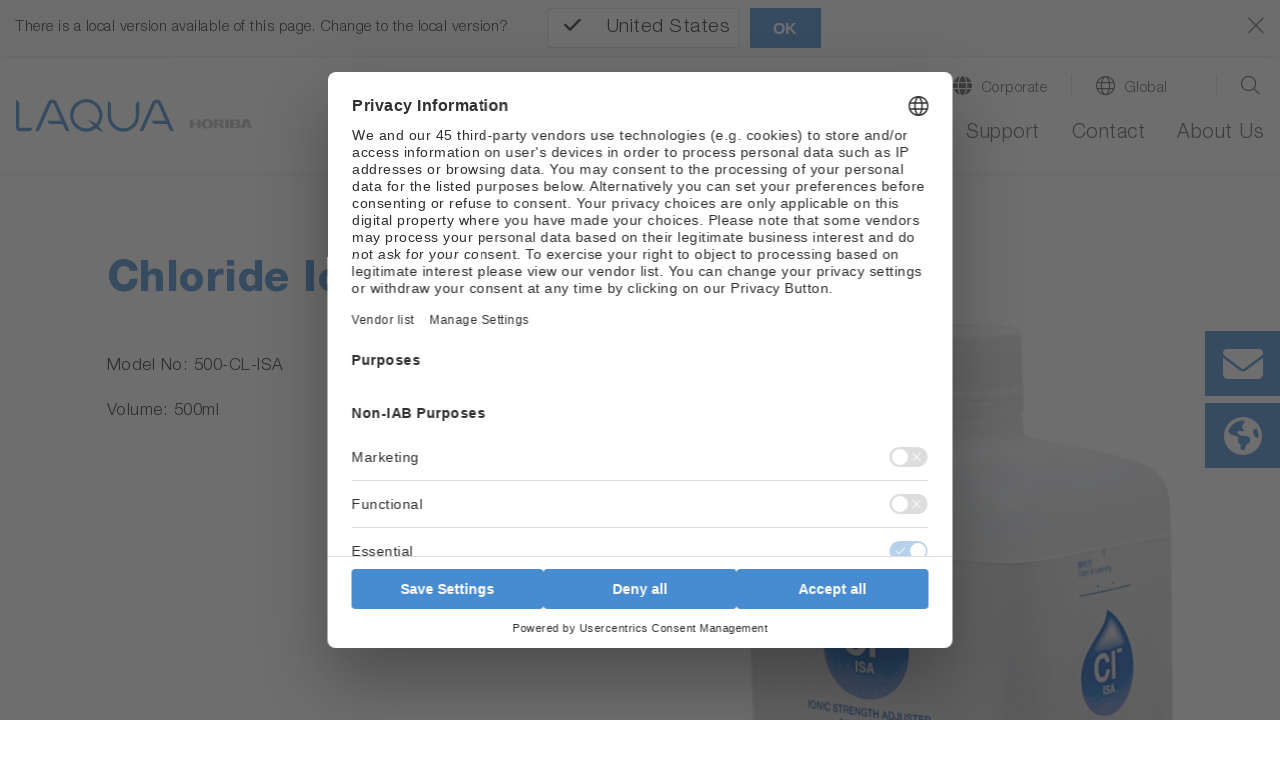

--- FILE ---
content_type: text/html; charset=utf-8
request_url: https://www.horiba.com/int/water-quality/products/detail/action/show/Product/chloride-ionic-strength-adjustor-778/
body_size: 54318
content:
<!DOCTYPE html><html lang="en" dir="ltr" class="int" prefix="og: http://ogp.me/ns#"><head>
<meta charset="utf-8"><!-- 
 Horiba.com

 This website is powered by TYPO3 - inspiring people to share!
 TYPO3 is a free open source Content Management Framework initially created by Kasper Skaarhoj and licensed under GNU/GPL.
 TYPO3 is copyright 1998-2026 of Kasper Skaarhoj. Extensions are copyright of their respective owners.
 Information and contribution at https://typo3.org/
-->
<base href="https://www.horiba.com/">
<meta name="generator" content="TYPO3 CMS"/><meta name="viewport" content="width=device-width, initial-scale=1, shrink-to-fit=no"/><meta name="robots" content="index,follow"/><meta property="og:title" content="Chloride Ionic Strength Adjustor"/><meta name="twitter:card" content="summary"/><meta name="twitter:title" content="Chloride Ionic Strength Adjustor"/>
<style>
/*<![CDATA[*/
<!-- 
@charset "UTF-8";@-ms-viewport{width:device-width}.embed-responsive .embed-responsive-item{position:absolute;top:0;bottom:0;left:0;width:100%;height:100%;border:0}.hero-video .hero-title{position:absolute;bottom:0;left:0;right:0}.hero-video .h1{color:#fff}.hero-video a{margin-bottom:1rem;display:inline-block}.hero-video a i{width:3.5rem}@media (max-width:575.98px){.hero-video{overflow:hidden}.hero-video .embed-responsive{width:125%}}@media (min-width:576px) and (max-width:767.98px){.hero-video{overflow:hidden}.hero-video .row{padding-left:30px}.hero-video .h1{font-size:2.5rem;line-height:2.5rem;margin-bottom:1rem}}@media (min-width:768px) and (max-width:991.98px){.hero-video{overflow:hidden}.hero-video .row{padding-left:30px}.hero-video .embed-responsive{width:123%}.hero-video .h1{font-size:2.5rem;line-height:2.5rem;margin-bottom:1rem}}@media (min-width:992px){.d-lg-block{display:block!important}.hero-video{overflow:hidden}.hero-video .row{padding-left:30px}.hero-video .embed-responsive{width:100%}.hero-video .h1{font-size:4.5rem;line-height:4.5rem;margin-bottom:1rem}.hero-video a i{width:6rem}}@media (min-width:1200px){.hero-video{max-height:100vh;overflow:hidden;max-width:3840px}.hero-video.large{max-height:50rem}.hero-video .h1{font-size:6rem;line-height:7rem}.hero-video a{margin-bottom:2rem}.hero-video a i{width:9rem}}@media (min-width:768px){.d-md-block{display:block!important}.mb-md-0{margin-bottom:0!important}.loc-button.mobil,.mobil-buttons,.rfi-button.mobil{display:none}.loc-button.desc,.rfi-button.desc{display:inline-flex}.rfi-button.desc img{width:75px;padding-bottom:10px}.loc-button.desc img{width:60px;padding:5px 0 15px;margin-left:16px}.container{max-width:720px}.content.col-10 .col-6-center p{width:60%;margin-left:20%}}.container-fluid.hero-video{padding-top:0}@media (max-width:767.98px){.h1,h1{margin-top:2rem;margin-bottom:.65rem;font-size:1.7rem;line-height:2rem}}@media (max-width:575.98px){.hero-video .embed-responsive{width:100%!important}}@media screen and (max-width:1199.98px){*{letter-spacing:.5px}header.relaunch{background-color:#fff}.navbar{height:65px;width:100%;margin:0 auto;padding:0;z-index:9}.navbar-brand{margin:0;padding:0}.navbar-brand img.logo{height:26px;width:auto;margin:0;padding:0}nav.navbar li,nav.navbar ul{list-style-type:none!important;padding:0!important}.navbar-collapse{position:absolute;top:65px;left:0;background-color:#f8f9fa;width:100%}ul.navbar-nav{min-height:60rem}.navbar-toggler-switch{border:none;outline:0;position:relative;display:block;width:28px;height:18px;background:0 0;border-top:2px solid;border-bottom:2px solid;color:#478cd0;font-size:0}.navbar-toggler-switch:after,.navbar-toggler-switch:before{content:" ";display:block;width:100%;height:2px;position:absolute;top:50%;left:50%;background:currentColor;transform:translate(-50%,-50%)}.search-location-mobile{background-color:#478cd0}.btn-search-mobile,.btn-search-mobile:link,.btn-search-mobile:visited{font-family:HelveticaNeueLTStd;font-weight:300;text-decoration:none;font-size:1.125rem;border-right:1px solid #fff;color:#fff;line-height:1;padding-top:.15rem}.btn-search-mobile::before{display:inline-block;text-rendering:auto;-webkit-font-smoothing:antialiased;font:var(--fa-font-light);content:"\f002";position:relative;margin-right:.5rem;top:-2px}.btn-location-mobile,.btn-location-mobile:link,.btn-location-mobile:visited{font-family:HelveticaNeueLTStd;font-weight:300;text-decoration:none;font-size:1.125rem;color:#fff;line-height:1;padding-top:.15rem}.btn-location-mobile::before{display:inline-block;text-rendering:auto;-webkit-font-smoothing:antialiased;font:var(--fa-font-light);content:"\f0ac";font-size:25px;position:relative;margin-right:.75rem;top:-2px}#subnavi-M-search{background-color:#478cd0;width:100%;z-index:9999;position:relative;top:59px}#subnavi-M-search ul.meta-navigation-level-1{list-style-type:none;margin:0;padding:0}#subnavi-M-search .tx-indexedsearch-form{display:flex;flex-direction:column}#subnavi-M-search input.tx-indexedsearch-searchbox-sword{width:100%;border:0;padding:1rem .5rem .75rem 1rem;font-family:HelveticaNeueLTStd;font-weight:300;color:#5c5c5c;margin-bottom:.75rem}#subnavi-M-search .btn-clear{text-decoration:none;font-size:24px;color:#5c5c5c;padding:.9rem;position:absolute;right:10px}#subnavi-M-search .btn-search{text-decoration:none;font-size:24px;padding:.75rem 1.5rem;color:#fff;background-color:#478cd0;border:2px solid #fff;width:100%}#subnavi-M-location{background-color:#478cd0;width:100%;z-index:9999;position:relative;top:59px}#subnavi-M-location ul.meta-navigation-level-1{list-style-type:none;margin:0;padding:0}#subnavi-M-location .meta-content{display:flex;flex-direction:column}#subnavi-M-location .meta-select{width:100%}#subnavi-M-location .meta-select label{display:block;font-family:HelveticaNeueLTStd;font-weight:300;font-size:1.125rem;color:#fff;margin:0 0 .75rem;text-align:center}#subnavi-M-location .meta-select .custom-select{height:53px;font-family:HelveticaNeueLTStd;font-weight:300;color:#5c5c5c;margin-bottom:.75rem}#subnavi-M-location .btn-location{text-decoration:none;font-family:HelveticaNeueLTStd;font-weight:300;font-size:1.125rem;padding:.95rem 1.5rem;color:#fff;background-color:#478cd0;border:2px solid #fff;width:100%}.navbar .dropdown-menu{border:none;background-color:transparent;padding:0;margin:0;border-radius:0}ul.navbar-nav li.nav-item.dropdown.level-1,ul.navbar-nav li.nav-item.level-1{background-color:#dbdbdb;border-bottom:1px solid #fff}ul.navbar-nav li.nav-item.level-1:last-of-type{border-bottom:0}ul.navbar-nav li.nav-item.dropdown.level-1 .nav-link,ul.navbar-nav li.nav-item.dropdown.level-1 .nav-link:link,ul.navbar-nav li.nav-item.dropdown.level-1 .nav-link:visited,ul.navbar-nav li.nav-item.level-1 .nav-link,ul.navbar-nav li.nav-item.level-1 .nav-link:link,ul.navbar-nav li.nav-item.level-1 .nav-link:visited{text-decoration:none;font-family:HelveticaNeueLTStd;font-weight:300;font-size:1.125rem;color:#5c5c5c;padding:1rem 1rem .75rem}ul.navbar-nav .nav-item.dropdown.level-1>.nav-link::after{display:inline-block;text-rendering:auto;-webkit-font-smoothing:antialiased;font:var(--fa-font-light);color:#5c5c5c;content:"\f078";font-size:24px;right:20px;top:15px;position:absolute}ul.navbar-nav .nav-item.dropdown.level-1.nav-item.has-subpages>.dropdown-toggle{display:inline-block;font-size:20px;top:5px;right:2px;padding:10px 40px 8px 0;position:absolute;z-index:9999}ul.navbar-nav .nav-item.dropdown.level-1.nav-item.has-subpages>.dropdown-toggle::after{margin-left:0;vertical-align:0;border-top:0;border-right:0;border-bottom:0;border-left:0}ul.navbar-nav li.nav-item.dropdown.level-1 .dropdown-menu.level-2 li.nav-item.has-subpages{position:relative}ul.navbar-nav li.nav-item.dropdown.level-1 .dropdown-menu.level-2 .nav-item.has-subpages .dropdown-toggle{display:inline-block;font-size:20px;right:0;top:-50px;padding:10px 40px 8px 0;position:absolute;z-index:9999}ul.navbar-nav li.nav-item.dropdown.level-1 .dropdown-menu.level-2 .nav-item.has-subpages .dropdown-toggle::after{margin-left:0;vertical-align:0;border-top:0;border-right:0;border-bottom:0;border-left:0;text-rendering:auto;-webkit-font-smoothing:antialiased;font:var(--fa-font-light);content:"\f078";color:#5c5c5c;font-size:24px}ul.navbar-nav li.nav-item.dropdown.level-1 .dropdown-menu.level-2 .nav-item.no-link span{display:inline-block;padding:1rem 1rem .75rem;font-size:1.0625rem;color:#5c5c5c}ul.navbar-nav li.nav-item.dropdown.level-1 .dropdown-menu.level-2 .nav-item{background:#e9e9e9;border-bottom:1px solid #fff}ul.navbar-nav li.nav-item.dropdown.level-1 .dropdown-menu.level-2 .nav-item:last-of-type{border-bottom:none}ul.navbar-nav li.nav-item.dropdown.level-1 .dropdown-menu.level-2 .nav-link{padding:1rem 1rem .75rem;font-size:1.0625rem;color:#5c5c5c}ul.navbar-nav li.nav-item.dropdown.level-1 .dropdown-menu.level-2 .dropdown-menu.level-3 .nav-item.has-subpages .dropdown-toggle{display:inline-block;font-size:24px;right:0;top:5px;position:absolute;z-index:9999}ul.navbar-nav li.nav-item.dropdown.level-1 .dropdown-menu.level-2 .dropdown-menu.level-3 .nav-item{background:#f5f5f5;border-bottom:1px solid #fff}ul.navbar-nav li.nav-item.dropdown.level-1 .dropdown-menu.level-2 .dropdown-menu.level-3 .nav-item:last-of-type{border-bottom:none}ul.navbar-nav li.nav-item.dropdown.level-1 .dropdown-menu.level-2 .dropdown-menu.level-3 .nav-link{padding:1rem 1rem .75rem;font-size:1.0625rem}ul.navbar-nav li.nav-item.dropdown.level-1 .dropdown-menu.level-2 .dropdown-menu.level-3 .dropdown-menu.level-4 .nav-item{background:#fff;border-bottom:1px solid #e9ecef}ul.navbar-nav li.nav-item.dropdown.level-1 .dropdown-menu.level-2 .dropdown-menu.level-3 .dropdown-menu.level-4 .nav-item:last-of-type{border-bottom:none}ul.navbar-nav li.nav-item.dropdown.level-1 .dropdown-menu.level-2 .dropdown-menu.level-3 .dropdown-menu.level-4 .nav-link{padding:1rem 1rem .75rem;font-size:1.0625rem}.level-2 a.nav-link::before,.level-2 span.nav-link::before{display:inline-block;text-rendering:auto;-webkit-font-smoothing:antialiased;font:var(--fa-font-light);font-size:24px;position:relative;margin-right:.75rem;line-height:0;top:3px;width:1.5rem}.mobil-buttons{box-shadow:none;padding:1.1rem 0}button.rfi-button.mobil{width:50%;height:auto;display:flex;align-items:center;justify-content:center;padding:0;margin:0}button.rfi-button.mobil img{width:30px;height:auto;padding:0;margin:0 .75rem 0 0}button.rfi-button.mobil p{font-family:HelveticaNeueLTStd;font-weight:300;font-size:1.125rem;padding-top:6px;margin:0}.mobil-buttons.front{z-index:999}.btn-corporate-mobile,.btn-corporate-mobile:link,.btn-corporate-mobile:visited{font-family:HelveticaNeueLTStd;font-weight:300;text-decoration:none;font-size:1.125rem;color:#fff;line-height:1;padding-top:.15rem}.btn-corporate-mobile::before{display:inline-block;text-rendering:auto;-webkit-font-smoothing:antialiased;font:var(--fa-font-solid);content:"\f0ac";font-size:25px;position:relative;margin-right:.75rem;top:-2px}.btn-search-mobile::before{font:var(--fa-font-light);font-size:25px;font-weight:300}#btn-close-lang-menu,#btn-close-search-menu{position:absolute;right:16px;top:-6px}#btn-close-lang-menu .close,#btn-close-search-menu .close{color:#fff;font-size:2rem;text-shadow:none;opacity:1}}#sidebar-container>.row{margin-left:0;margin-right:0}.card-body{flex:1 1 auto;padding:1.25rem}.mt-3{margin-top:1rem!important}.pl-0,.px-0{padding-left:0!important}@media (min-width:992px){.hero-img{max-height:52.5rem;background-color:#fff;overflow:hidden}.hero-img .row{padding-left:30px}.hero-img .embed-responsive{width:100%}.hero-img .h1{font-size:4.5rem;line-height:4.5rem;margin-bottom:1rem}.hero-img a i{width:6rem}.container-sidebar-navigation .sidebar-collapse-container{display:none}}@media (max-width:991px){.container-sidebar-navigation .sub-menu{display:none}.container-sidebar-navigation{background-color:#fff;width:100%}#container-sidebar-content{flex:0 0 100%;max-width:1416px;width:100%}}@media (min-width:768px){.mb-md-0{margin-bottom:0!important}.mobil-buttons,.rfi-button.mobil{display:none}.loc-button.desc,.rfi-button.desc{display:inline-flex}.rfi-button.desc img{width:75px;padding-bottom:10px}.loc-button.desc img{width:60px;padding:5px 0 15px;margin-left:16px}.container{max-width:720px}}body #container-sidebar-content{margin-top:0!important;min-height:100vh}.container-sidebar-navigation{background-color:#f6f9fd}.container-sidebar-navigation .sidebar-collapse-container{border-bottom:2px solid #478cd0;margin-bottom:15px}.container-sidebar-navigation .sidebar-collapse-container .sidebar-collapse-heading{height:50px;background-color:#478cd0}.container-sidebar-navigation .sidebar-collapse-container .sidebar-collapse-heading .sidebar-title{padding:17px 15px 15px 8.3%;color:#fff;font-family:HelveticaNeueLTStd;font-weight:500;background-color:#478cd0}.container-sidebar-navigation .sidebar-collapse-container .sidebar-collapse-heading .sidebar-title[aria-expanded=false] .open-icon.ico-minus_light{display:none}.container-sidebar-navigation .sidebar-collapse-container .sidebar-collapse-heading .sidebar-title[aria-expanded=false] .open-icon.ico-plus_light{display:inline-block;position:absolute;right:15px;margin-top:-2px}.container-sidebar-navigation .sidebar-collapse-container .navigation-sidebar .nav-item .nav-link{position:relative;margin-top:15px;margin-bottom:15px;display:inline-block;padding-right:0}.container-sidebar-navigation .sidebar-collapse-container .navigation-sidebar .nav-item .nav-link.active::before{display:none}.container-sidebar-navigation .sidebar-collapse-container .sidebar-collapse .card-body{padding-left:8.3%}.navigation-sidebar li a{margin-bottom:20px;position:relative}@media (min-width:993px){body.page-with-sidebar{background:0 0;background:-webkit-linear-gradient(left,#f6f9fd 50%,transparent 50%);background:-o-linear-gradient(right,#f6f9fd 50%,transparent 50%);background:-moz-linear-gradient(right,#f6f9fd 50%,transparent 50%);background:linear-gradient(to right,#f6f9fd 50%,transparent 50%)}body.page-with-sidebar #container-sidebar-content{background-color:#fff}body.page-with-sidebar #container-sidebar-content,body.page-with-sidebar .container-sidebar-navigation{padding-top:80px!important}}@media (min-width:992px){body.page-with-sidebar .container-sidebar-navigation{-webkit-box-flex:0;-ms-flex:0 0 33.3333333333%;flex:0 0 33.3333333333%;max-width:33.3333333333%}body.page-with-sidebar .container-sidebar-navigation .navigation-sidebar{margin-top:3rem;margin-left:25%}.container{max-width:960px}}#sidebar-container{padding:0}@media (max-width:991.98px){body>.container>.row>div[class^=col-]{padding-left:2rem;padding-right:2rem}}.open-icon{width:25px;height:25px}@media screen and (max-width:1199.98px){#subnavi-M-location .btn-location{text-decoration:none;font-family:HelveticaNeueLTStd;font-weight:300;font-size:1.125rem;padding:.95rem 1.5rem;color:#fff;background-color:#478cd0;border:2px solid #fff;width:100%}.navbar .dropdown-menu{border:none;background-color:transparent;padding:0;margin:0;border-radius:0}ul.navbar-nav li.nav-item.dropdown.level-1,ul.navbar-nav li.nav-item.level-1{background-color:#dbdbdb;border-bottom:1px solid #fff}ul.navbar-nav li.nav-item.level-1:last-of-type{border-bottom:0}ul.navbar-nav li.nav-item.dropdown.level-1 .nav-link,ul.navbar-nav li.nav-item.dropdown.level-1 .nav-link:link,ul.navbar-nav li.nav-item.dropdown.level-1 .nav-link:visited,ul.navbar-nav li.nav-item.level-1 .nav-link,ul.navbar-nav li.nav-item.level-1 .nav-link:link,ul.navbar-nav li.nav-item.level-1 .nav-link:visited{text-decoration:none;font-family:HelveticaNeueLTStd;font-weight:300;font-size:1.125rem;color:#5c5c5c;padding:1rem 1rem .75rem}ul.navbar-nav .nav-item.dropdown.level-1>.nav-link::after{display:inline-block;text-rendering:auto;-webkit-font-smoothing:antialiased;font:var(--fa-font-light);color:#5c5c5c;content:"\f078";font-size:24px;right:20px;top:15px;position:absolute}ul.navbar-nav .nav-item.dropdown.level-1.nav-item.has-subpages>.dropdown-toggle{display:inline-block;font-size:20px;top:5px;right:2px;padding:10px 40px 8px 0;position:absolute;z-index:9999}ul.navbar-nav .nav-item.dropdown.level-1.nav-item.has-subpages>.dropdown-toggle::after{margin-left:0;vertical-align:0;border-top:0;border-right:0;border-bottom:0;border-left:0}ul.navbar-nav li.nav-item.dropdown.level-1 .dropdown-menu.level-2 li.nav-item.has-subpages{position:relative}ul.navbar-nav li.nav-item.dropdown.level-1 .dropdown-menu.level-2 .nav-item.has-subpages .dropdown-toggle{display:inline-block;font-size:20px;right:0;top:-50px;padding:10px 40px 8px 0;position:absolute;z-index:9999}ul.navbar-nav li.nav-item.dropdown.level-1 .dropdown-menu.level-2 .nav-item.has-subpages .dropdown-toggle::after{margin-left:0;vertical-align:0;border-top:0;border-right:0;border-bottom:0;border-left:0;text-rendering:auto;-webkit-font-smoothing:antialiased;font:var(--fa-font-light);content:"\f078";color:#5c5c5c;font-size:24px}ul.navbar-nav li.nav-item.dropdown.level-1 .dropdown-menu.level-2 .nav-item.no-link span{display:inline-block;padding:1rem 1rem .75rem;font-size:1.0625rem;color:#5c5c5c}ul.navbar-nav li.nav-item.dropdown.level-1 .dropdown-menu.level-2 .nav-item{background:#e9e9e9;border-bottom:1px solid #fff}ul.navbar-nav li.nav-item.dropdown.level-1 .dropdown-menu.level-2 .nav-item:last-of-type{border-bottom:none}ul.navbar-nav li.nav-item.dropdown.level-1 .dropdown-menu.level-2 .nav-link{padding:1rem 1rem .75rem;font-size:1.0625rem;color:#5c5c5c}ul.navbar-nav li.nav-item.dropdown.level-1 .dropdown-menu.level-2 .dropdown-menu.level-3 .nav-item.has-subpages .dropdown-toggle{display:inline-block;font-size:24px;right:0;top:5px;position:absolute;z-index:9999}ul.navbar-nav li.nav-item.dropdown.level-1 .dropdown-menu.level-2 .dropdown-menu.level-3 .nav-item{background:#f5f5f5;border-bottom:1px solid #fff}ul.navbar-nav li.nav-item.dropdown.level-1 .dropdown-menu.level-2 .dropdown-menu.level-3 .nav-item:last-of-type{border-bottom:none}ul.navbar-nav li.nav-item.dropdown.level-1 .dropdown-menu.level-2 .dropdown-menu.level-3 .nav-link{padding:1rem 1rem .75rem;font-size:1.0625rem}ul.navbar-nav li.nav-item.dropdown.level-1 .dropdown-menu.level-2 .dropdown-menu.level-3 .dropdown-menu.level-4 .nav-item{background:#fff;border-bottom:1px solid #e9ecef}ul.navbar-nav li.nav-item.dropdown.level-1 .dropdown-menu.level-2 .dropdown-menu.level-3 .dropdown-menu.level-4 .nav-item:last-of-type{border-bottom:none}ul.navbar-nav li.nav-item.dropdown.level-1 .dropdown-menu.level-2 .dropdown-menu.level-3 .dropdown-menu.level-4 .nav-link{padding:1rem 1rem .75rem;font-size:1.0625rem}.level-2 a.nav-link::before,.level-2 span.nav-link::before{display:inline-block;text-rendering:auto;-webkit-font-smoothing:antialiased;font:var(--fa-font-light);font-size:24px;position:relative;margin-right:.75rem;line-height:0;top:3px;width:1.5rem}.mobil-buttons{box-shadow:none;padding:1.1rem 0}button.rfi-button.mobil{width:50%;height:auto;display:flex;align-items:center;justify-content:center;padding:0;margin:0}button.rfi-button.mobil img{width:30px;height:auto;padding:0;margin:0 .75rem 0 0}button.rfi-button.mobil p{font-family:HelveticaNeueLTStd;font-weight:300;font-size:1.125rem;padding-top:6px;margin:0}.mobil-buttons.front{z-index:999}.btn-corporate-mobile,.btn-corporate-mobile:link,.btn-corporate-mobile:visited{font-family:HelveticaNeueLTStd;font-weight:300;text-decoration:none;font-size:1.125rem;color:#fff;line-height:1;padding-top:.15rem}.btn-corporate-mobile::before{display:inline-block;text-rendering:auto;-webkit-font-smoothing:antialiased;font:var(--fa-font-solid);content:"\f0ac";font-size:25px;position:relative;margin-right:.75rem;top:-2px}}@media screen and (min-width:1200px){*{letter-spacing:.5px}header.relaunch{background-color:#fff;width:100%;position:fixed;z-index:999!important;transform:translate3d(0,0,0);box-shadow:0 1px 3px 0 #eaeaea}.navbar{width:100%;height:auto;max-width:1440px!important;margin:0 auto;padding:0}.navbar-brand{margin:0;padding:0}.navbar-brand img.logo{height:33px;width:auto;margin:0;padding:0}.btn-corporate-desktop,.btn-corporate-desktop:link,.btn-corporate-desktop:visited{font-family:HelveticaNeueLTStd;font-weight:300;text-decoration:none;color:#5c5c5c;line-height:1.25;font-size:.9375rem}.btn-corporate-desktop::before{display:inline-block;text-rendering:auto;-webkit-font-smoothing:antialiased;font:var(--fa-font-solid);font-size:19px;position:relative;margin-right:.5rem;content:"\f0ac";top:1px}.btn-location-desktop,.btn-location-desktop:link,.btn-location-desktop:visited{font-family:HelveticaNeueLTStd;font-weight:300;text-decoration:none;color:#5c5c5c;line-height:1.25;font-size:.9375rem}.btn-location-desktop::before{display:inline-block;text-rendering:auto;-webkit-font-smoothing:antialiased;font:var(--fa-font-light);content:"\f0ac";font-size:19px;position:relative;margin-right:.5rem;top:1px}.btn-search-desktop,.btn-search-desktop:link,.btn-search-desktop:visited{text-decoration:none;color:#5c5c5c;line-height:1.25}.btn-search-desktop::before{display:inline-block;text-rendering:auto;-webkit-font-smoothing:antialiased;font:var(--fa-font-light);content:"\f002";font-size:21px;font-weight:400;position:relative;margin-right:.25rem;top:3px}#subnavi-M-search{background-color:#478cd0;width:100%}#subnavi-M-search ul.meta-navigation-level-1{list-style-type:none;margin:0;padding:0}#subnavi-M-search .tx-indexedsearch-form{display:flex;align-items:stretch}#subnavi-M-search input.tx-indexedsearch-searchbox-sword{width:100%;border:0;padding:.75rem .5rem .5rem 1rem;font-family:HelveticaNeueLTStd;font-weight:300;color:#5c5c5c}#subnavi-M-search .btn-clear{text-decoration:none;font-size:24px;color:#5c5c5c;padding:.9rem;position:absolute;right:80px}#subnavi-M-search .btn-search{text-decoration:none;font-size:24px;padding:.75rem 1.5rem;color:#fff;background-color:#478cd0;border:2px solid #fff}#subnavi-M-location{background-color:#478cd0;width:100%}#subnavi-M-location ul.meta-navigation-level-1{list-style-type:none;margin:0;padding:0}#subnavi-M-location .meta-content{display:flex;align-items:stretch;justify-content:space-between}#subnavi-M-location .meta-select{width:62%}#subnavi-M-location .meta-select label{display:inline-block;font-family:HelveticaNeueLTStd;font-weight:300;font-size:1.125rem;color:#fff;margin:0 1rem 0 0}#subnavi-M-location .meta-select .custom-select{height:53px;font-family:HelveticaNeueLTStd;font-weight:300;color:#5c5c5c}#subnavi-M-location .btn-location{text-decoration:none;font-family:HelveticaNeueLTStd;font-weight:300;font-size:1.125rem;padding:.95rem 1.5rem;width:15%;color:#fff;background-color:#478cd0;border:2px solid #fff}#btn-close-lang-menu,#btn-close-search-menu{position:absolute;top:28px;right:4px}#btn-close-lang-menu .close,#btn-close-search-menu .close{text-shadow:none;opacity:1;color:#fff}nav.navbar li,nav.navbar ul{list-style-type:none!important;padding:0!important}.navbar-collapse{position:static!important;background-color:#fff!important}.navbar .dropdown{position:static}.navbar .dropdown-menu{width:100%;left:0;right:0;top:118px;border-radius:0;border:0;margin:0;display:none;padding:1.5rem 1rem}#menu-background{position:fixed;background:#eaeaea!important;width:100%;height:0;z-index:99!important}.dropdown-menu.level-2{overflow-y:auto;overflow-x:hidden;height:85vh}ul.navbar-nav{min-height:auto!important}ul.navbar-nav li.nav-item.dropdown.level-1,ul.navbar-nav li.nav-item.level-1{padding:0 0 1.25rem 2rem!important;background-color:#fff!important;margin:0}ul.navbar-nav li.nav-item.dropdown.level-1 a.nav-link,ul.navbar-nav li.nav-item.dropdown.level-1 a.nav-link:link,ul.navbar-nav li.nav-item.dropdown.level-1 a.nav-link:visited,ul.navbar-nav li.nav-item.level-1 a.nav-link,ul.navbar-nav li.nav-item.level-1 a.nav-link:link,ul.navbar-nav li.nav-item.level-1 a.nav-link:visited{text-decoration:none;font-family:HelveticaNeueLTStd;font-weight:300;font-size:1.25rem;color:#5c5c5c!important;background-color:#fff;padding:0 0 .25rem!important;border-bottom:3px solid transparent}ul.navbar-nav li.nav-item.dropdown.level-1>a.nav-link::after,ul.navbar-nav li.nav-item.level-1{content:none!important}.dropdown-toggle::after{content:none;margin-left:0;vertical-align:0;border-top:0;border-right:0;border-bottom:0;border-left:0}ul.navbar-nav li.nav-item.dropdown.level-1 .dropdown-menu.level-2>.nav{width:30%!important}ul.navbar-nav li.nav-item.dropdown.level-1 .dropdown-menu.level-2{padding-left:.5rem;margin:0;background:#eaeaea}ul.navbar-nav li.nav-item.dropdown.level-1 .dropdown-menu.level-2 li.nav-item,ul.navbar-nav li.nav-item.dropdown.level-1 .dropdown-menu.level-2 li.no-link{border-bottom:1px solid #fff!important;display:flex;justify-content:space-between;background-color:#eaeaea!important;position:static}ul.navbar-nav li.nav-item.dropdown.level-1 .dropdown-menu.level-2 li.nav-item:last-of-type,ul.navbar-nav li.nav-item.dropdown.level-1 .dropdown-menu.level-2 li.no-link:last-of-type{border-bottom:0!important}ul.navbar-nav li.nav-item.dropdown.level-1 .dropdown-menu.level-2 li.nav-item.has-subpages::after,ul.navbar-nav li.nav-item.dropdown.level-1 .dropdown-menu.level-2 li.no-link.has-subpages::after{display:inline-block;text-rendering:auto;-webkit-font-smoothing:antialiased;font:var(--fa-font-light);content:"\f054";color:#5c5c5c;font-size:20px;right:20px;top:12px;position:relative}ul.navbar-nav li.nav-item.dropdown.level-1 .dropdown-menu.level-2 .nav-link,ul.navbar-nav li.nav-item.dropdown.level-1 .dropdown-menu.level-2 .nav-link:link,ul.navbar-nav li.nav-item.dropdown.level-1 .dropdown-menu.level-2 .nav-link:visited,ul.navbar-nav li.nav-item.dropdown.level-1 .dropdown-menu.level-2 span,ul.navbar-nav li.nav-item.dropdown.level-1 .dropdown-menu.level-2 span:visited{text-decoration:none;font-family:HelveticaNeueLTStd;font-weight:300;font-size:1rem;color:#5c5c5c;background-color:transparent;padding:.55rem 2.5rem .45rem .75rem!important;border-bottom:none;width:100%!important;display:inline-block}ul.navbar-nav li.nav-item.dropdown.level-1 .dropdown-menu.level-2 .dropdown-menu.level-3{width:30%;position:absolute;top:0!important;left:33%;background:#eaeaea!important}ul.navbar-nav li.nav-item.dropdown.level-1 .dropdown-menu.level-2 .dropdown-menu.level-3 .dropdown-menu.level-4{width:100%;position:absolute;top:0;left:110%;background:#eaeaea!important}.level-2 a.nav-link::before,.level-2 span.nav-link::before{display:inline-block;text-rendering:auto;-webkit-font-smoothing:antialiased;font:var(--fa-font-light);font-size:24px;position:relative;margin-right:.75rem;line-height:0;top:3px;width:1.5rem}}@media screen and (max-width:1199.98px){*{letter-spacing:.5px}header.relaunch{background-color:#fff}.navbar{height:65px;width:100%;margin:0 auto;padding:0;z-index:9}.navbar-brand{margin:0;padding:0}.navbar-brand img.logo{height:26px;width:auto;margin:0;padding:0}.navbar-collapse{position:absolute;top:65px;left:0;background-color:#f8f9fa;width:100%}.navbar-toggler-switch{border:none;outline:0;position:relative;display:block;width:28px;height:18px;background:0 0;border-top:2px solid;border-bottom:2px solid;color:#478cd0;font-size:0}.navbar-toggler-switch:after,.navbar-toggler-switch:before{content:" ";display:block;width:100%;height:2px;position:absolute;top:50%;left:50%;background:currentColor;transform:translate(-50%,-50%)}.search-location-mobile{background-color:#478cd0}.btn-search-mobile,.btn-search-mobile:link,.btn-search-mobile:visited{font-family:HelveticaNeueLTStd;font-weight:300;text-decoration:none;font-size:1.125rem;border-right:1px solid #fff;color:#fff;line-height:1;padding-top:.15rem}.btn-search-mobile::before{display:inline-block;text-rendering:auto;-webkit-font-smoothing:antialiased;font:var(--fa-font-light);content:"\f002";position:relative;margin-right:.5rem;top:-2px}.btn-location-mobile,.btn-location-mobile:link,.btn-location-mobile:visited{font-family:HelveticaNeueLTStd;font-weight:300;text-decoration:none;font-size:1.125rem;color:#fff;line-height:1;padding-top:.15rem}.btn-location-mobile::before{display:inline-block;text-rendering:auto;-webkit-font-smoothing:antialiased;font:var(--fa-font-light);content:"\f0ac";font-size:25px;position:relative;margin-right:.75rem;top:-2px}#subnavi-M-search{background-color:#478cd0;width:100%;z-index:9999;position:relative;top:59px}#subnavi-M-search ul.meta-navigation-level-1{list-style-type:none;margin:0;padding:0}#subnavi-M-search .tx-indexedsearch-form{display:flex;flex-direction:column}#subnavi-M-search input.tx-indexedsearch-searchbox-sword{width:100%;border:0;padding:1rem .5rem .75rem 1rem;font-family:HelveticaNeueLTStd;font-weight:300;color:#5c5c5c;margin-bottom:.75rem}#subnavi-M-search .btn-clear{text-decoration:none;font-size:24px;color:#5c5c5c;padding:.9rem;position:absolute;right:10px}#subnavi-M-search .btn-search{text-decoration:none;font-size:24px;padding:.75rem 1.5rem;color:#fff;background-color:#478cd0;border:2px solid #fff;width:100%}#subnavi-M-location{background-color:#478cd0;width:100%;z-index:9999;position:relative;top:59px}#subnavi-M-location ul.meta-navigation-level-1{list-style-type:none;margin:0;padding:0}#subnavi-M-location .meta-content{display:flex;flex-direction:column}#subnavi-M-location .meta-select{width:100%}#subnavi-M-location .meta-select label{display:block;font-family:HelveticaNeueLTStd;font-weight:300;font-size:1.125rem;color:#fff;margin:0 0 .75rem;text-align:center}#subnavi-M-location .meta-select .custom-select{height:53px;font-family:HelveticaNeueLTStd;font-weight:300;color:#5c5c5c;margin-bottom:.75rem}#subnavi-M-location .btn-location{text-decoration:none;font-family:HelveticaNeueLTStd;font-weight:300;font-size:1.125rem;padding:.95rem 1.5rem;color:#fff;background-color:#478cd0;border:2px solid #fff;width:100%}.mobil-buttons{box-shadow:none;padding:1.1rem 0}.mobil-buttons.front{z-index:999}.btn-corporate-mobile,.btn-corporate-mobile:link,.btn-corporate-mobile:visited{font-family:HelveticaNeueLTStd;font-weight:300;text-decoration:none;font-size:1.125rem;color:#fff;line-height:1;padding-top:.15rem}.btn-corporate-mobile::before{display:inline-block;text-rendering:auto;-webkit-font-smoothing:antialiased;font:var(--fa-font-solid);content:"\f0ac";font-size:25px;position:relative;margin-right:.75rem;top:-2px}.btn-search-mobile::before{font:var(--fa-font-light);font-size:25px;font-weight:300}#btn-close-lang-menu,#btn-close-search-menu{position:absolute;right:16px;top:-6px}#btn-close-lang-menu .close,#btn-close-search-menu .close{color:#fff;font-size:2rem;text-shadow:none;opacity:1}}@media (min-width:1200px){.navbar-expand-xl{flex-flow:row nowrap;justify-content:flex-start}.navbar-expand-xl .navbar-collapse{display:flex!important;flex-basis:auto}.d-xl-none{display:none!important}.d-xl-flex{display:flex!important}.flex-xl-column{flex-direction:column!important}}@media screen and (max-width:1199.98px){*{letter-spacing:.5px}header.relaunch{background-color:#fff}.navbar{height:65px;width:100%;margin:0 auto;padding:0;z-index:9}.navbar-brand{margin:0;padding:0}.navbar-brand img.logo{height:26px;width:auto;margin:0;padding:0}.navbar-collapse{position:absolute;top:65px;left:0;background-color:#f8f9fa;width:100%}.navbar-toggler-switch{border:none;outline:0;position:relative;display:block;width:28px;height:18px;background:0 0;border-top:2px solid;border-bottom:2px solid;color:#478cd0;font-size:0}.navbar-toggler-switch:after,.navbar-toggler-switch:before{content:" ";display:block;width:100%;height:2px;position:absolute;top:50%;left:50%;background:currentColor;transform:translate(-50%,-50%)}.search-location-mobile{background-color:#478cd0}.btn-search-mobile,.btn-search-mobile:link,.btn-search-mobile:visited{font-family:HelveticaNeueLTStd;font-weight:300;text-decoration:none;font-size:1.125rem;border-right:1px solid #fff;color:#fff;line-height:1;padding-top:.15rem}.btn-search-mobile::before{display:inline-block;text-rendering:auto;-webkit-font-smoothing:antialiased;font:var(--fa-font-light);content:"\f002";font-size:25px;position:relative;margin-right:.5rem;top:-2px}.btn-location-mobile,.btn-location-mobile:link,.btn-location-mobile:visited{font-family:HelveticaNeueLTStd;font-weight:300;text-decoration:none;font-size:1.125rem;color:#fff;line-height:1;padding-top:.15rem}.btn-location-mobile::before{display:inline-block;text-rendering:auto;-webkit-font-smoothing:antialiased;font:var(--fa-font-light);content:"\f0ac";font-size:25px;position:relative;margin-right:.75rem;top:-2px}#subnavi-M-search{background-color:#478cd0;width:100%;z-index:9999;position:relative;top:59px}#subnavi-M-search ul.meta-navigation-level-1{list-style-type:none;margin:0;padding:0}#subnavi-M-search .tx-indexedsearch-form{display:flex;flex-direction:column}#subnavi-M-search input.tx-indexedsearch-searchbox-sword{width:100%;border:0;padding:1rem .5rem .75rem 1rem;font-family:HelveticaNeueLTStd;font-weight:300;color:#5c5c5c;margin-bottom:.75rem}#subnavi-M-search .btn-clear{text-decoration:none;font-size:24px;color:#5c5c5c;padding:.9rem;position:absolute;right:10px}#subnavi-M-search .btn-search{text-decoration:none;font-size:24px;padding:.75rem 1.5rem;color:#fff;background-color:#478cd0;border:2px solid #fff;width:100%}#subnavi-M-location .btn-location{text-decoration:none;font-family:HelveticaNeueLTStd;font-weight:300;font-size:1.125rem;padding:.95rem 1.5rem;color:#fff;background-color:#478cd0;border:2px solid #fff;width:100%}.mobil-buttons{box-shadow:none;padding:1.1rem 0}.mobil-buttons.front{z-index:999}.btn-corporate-mobile,.btn-corporate-mobile:link,.btn-corporate-mobile:visited{font-family:HelveticaNeueLTStd;font-weight:300;text-decoration:none;font-size:1.125rem;color:#fff;line-height:1;padding-top:.15rem}.btn-corporate-mobile::before{display:inline-block;text-rendering:auto;-webkit-font-smoothing:antialiased;font:var(--fa-font-solid);content:"\f0ac";font-size:25px;position:relative;margin-right:.75rem;top:-2px}}@media screen and (min-width:1200px){*{letter-spacing:.5px}header.relaunch{background-color:#fff;width:100%;position:fixed;z-index:999!important;transform:translate3d(0,0,0);box-shadow:0 1px 3px 0 #eaeaea}.navbar{width:100%;height:auto;max-width:1440px!important;margin:0 auto;padding:0}.navbar-brand{margin:0;padding:0}.navbar-brand img.logo{height:33px;width:auto;margin:0;padding:0}.btn-corporate-desktop,.btn-corporate-desktop:link,.btn-corporate-desktop:visited{font-family:HelveticaNeueLTStd;font-weight:300;text-decoration:none;color:#5c5c5c;line-height:1.25;font-size:.9375rem}.btn-corporate-desktop::before{display:inline-block;text-rendering:auto;-webkit-font-smoothing:antialiased;font:var(--fa-font-solid);font-size:19px;position:relative;margin-right:.5rem;content:"\f0ac";top:1px}.btn-location-desktop,.btn-location-desktop:link,.btn-location-desktop:visited{font-family:HelveticaNeueLTStd;font-weight:300;text-decoration:none;color:#5c5c5c;line-height:1.25;font-size:.9375rem}.btn-location-desktop::before{display:inline-block;text-rendering:auto;-webkit-font-smoothing:antialiased;font:var(--fa-font-light);content:"\f0ac";font-size:19px;position:relative;margin-right:.5rem;top:1px}.btn-search-desktop,.btn-search-desktop:link,.btn-search-desktop:visited{text-decoration:none;color:#5c5c5c;line-height:1.25}.btn-search-desktop::before{display:inline-block;text-rendering:auto;-webkit-font-smoothing:antialiased;font:var(--fa-font-light);content:"\f002";font-size:21px;font-weight:400;position:relative;margin-right:.25rem;top:3px}#subnavi-M-search{background-color:#478cd0;width:100%}#subnavi-M-search ul.meta-navigation-level-1{list-style-type:none;margin:0;padding:0}#subnavi-M-search .tx-indexedsearch-form{display:flex;align-items:stretch}#subnavi-M-search input.tx-indexedsearch-searchbox-sword{width:100%;border:0;padding:.75rem .5rem .5rem 1rem;font-family:HelveticaNeueLTStd;font-weight:300;color:#5c5c5c}#subnavi-M-search .btn-clear{text-decoration:none;font-size:24px;color:#5c5c5c;padding:.9rem;position:absolute;right:80px}#subnavi-M-search .btn-search{text-decoration:none;font-size:24px;padding:.75rem 1.5rem;color:#fff;background-color:#478cd0;border:2px solid #fff}#subnavi-M-location{background-color:#478cd0;width:100%}#subnavi-M-location ul.meta-navigation-level-1{list-style-type:none;margin:0;padding:0}#subnavi-M-location .meta-content{display:flex;align-items:stretch;justify-content:space-between}#subnavi-M-location .meta-select{width:62%}#subnavi-M-location .meta-select label{display:inline-block;font-family:HelveticaNeueLTStd;font-weight:300;font-size:1.125rem;color:#fff;margin:0 1rem 0 0}#subnavi-M-location .meta-select .custom-select{height:53px;font-family:HelveticaNeueLTStd;font-weight:300;color:#5c5c5c}#subnavi-M-location .btn-location{text-decoration:none;font-family:HelveticaNeueLTStd;font-weight:300;font-size:1.125rem;padding:.95rem 1.5rem;width:15%;color:#fff;background-color:#478cd0;border:2px solid #fff}#btn-close-lang-menu,#btn-close-search-menu{position:absolute;top:28px;right:4px}#btn-close-lang-menu .close,#btn-close-search-menu .close{text-shadow:none;opacity:1;color:#fff}.navbar-collapse{position:static!important;background-color:#fff!important}#menu-background{position:fixed;background:#eaeaea!important;width:100%;height:0;z-index:99!important}}@media screen and (max-width:1199.98px){*{letter-spacing:.5px}header.relaunch{background-color:#fff}.navbar{height:65px;width:100%;margin:0 auto;padding:0;z-index:9}.navbar-brand{margin:0;padding:0}.navbar-brand img.logo{height:26px;width:auto;margin:0;padding:0}nav.navbar li,nav.navbar ul{list-style-type:none!important;padding:0!important}.navbar-collapse{position:absolute;top:65px;left:0;background-color:#f8f9fa;width:100%}ul.navbar-nav{min-height:60rem}.navbar-toggler-switch{border:none;outline:0;position:relative;display:block;width:28px;height:18px;background:0 0;border-top:2px solid;border-bottom:2px solid;color:#478cd0;font-size:0}.navbar-toggler-switch:after,.navbar-toggler-switch:before{content:" ";display:block;width:100%;height:2px;position:absolute;top:50%;left:50%;background:currentColor;transform:translate(-50%,-50%)}.search-location-mobile{background-color:#478cd0}.btn-search-mobile,.btn-search-mobile:link,.btn-search-mobile:visited{font-family:HelveticaNeueLTStd;font-weight:300;text-decoration:none;font-size:1.125rem;border-right:1px solid #fff;color:#fff;line-height:1;padding-top:.15rem}.btn-search-mobile::before{display:inline-block;text-rendering:auto;-webkit-font-smoothing:antialiased;font:var(--fa-font-light);content:"\f002";font-size:25px;position:relative;margin-right:.5rem;top:-2px}.btn-location-mobile,.btn-location-mobile:link,.btn-location-mobile:visited{font-family:HelveticaNeueLTStd;font-weight:300;text-decoration:none;font-size:1.125rem;color:#fff;line-height:1;padding-top:.15rem}.btn-location-mobile::before{display:inline-block;text-rendering:auto;-webkit-font-smoothing:antialiased;font:var(--fa-font-light);content:"\f0ac";font-size:25px;position:relative;margin-right:.75rem;top:-2px}#subnavi-M-search{background-color:#478cd0;width:100%;z-index:9999;position:relative;top:59px}#subnavi-M-search ul.meta-navigation-level-1{list-style-type:none;margin:0;padding:0}#subnavi-M-search .tx-indexedsearch-form{display:flex;flex-direction:column}#subnavi-M-search input.tx-indexedsearch-searchbox-sword{width:100%;border:0;padding:1rem .5rem .75rem 1rem;font-family:HelveticaNeueLTStd;font-weight:300;color:#5c5c5c;margin-bottom:.75rem}#subnavi-M-search .btn-clear{text-decoration:none;font-size:24px;color:#5c5c5c;padding:.9rem;position:absolute;right:10px}#subnavi-M-search .btn-search{text-decoration:none;font-size:24px;padding:.75rem 1.5rem;color:#fff;background-color:#478cd0;border:2px solid #fff;width:100%}#subnavi-M-location{background-color:#478cd0;width:100%;z-index:9999;position:relative;top:59px}#subnavi-M-location ul.meta-navigation-level-1{list-style-type:none;margin:0;padding:0}#subnavi-M-location .meta-content{display:flex;flex-direction:column}#subnavi-M-location .meta-select{width:100%}#subnavi-M-location .meta-select label{display:block;font-family:HelveticaNeueLTStd;font-weight:300;font-size:1.125rem;color:#fff;margin:0 0 .75rem;text-align:center}#subnavi-M-location .meta-select .custom-select{height:53px;font-family:HelveticaNeueLTStd;font-weight:300;color:#5c5c5c;margin-bottom:.75rem}#subnavi-M-location .btn-location{text-decoration:none;font-family:HelveticaNeueLTStd;font-weight:300;font-size:1.125rem;padding:.95rem 1.5rem;color:#fff;background-color:#478cd0;border:2px solid #fff;width:100%}.navbar .dropdown-menu{border:none;background-color:transparent;padding:0;margin:0;border-radius:0}ul.navbar-nav li.nav-item.dropdown.level-1,ul.navbar-nav li.nav-item.level-1{background-color:#dbdbdb;border-bottom:1px solid #fff}ul.navbar-nav li.nav-item.dropdown.level-1:last-of-type,ul.navbar-nav li.nav-item.level-1:last-of-type{border-bottom:0}ul.navbar-nav li.nav-item.dropdown.level-1 .nav-link,ul.navbar-nav li.nav-item.dropdown.level-1 .nav-link:link,ul.navbar-nav li.nav-item.dropdown.level-1 .nav-link:visited,ul.navbar-nav li.nav-item.level-1 .nav-link,ul.navbar-nav li.nav-item.level-1 .nav-link:link,ul.navbar-nav li.nav-item.level-1 .nav-link:visited{text-decoration:none;font-family:HelveticaNeueLTStd;font-weight:300;font-size:1.125rem;color:#5c5c5c;padding:1rem 1rem .75rem}ul.navbar-nav .nav-item.dropdown.level-1>.nav-link::after{display:inline-block;text-rendering:auto;-webkit-font-smoothing:antialiased;font:var(--fa-font-light);color:#5c5c5c;content:"\f078";font-size:24px;right:20px;top:15px;position:absolute}ul.navbar-nav .nav-item.dropdown.level-1.nav-item.has-subpages>.dropdown-toggle{display:inline-block;font-size:20px;top:5px;right:2px;padding:10px 40px 8px 0;position:absolute;z-index:9999}ul.navbar-nav .nav-item.dropdown.level-1.nav-item.has-subpages>.dropdown-toggle::after{margin-left:0;vertical-align:0;border-top:0;border-right:0;border-bottom:0;border-left:0}ul.navbar-nav li.nav-item.dropdown.level-1 .dropdown-menu.level-2 li.nav-item.has-subpages{position:relative}ul.navbar-nav li.nav-item.dropdown.level-1 .dropdown-menu.level-2 .nav-item.has-subpages .dropdown-toggle{display:inline-block;font-size:20px;right:0;top:-50px;padding:10px 40px 8px 0;position:absolute;z-index:9999}ul.navbar-nav li.nav-item.dropdown.level-1 .dropdown-menu.level-2 .nav-item.has-subpages .dropdown-toggle::after{margin-left:0;vertical-align:0;border-top:0;border-right:0;border-bottom:0;border-left:0;text-rendering:auto;-webkit-font-smoothing:antialiased;font:var(--fa-font-light);content:"\f078";color:#5c5c5c;font-size:24px}ul.navbar-nav li.nav-item.dropdown.level-1 .dropdown-menu.level-2 .nav-item{background:#e9e9e9;border-bottom:1px solid #fff}ul.navbar-nav li.nav-item.dropdown.level-1 .dropdown-menu.level-2 .nav-item:last-of-type{border-bottom:none}ul.navbar-nav li.nav-item.dropdown.level-1 .dropdown-menu.level-2 .nav-link{padding:1rem 1rem .75rem;font-size:1.0625rem;color:#5c5c5c}ul.navbar-nav li.nav-item.dropdown.level-1 .dropdown-menu.level-2 .dropdown-menu.level-3 .nav-item.has-subpages .dropdown-toggle{display:inline-block;font-size:24px;right:0;top:5px;position:absolute;z-index:9999}ul.navbar-nav li.nav-item.dropdown.level-1 .dropdown-menu.level-2 .dropdown-menu.level-3 .nav-item{background:#f5f5f5;border-bottom:1px solid #fff}ul.navbar-nav li.nav-item.dropdown.level-1 .dropdown-menu.level-2 .dropdown-menu.level-3 .nav-item:last-of-type{border-bottom:none}ul.navbar-nav li.nav-item.dropdown.level-1 .dropdown-menu.level-2 .dropdown-menu.level-3 .nav-link{padding:1rem 1rem .75rem;font-size:1.0625rem}ul.navbar-nav li.nav-item.dropdown.level-1 .dropdown-menu.level-2 .dropdown-menu.level-3 .dropdown-menu.level-4 .nav-item{background:#fff;border-bottom:1px solid #e9ecef}ul.navbar-nav li.nav-item.dropdown.level-1 .dropdown-menu.level-2 .dropdown-menu.level-3 .dropdown-menu.level-4 .nav-item:last-of-type{border-bottom:none}ul.navbar-nav li.nav-item.dropdown.level-1 .dropdown-menu.level-2 .dropdown-menu.level-3 .dropdown-menu.level-4 .nav-link{padding:1rem 1rem .75rem;font-size:1.0625rem}.level-2 a.nav-link::before{display:inline-block;text-rendering:auto;-webkit-font-smoothing:antialiased;font:var(--fa-font-light);font-size:24px;position:relative;margin-right:.75rem;line-height:0;top:3px;width:1.5rem}.mobil-buttons{box-shadow:none;padding:1.1rem 0}button.rfi-button.mobil{width:50%;height:auto;display:flex;align-items:center;justify-content:center;padding:0;margin:0}button.rfi-button.mobil img{width:30px;height:auto;padding:0;margin:0 .75rem 0 0}button.rfi-button.mobil p{font-family:HelveticaNeueLTStd;font-weight:300;font-size:1.125rem;padding-top:6px;margin:0}.mobil-buttons.front{z-index:999}.btn-corporate-mobile,.btn-corporate-mobile:link,.btn-corporate-mobile:visited{font-family:HelveticaNeueLTStd;font-weight:300;text-decoration:none;font-size:1.125rem;color:#fff;line-height:1;padding-top:.15rem}.btn-corporate-mobile::before{display:inline-block;text-rendering:auto;-webkit-font-smoothing:antialiased;font:var(--fa-font-solid);content:"\f0ac";font-size:25px;position:relative;margin-right:.75rem;top:-2px}}.fc-gray{color:#333!important}.fc-white{color:#fff!important}h1,h2,h5{margin-top:0;margin-bottom:1.5rem;font-family:inherit;font-weight:500;line-height:1.2;color:inherit}h5{font-size:1.3125rem}@media (min-width:768px){.col-md-2{flex:0 0 16.6666666667%;max-width:16.6666666667%}.col-md-5{flex:0 0 41.6666666667%;max-width:41.6666666667%}.col-md-7{flex:0 0 58.3333333333%;max-width:58.3333333333%}.col-md-8{flex:0 0 66.6666666667%;max-width:66.6666666667%}.col-md-12{flex:0 0 100%;max-width:100%}.offset-md-0{margin-left:0}.mb-md-0{margin-bottom:0!important}.carousel{margin-top:2.4rem}}.carousel{position:relative}.carousel-inner{position:relative;width:100%;overflow:hidden}.carousel-item{position:relative;display:none;align-items:center;width:100%;backface-visibility:hidden;perspective:1000px}.carousel-item.active{display:block}.carousel-control-next,.carousel-control-prev{position:absolute;top:0;bottom:0;display:flex;align-items:center;justify-content:center;width:2.5rem;color:#478cd0;text-align:center;opacity:1}.carousel-control-prev{left:0}.carousel-control-next{right:0}.carousel-control-next-icon,.carousel-control-prev-icon{display:inline-block;width:6rem;height:6rem;background:center center/100% 100% no-repeat}.carousel-control-prev-icon{background-image:url(//static.horiba.com/typo3conf/ext/hor_layout/Resources/Public/img/slider-arrow-left.svg)}.carousel-control-next-icon{background-image:url(//static.horiba.com/typo3conf/ext/hor_layout/Resources/Public/img/slider-arrow-right.svg)}.carousel-indicators{position:absolute;right:0;bottom:10px;left:0;z-index:15;display:flex;justify-content:center;padding-left:0;margin-right:2.5rem;margin-left:2.5rem;list-style:none}.carousel-indicators li{position:relative;flex:0 1 auto;width:.75rem;height:.75rem;margin-right:.5625rem;margin-left:.5625rem;text-indent:-999px;background-color:rgba(71,140,208,.5)}.carousel-indicators li::before{position:absolute;top:-10px;left:0;display:inline-block;width:100%;height:10px;content:""}.carousel-indicators li::after{position:absolute;bottom:-10px;left:0;display:inline-block;width:100%;height:10px;content:""}.carousel-indicators .active{background-color:#478cd0}.bg-light{background-color:#f8f9fa!important}.mr-5{margin-right:3rem!important}.ml-5{margin-left:3rem!important}.carousel .carousel-item{width:95%}@media (max-width:991.98px){.carousel{margin-bottom:4.25rem}.carousel .carousel-item>.container{padding-left:0;padding-right:0}}.carousel .carousel-indicators{margin-bottom:-3rem}.carousel .carousel-indicators li{opacity:1;background-color:#eaeaea}.carousel .carousel-indicators li.active{background-color:#478cd0}.carousel .carousel-control-prev{left:-2rem;background-color:#fff}.carousel .carousel-control-next{right:-2rem;background-color:#fff}.container-fluid.heroslider a.carousel-control-next,.container-fluid.heroslider a.carousel-control-prev{z-index:100!important}ul.carousel-indicators{z-index:auto}#hero{padding:0}h1+h5{margin-top:-.8rem}.container-fluid.heroslider{padding-top:unset;padding-left:0;padding-right:0}div.container-fluid.heroslider a.carousel-control-next,div.container-fluid.heroslider a.carousel-control-prev{z-index:8!important}#hero.carousel,#hero.carousel>.carousel-inner.carousel-height{margin-top:unset}.container-bg-image{position:absolute;top:0;left:0;z-index:-1;height:100%;width:100vw!important;object-fit:cover}.activex{height:100%}.container-slide{top:50%;-ms-transform:translateY(-50%);transform:translateY(-50%);position:relative}.carousel-height{height:450px}#hero>.carousel-inner.carousel-height{margin-top:40px}@media (min-width:576px){.carousel-height{height:560px}.container-fluid.heroslider{margin-bottom:3rem}}@media screen and (max-width:1199.98px){*{letter-spacing:.5px}header.relaunch{background-color:#fff}.navbar{height:65px;width:100%;margin:0 auto;padding:0;z-index:9}.navbar-brand{margin:0;padding:0}.navbar-brand img.logo{height:26px;width:auto;margin:0;padding:0}nav.navbar li,nav.navbar ul{list-style-type:none!important;padding:0!important}.navbar-collapse{position:absolute;top:65px;left:0;background-color:#f8f9fa;width:100%}ul.navbar-nav{min-height:60rem}.navbar-toggler-switch{border:none;outline:0;position:relative;display:block;width:28px;height:18px;background:0 0;border-top:2px solid;border-bottom:2px solid;color:#478cd0;font-size:0}.navbar-toggler-switch:after,.navbar-toggler-switch:before{content:" ";display:block;width:100%;height:2px;position:absolute;top:50%;left:50%;background:currentColor;transform:translate(-50%,-50%)}.search-location-mobile{background-color:#478cd0}.btn-search-mobile,.btn-search-mobile:link,.btn-search-mobile:visited{font-family:HelveticaNeueLTStd;font-weight:300;text-decoration:none;font-size:1.125rem;border-right:1px solid #fff;color:#fff;line-height:1;padding-top:.15rem}.btn-search-mobile::before{display:inline-block;text-rendering:auto;-webkit-font-smoothing:antialiased;font:var(--fa-font-light);content:"\f002";position:relative;margin-right:.5rem;top:-2px}.btn-location-mobile,.btn-location-mobile:link,.btn-location-mobile:visited{font-family:HelveticaNeueLTStd;font-weight:300;text-decoration:none;font-size:1.125rem;color:#fff;line-height:1;padding-top:.15rem}.btn-location-mobile::before{display:inline-block;text-rendering:auto;-webkit-font-smoothing:antialiased;font:var(--fa-font-light);content:"\f0ac";font-size:25px;position:relative;margin-right:.75rem;top:-2px}#subnavi-M-search{background-color:#478cd0;width:100%;z-index:9999;position:relative;top:59px}#subnavi-M-search ul.meta-navigation-level-1{list-style-type:none;margin:0;padding:0}#subnavi-M-search .tx-indexedsearch-form{display:flex;flex-direction:column}#subnavi-M-search input.tx-indexedsearch-searchbox-sword{width:100%;border:0;padding:1rem .5rem .75rem 1rem;font-family:HelveticaNeueLTStd;font-weight:300;color:#5c5c5c;margin-bottom:.75rem}#subnavi-M-search .btn-clear{text-decoration:none;font-size:24px;color:#5c5c5c;padding:.9rem;position:absolute;right:10px}#subnavi-M-search .btn-search{text-decoration:none;font-size:24px;padding:.75rem 1.5rem;color:#fff;background-color:#478cd0;border:2px solid #fff;width:100%}#subnavi-M-location{background-color:#478cd0;width:100%;z-index:9999;position:relative;top:59px}#subnavi-M-location ul.meta-navigation-level-1{list-style-type:none;margin:0;padding:0}#subnavi-M-location .meta-content{display:flex;flex-direction:column}#subnavi-M-location .meta-select{width:100%}#subnavi-M-location .meta-select label{display:block;font-family:HelveticaNeueLTStd;font-weight:300;font-size:1.125rem;color:#fff;margin:0 0 .75rem;text-align:center}#subnavi-M-location .meta-select .custom-select{height:53px;font-family:HelveticaNeueLTStd;font-weight:300;color:#5c5c5c;margin-bottom:.75rem}#subnavi-M-location .btn-location{text-decoration:none;font-family:HelveticaNeueLTStd;font-weight:300;font-size:1.125rem;padding:.95rem 1.5rem;color:#fff;background-color:#478cd0;border:2px solid #fff;width:100%}.navbar .dropdown-menu{border:none;background-color:transparent;padding:0;margin:0;border-radius:0}ul.navbar-nav li.nav-item.dropdown.level-1,ul.navbar-nav li.nav-item.level-1{background-color:#dbdbdb;border-bottom:1px solid #fff}ul.navbar-nav li.nav-item.dropdown.level-1:last-of-type,ul.navbar-nav li.nav-item.level-1:last-of-type{border-bottom:0}ul.navbar-nav li.nav-item.dropdown.level-1 .nav-link,ul.navbar-nav li.nav-item.dropdown.level-1 .nav-link:link,ul.navbar-nav li.nav-item.dropdown.level-1 .nav-link:visited,ul.navbar-nav li.nav-item.level-1 .nav-link,ul.navbar-nav li.nav-item.level-1 .nav-link:link,ul.navbar-nav li.nav-item.level-1 .nav-link:visited{text-decoration:none;font-family:HelveticaNeueLTStd;font-weight:300;font-size:1.125rem;color:#5c5c5c;padding:1rem 1rem .75rem}ul.navbar-nav .nav-item.dropdown.level-1>.nav-link::after{display:inline-block;text-rendering:auto;-webkit-font-smoothing:antialiased;font:var(--fa-font-light);color:#5c5c5c;content:"\f078";font-size:24px;right:20px;top:15px;position:absolute}ul.navbar-nav .nav-item.dropdown.level-1.nav-item.has-subpages>.dropdown-toggle{display:inline-block;font-size:20px;top:5px;right:2px;padding:10px 40px 8px 0;position:absolute;z-index:9999}ul.navbar-nav .nav-item.dropdown.level-1.nav-item.has-subpages>.dropdown-toggle::after{margin-left:0;vertical-align:0;border-top:0;border-right:0;border-bottom:0;border-left:0}ul.navbar-nav li.nav-item.dropdown.level-1 .dropdown-menu.level-2 li.nav-item.has-subpages{position:relative}ul.navbar-nav li.nav-item.dropdown.level-1 .dropdown-menu.level-2 .nav-item.has-subpages .dropdown-toggle{display:inline-block;font-size:20px;right:0;top:-50px;padding:10px 40px 8px 0;position:absolute;z-index:9999}ul.navbar-nav li.nav-item.dropdown.level-1 .dropdown-menu.level-2 .nav-item.has-subpages .dropdown-toggle::after{margin-left:0;vertical-align:0;border-top:0;border-right:0;border-bottom:0;border-left:0;text-rendering:auto;-webkit-font-smoothing:antialiased;font:var(--fa-font-light);content:"\f078";color:#5c5c5c;font-size:24px}ul.navbar-nav li.nav-item.dropdown.level-1 .dropdown-menu.level-2 .nav-item.no-link span{display:inline-block;padding:1rem 1rem .75rem;font-size:1.0625rem;color:#5c5c5c}ul.navbar-nav li.nav-item.dropdown.level-1 .dropdown-menu.level-2 .nav-item{background:#e9e9e9;border-bottom:1px solid #fff}ul.navbar-nav li.nav-item.dropdown.level-1 .dropdown-menu.level-2 .nav-item:last-of-type{border-bottom:none}ul.navbar-nav li.nav-item.dropdown.level-1 .dropdown-menu.level-2 .nav-link{padding:1rem 1rem .75rem;font-size:1.0625rem;color:#5c5c5c}ul.navbar-nav li.nav-item.dropdown.level-1 .dropdown-menu.level-2 .dropdown-menu.level-3 .nav-item.has-subpages .dropdown-toggle{display:inline-block;font-size:24px;right:0;top:5px;position:absolute;z-index:9999}ul.navbar-nav li.nav-item.dropdown.level-1 .dropdown-menu.level-2 .dropdown-menu.level-3 .nav-item{background:#f5f5f5;border-bottom:1px solid #fff}ul.navbar-nav li.nav-item.dropdown.level-1 .dropdown-menu.level-2 .dropdown-menu.level-3 .nav-item:last-of-type{border-bottom:none}ul.navbar-nav li.nav-item.dropdown.level-1 .dropdown-menu.level-2 .dropdown-menu.level-3 .nav-link{padding:1rem 1rem .75rem;font-size:1.0625rem}ul.navbar-nav li.nav-item.dropdown.level-1 .dropdown-menu.level-2 .dropdown-menu.level-3 .dropdown-menu.level-4 .nav-item{background:#fff;border-bottom:1px solid #e9ecef}ul.navbar-nav li.nav-item.dropdown.level-1 .dropdown-menu.level-2 .dropdown-menu.level-3 .dropdown-menu.level-4 .nav-item:last-of-type{border-bottom:none}ul.navbar-nav li.nav-item.dropdown.level-1 .dropdown-menu.level-2 .dropdown-menu.level-3 .dropdown-menu.level-4 .nav-link{padding:1rem 1rem .75rem;font-size:1.0625rem}.level-2 a.nav-link::before,.level-2 span.nav-link::before{display:inline-block;text-rendering:auto;-webkit-font-smoothing:antialiased;font:var(--fa-font-light);font-size:24px;position:relative;margin-right:.75rem;line-height:0;top:3px;width:1.5rem}a.nav-link.automotive::before{content:"\f1b9";color:#f47a44}a.nav-link.medical::before{content:"\f21e";color:#d06a69}a.nav-link.process::before{content:"\f06c";color:#5e9b2c}a.nav-link.scientific::before{content:"\f610";color:#3bb9de}a.nav-link.semiconductor::before{content:"\f2db";color:#e2b700}a.nav-link.water:before{content:"\f043";color:#7f7f7f}a.nav-link.products:before{content:"\f03a";color:#5c5c5c}.mobil-buttons{box-shadow:none;padding:1.1rem 0}button.rfi-button.mobil{width:50%;height:auto;display:flex;align-items:center;justify-content:center;padding:0;margin:0}button.rfi-button.mobil img{width:30px;height:auto;padding:0;margin:0 .75rem 0 0}button.rfi-button.mobil p{font-family:HelveticaNeueLTStd;font-weight:300;font-size:1.125rem;padding-top:6px;margin:0}button.loc-button.mobil{width:50%;display:flex;height:auto;align-items:center;justify-content:center;padding:0;border-left:1px solid #fff;margin:0}button.loc-button.mobil img{width:26px;height:auto;padding:0;margin:0 .75rem 0 0}button.loc-button.mobil p{font-family:HelveticaNeueLTStd;font-weight:300;font-size:1.125rem;padding-top:6px;margin:0}.mobil-buttons.front{z-index:999}.btn-search-mobile::before{font:var(--fa-font-light);font-size:25px;font-weight:300}#btn-close-lang-menu,#btn-close-search-menu{position:absolute;right:16px;top:-6px}#btn-close-lang-menu .close,#btn-close-search-menu .close{color:#fff;font-size:2rem;text-shadow:none;opacity:1}}.h1,h1{font-family:inherit}@media (max-width:767.98px){.h1,h1{margin-top:2rem;margin-bottom:.65rem;font-size:1.7rem;line-height:2rem}.container-fluid.hero-img{padding-top:0!important}}@media (min-width:1200px){.hero-img{max-height:100vh;overflow:hidden;max-width:3840px}.hero-img .h1{font-size:6rem;line-height:7rem}.hero-img a{margin-bottom:2rem}.hero-img a i{width:9rem}}.nav-tabs .nav-link{border:2px solid transparent;border-top-left-radius:0;border-top-right-radius:0;padding:1.3rem 2rem 1rem;color:#fff;font-weight:400;text-transform:uppercase;margin-right:1px;background-color:#478cd0}.nav-tabs .nav-link.active{color:#478cd0;background-color:#b5d1ec;border-color:#b5d1ec}@media (max-width:980px){.ce-navigation-tabs .content ul.nav-tabs li.nav-item a.nav-link{margin-bottom:1px;margin-left:0;margin-right:0;display:none}.ce-navigation-tabs .content ul.nav-tabs li.nav-item a.nav-link.active{background-color:#478cd0;border:none;color:#fff;display:none}}.nav-tabs .accordion-nav-item-tab .nav-link.active{color:#478cd0;background-color:#b5d1ec;border-color:#b5d1ec}li.accordion-nav-item-tab a.nav-link{color:#fff;border:none;padding:1.3rem 2rem 1rem;margin-left:0}@media screen and (max-width:1199.98px){*{letter-spacing:.5px}header.relaunch{background-color:#fff}.navbar{height:65px;width:100%;margin:0 auto;padding:0;z-index:9}.navbar-brand{margin:0;padding:0}.navbar-brand img.logo{height:26px;width:auto;margin:0;padding:0}nav.navbar li,nav.navbar ul{list-style-type:none!important;padding:0!important}.navbar-collapse{position:absolute;top:65px;left:0;background-color:#f8f9fa;width:100%}ul.navbar-nav{min-height:60rem}.navbar-toggler-switch{border:none;outline:0;position:relative;display:block;width:28px;height:18px;background:0 0;border-top:2px solid;border-bottom:2px solid;color:#478cd0;font-size:0}.navbar-toggler-switch:after,.navbar-toggler-switch:before{content:" ";display:block;width:100%;height:2px;position:absolute;top:50%;left:50%;background:currentColor;transform:translate(-50%,-50%)}.search-location-mobile{background-color:#478cd0}.btn-search-mobile,.btn-search-mobile:link,.btn-search-mobile:visited{font-family:HelveticaNeueLTStd;font-weight:300;text-decoration:none;font-size:1.125rem;border-right:1px solid #fff;color:#fff;line-height:1;padding-top:.15rem}.btn-search-mobile::before{display:inline-block;text-rendering:auto;-webkit-font-smoothing:antialiased;font:var(--fa-font-light);content:"\f002";position:relative;margin-right:.5rem;top:-2px}.btn-location-mobile,.btn-location-mobile:link,.btn-location-mobile:visited{font-family:HelveticaNeueLTStd;font-weight:300;text-decoration:none;font-size:1.125rem;color:#fff;line-height:1;padding-top:.15rem}.btn-location-mobile::before{display:inline-block;text-rendering:auto;-webkit-font-smoothing:antialiased;font:var(--fa-font-light);content:"\f0ac";font-size:25px;position:relative;margin-right:.75rem;top:-2px}#subnavi-M-search{background-color:#478cd0;width:100%;z-index:9999;position:relative;top:59px}#subnavi-M-search ul.meta-navigation-level-1{list-style-type:none;margin:0;padding:0}#subnavi-M-search .tx-indexedsearch-form{display:flex;flex-direction:column}#subnavi-M-search input.tx-indexedsearch-searchbox-sword{width:100%;border:0;padding:1rem .5rem .75rem 1rem;font-family:HelveticaNeueLTStd;font-weight:300;color:#5c5c5c;margin-bottom:.75rem}#subnavi-M-search .btn-clear{text-decoration:none;font-size:24px;color:#5c5c5c;padding:.9rem;position:absolute;right:10px}#subnavi-M-search .btn-search{text-decoration:none;font-size:24px;padding:.75rem 1.5rem;color:#fff;background-color:#478cd0;border:2px solid #fff;width:100%}#subnavi-M-location{background-color:#478cd0;width:100%;z-index:9999;position:relative;top:59px}#subnavi-M-location ul.meta-navigation-level-1{list-style-type:none;margin:0;padding:0}#subnavi-M-location .meta-content{display:flex;flex-direction:column}#subnavi-M-location .meta-select{width:100%}#subnavi-M-location .meta-select label{display:block;font-family:HelveticaNeueLTStd;font-weight:300;font-size:1.125rem;color:#fff;margin:0 0 .75rem;text-align:center}#subnavi-M-location .meta-select .custom-select{height:53px;font-family:HelveticaNeueLTStd;font-weight:300;color:#5c5c5c;margin-bottom:.75rem}#subnavi-M-location .btn-location{text-decoration:none;font-family:HelveticaNeueLTStd;font-weight:300;font-size:1.125rem;padding:.95rem 1.5rem;color:#fff;background-color:#478cd0;border:2px solid #fff;width:100%}.navbar .dropdown-menu{border:none;background-color:transparent;padding:0;margin:0;border-radius:0}ul.navbar-nav li.nav-item.dropdown.level-1,ul.navbar-nav li.nav-item.level-1{background-color:#dbdbdb;border-bottom:1px solid #fff}ul.navbar-nav li.nav-item.dropdown.level-1:last-of-type,ul.navbar-nav li.nav-item.level-1:last-of-type{border-bottom:0}ul.navbar-nav li.nav-item.dropdown.level-1 .nav-link,ul.navbar-nav li.nav-item.dropdown.level-1 .nav-link:link,ul.navbar-nav li.nav-item.dropdown.level-1 .nav-link:visited,ul.navbar-nav li.nav-item.level-1 .nav-link,ul.navbar-nav li.nav-item.level-1 .nav-link:link,ul.navbar-nav li.nav-item.level-1 .nav-link:visited{text-decoration:none;font-family:HelveticaNeueLTStd;font-weight:300;font-size:1.125rem;color:#5c5c5c;padding:1rem 1rem .75rem}ul.navbar-nav .nav-item.dropdown.level-1>.nav-link::after{display:inline-block;text-rendering:auto;-webkit-font-smoothing:antialiased;font:var(--fa-font-light);color:#5c5c5c;content:"\f078";font-size:24px;right:20px;top:15px;position:absolute}ul.navbar-nav .nav-item.dropdown.level-1.nav-item.has-subpages>.dropdown-toggle{display:inline-block;font-size:20px;top:5px;right:2px;padding:10px 40px 8px 0;position:absolute;z-index:9999}ul.navbar-nav .nav-item.dropdown.level-1.nav-item.has-subpages>.dropdown-toggle::after{margin-left:0;vertical-align:0;border-top:0;border-right:0;border-bottom:0;border-left:0}ul.navbar-nav li.nav-item.dropdown.level-1 .dropdown-menu.level-2 li.nav-item.has-subpages{position:relative}ul.navbar-nav li.nav-item.dropdown.level-1 .dropdown-menu.level-2 .nav-item.has-subpages .dropdown-toggle{display:inline-block;font-size:20px;right:0;top:-50px;padding:10px 40px 8px 0;position:absolute;z-index:9999}ul.navbar-nav li.nav-item.dropdown.level-1 .dropdown-menu.level-2 .nav-item.has-subpages .dropdown-toggle::after{margin-left:0;vertical-align:0;border-top:0;border-right:0;border-bottom:0;border-left:0;text-rendering:auto;-webkit-font-smoothing:antialiased;font:var(--fa-font-light);content:"\f078";color:#5c5c5c;font-size:24px}ul.navbar-nav li.nav-item.dropdown.level-1 .dropdown-menu.level-2 .nav-item{background:#e9e9e9;border-bottom:1px solid #fff}ul.navbar-nav li.nav-item.dropdown.level-1 .dropdown-menu.level-2 .nav-item:last-of-type{border-bottom:none}ul.navbar-nav li.nav-item.dropdown.level-1 .dropdown-menu.level-2 .nav-link{padding:1rem 1rem .75rem;font-size:1.0625rem;color:#5c5c5c}ul.navbar-nav li.nav-item.dropdown.level-1 .dropdown-menu.level-2 .dropdown-menu.level-3 .nav-item.has-subpages .dropdown-toggle{display:inline-block;font-size:24px;right:0;top:5px;position:absolute;z-index:9999}ul.navbar-nav li.nav-item.dropdown.level-1 .dropdown-menu.level-2 .dropdown-menu.level-3 .nav-item{background:#f5f5f5;border-bottom:1px solid #fff}ul.navbar-nav li.nav-item.dropdown.level-1 .dropdown-menu.level-2 .dropdown-menu.level-3 .nav-item:last-of-type{border-bottom:none}ul.navbar-nav li.nav-item.dropdown.level-1 .dropdown-menu.level-2 .dropdown-menu.level-3 .nav-link{padding:1rem 1rem .75rem;font-size:1.0625rem}ul.navbar-nav li.nav-item.dropdown.level-1 .dropdown-menu.level-2 .dropdown-menu.level-3 .dropdown-menu.level-4 .nav-item{background:#fff;border-bottom:1px solid #e9ecef}ul.navbar-nav li.nav-item.dropdown.level-1 .dropdown-menu.level-2 .dropdown-menu.level-3 .dropdown-menu.level-4 .nav-item:last-of-type{border-bottom:none}ul.navbar-nav li.nav-item.dropdown.level-1 .dropdown-menu.level-2 .dropdown-menu.level-3 .dropdown-menu.level-4 .nav-link{padding:1rem 1rem .75rem;font-size:1.0625rem}.level-2 a.nav-link::before{display:inline-block;text-rendering:auto;-webkit-font-smoothing:antialiased;font:var(--fa-font-light);font-size:24px;position:relative;margin-right:.75rem;line-height:0;top:3px;width:1.5rem}.mobil-buttons{box-shadow:none;padding:1.1rem 0}button.rfi-button.mobil{width:50%;height:auto;display:flex;align-items:center;justify-content:center;padding:0;margin:0}button.rfi-button.mobil img{width:30px;height:auto;padding:0;margin:0 .75rem 0 0}button.rfi-button.mobil p{font-family:HelveticaNeueLTStd;font-weight:300;font-size:1.125rem;padding-top:6px;margin:0}.mobil-buttons.front{z-index:999}.btn-corporate-mobile,.btn-corporate-mobile:link,.btn-corporate-mobile:visited{font-family:HelveticaNeueLTStd;font-weight:300;text-decoration:none;font-size:1.125rem;color:#fff;line-height:1;padding-top:.15rem}.btn-corporate-mobile::before{display:inline-block;text-rendering:auto;-webkit-font-smoothing:antialiased;font:var(--fa-font-solid);content:"\f0ac";font-size:25px;position:relative;margin-right:.75rem;top:-2px}.btn-search-mobile::before{font:var(--fa-font-light);font-size:25px;font-weight:300}#btn-close-lang-menu,#btn-close-search-menu{position:absolute;right:16px;top:-6px}#btn-close-lang-menu .close,#btn-close-search-menu .close{color:#fff;font-size:2rem;text-shadow:none;opacity:1}}@media (max-width:575px){.js-tabs-mobile-control span{display:inline-block;max-width:calc(75vw - 64px);overflow-x:hidden;text-overflow:ellipsis}}.ce-navigation-tabs .content .js-tabs-mobile-control::after{color:#b5d1ec;content:"\+"}.ce-navigation-tabs .content .js-tabs-mobile-control.active::after{color:#478cd0}.h1,h1,h3{font-family:inherit}.btn:not(:disabled):not(.disabled).active{background-image:none}.btn-block{display:block;width:100%}.tab-content>.tab-pane{display:none}.tab-content>.active{display:block}.mb-4{margin-bottom:1.5rem!important}.ce-textbox .content .cimage,.px-0{padding-right:0!important;padding-left:0!important}@media (min-width:768px){.mb-md-0{margin-bottom:0!important}}.hor_news-horizontal .news--headline{text-align:left;color:#478cd0;padding-right:30px;margin-bottom:0}.hor_news-horizontal .news--list-item{border-bottom:1px solid #d6d6d6;padding:12px 0;margin-bottom:15px}.hor_news-horizontal .news--list-item .news--link{display:block}.hor_news-horizontal .news--list-item .news--link .hidden-arrow-icon{margin:0}.hor_news-horizontal .news--list-item .segment-color{display:block;text-align:left;margin-bottom:7px}.hor_news-horizontal .news--list-item .news--location{font-weight:200;color:#000;display:flex;align-self:flex-start;text-align:left}.hor_news-horizontal .news--text{display:block}.hidden-arrow-icon{display:block;position:absolute;right:0;top:50%;transform:translateY(-50%);width:50px;height:50px}@media (min-width:992px){.col-lg-10{flex:0 0 83.3333333333%;max-width:83.3333333333%}.col-lg-12{flex:0 0 100%;max-width:100%}.offset-lg-1{margin-left:8.3333333333%}.hidden-arrow-icon{width:130px;height:130px;flex:0 0 auto;position:relative;order:0;transform:none;margin:0 12px 0 0;display:flex;vertical-align:middle;align-self:center;top:0;visibility:hidden}.hor_news-horizontal .news--list-item{display:flex;overflow:hidden}.hor_news-horizontal .news--list-item .news--link{display:flex;margin-left:-130px;margin-right:130px;position:relative;text-decoration:none}.hor_news-horizontal .news--list-item .news--link .hidden-arrow-icon{height:130px;width:130px}.hor_news-horizontal .news--list-item .news--location{font-weight:500}.hor_news-horizontal .news--list-item .segment-color{width:130px;height:130px;flex:0 0 auto;position:relative;order:1;margin-right:12px;margin-bottom:0;display:flex;align-self:self-start;background-color:#478cd0}.hor_news-horizontal .news--list-item .segment-color .news--time{display:flex;flex-direction:column;align-self:center;align-items:center;color:#fff;padding:12px 25px 12px 20px;text-transform:uppercase;line-height:25px}.hor_news-horizontal .news--headline{display:flex;font-size:18px}.hor_news-horizontal .news--img{display:block;align-self:center}.hor_news-horizontal .news--text{position:relative;order:3;text-align:left;flex:0 1 auto}.hor_news-horizontal .news--text .lead{display:flex;flex-direction:column;height:auto;margin-top:20px;font-size:16px;line-height:20px;color:#000}}.rfi-button.mobil{display:inline-flex}.rfi-button.mobil p{align-self:center}@media (max-width:980px){.ce-navigation-tabs .content .js-tabs-mobile-control{background-color:#478cd0;border:none;padding:1.3rem 2rem 1rem;color:#fff;font-weight:400;text-align:left;text-transform:uppercase;line-height:24px;margin-bottom:1px;position:relative}.ce-navigation-tabs .content .js-tabs-mobile-control:after{color:#478cd0;content:"\f067";display:block;font-family:FontAwesome;font-size:22px;line-height:22px;position:absolute;top:20px;right:20px}.ce-navigation-tabs .content .js-tabs-mobile-control.active{background-color:#b5d1ec;color:#478cd0}.ce-navigation-tabs .content .js-tabs-mobile-control.active:after{content:"\f068"}}@media (min-width:981px){.ce-navigation-tabs .content .js-tabs-mobile-control{display:none}}@media (min-width:768px){.mobil-buttons,.rfi-button.mobil{display:none}.loc-button.desc,.rfi-button.desc{display:inline-flex}.rfi-button.desc img{width:75px;padding-bottom:10px}.loc-button.desc img{width:60px;padding:5px 0 15px;margin-left:16px}.container{max-width:720px}}@media (min-width:992px){.image-layout-80 .horiba-img-md-spacing{padding:0 10%}.background-segment-semiconductor{background:#e2b700}}.content h1,.content h3,.content img,.content p{margin:0;padding:0}.content h3{margin-top:20px;margin-bottom:20px}@media (max-width:767.98px){.h1,h1{margin-top:2rem;margin-bottom:.65rem;font-size:1.7rem;line-height:2rem}h3{line-height:1.25rem;font-weight:700;text-transform:none;color:#333}.container-fluid.hero-img{padding-top:0!important}}@media (min-width:768px) and (max-width:991.98px){.h1,h1{margin-top:3rem;margin-bottom:.65rem;font-size:2.2rem;line-height:2.5rem}}@media screen and (max-width:576px){.ce-textbox .content .cimage{text-align:center}}.ce-textbox .content .cimage img{width:100%;height:auto}.ce-textbox .content img{margin:0;max-width:100%;height:auto}.accordion-tab-content>.tab-pane{display:none}.accordion-tab-content>.active{display:block}@media screen and (max-width:1199.98px){#subnavi-M-location .btn-location{text-decoration:none;font-family:HelveticaNeueLTStd;font-weight:300;font-size:1.125rem;padding:.95rem 1.5rem;color:#fff;background-color:#478cd0;border:2px solid #fff;width:100%}.navbar .dropdown-menu{border:none;background-color:transparent;padding:0;margin:0;border-radius:0}ul.navbar-nav li.nav-item.dropdown.level-1,ul.navbar-nav li.nav-item.level-1{background-color:#dbdbdb;border-bottom:1px solid #fff}ul.navbar-nav li.nav-item.dropdown.level-1:last-of-type,ul.navbar-nav li.nav-item.level-1:last-of-type{border-bottom:0}ul.navbar-nav li.nav-item.dropdown.level-1 .nav-link,ul.navbar-nav li.nav-item.dropdown.level-1 .nav-link:link,ul.navbar-nav li.nav-item.dropdown.level-1 .nav-link:visited,ul.navbar-nav li.nav-item.level-1 .nav-link,ul.navbar-nav li.nav-item.level-1 .nav-link:link,ul.navbar-nav li.nav-item.level-1 .nav-link:visited{text-decoration:none;font-family:HelveticaNeueLTStd;font-weight:300;font-size:1.125rem;color:#5c5c5c;padding:1rem 1rem .75rem}ul.navbar-nav .nav-item.dropdown.level-1>.nav-link::after{display:inline-block;text-rendering:auto;-webkit-font-smoothing:antialiased;font:var(--fa-font-light);color:#5c5c5c;content:"\f078";font-size:24px;right:20px;top:15px;position:absolute}ul.navbar-nav .nav-item.dropdown.level-1.nav-item.has-subpages>.dropdown-toggle{display:inline-block;font-size:20px;top:5px;right:2px;padding:10px 40px 8px 0;position:absolute;z-index:9999}ul.navbar-nav .nav-item.dropdown.level-1.nav-item.has-subpages>.dropdown-toggle::after{margin-left:0;vertical-align:0;border-top:0;border-right:0;border-bottom:0;border-left:0}ul.navbar-nav li.nav-item.dropdown.level-1 .dropdown-menu.level-2 li.nav-item.has-subpages{position:relative}ul.navbar-nav li.nav-item.dropdown.level-1 .dropdown-menu.level-2 .nav-item.has-subpages .dropdown-toggle{display:inline-block;font-size:20px;right:0;top:-50px;padding:10px 40px 8px 0;position:absolute;z-index:9999}ul.navbar-nav li.nav-item.dropdown.level-1 .dropdown-menu.level-2 .nav-item.has-subpages .dropdown-toggle::after{margin-left:0;vertical-align:0;border-top:0;border-right:0;border-bottom:0;border-left:0;text-rendering:auto;-webkit-font-smoothing:antialiased;font:var(--fa-font-light);content:"\f078";color:#5c5c5c;font-size:24px}ul.navbar-nav li.nav-item.dropdown.level-1 .dropdown-menu.level-2 .nav-item{background:#e9e9e9;border-bottom:1px solid #fff}ul.navbar-nav li.nav-item.dropdown.level-1 .dropdown-menu.level-2 .nav-item:last-of-type{border-bottom:none}ul.navbar-nav li.nav-item.dropdown.level-1 .dropdown-menu.level-2 .nav-link{padding:1rem 1rem .75rem;font-size:1.0625rem;color:#5c5c5c}ul.navbar-nav li.nav-item.dropdown.level-1 .dropdown-menu.level-2 .dropdown-menu.level-3 .nav-item.has-subpages .dropdown-toggle{display:inline-block;font-size:24px;right:0;top:5px;position:absolute;z-index:9999}ul.navbar-nav li.nav-item.dropdown.level-1 .dropdown-menu.level-2 .dropdown-menu.level-3 .nav-item{background:#f5f5f5;border-bottom:1px solid #fff}ul.navbar-nav li.nav-item.dropdown.level-1 .dropdown-menu.level-2 .dropdown-menu.level-3 .nav-item:last-of-type{border-bottom:none}ul.navbar-nav li.nav-item.dropdown.level-1 .dropdown-menu.level-2 .dropdown-menu.level-3 .nav-link{padding:1rem 1rem .75rem;font-size:1.0625rem}ul.navbar-nav li.nav-item.dropdown.level-1 .dropdown-menu.level-2 .dropdown-menu.level-3 .dropdown-menu.level-4 .nav-item{background:#fff;border-bottom:1px solid #e9ecef}ul.navbar-nav li.nav-item.dropdown.level-1 .dropdown-menu.level-2 .dropdown-menu.level-3 .dropdown-menu.level-4 .nav-item:last-of-type{border-bottom:none}ul.navbar-nav li.nav-item.dropdown.level-1 .dropdown-menu.level-2 .dropdown-menu.level-3 .dropdown-menu.level-4 .nav-link{padding:1rem 1rem .75rem;font-size:1.0625rem}.level-2 a.nav-link::before{display:inline-block;text-rendering:auto;-webkit-font-smoothing:antialiased;font:var(--fa-font-light);font-size:24px;position:relative;margin-right:.75rem;line-height:0;top:3px;width:1.5rem}.mobil-buttons{box-shadow:none;padding:1.1rem 0}button.rfi-button.mobil{width:50%;height:auto;display:flex;align-items:center;justify-content:center;padding:0;margin:0}button.rfi-button.mobil img{width:30px;height:auto;padding:0;margin:0 .75rem 0 0}button.rfi-button.mobil p{font-family:HelveticaNeueLTStd;font-weight:300;font-size:1.125rem;padding-top:6px;margin:0}.mobil-buttons.front{z-index:999}.btn-corporate-mobile,.btn-corporate-mobile:link,.btn-corporate-mobile:visited{font-family:HelveticaNeueLTStd;font-weight:300;text-decoration:none;font-size:1.125rem;color:#fff;line-height:1;padding-top:.15rem}.btn-corporate-mobile::before{display:inline-block;text-rendering:auto;-webkit-font-smoothing:antialiased;font:var(--fa-font-solid);content:"\f0ac";font-size:25px;position:relative;margin-right:.75rem;top:-2px}}@media screen and (min-width:1200px){*{letter-spacing:.5px}header.relaunch{background-color:#fff;width:100%;position:fixed;z-index:999!important;transform:translate3d(0,0,0);box-shadow:0 1px 3px 0 #eaeaea}.navbar{width:100%;height:auto;max-width:1440px!important;margin:0 auto;padding:0}.navbar-brand{margin:0;padding:0}.navbar-brand img.logo{height:33px;width:auto;margin:0;padding:0}.btn-corporate-desktop,.btn-corporate-desktop:link,.btn-corporate-desktop:visited{font-family:HelveticaNeueLTStd;font-weight:300;text-decoration:none;color:#5c5c5c;line-height:1.25;font-size:.9375rem}.btn-corporate-desktop::before{display:inline-block;text-rendering:auto;-webkit-font-smoothing:antialiased;font:var(--fa-font-solid);font-size:19px;position:relative;margin-right:.5rem;content:"\f0ac";top:1px}.btn-location-desktop,.btn-location-desktop:link,.btn-location-desktop:visited{font-family:HelveticaNeueLTStd;font-weight:300;text-decoration:none;color:#5c5c5c;line-height:1.25;font-size:.9375rem}.btn-location-desktop::before{display:inline-block;text-rendering:auto;-webkit-font-smoothing:antialiased;font:var(--fa-font-light);content:"\f0ac";font-size:19px;position:relative;margin-right:.5rem;top:1px}.btn-search-desktop,.btn-search-desktop:link,.btn-search-desktop:visited{text-decoration:none;color:#5c5c5c;line-height:1.25}.btn-search-desktop::before{display:inline-block;text-rendering:auto;-webkit-font-smoothing:antialiased;font:var(--fa-font-light);content:"\f002";font-size:21px;font-weight:400;position:relative;margin-right:.25rem;top:3px}#subnavi-M-search{background-color:#478cd0;width:100%}#subnavi-M-search ul.meta-navigation-level-1{list-style-type:none;margin:0;padding:0}#subnavi-M-search .tx-indexedsearch-form{display:flex;align-items:stretch}#subnavi-M-search input.tx-indexedsearch-searchbox-sword{width:100%;border:0;padding:.75rem .5rem .5rem 1rem;font-family:HelveticaNeueLTStd;font-weight:300;color:#5c5c5c}#subnavi-M-search .btn-clear{text-decoration:none;font-size:24px;color:#5c5c5c;padding:.9rem;position:absolute;right:80px}#subnavi-M-search .btn-search{text-decoration:none;font-size:24px;padding:.75rem 1.5rem;color:#fff;background-color:#478cd0;border:2px solid #fff}#subnavi-M-location{background-color:#478cd0;width:100%}#subnavi-M-location ul.meta-navigation-level-1{list-style-type:none;margin:0;padding:0}#subnavi-M-location .meta-content{display:flex;align-items:stretch;justify-content:space-between}#subnavi-M-location .meta-select{width:62%}#subnavi-M-location .meta-select label{display:inline-block;font-family:HelveticaNeueLTStd;font-weight:300;font-size:1.125rem;color:#fff;margin:0 1rem 0 0}#subnavi-M-location .meta-select .custom-select{height:53px;font-family:HelveticaNeueLTStd;font-weight:300;color:#5c5c5c}#subnavi-M-location .btn-location{text-decoration:none;font-family:HelveticaNeueLTStd;font-weight:300;font-size:1.125rem;padding:.95rem 1.5rem;width:15%;color:#fff;background-color:#478cd0;border:2px solid #fff}#btn-close-lang-menu,#btn-close-search-menu{position:absolute;top:28px;right:4px}#btn-close-lang-menu .close,#btn-close-search-menu .close{text-shadow:none;opacity:1;color:#fff}nav.navbar li,nav.navbar ul{list-style-type:none!important;padding:0!important}.navbar-collapse{position:static!important;background-color:#fff!important}.navbar .dropdown{position:static}.navbar .dropdown-menu{width:100%;left:0;right:0;top:118px;border-radius:0;border:0;margin:0;display:none;padding:1.5rem 1rem}#menu-background{position:fixed;background:#eaeaea!important;width:100%;height:0;z-index:99!important}.dropdown-menu.level-2{overflow-y:auto;overflow-x:hidden;height:85vh}ul.navbar-nav{min-height:auto!important}ul.navbar-nav li.nav-item.dropdown.level-1,ul.navbar-nav li.nav-item.level-1{padding:0 0 1.25rem 2rem!important;background-color:#fff!important;margin:0}ul.navbar-nav li.nav-item.dropdown.level-1 a.nav-link,ul.navbar-nav li.nav-item.dropdown.level-1 a.nav-link:link,ul.navbar-nav li.nav-item.dropdown.level-1 a.nav-link:visited,ul.navbar-nav li.nav-item.level-1 a.nav-link,ul.navbar-nav li.nav-item.level-1 a.nav-link:link,ul.navbar-nav li.nav-item.level-1 a.nav-link:visited{text-decoration:none;font-family:HelveticaNeueLTStd;font-weight:300;font-size:1.25rem;color:#5c5c5c!important;background-color:#fff;padding:0 0 .25rem!important;border-bottom:3px solid transparent}ul.navbar-nav li.nav-item.dropdown.level-1>a.nav-link::after,ul.navbar-nav li.nav-item.level-1{content:none!important}.dropdown-toggle::after{content:none;margin-left:0;vertical-align:0;border-top:0;border-right:0;border-bottom:0;border-left:0}ul.navbar-nav li.nav-item.dropdown.level-1 .dropdown-menu.level-2>.nav{width:30%!important}ul.navbar-nav li.nav-item.dropdown.level-1 .dropdown-menu.level-2{padding-left:.5rem;margin:0;background:#eaeaea}ul.navbar-nav li.nav-item.dropdown.level-1 .dropdown-menu.level-2 li.nav-item{border-bottom:1px solid #fff!important;display:flex;justify-content:space-between;background-color:#eaeaea!important;position:static}ul.navbar-nav li.nav-item.dropdown.level-1 .dropdown-menu.level-2 li.nav-item:last-of-type{border-bottom:0!important}ul.navbar-nav li.nav-item.dropdown.level-1 .dropdown-menu.level-2 li.nav-item.has-subpages::after{display:inline-block;text-rendering:auto;-webkit-font-smoothing:antialiased;font:var(--fa-font-light);content:"\f054";color:#5c5c5c;font-size:20px;right:20px;top:12px;position:relative}ul.navbar-nav li.nav-item.dropdown.level-1 .dropdown-menu.level-2 .nav-link,ul.navbar-nav li.nav-item.dropdown.level-1 .dropdown-menu.level-2 .nav-link:link,ul.navbar-nav li.nav-item.dropdown.level-1 .dropdown-menu.level-2 .nav-link:visited{text-decoration:none;font-family:HelveticaNeueLTStd;font-weight:300;font-size:1rem;color:#5c5c5c;background-color:transparent;padding:.55rem 2.5rem .45rem .75rem!important;border-bottom:none;width:100%!important;display:inline-block}ul.navbar-nav li.nav-item.dropdown.level-1 .dropdown-menu.level-2 .dropdown-menu.level-3{width:30%;position:absolute;top:0!important;left:33%;background:#eaeaea!important}ul.navbar-nav li.nav-item.dropdown.level-1 .dropdown-menu.level-2 .dropdown-menu.level-3 .dropdown-menu.level-4{width:100%;position:absolute;top:0;left:110%;background:#eaeaea!important}.level-2 a.nav-link::before{display:inline-block;text-rendering:auto;-webkit-font-smoothing:antialiased;font:var(--fa-font-light);font-size:24px;position:relative;margin-right:.75rem;line-height:0;top:3px;width:1.5rem}}@media (max-width:980px){.ce-navigation-tabs .content .js-tabs-mobile-control.active{background-color:#478cd0!important;color:#fff!important}.ce-navigation-tabs .content .js-tabs-mobile-control.active::after{content:"\f068"!important;color:#fff}.ce-navigation-tabs .content .js-tabs-mobile-control:after{color:#fff!important;content:"+"!important;display:block;font-family:FontAwesome;font-size:22px;line-height:22px;position:absolute;top:20px;right:20px}}.h1,h2{font-family:inherit}.hor_news-horizontal .news--img{display:none}.hor_news-horizontal .news--list-item .news-item-preview{width:130px;height:130px;flex:0 0 auto;position:relative;order:2;display:flex;margin-right:30px;vertical-align:middle;margin-left:0;align-self:center;overflow:hidden}@media (max-width:991px){.hor_news-horizontal .news--list-item .news-item-preview{display:none}}.hor_news-horizontal .news--text .lead{display:none}.h1{text-transform:none}@media (max-width:767.98px){.h1{margin-top:2rem;margin-bottom:.65rem;font-size:1.7rem;line-height:2rem}h2{margin-bottom:1rem;line-height:1.5rem;font-size:1.3rem;color:#333}.container-fluid.hero-img{padding-top:70px!important}}@media (max-width:767px){.news .news-list-view .lead{height:auto!important;max-height:80px!important}}@media screen and (max-width:1199.98px){*{letter-spacing:.5px}header.relaunch{background-color:#fff}.navbar{height:65px;width:100%;margin:0 auto;padding:0;z-index:9}.navbar-brand{margin:0;padding:0}.navbar-brand img.logo{height:26px;width:auto;margin:0;padding:0}nav.navbar li,nav.navbar ul{list-style-type:none!important;padding:0!important}.navbar-collapse{position:absolute;top:65px;left:0;background-color:#f8f9fa;width:100%}ul.navbar-nav{min-height:60rem}.navbar-toggler-switch{border:none;outline:0;position:relative;display:block;width:28px;height:18px;background:0 0;border-top:2px solid;border-bottom:2px solid;color:#478cd0;font-size:0}.navbar-toggler-switch:after,.navbar-toggler-switch:before{content:" ";display:block;width:100%;height:2px;position:absolute;top:50%;left:50%;background:currentColor;transform:translate(-50%,-50%)}.search-location-mobile{background-color:#478cd0}.btn-search-mobile,.btn-search-mobile:link,.btn-search-mobile:visited{font-family:HelveticaNeueLTStd;font-weight:300;text-decoration:none;font-size:1.125rem;border-right:1px solid #fff;color:#fff;line-height:1;padding-top:.15rem}.btn-search-mobile::before{display:inline-block;text-rendering:auto;-webkit-font-smoothing:antialiased;font:var(--fa-font-light);content:"\f002";font-size:25px;position:relative;margin-right:.5rem;top:-2px}.btn-location-mobile,.btn-location-mobile:link,.btn-location-mobile:visited{font-family:HelveticaNeueLTStd;font-weight:300;text-decoration:none;font-size:1.125rem;color:#fff;line-height:1;padding-top:.15rem}.btn-location-mobile::before{display:inline-block;text-rendering:auto;-webkit-font-smoothing:antialiased;font:var(--fa-font-light);content:"\f0ac";font-size:25px;position:relative;margin-right:.75rem;top:-2px}#subnavi-M-search{background-color:#478cd0;width:100%;z-index:9999;position:relative;top:59px}#subnavi-M-search ul.meta-navigation-level-1{list-style-type:none;margin:0;padding:0}#subnavi-M-search .tx-indexedsearch-form{display:flex;flex-direction:column}#subnavi-M-search input.tx-indexedsearch-searchbox-sword{width:100%;border:0;padding:1rem .5rem .75rem 1rem;font-family:HelveticaNeueLTStd;font-weight:300;color:#5c5c5c;margin-bottom:.75rem}#subnavi-M-search .btn-clear{text-decoration:none;font-size:24px;color:#5c5c5c;padding:.9rem;position:absolute;right:10px}#subnavi-M-search .btn-search{text-decoration:none;font-size:24px;padding:.75rem 1.5rem;color:#fff;background-color:#478cd0;border:2px solid #fff;width:100%}#subnavi-M-location{background-color:#478cd0;width:100%;z-index:9999;position:relative;top:59px}#subnavi-M-location ul.meta-navigation-level-1{list-style-type:none;margin:0;padding:0}#subnavi-M-location .meta-content{display:flex;flex-direction:column}#subnavi-M-location .meta-select{width:100%}#subnavi-M-location .meta-select label{display:block;font-family:HelveticaNeueLTStd;font-weight:300;font-size:1.125rem;color:#fff;margin:0 0 .75rem;text-align:center}#subnavi-M-location .meta-select .custom-select{height:53px;font-family:HelveticaNeueLTStd;font-weight:300;color:#5c5c5c;margin-bottom:.75rem}#subnavi-M-location .btn-location{text-decoration:none;font-family:HelveticaNeueLTStd;font-weight:300;font-size:1.125rem;padding:.95rem 1.5rem;color:#fff;background-color:#478cd0;border:2px solid #fff;width:100%}.navbar .dropdown-menu{border:none;background-color:transparent;padding:0;margin:0;border-radius:0}ul.navbar-nav li.nav-item.dropdown.level-1,ul.navbar-nav li.nav-item.level-1{background-color:#dbdbdb;border-bottom:1px solid #fff}ul.navbar-nav li.nav-item.dropdown.level-1:last-of-type,ul.navbar-nav li.nav-item.level-1:last-of-type{border-bottom:0}ul.navbar-nav li.nav-item.dropdown.level-1 .nav-link,ul.navbar-nav li.nav-item.dropdown.level-1 .nav-link:link,ul.navbar-nav li.nav-item.dropdown.level-1 .nav-link:visited,ul.navbar-nav li.nav-item.level-1 .nav-link,ul.navbar-nav li.nav-item.level-1 .nav-link:link,ul.navbar-nav li.nav-item.level-1 .nav-link:visited{text-decoration:none;font-family:HelveticaNeueLTStd;font-weight:300;font-size:1.125rem;color:#5c5c5c;padding:1rem 1rem .75rem}ul.navbar-nav .nav-item.dropdown.level-1>.nav-link::after{display:inline-block;text-rendering:auto;-webkit-font-smoothing:antialiased;font:var(--fa-font-light);color:#5c5c5c;content:"\f078";font-size:24px;right:20px;top:15px;position:absolute}ul.navbar-nav .nav-item.dropdown.level-1.nav-item.has-subpages>.dropdown-toggle{display:inline-block;font-size:20px;top:5px;right:2px;padding:10px 40px 8px 0;position:absolute;z-index:9999}ul.navbar-nav .nav-item.dropdown.level-1.nav-item.has-subpages>.dropdown-toggle::after{margin-left:0;vertical-align:0;border-top:0;border-right:0;border-bottom:0;border-left:0}ul.navbar-nav li.nav-item.dropdown.level-1 .dropdown-menu.level-2 li.nav-item.has-subpages{position:relative}ul.navbar-nav li.nav-item.dropdown.level-1 .dropdown-menu.level-2 .nav-item.has-subpages .dropdown-toggle{display:inline-block;font-size:20px;right:0;top:-50px;padding:10px 40px 8px 0;position:absolute;z-index:9999}ul.navbar-nav li.nav-item.dropdown.level-1 .dropdown-menu.level-2 .nav-item.has-subpages .dropdown-toggle::after{margin-left:0;vertical-align:0;border-top:0;border-right:0;border-bottom:0;border-left:0;text-rendering:auto;-webkit-font-smoothing:antialiased;font:var(--fa-font-light);content:"\f078";color:#5c5c5c;font-size:24px}ul.navbar-nav li.nav-item.dropdown.level-1 .dropdown-menu.level-2 .nav-item.no-link span{display:inline-block;padding:1rem 1rem .75rem;font-size:1.0625rem;color:#5c5c5c}ul.navbar-nav li.nav-item.dropdown.level-1 .dropdown-menu.level-2 .nav-item{background:#e9e9e9;border-bottom:1px solid #fff}ul.navbar-nav li.nav-item.dropdown.level-1 .dropdown-menu.level-2 .nav-item:last-of-type{border-bottom:none}ul.navbar-nav li.nav-item.dropdown.level-1 .dropdown-menu.level-2 .nav-link{padding:1rem 1rem .75rem;font-size:1.0625rem;color:#5c5c5c}ul.navbar-nav li.nav-item.dropdown.level-1 .dropdown-menu.level-2 .dropdown-menu.level-3 .nav-item.has-subpages .dropdown-toggle{display:inline-block;font-size:24px;right:0;top:5px;position:absolute;z-index:9999}ul.navbar-nav li.nav-item.dropdown.level-1 .dropdown-menu.level-2 .dropdown-menu.level-3 .nav-item{background:#f5f5f5;border-bottom:1px solid #fff}ul.navbar-nav li.nav-item.dropdown.level-1 .dropdown-menu.level-2 .dropdown-menu.level-3 .nav-item:last-of-type{border-bottom:none}ul.navbar-nav li.nav-item.dropdown.level-1 .dropdown-menu.level-2 .dropdown-menu.level-3 .nav-link{padding:1rem 1rem .75rem;font-size:1.0625rem}ul.navbar-nav li.nav-item.dropdown.level-1 .dropdown-menu.level-2 .dropdown-menu.level-3 .dropdown-menu.level-4 .nav-item{background:#fff;border-bottom:1px solid #e9ecef}ul.navbar-nav li.nav-item.dropdown.level-1 .dropdown-menu.level-2 .dropdown-menu.level-3 .dropdown-menu.level-4 .nav-item:last-of-type{border-bottom:none}ul.navbar-nav li.nav-item.dropdown.level-1 .dropdown-menu.level-2 .dropdown-menu.level-3 .dropdown-menu.level-4 .nav-link{padding:1rem 1rem .75rem;font-size:1.0625rem}.level-2 a.nav-link::before{display:inline-block;text-rendering:auto;-webkit-font-smoothing:antialiased;font:var(--fa-font-light);font-size:24px;position:relative;margin-right:.75rem;line-height:0;top:3px;width:1.5rem}.mobil-buttons{box-shadow:none;padding:1.1rem 0}.mobil-buttons.front{z-index:999}.btn-corporate-mobile,.btn-corporate-mobile:link,.btn-corporate-mobile:visited{font-family:HelveticaNeueLTStd;font-weight:300;text-decoration:none;font-size:1.125rem;color:#fff;line-height:1;padding-top:.15rem}.btn-corporate-mobile::before{display:inline-block;text-rendering:auto;-webkit-font-smoothing:antialiased;font:var(--fa-font-solid);content:"\f0ac";font-size:25px;position:relative;margin-right:.75rem;top:-2px}}.video-js .vjs-control.vjs-close-button .vjs-icon-placeholder:before{content:"\f115"}.video-js .vjs-progress-holder .vjs-load-progress,.video-js .vjs-progress-holder .vjs-load-progress div,.video-js .vjs-progress-holder .vjs-play-progress{position:absolute;display:block;height:100%;margin:0;padding:0;width:0;left:0;top:0}.video-js .vjs-load-progress div{background:rgba(115,133,159,.75)}@media (min-width:768px){.col-md-5{flex:0 0 41.6666666667%;max-width:41.6666666667%}.col-md-6{flex:0 0 50%;max-width:50%}.col-md-7{flex:0 0 58.3333333333%;max-width:58.3333333333%}.col-md-12{flex:0 0 100%;max-width:100%}.offset-md-0{margin-left:0}}.w-100{width:100%!important}.pr-4{padding-right:1.5rem!important}@media (min-width:992px){.col-lg-3{flex:0 0 25%;max-width:25%}.col-lg-10{flex:0 0 83.3333333333%;max-width:83.3333333333%}.offset-lg-1{margin-left:8.3333333333%}}.slick-dots li{position:relative;display:inline-block;height:.75rem;width:.75rem;margin:0 .5625rem;padding:0}.slick-dots li button{border:0;background:0 0;display:block;height:20px;width:20px;outline:0;line-height:0;font-size:0;color:transparent;padding:5px}.slick-dots li button:before{position:absolute;top:0;left:0;content:"";height:.75rem;width:.75rem;font-family:slick;font-size:6px;line-height:20px;text-align:center;color:#000;opacity:.25;background-color:#858585;-webkit-font-smoothing:antialiased;-moz-osx-font-smoothing:grayscale}.slick-dots li.slick-active button:before{color:#000;opacity:1;background-color:#478cd0}@media (min-width:768px){.mb-md-0{margin-bottom:0!important}.mobil-buttons{display:none}.loc-button.desc,.rfi-button.desc{display:inline-flex}.rfi-button.desc img{width:75px;padding-bottom:10px}.loc-button.desc img{width:60px;padding:5px 0 15px;margin-left:16px}.container{max-width:720px}}.slick-dots>li{display:inline-block}.slick-dots>li:only-child{display:none}.horibablue{color:#478cd0!important}@media (min-width:1200px){span#market-designation{padding-top:4px!important;line-height:18px!important;top:50%;margin-left:13.75rem}}@media (max-width:767.98px){.h1,h1{margin-top:2rem;margin-bottom:.65rem;font-size:1.7rem;line-height:2rem}h2{margin-bottom:1rem;line-height:1.5rem;font-size:1.3rem;color:#333}.container-fluid.hero-img{padding-top:70px!important}}@media screen and (max-width:1199.98px){#subnavi-M-location .btn-location{text-decoration:none;font-family:HelveticaNeueLTStd;font-weight:300;font-size:1.125rem;padding:.95rem 1.5rem;color:#fff;background-color:#478cd0;border:2px solid #fff;width:100%}.navbar .dropdown-menu{border:none;background-color:transparent;padding:0;margin:0;border-radius:0}ul.navbar-nav li.nav-item.dropdown.level-1,ul.navbar-nav li.nav-item.level-1{background-color:#dbdbdb;border-bottom:1px solid #fff}ul.navbar-nav li.nav-item.dropdown.level-1:last-of-type,ul.navbar-nav li.nav-item.level-1:last-of-type{border-bottom:0}ul.navbar-nav li.nav-item.dropdown.level-1 .nav-link,ul.navbar-nav li.nav-item.dropdown.level-1 .nav-link:link,ul.navbar-nav li.nav-item.dropdown.level-1 .nav-link:visited,ul.navbar-nav li.nav-item.level-1 .nav-link,ul.navbar-nav li.nav-item.level-1 .nav-link:link,ul.navbar-nav li.nav-item.level-1 .nav-link:visited{text-decoration:none;font-family:HelveticaNeueLTStd;font-weight:300;font-size:1.125rem;color:#5c5c5c;padding:1rem 1rem .75rem}ul.navbar-nav .nav-item.dropdown.level-1>.nav-link::after{display:inline-block;text-rendering:auto;-webkit-font-smoothing:antialiased;font:var(--fa-font-light);color:#5c5c5c;content:"\f078";font-size:24px;right:20px;top:15px;position:absolute}ul.navbar-nav .nav-item.dropdown.level-1.nav-item.has-subpages>.dropdown-toggle{display:inline-block;font-size:20px;top:5px;right:2px;padding:10px 40px 8px 0;position:absolute;z-index:9999}ul.navbar-nav .nav-item.dropdown.level-1.nav-item.has-subpages>.dropdown-toggle::after{margin-left:0;vertical-align:0;border-top:0;border-right:0;border-bottom:0;border-left:0}ul.navbar-nav li.nav-item.dropdown.level-1 .dropdown-menu.level-2 li.nav-item.has-subpages{position:relative}ul.navbar-nav li.nav-item.dropdown.level-1 .dropdown-menu.level-2 .nav-item.has-subpages .dropdown-toggle{display:inline-block;font-size:20px;right:0;top:-50px;padding:10px 40px 8px 0;position:absolute;z-index:9999}ul.navbar-nav li.nav-item.dropdown.level-1 .dropdown-menu.level-2 .nav-item.has-subpages .dropdown-toggle::after{margin-left:0;vertical-align:0;border-top:0;border-right:0;border-bottom:0;border-left:0;text-rendering:auto;-webkit-font-smoothing:antialiased;font:var(--fa-font-light);content:"\f078";color:#5c5c5c;font-size:24px}ul.navbar-nav li.nav-item.dropdown.level-1 .dropdown-menu.level-2 .nav-item.no-link span{display:inline-block;padding:1rem 1rem .75rem;font-size:1.0625rem;color:#5c5c5c}ul.navbar-nav li.nav-item.dropdown.level-1 .dropdown-menu.level-2 .nav-item{background:#e9e9e9;border-bottom:1px solid #fff}ul.navbar-nav li.nav-item.dropdown.level-1 .dropdown-menu.level-2 .nav-item:last-of-type{border-bottom:none}ul.navbar-nav li.nav-item.dropdown.level-1 .dropdown-menu.level-2 .nav-link{padding:1rem 1rem .75rem;font-size:1.0625rem;color:#5c5c5c}ul.navbar-nav li.nav-item.dropdown.level-1 .dropdown-menu.level-2 .dropdown-menu.level-3 .nav-item.has-subpages .dropdown-toggle{display:inline-block;font-size:24px;right:0;top:5px;position:absolute;z-index:9999}ul.navbar-nav li.nav-item.dropdown.level-1 .dropdown-menu.level-2 .dropdown-menu.level-3 .nav-item{background:#f5f5f5;border-bottom:1px solid #fff}ul.navbar-nav li.nav-item.dropdown.level-1 .dropdown-menu.level-2 .dropdown-menu.level-3 .nav-item:last-of-type{border-bottom:none}ul.navbar-nav li.nav-item.dropdown.level-1 .dropdown-menu.level-2 .dropdown-menu.level-3 .nav-link{padding:1rem 1rem .75rem;font-size:1.0625rem}ul.navbar-nav li.nav-item.dropdown.level-1 .dropdown-menu.level-2 .dropdown-menu.level-3 .dropdown-menu.level-4 .nav-item{background:#fff;border-bottom:1px solid #e9ecef}ul.navbar-nav li.nav-item.dropdown.level-1 .dropdown-menu.level-2 .dropdown-menu.level-3 .dropdown-menu.level-4 .nav-item:last-of-type{border-bottom:none}ul.navbar-nav li.nav-item.dropdown.level-1 .dropdown-menu.level-2 .dropdown-menu.level-3 .dropdown-menu.level-4 .nav-link{padding:1rem 1rem .75rem;font-size:1.0625rem}.level-2 a.nav-link::before{display:inline-block;text-rendering:auto;-webkit-font-smoothing:antialiased;font:var(--fa-font-light);font-size:24px;position:relative;margin-right:.75rem;line-height:0;top:3px;width:1.5rem}.mobil-buttons{box-shadow:none;padding:1.1rem 0}.mobil-buttons.front{z-index:999}.btn-corporate-mobile,.btn-corporate-mobile:link,.btn-corporate-mobile:visited{font-family:HelveticaNeueLTStd;font-weight:300;text-decoration:none;font-size:1.125rem;color:#fff;line-height:1;padding-top:.15rem}.btn-corporate-mobile::before{display:inline-block;text-rendering:auto;-webkit-font-smoothing:antialiased;font:var(--fa-font-solid);content:"\f0ac";font-size:25px;position:relative;margin-right:.75rem;top:-2px}}@media screen and (min-width:1200px){*{letter-spacing:.5px}header.relaunch{background-color:#fff;width:100%;position:fixed;z-index:999!important;transform:translate3d(0,0,0);box-shadow:0 1px 3px 0 #eaeaea}.navbar{width:100%;height:auto;max-width:1440px!important;margin:0 auto;padding:0}.navbar-brand{margin:0;padding:0}.navbar-brand img.logo{height:33px;width:auto;margin:0;padding:0}.btn-corporate-desktop,.btn-corporate-desktop:link,.btn-corporate-desktop:visited{font-family:HelveticaNeueLTStd;font-weight:300;text-decoration:none;color:#5c5c5c;line-height:1.25;font-size:.9375rem}.btn-corporate-desktop::before{display:inline-block;text-rendering:auto;-webkit-font-smoothing:antialiased;font:var(--fa-font-solid);font-size:19px;position:relative;margin-right:.5rem;content:"\f0ac";top:1px}.btn-location-desktop,.btn-location-desktop:link,.btn-location-desktop:visited{font-family:HelveticaNeueLTStd;font-weight:300;text-decoration:none;color:#5c5c5c;line-height:1.25;font-size:.9375rem}.btn-location-desktop::before{display:inline-block;text-rendering:auto;-webkit-font-smoothing:antialiased;font:var(--fa-font-light);content:"\f0ac";font-size:19px;position:relative;margin-right:.5rem;top:1px}.btn-search-desktop,.btn-search-desktop:link,.btn-search-desktop:visited{text-decoration:none;color:#5c5c5c;line-height:1.25}.btn-search-desktop::before{display:inline-block;text-rendering:auto;-webkit-font-smoothing:antialiased;font:var(--fa-font-light);content:"\f002";font-size:21px;font-weight:400;position:relative;margin-right:.25rem;top:3px}#subnavi-M-search{background-color:#478cd0;width:100%}#subnavi-M-search ul.meta-navigation-level-1{list-style-type:none;margin:0;padding:0}#subnavi-M-search .tx-indexedsearch-form{display:flex;align-items:stretch}#subnavi-M-search input.tx-indexedsearch-searchbox-sword{width:100%;border:0;padding:.75rem .5rem .5rem 1rem;font-family:HelveticaNeueLTStd;font-weight:300;color:#5c5c5c}#subnavi-M-search .btn-clear{text-decoration:none;font-size:24px;color:#5c5c5c;padding:.9rem;position:absolute;right:80px}#subnavi-M-search .btn-search{text-decoration:none;font-size:24px;padding:.75rem 1.5rem;color:#fff;background-color:#478cd0;border:2px solid #fff}#subnavi-M-location{background-color:#478cd0;width:100%}#subnavi-M-location ul.meta-navigation-level-1{list-style-type:none;margin:0;padding:0}#subnavi-M-location .meta-content{display:flex;align-items:stretch;justify-content:space-between}#subnavi-M-location .meta-select{width:62%}#subnavi-M-location .meta-select label{display:inline-block;font-family:HelveticaNeueLTStd;font-weight:300;font-size:1.125rem;color:#fff;margin:0 1rem 0 0}#subnavi-M-location .meta-select .custom-select{height:53px;font-family:HelveticaNeueLTStd;font-weight:300;color:#5c5c5c}#subnavi-M-location .btn-location{text-decoration:none;font-family:HelveticaNeueLTStd;font-weight:300;font-size:1.125rem;padding:.95rem 1.5rem;width:15%;color:#fff;background-color:#478cd0;border:2px solid #fff}#btn-close-lang-menu,#btn-close-search-menu{position:absolute;top:28px;right:4px}#btn-close-lang-menu .close,#btn-close-search-menu .close{text-shadow:none;opacity:1;color:#fff}nav.navbar li,nav.navbar ul{list-style-type:none!important;padding:0!important}.navbar-collapse{position:static!important;background-color:#fff!important}.navbar .dropdown{position:static}.navbar .dropdown-menu{width:100%;left:0;right:0;top:118px;border-radius:0;border:0;margin:0;display:none;padding:1.5rem 1rem}#menu-background{position:fixed;background:#eaeaea!important;width:100%;height:0;z-index:99!important}.dropdown-menu.level-2{overflow-y:auto;overflow-x:hidden;height:85vh}ul.navbar-nav{min-height:auto!important}ul.navbar-nav li.nav-item.dropdown.level-1,ul.navbar-nav li.nav-item.level-1{padding:0 0 1.25rem 2rem!important;background-color:#fff!important;margin:0}ul.navbar-nav li.nav-item.dropdown.level-1 a.nav-link,ul.navbar-nav li.nav-item.dropdown.level-1 a.nav-link:link,ul.navbar-nav li.nav-item.dropdown.level-1 a.nav-link:visited,ul.navbar-nav li.nav-item.level-1 a.nav-link,ul.navbar-nav li.nav-item.level-1 a.nav-link:link,ul.navbar-nav li.nav-item.level-1 a.nav-link:visited{text-decoration:none;font-family:HelveticaNeueLTStd;font-weight:300;font-size:1.25rem;color:#5c5c5c!important;background-color:#fff;padding:0 0 .25rem!important;border-bottom:3px solid transparent}ul.navbar-nav li.nav-item.dropdown.level-1>a.nav-link::after,ul.navbar-nav li.nav-item.level-1{content:none!important}.dropdown-toggle::after{content:none;margin-left:0;vertical-align:0;border-top:0;border-right:0;border-bottom:0;border-left:0}ul.navbar-nav li.nav-item.dropdown.level-1 .dropdown-menu.level-2>.nav{width:30%!important}ul.navbar-nav li.nav-item.dropdown.level-1 .dropdown-menu.level-2{padding-left:.5rem;margin:0;background:#eaeaea}ul.navbar-nav li.nav-item.dropdown.level-1 .dropdown-menu.level-2 li.nav-item,ul.navbar-nav li.nav-item.dropdown.level-1 .dropdown-menu.level-2 li.no-link{border-bottom:1px solid #fff!important;display:flex;justify-content:space-between;background-color:#eaeaea!important;position:static}ul.navbar-nav li.nav-item.dropdown.level-1 .dropdown-menu.level-2 li.nav-item:last-of-type,ul.navbar-nav li.nav-item.dropdown.level-1 .dropdown-menu.level-2 li.no-link:last-of-type{border-bottom:0!important}ul.navbar-nav li.nav-item.dropdown.level-1 .dropdown-menu.level-2 li.nav-item.has-subpages::after,ul.navbar-nav li.nav-item.dropdown.level-1 .dropdown-menu.level-2 li.no-link.has-subpages::after{display:inline-block;text-rendering:auto;-webkit-font-smoothing:antialiased;font:var(--fa-font-light);content:"\f054";color:#5c5c5c;font-size:20px;right:20px;top:12px;position:relative}ul.navbar-nav li.nav-item.dropdown.level-1 .dropdown-menu.level-2 .nav-link,ul.navbar-nav li.nav-item.dropdown.level-1 .dropdown-menu.level-2 .nav-link:link,ul.navbar-nav li.nav-item.dropdown.level-1 .dropdown-menu.level-2 .nav-link:visited,ul.navbar-nav li.nav-item.dropdown.level-1 .dropdown-menu.level-2 span,ul.navbar-nav li.nav-item.dropdown.level-1 .dropdown-menu.level-2 span:visited{text-decoration:none;font-family:HelveticaNeueLTStd;font-weight:300;font-size:1rem;color:#5c5c5c;background-color:transparent;padding:.55rem 2.5rem .45rem .75rem!important;border-bottom:none;width:100%!important;display:inline-block}ul.navbar-nav li.nav-item.dropdown.level-1 .dropdown-menu.level-2 .dropdown-menu.level-3{width:30%;position:absolute;top:0!important;left:33%;background:#eaeaea!important}ul.navbar-nav li.nav-item.dropdown.level-1 .dropdown-menu.level-2 .dropdown-menu.level-3 .dropdown-menu.level-4{width:100%;position:absolute;top:0;left:110%;background:#eaeaea!important}.level-2 a.nav-link::before{display:inline-block;text-rendering:auto;-webkit-font-smoothing:antialiased;font:var(--fa-font-light);font-size:24px;position:relative;margin-right:.75rem;line-height:0;top:3px;width:1.5rem}}.teaser-element .content h2{order:2;padding:10px 10px 10px 0}.teaser-element .content h2 a::after{padding-left:10px;content:"\f105";font-family:horfont;font-weight:100}.teaser-element .content h2 a::before{border-bottom:1px solid green;width:100%}.vjs-youtube .vjs-iframe-blocker{display:none}.ce-download-grid-item .ce-download-item .download-thumbnail{display:none}.video-js .vjs-play-progress,.video-js .vjs-volume-level,.vjs-seek-to-live-control .vjs-icon-placeholder{font-family:VideoJS;font-weight:400;font-style:normal}.video-js .vjs-play-progress:before,.video-js .vjs-volume-level:before,.vjs-seek-to-live-control .vjs-icon-placeholder:before{content:"\f111"}.video-js .vjs-picture-in-picture-control .vjs-icon-placeholder{font-family:VideoJS;font-weight:400;font-style:normal}.video-js .vjs-picture-in-picture-control .vjs-icon-placeholder:before{content:"\f121"}.video-js *{box-sizing:inherit}.video-js button{color:inherit;font-size:inherit;line-height:inherit;text-transform:none;-webkit-appearance:none;-moz-appearance:none;appearance:none}.vjs-layout-large .vjs-menu-button-popup .vjs-menu .vjs-menu-content{max-height:25em}.video-js .vjs-control{flex:none}.vjs-button>.vjs-icon-placeholder{display:block}.video-js :not(.vjs-visible-text)>.vjs-control-text{border:0;clip:rect(0 0 0 0);height:1px;overflow:hidden;padding:0;position:absolute;width:1px}.video-js .vjs-progress-control{flex:auto;display:flex;align-items:center;touch-action:none}.video-js .vjs-progress-holder{flex:auto}.video-js .vjs-mute-control{flex:none}.video-js .vjs-volume-control,.video-js .vjs-volume-panel{display:flex}.video-js .vjs-volume-level:before{z-index:1}.video-js .vjs-volume-tooltip{background-color:rgba(255,255,255,.8);border-radius:.3em;color:#000;float:right;font-family:Arial,Helvetica,sans-serif;font-size:1em;padding:6px 8px 8px;position:absolute;top:-3.4em;visibility:hidden;z-index:1}.video-js .vjs-volume-control .vjs-mouse-display{display:none;position:absolute;width:100%;height:1px;background-color:#000;z-index:1}.video-js .vjs-volume-horizontal .vjs-mouse-display{width:1px;height:100%}.vjs-mouse-display .vjs-volume-tooltip{color:#fff;background-color:rgba(0,0,0,.8)}.video-js .vjs-live-control{display:flex;align-items:flex-start;flex:auto}.video-js:not(.vjs-live) .vjs-live-control{display:none}.video-js .vjs-seek-to-live-control{align-items:center;flex:none;display:inline-flex;height:100%;padding-left:.5em;padding-right:.5em;font-size:1em;line-height:3em;width:auto;min-width:4em}.video-js:not(.vjs-live) .vjs-seek-to-live-control{display:none}.vjs-seek-to-live-control .vjs-icon-placeholder{margin-right:.5em;color:#888}.video-js .vjs-fullscreen-control,.video-js .vjs-picture-in-picture-control,.video-js .vjs-play-control .vjs-icon-placeholder,.video-js .vjs-time-control{flex:none}.vjs-loading-spinner{box-sizing:border-box;visibility:hidden}@supports (display:grid){.vjs-text-track-settings .vjs-modal-dialog-content{display:grid;grid-template-columns:1fr 1fr;grid-template-rows:1fr;padding:20px 24px 0}.vjs-track-settings-controls .vjs-default-button{margin-bottom:20px}.vjs-text-track-settings .vjs-track-settings-controls{grid-column:1/-1}}.vjs-track-setting>select{margin-right:1em;margin-bottom:.5em}.vjs-text-track-settings fieldset span>select{max-width:7.3em}.bc-player-tahwnKmJa_default *{box-sizing:inherit;font-size:inherit;color:inherit;line-height:inherit}.bc-player-tahwnKmJa_default .vjs-track-setting select{color:#000;background-color:#fff}.bc-player-tahwnKmJa_default .vjs-audio-button .vjs-menu-item,.bc-player-tahwnKmJa_default .vjs-descriptions-button .vjs-menu-item,.bc-player-tahwnKmJa_default .vjs-subs-caps-button .vjs-menu-item{text-transform:none}.bc-player-tahwnKmJa_default .vjs-progress-control .vjs-mouse-display{z-index:2}.vjs-modal-dialog.vjs-player-info-modal{background:rgba(0,0,0,.9)}.vjs-modal-dialog.vjs-player-info-modal .vjs-modal-dialog-content{overflow:auto;display:grid;grid-template-columns:1fr 1fr;grid-gap:1em}@media screen and (max-width:640px){.vjs-modal-dialog.vjs-player-info-modal .vjs-modal-dialog-content{grid-template-columns:1fr}}.vjs-error-display{color:#fff;display:none;font-family:Helvetica,Arial,sans serif;font-size:16px;line-height:1.428}@media (max-width:600px),(max-height:250px){.vjs-error-display{font-size:14px;background-color:#000}}.bc-player-tahwnKmJa_default .vjs-control{color:inherit}.bc-player-tahwnKmJa_default .vjs-mouse-display:after,.bc-player-tahwnKmJa_default .vjs-play-progress:after{border-radius:0}.bc-player-tahwnKmJa_default .vjs-spacer{display:-webkit-box;display:-moz-box;display:-ms-flexbox;display:-webkit-flex;display:flex;-webkit-box-flex:1 1 auto;-moz-box-flex:1 1 auto;-webkit-flex:1 1 auto;-ms-flex:1 1 auto;flex:1 1 auto}.bc-player-tahwnKmJa_default .vjs-time-control{display:-webkit-box;display:-moz-box;display:-ms-flexbox;display:-webkit-flex;display:flex;-webkit-box-flex:0 1 auto;-moz-box-flex:0 1 auto;-webkit-flex:0 1 auto;-ms-flex:0 1 auto;flex:0 1 auto;width:auto}.bc-player-tahwnKmJa_default .vjs-time-control.vjs-time-divider{width:14px}.bc-player-tahwnKmJa_default .vjs-time-control.vjs-time-divider div{width:100%;text-align:center}.bc-player-tahwnKmJa_default .vjs-time-control.vjs-current-time{margin-left:1em}.bc-player-tahwnKmJa_default .vjs-time-control .vjs-current-time-display,.bc-player-tahwnKmJa_default .vjs-time-control .vjs-duration-display{width:100%}.bc-player-tahwnKmJa_default .vjs-time-control .vjs-current-time-display{text-align:right}.bc-player-tahwnKmJa_default .vjs-time-control .vjs-duration-display{text-align:left}.bc-player-tahwnKmJa_default .vjs-play-progress:before,.bc-player-tahwnKmJa_default .vjs-remaining-time,.bc-player-tahwnKmJa_default .vjs-volume-level:after,.bc-player-tahwnKmJa_default .vjs-volume-level:before{display:none}.bc-player-tahwnKmJa_default .vjs-progress-control{position:absolute;left:0;right:0;width:100%;height:1.5em;top:-1.5em}.bc-player-tahwnKmJa_default .vjs-progress-control .vjs-load-progress,.bc-player-tahwnKmJa_default .vjs-progress-control .vjs-play-progress,.bc-player-tahwnKmJa_default .vjs-progress-control .vjs-progress-holder{height:100%}.bc-player-tahwnKmJa_default .vjs-progress-control .vjs-progress-holder{margin:0}.bc-player-tahwnKmJa_default .vjs-menu-button-popup .vjs-menu{left:-3em}.bc-player-tahwnKmJa_default .vjs-menu-button-popup .vjs-menu .vjs-menu-content{background-color:transparent;width:12em;left:-1.5em;padding-bottom:.5em}.bc-player-tahwnKmJa_default .vjs-menu-button-popup .vjs-menu .vjs-menu-item,.bc-player-tahwnKmJa_default .vjs-menu-button-popup .vjs-menu .vjs-menu-title{background-color:#151b17;margin:.3em 0;padding:.5em;border-radius:.3em}.bc-player-tahwnKmJa_default .vjs-menu-button-popup .vjs-menu .vjs-menu-item.vjs-selected{color:#fff}.vjs-mouse.bc-player-tahwnKmJa_default .vjs-control-bar{font-size:10px}.vjs-mouse.bc-player-tahwnKmJa_default .vjs-progress-control{height:.5em;top:-.5em}.bc-player-tahwnKmJa_default select{width:inherit}.bc-player-tahwnKmJa_default .vjs-control-bar{background-color:rgba(0,0,0,.45);color:#fff}.bc-player-tahwnKmJa_default .vjs-menu-button-popup .vjs-menu .vjs-menu-item.vjs-selected,.bc-player-tahwnKmJa_default .vjs-play-progress,.bc-player-tahwnKmJa_default .vjs-volume-level{background-color:#3278ba}.video-js.vjs-quality-menu .vjs-quality-menu-button:before{font-family:VideoJS;font-weight:400;font-style:normal;content:"\f110"}.video-js.vjs-quality-menu.vjs-v7 .vjs-quality-menu-button{position:initial}.video-js.vjs-quality-menu.vjs-v7 .vjs-quality-menu-button:before{content:none}.video-js.vjs-quality-menu.vjs-v7 .vjs-quality-menu-button .vjs-icon-placeholder{font-family:VideoJS;font-weight:400;font-style:normal}.video-js.vjs-quality-menu.vjs-v7 .vjs-quality-menu-button .vjs-icon-placeholder:before{content:"\f110"}.video-js.vjs-quality-menu .vjs-quality-menu-button{position:relative}.video-js.vjs-quality-menu .vjs-menu-item .vjs-control-text{position:absolute}.video-js.vjs-quality-menu .vjs-quality-menu-wrapper{position:relative}.video-js.vjs-quality-menu .vjs-quality-menu-wrapper li{text-transform:none}.video-js.vjs-quality-menu .vjs-quality-menu-item-sub-label{font-size:75%;font-weight:700;position:absolute;right:0;text-align:center;width:4em}.video-js.vjs-quality-menu .vjs-quality-menu-button-use-resolution .vjs-quality-menu-item-sub-label{position:absolute;right:0;text-align:center;width:4em}.vjs-social-overlay{font-family:'Helvetica Neue',Helvetica,Arial,sans-serif;font-size:10px;letter-spacing:1px}.vjs-social-overlay .vjs-control.vjs-close-button{height:4.5em;top:0;width:4.5em}.vjs-social-overlay .vjs-control.vjs-close-button .vjs-icon-placeholder:before{line-height:2.5}.vjs-button.vjs-share-control{font-weight:700}.vjs-button.vjs-share-control:before{font-family:VideoJS;font-weight:400;font-style:normal;content:"\f10f"}.vjs-v7 .vjs-button.vjs-share-control:before{content:none}.vjs-v7 .vjs-button.vjs-share-control .vjs-icon-placeholder:before{font-family:VideoJS;font-weight:400;font-style:normal;content:"\f10f"}.ContactForm a{display:inline-block;padding:.5rem 3rem;color:#fff;background-color:#478cd0;border-radius:2px}.ContactForm a::before{content:"\f138";font-family:'Font Awesome 6 Pro';font-weight:700;padding-right:.5rem}@-moz-keyframes spin-throbber{100%{-moz-transform:rotate(360deg)}}@-webkit-keyframes spin-throbber{100%{-webkit-transform:rotate(360deg)}}@keyframes spin-throbber{100%{-webkit-transform:rotate(360deg);transform:rotate(360deg)}}.contact-form .form-group.hidden{display:none}@media (min-width:1200px){#language-selection-hint .container{max-width:1430px}.hor-spacer-content.banner-active{margin-bottom:65px;display:flex}span#market-designation{padding-top:4px!important;line-height:18px!important}}.video-js .vjs-modal-dialog,.vjs-button>.vjs-icon-placeholder:before,.vjs-modal-dialog .vjs-modal-dialog-content{position:absolute;top:0;left:0;width:100%;height:100%}.vjs-button>.vjs-icon-placeholder:before{text-align:center;font-size:1.8em;line-height:1.67}.video-js .vjs-play-control .vjs-icon-placeholder{font-family:VideoJS;font-weight:400;font-style:normal}.video-js .vjs-play-control .vjs-icon-placeholder:before{content:"\f101"}.video-js .vjs-mute-control .vjs-icon-placeholder{font-family:VideoJS;font-weight:400;font-style:normal}.video-js .vjs-mute-control .vjs-icon-placeholder:before{content:"\f107"}.video-js .vjs-fullscreen-control .vjs-icon-placeholder{font-family:VideoJS;font-weight:400;font-style:normal}.video-js .vjs-fullscreen-control .vjs-icon-placeholder:before{content:"\f108"}.video-js .vjs-subs-caps-button .vjs-icon-placeholder{font-family:VideoJS;font-weight:400;font-style:normal}.video-js .vjs-subs-caps-button .vjs-icon-placeholder:before{content:"\f10c"}.video-js:lang(en) .vjs-subs-caps-button .vjs-icon-placeholder{font-family:VideoJS;font-weight:400;font-style:normal}.video-js:lang(en) .vjs-subs-caps-button .vjs-icon-placeholder:before{content:"\f10d"}.video-js .vjs-chapters-button .vjs-icon-placeholder{font-family:VideoJS;font-weight:400;font-style:normal}.video-js .vjs-chapters-button .vjs-icon-placeholder:before{content:"\f10e"}.video-js .vjs-play-progress,.video-js .vjs-volume-level{font-family:VideoJS;font-weight:400;font-style:normal}.video-js .vjs-play-progress:before,.video-js .vjs-volume-level:before{content:"\f111"}.video-js .vjs-control.vjs-close-button .vjs-icon-placeholder,.vjs-icon-cancel{font-family:VideoJS;font-weight:400;font-style:normal}.video-js .vjs-control.vjs-close-button .vjs-icon-placeholder:before,.vjs-icon-cancel:before{content:"\f115"}.video-js .vjs-descriptions-button .vjs-icon-placeholder{font-family:VideoJS;font-weight:400;font-style:normal}.video-js .vjs-descriptions-button .vjs-icon-placeholder:before{content:"\f11d"}.video-js .vjs-audio-button .vjs-icon-placeholder{font-family:VideoJS;font-weight:400;font-style:normal}.video-js .vjs-audio-button .vjs-icon-placeholder:before{content:"\f11e"}.video-js *,.video-js :after,.video-js :before{box-sizing:inherit}.video-js ul{font-family:inherit;font-size:inherit;line-height:inherit;list-style-position:outside;margin:0}.vjs-hidden{display:none!important}.vjs-disabled{opacity:.5}.video-js button{background:0 0;border:none;color:inherit;display:inline-block;overflow:visible;font-size:inherit;line-height:inherit;text-transform:none;text-decoration:none;-webkit-appearance:none;-moz-appearance:none;appearance:none}.vjs-control .vjs-button{width:100%;height:100%}.video-js .vjs-control.vjs-close-button{height:3em;position:absolute;right:0;top:.5em;z-index:2}.video-js .vjs-modal-dialog{background:rgba(0,0,0,.8);background:-webkit-linear-gradient(-90deg,rgba(0,0,0,.8),rgba(255,255,255,0));background:linear-gradient(180deg,rgba(0,0,0,.8),rgba(255,255,255,0));overflow:auto;box-sizing:content-box}.video-js .vjs-modal-dialog>*{box-sizing:border-box}.vjs-modal-dialog .vjs-modal-dialog-content{font-size:1.2em;line-height:1.5;padding:20px 24px;z-index:1}.vjs-menu .vjs-menu-content{display:block;padding:0;margin:0;font-family:Arial,Helvetica,sans-serif;overflow:auto;box-sizing:content-box}.vjs-menu .vjs-menu-content>*{box-sizing:border-box}.vjs-menu li{list-style:none;margin:0;padding:.2em 0;line-height:1.4em;font-size:1.2em;text-align:center;text-transform:lowercase}.vjs-menu li.vjs-selected{background-color:#fff;color:#2b333f}.vjs-menu li.vjs-menu-title{text-align:center;text-transform:uppercase;font-size:1em;line-height:2em;padding:0;margin:0 0 .3em;font-weight:700}.vjs-menu-button-popup .vjs-menu{display:none;position:absolute;bottom:0;width:10em;left:-3em;height:0;margin-bottom:1.5em;border-top-color:rgba(43,51,63,.7)}.vjs-menu-button-popup .vjs-menu .vjs-menu-content{background-color:rgba(43,51,63,.7);position:absolute;width:100%;bottom:1.5em;max-height:15em}.video-js .vjs-control-bar{display:none;width:100%;position:absolute;bottom:0;left:0;right:0;height:3em;background-color:rgba(43,51,63,.7)}.video-js .vjs-control{position:relative;text-align:center;margin:0;padding:0;height:100%;width:4em;-webkit-box-flex:none;-moz-box-flex:none;-webkit-flex:none;-ms-flex:none;flex:none}.video-js .vjs-control-text{border:0;clip:rect(0 0 0 0);height:1px;overflow:hidden;padding:0;position:absolute;width:1px}.video-js .vjs-custom-control-spacer{display:none}.video-js .vjs-progress-control{-webkit-box-flex:auto;-moz-box-flex:auto;-webkit-flex:auto;-ms-flex:auto;flex:auto;display:-webkit-box;display:-webkit-flex;display:-ms-flexbox;display:flex;-webkit-box-align:center;-webkit-align-items:center;-ms-flex-align:center;align-items:center;min-width:4em}.video-js .vjs-progress-holder{-webkit-box-flex:auto;-moz-box-flex:auto;-webkit-flex:auto;-ms-flex:auto;flex:auto;height:.3em}.video-js .vjs-progress-control .vjs-progress-holder{margin:0 10px}.video-js .vjs-progress-holder .vjs-load-progress,.video-js .vjs-progress-holder .vjs-play-progress{position:absolute;display:block;height:100%;margin:0;padding:0;width:0;left:0;top:0}.video-js .vjs-play-progress{background-color:#fff}.video-js .vjs-play-progress:before{font-size:.9em;position:absolute;right:-.5em;top:-.333333333333333em;z-index:1}.video-js .vjs-load-progress{background:rgba(115,133,159,.5)}.video-js .vjs-time-tooltip{background-color:rgba(255,255,255,.8);-webkit-border-radius:0.3em;-moz-border-radius:.3em;border-radius:.3em;color:#000;float:right;font-family:Arial,Helvetica,sans-serif;font-size:1em;padding:6px 8px 8px;position:relative;top:-3.4em;visibility:hidden;z-index:1}.video-js .vjs-progress-control .vjs-mouse-display{display:none;position:absolute;width:1px;height:100%;background-color:#000;z-index:1}.vjs-mouse-display .vjs-time-tooltip{color:#fff;background-color:rgba(0,0,0,.8)}.video-js .vjs-slider{-webkit-touch-callout:none;position:relative;padding:0;margin:0 .45em;background-color:rgba(115,133,159,.5)}.video-js .vjs-mute-control{-webkit-box-flex:none;-moz-box-flex:none;-webkit-flex:none;-ms-flex:none;flex:none;padding-left:2em;padding-right:2em;padding-bottom:3em}.video-js .vjs-volume-control{margin-right:1em;display:-webkit-box;display:-webkit-flex;display:-ms-flexbox;display:flex}.video-js .vjs-volume-control.vjs-volume-horizontal{width:5em}.video-js .vjs-volume-panel .vjs-volume-control{visibility:visible;opacity:0;width:1px;height:1px;margin-left:-1px}.video-js .vjs-volume-panel{display:-webkit-box;display:-webkit-flex;display:-ms-flexbox;display:flex}.video-js .vjs-volume-bar{margin:1.35em .45em}.vjs-volume-bar.vjs-slider-horizontal{width:5em;height:.3em}.video-js .vjs-volume-level{position:absolute;bottom:0;left:0;background-color:#fff}.video-js .vjs-volume-level:before{position:absolute;font-size:.9em}.vjs-slider-horizontal .vjs-volume-level{height:.3em}.vjs-slider-horizontal .vjs-volume-level:before{top:-.3em;right:-.5em}.vjs-volume-bar.vjs-slider-horizontal .vjs-volume-level{width:100%}.video-js .vjs-live-control{display:-webkit-box;display:-webkit-flex;display:-ms-flexbox;display:flex;-webkit-box-align:flex-start;-webkit-align-items:flex-start;-ms-flex-align:flex-start;align-items:flex-start;-webkit-box-flex:auto;-moz-box-flex:auto;-webkit-flex:auto;-ms-flex:auto;flex:auto;font-size:1em;line-height:3em}.video-js .vjs-time-control{-webkit-box-flex:none;-moz-box-flex:none;-webkit-flex:none;-ms-flex:none;flex:none;font-size:1em;line-height:3em;min-width:2em;width:auto;padding-left:1em;padding-right:1em}.video-js .vjs-current-time,.video-js .vjs-duration{display:none}.vjs-time-divider{display:none;line-height:3em}.video-js .vjs-fullscreen-control,.video-js .vjs-play-control .vjs-icon-placeholder{-webkit-box-flex:none;-moz-box-flex:none;-webkit-flex:none;-ms-flex:none;flex:none}.vjs-playback-rate .vjs-playback-rate-value,.vjs-playback-rate>.vjs-menu-button{position:absolute;top:0;left:0;width:100%;height:100%}.vjs-playback-rate .vjs-playback-rate-value{font-size:1.5em;line-height:2;text-align:center}.vjs-playback-rate .vjs-menu{width:4em;left:0}.vjs-loading-spinner{display:none;position:absolute;top:50%;left:50%;margin:-25px 0 0 -25px;opacity:.85;text-align:left;border:6px solid rgba(43,51,63,.7);box-sizing:border-box;background-clip:padding-box;width:50px;height:50px;border-radius:25px}.vjs-loading-spinner:after,.vjs-loading-spinner:before{content:"";position:absolute;margin:-6px;box-sizing:inherit;width:inherit;height:inherit;border-radius:inherit;opacity:1;border:inherit;border-color:#fff transparent transparent}.vjs-chapters-button .vjs-menu ul{width:24em}.vjs-modal-dialog.vjs-text-track-settings{background-color:rgba(43,51,63,.75);color:#fff;height:70%}.vjs-text-track-settings .vjs-modal-dialog-content{display:table}.vjs-text-track-settings .vjs-track-settings-colors,.vjs-text-track-settings .vjs-track-settings-controls,.vjs-text-track-settings .vjs-track-settings-font{display:table-cell}.vjs-text-track-settings .vjs-track-settings-controls{text-align:right;vertical-align:bottom}.vjs-text-track-settings fieldset{margin:5px;padding:3px;border:none}.vjs-text-track-settings fieldset span{display:inline-block;margin-left:5px}.vjs-text-track-settings legend{color:#fff;margin:0 0 5px}.vjs-text-track-settings .vjs-label{position:absolute;clip:rect(1px 1px 1px 1px);clip:rect(1px,1px,1px,1px);display:block;margin:0 0 5px;padding:0;border:0;height:1px;width:1px;overflow:hidden}.vjs-track-settings-controls button{background-color:#fff;background-image:linear-gradient(-180deg,#fff 88%,#73859f 100%);color:#2b333f;border-radius:2px}.vjs-track-settings-controls .vjs-default-button{margin-right:1em}span#market-designation{display:flex;position:absolute;transform:translateY(-50%);width:140px;min-height:34px;align-items:flex-end;padding-top:4px!important;padding-left:.6rem;border-left:1px solid #dee2e6;font-weight:500}@media (min-width:1027px){span#market-designation{width:240px;margin-top:1px;margin-left:189px;padding-left:1rem}}.fc-gray-80{color:#5c5c5c!important}legend{display:block;width:100%;max-width:100%;padding:0;margin-bottom:.5rem;font-size:1.5rem;line-height:inherit;color:inherit;white-space:normal}.h1,h1,h2{font-family:inherit}.form-group{margin-bottom:1rem}.fade{opacity:0}.modal{position:fixed;top:0;right:0;bottom:0;left:0;z-index:1050;display:none;overflow:hidden;outline:0}.modal-dialog{position:relative;width:auto;margin:.5rem}.modal.fade .modal-dialog{transform:translate(0,-25%)}.modal-content{position:relative;display:flex;flex-direction:column;width:100%;background-color:#fff;background-clip:padding-box;border:1px solid rgba(0,0,0,.2);border-radius:0;outline:0}.modal-header{display:flex;align-items:flex-start;justify-content:space-between;padding:1rem;border-bottom:1px solid #e9ecef;border-top-left-radius:0;border-top-right-radius:0}.modal-header .close{padding:1rem;margin:-1rem -1rem -1rem auto}.modal-body{position:relative;flex:1 1 auto;padding:1rem}.text-center{text-align:center!important}@media (min-width:576px){.modal-dialog{max-width:500px;margin:1.75rem auto}}@media (max-width:767.98px){.h1,h1{margin-top:2rem;margin-bottom:.65rem;font-size:1.7rem;line-height:2rem}h2{margin-bottom:1rem;line-height:1.5rem;font-size:1.3rem;color:#333}.container-fluid.hero-img{padding-top:0!important}}span.loading-spinner{background-image:url(//static.horiba.com/typo3conf/ext/hor_layout/Resources/Public/img/ico/spinner.svg);background-repeat:no-repeat;background-position:center center;width:3em;height:3em;display:inline-block;background-size:100% 100%;-webkit-animation:1s linear infinite spin-throbber;animation:1s linear infinite spin-throbber;position:absolute;right:60px;top:50px}span.loading-spinner.hidden{display:none}.vjs-loading-spinner{border-color:#478cd0!important}.vjs-menu-button-popup .vjs-menu .vjs-menu-item.vjs-selected,.vjs-play-progress{background:#478cd0!important}span#market-designation{top:49%;margin-left:10.75rem;margin-top:0;line-height:18px;font-size:1rem}.ce-content select{border:1px solid #d6d6d6}.loc-button.desc,.rfi-button.desc,.teaser-element .content .button-container{display:none}h2{font-family:inherit;text-transform:none}.col-10{flex:0 0 83.3333333333%}@media (min-width:576px){.col-sm-6{flex:0 0 50%;max-width:50%}.col-sm-10{flex:0 0 83.3333333333%;max-width:83.3333333333%}.offset-sm-1{margin-left:8.3333333333%}}@media (min-width:768px){.col-md-5{flex:0 0 41.6666666667%;max-width:41.6666666667%}.col-md-7{flex:0 0 58.3333333333%;max-width:58.3333333333%}.col-md-12{flex:0 0 100%;max-width:100%}.offset-md-0{margin-left:0}}@media (min-width:1200px){span#market-designation{top:50%;margin-left:13.75rem;line-height:25px;padding-top:9px}html{scroll-padding-top:255px}.col-xl-8{flex:0 0 66.6666666667%;max-width:66.6666666667%}.col-xl-12{flex:0 0 100%;max-width:100%}.offset-xl-2{margin-left:16.6666666667%}.navbar-expand-xl{flex-flow:row nowrap;justify-content:flex-start}.navbar-expand-xl .navbar-nav{flex-direction:row}.navbar-expand-xl .navbar-nav .dropdown-menu{position:absolute}.navbar-expand-xl .navbar-nav .nav-link{padding-right:.5rem;padding-left:.5rem}.navbar-expand-xl .navbar-collapse{display:flex!important;flex-basis:auto}.d-xl-none{display:none!important}.d-xl-block{display:block!important}.d-xl-flex{display:flex!important}}.justify-content-start{justify-content:flex-start!important}.mb-3{margin-bottom:1rem!important}@media screen and (min-width:570px) and (max-width:619px){html{font-size:16px}}@media screen and (min-width:920px) and (max-width:999px){html{font-size:16px}}@media screen and (min-width:1000px) and (max-width:1249px){html{font-size:16px}}.btn.invers{color:#fff!important;background-color:#478cd0!important;border:3px solid #fff!important}.container.hor>.row{flex:0 0 83.3333333333%;max-width:83.3333333333%;width:83.3333333333%;margin-left:8.3333333333%}@media (max-width:767.98px){h2{margin-bottom:1rem;line-height:1.5rem;font-size:1.3rem;color:#333}}@media (min-width:768px) and (max-width:991.98px){h2{margin-bottom:1rem;line-height:1.8rem;color:#333}}.ce-banner,.ce-banner .banner-content{padding-right:0;padding-left:0}.ce-banner .banner-background{padding-left:0;padding-right:0}.ce-banner .text-container{padding:40px 8.5%;background:#478cd0;color:#fff;margin-left:-1px}.ce-banner .text-container h2{color:#fff;margin-top:-7px;padding-top:0;word-wrap:break-word}@media (min-width:768px){.banner-text-left .banner-background{display:flex;overflow:hidden}.banner-text-left .banner-background .image-container{margin-left:0;width:100%;max-width:58%;object-fit:cover}.banner-text-left .banner-background .text-container{width:50%;padding-top:80px}.banner-text-left .banner-background .text-container:after{background-color:#fff;content:"\a";display:block;height:1px;position:absolute;top:70px}.banner-text-left .image-container{order:1}.banner-text-left .text-container{text-align:left;order:0}.banner-text-left .text-container:after{right:52%;width:14%}}@media (min-width:1024px){.banner-text-left .banner-background .text-container{padding-top:70px}.banner-text-left .banner-background .text-container h2{padding-top:30px}}img.teaser-image{width:100%;height:auto;justify-content:space-between;display:flex}.teaser-element .content .button-container{margin-top:15px}.wrap-not-linked-item+.wrap-not-linked-item:last-child::before{content:"»";padding-right:4px}.teaser-element .content{padding-top:0;display:flex;flex-direction:column}.teaser-element .content img{order:1}.image-container-with-link-image-inside img{height:100%;width:100%;object-fit:cover}.col-10{flex:0 0 83.3333333333%}h1,h2{font-family:inherit}h1{text-transform:none}.col-10,body>section>.container>.row>header{flex:0 0 83.3333333333%}@media (min-width:992px){.col-lg-10{flex:0 0 83.3333333333%;max-width:83.3333333333%}.offset-lg-1{margin-left:8.3333333333%}}@media (min-width:1200px){.col-xl-4{flex:0 0 33.3333333333%;max-width:33.3333333333%}.col-xl-8{flex:0 0 66.6666666667%;max-width:66.6666666667%}.offset-xl-2{margin-left:16.6666666667%}}.mb-5{margin-bottom:3rem!important}.px-0,body>section>.container>.row>header{padding-right:0!important;padding-left:0!important}@media (min-width:576px){.py-sm-5{padding-top:3rem!important;padding-bottom:3rem!important}.container{max-width:540px}}@media (min-width:1200px){.d-xl-none{display:none!important}.d-xl-block{display:block!important}.d-xl-flex{display:flex!important}.flex-xl-column{flex-direction:column!important}.py-xl-4{padding-top:1.5rem!important;padding-bottom:1.5rem!important}}.text-dark{color:#343a40!important}@media screen and (min-width:570px) and (max-width:619px){html{font-size:16px}html h1{font-size:1.70625rem}}@media screen and (min-width:920px) and (max-width:999px){html{font-size:16px}html h1{font-size:2.1rem;margin-bottom:1rem}}@media screen and (min-width:1000px) and (max-width:1249px){html{font-size:16px}html h1{font-size:2.3625rem}}@media (min-width:768px){.mb-md-0{margin-bottom:0!important}.loc-button.mobil,.mobil-buttons,.rfi-button.mobil{display:none}.loc-button.desc,.rfi-button.desc{display:inline-flex}.rfi-button.desc img{width:75px;padding-bottom:10px}.loc-button.desc img{width:60px;padding:5px 0 15px;margin-left:16px}.container{max-width:720px}}@media screen and (min-width:0\0) and (-ms-high-contrast:none){.ce-product-row .ce-product-item .top a img{height:auto!important;width:auto!important;flex:0 0 auto;max-width:100%;max-height:100%}}.content h1,.content h2,.content img,.content p{margin:0;padding:0}a{-webkit-text-decoration-skip:objects}@media (max-width:767.98px){h1{margin-top:2rem;margin-bottom:.65rem;font-size:1.7rem;line-height:2rem}h2{margin-bottom:1rem;line-height:1.5rem;font-size:1.3rem;color:#333}}@media (min-width:768px) and (max-width:991.98px){h1{margin-top:3rem;margin-bottom:.65rem;font-size:2.2rem;line-height:2.5rem}h2{margin-bottom:1rem;line-height:1.8rem;color:#333}}.tx-hor-products img{max-width:100%;max-height:100%;height:auto}.ce-product-row{padding-top:20px}.ce-product-row .ce-product-item .top{padding-bottom:20px;overflow:hidden;text-align:center;width:100%;table-layout:fixed;height:295px}@media (max-width:1416px){.container{max-width:none}.ce-product-row .ce-product-item .top{height:363.3333333333px}}@media (max-width:1200px){.ce-product-row .ce-product-item .top{height:304.4444444444px}}@media (max-width:992px){.ce-product-row .ce-product-item .top{height:366.6666666667px}}@media (max-width:768px){.ce-product-row .ce-product-item .top{height:560px}}@media (max-width:576px){.ce-product-row .ce-product-item .top{height:373.3333333333px}}@media (max-width:320px){.ce-product-row .ce-product-item .top{height:320px}.ce-product-row .ce-product-item .bottom{height:110px}}.ce-product-row .ce-product-item .top a{display:flex;min-height:1px;overflow:hidden;height:100%;text-align:center;width:100%}.ce-product-row .ce-product-item .top a img{height:auto;width:100%;margin:0 auto;align-self:flex-end;object-fit:contain;object-position:bottom}.ce-product-row .ce-product-item .bottom{border-top:2px solid #478cd0;padding-top:10px;overflow:hidden;height:110px}@media (max-width:1416px){.ce-product-row .ce-product-item .bottom{height:110px}}@media (max-width:1200px){.ce-product-row .ce-product-item .bottom{height:110px}}@media (max-width:992px){.ce-product-row .ce-product-item .bottom{height:110px}}@media (max-width:768px){.ce-product-row .ce-product-item .bottom{height:110px}}@media (max-width:576px){.ce-product-row .ce-product-item .bottom{height:110px}}.ce-product-row .ce-product-item .bottom .display-table{display:block;table-layout:fixed;width:100%}.ce-product-row .ce-product-item .bottom .display-table span.description{display:inline;font-weight:300;padding-right:10px;vertical-align:top;word-wrap:break-word}.ce-product-row .ce-product-item .bottom .display-table span.description .product-title{font-weight:700;margin:0}.ce-product-row .ce-product-item .bottom .display-table span.link-button{display:inline;height:100%;padding-top:3px;width:100px}.border-segment-automotive{border-color:#f47a44!important}.border-segment-scientific{border-color:#3bb9de!important}.border-segment-semiconductor{border-color:#e2b700!important}@media screen and (min-width:768px){button.rfi-button.desc{width:220px;display:flex;align-items:center;box-shadow:none;margin-right:-145px}button.rfi-button.desc img{width:40px;height:auto;padding:0;margin-left:18px;margin-right:18px}button.rfi-button.desc p{font-family:HelveticaNeueLTStd;font-weight:300;font-size:1.3rem;margin:0}button.loc-button.desc{width:220px;display:flex;align-items:center;box-shadow:none;margin-right:-145px}button.loc-button.desc img{width:38px;height:auto;padding:0;margin-left:19px;margin-right:18px}button.loc-button.desc p{font-family:HelveticaNeueLTStd;font-weight:300;font-size:1.3rem;margin:0}button.loc-button.desc,button.rfi-button.desc{height:65px;padding-right:.75rem}button.loc-button.desc.viewport-height{margin-top:72px}button.loc-button.desc p,button.rfi-button.desc p{line-height:1.2;padding-top:0}}@media screen and (max-width:1199.98px){*{letter-spacing:.5px}header.relaunch{background-color:#fff}.navbar{height:65px;width:100%;margin:0 auto;padding:0;z-index:9}.navbar-brand{margin:0;padding:0}.navbar-brand img.logo{height:26px;width:auto;margin:0;padding:0}nav.navbar li,nav.navbar ul{list-style-type:none!important;padding:0!important}.navbar-collapse{position:absolute;top:65px;left:0;background-color:#f8f9fa;width:100%}ul.navbar-nav{min-height:60rem}.navbar-toggler-switch{border:none;outline:0;position:relative;display:block;width:28px;height:18px;background:0 0;border-top:2px solid;border-bottom:2px solid;color:#478cd0;font-size:0}.navbar-toggler-switch:after,.navbar-toggler-switch:before{content:" ";display:block;width:100%;height:2px;position:absolute;top:50%;left:50%;background:currentColor;transform:translate(-50%,-50%)}.search-location-mobile{background-color:#478cd0}.btn-search-mobile,.btn-search-mobile:link,.btn-search-mobile:visited{font-family:HelveticaNeueLTStd;font-weight:300;text-decoration:none;font-size:1.125rem;border-right:1px solid #fff;color:#fff;line-height:1;padding-top:.15rem}.btn-search-mobile::before{display:inline-block;text-rendering:auto;-webkit-font-smoothing:antialiased;font:var(--fa-font-light);content:"\f002";font-size:25px;position:relative;margin-right:.5rem;top:-2px}.btn-location-mobile,.btn-location-mobile:link,.btn-location-mobile:visited{font-family:HelveticaNeueLTStd;font-weight:300;text-decoration:none;font-size:1.125rem;color:#fff;line-height:1;padding-top:.15rem}.btn-location-mobile::before{display:inline-block;text-rendering:auto;-webkit-font-smoothing:antialiased;font:var(--fa-font-light);content:"\f0ac";font-size:25px;position:relative;margin-right:.75rem;top:-2px}#subnavi-M-search{background-color:#478cd0;width:100%;z-index:9999;position:relative;top:59px}#subnavi-M-search ul.meta-navigation-level-1{list-style-type:none;margin:0;padding:0}#subnavi-M-search .tx-indexedsearch-form{display:flex;flex-direction:column}#subnavi-M-search input.tx-indexedsearch-searchbox-sword{width:100%;border:0;padding:1rem .5rem .75rem 1rem;font-family:HelveticaNeueLTStd;font-weight:300;color:#5c5c5c;margin-bottom:.75rem}#subnavi-M-search .btn-clear{text-decoration:none;font-size:24px;color:#5c5c5c;padding:.9rem;position:absolute;right:10px}#subnavi-M-search .btn-search{text-decoration:none;font-size:24px;padding:.75rem 1.5rem;color:#fff;background-color:#478cd0;border:2px solid #fff;width:100%}#subnavi-M-location{background-color:#478cd0;width:100%;z-index:9999;position:relative;top:59px}#subnavi-M-location ul.meta-navigation-level-1{list-style-type:none;margin:0;padding:0}#subnavi-M-location .meta-content{display:flex;flex-direction:column}#subnavi-M-location .meta-select{width:100%}#subnavi-M-location .meta-select label{display:block;font-family:HelveticaNeueLTStd;font-weight:300;font-size:1.125rem;color:#fff;margin:0 0 .75rem;text-align:center}#subnavi-M-location .meta-select .custom-select{height:53px;font-family:HelveticaNeueLTStd;font-weight:300;color:#5c5c5c;margin-bottom:.75rem}#subnavi-M-location .btn-location{text-decoration:none;font-family:HelveticaNeueLTStd;font-weight:300;font-size:1.125rem;padding:.95rem 1.5rem;color:#fff;background-color:#478cd0;border:2px solid #fff;width:100%}.navbar .dropdown-menu{border:none;background-color:transparent;padding:0;margin:0;border-radius:0}ul.navbar-nav li.nav-item.dropdown.level-1,ul.navbar-nav li.nav-item.level-1{background-color:#dbdbdb;border-bottom:1px solid #fff}ul.navbar-nav li.nav-item.dropdown.level-1:last-of-type,ul.navbar-nav li.nav-item.level-1:last-of-type{border-bottom:0}ul.navbar-nav li.nav-item.dropdown.level-1 .nav-link,ul.navbar-nav li.nav-item.dropdown.level-1 .nav-link:link,ul.navbar-nav li.nav-item.dropdown.level-1 .nav-link:visited,ul.navbar-nav li.nav-item.level-1 .nav-link,ul.navbar-nav li.nav-item.level-1 .nav-link:link,ul.navbar-nav li.nav-item.level-1 .nav-link:visited{text-decoration:none;font-family:HelveticaNeueLTStd;font-weight:300;font-size:1.125rem;color:#5c5c5c;padding:1rem 1rem .75rem}ul.navbar-nav .nav-item.dropdown.level-1>.nav-link::after{display:inline-block;text-rendering:auto;-webkit-font-smoothing:antialiased;font:var(--fa-font-light);color:#5c5c5c;content:"\f078";font-size:24px;right:20px;top:15px;position:absolute}ul.navbar-nav .nav-item.dropdown.level-1.nav-item.has-subpages>.dropdown-toggle{display:inline-block;font-size:20px;top:5px;right:2px;padding:10px 40px 8px 0;position:absolute;z-index:9999}ul.navbar-nav .nav-item.dropdown.level-1.nav-item.has-subpages>.dropdown-toggle::after{margin-left:0;vertical-align:0;border-top:0;border-right:0;border-bottom:0;border-left:0}ul.navbar-nav li.nav-item.dropdown.level-1 .dropdown-menu.level-2 li.nav-item.has-subpages{position:relative}ul.navbar-nav li.nav-item.dropdown.level-1 .dropdown-menu.level-2 .nav-item.has-subpages .dropdown-toggle{display:inline-block;font-size:20px;right:0;top:-50px;padding:10px 40px 8px 0;position:absolute;z-index:9999}ul.navbar-nav li.nav-item.dropdown.level-1 .dropdown-menu.level-2 .nav-item.has-subpages .dropdown-toggle::after{margin-left:0;vertical-align:0;border-top:0;border-right:0;border-bottom:0;border-left:0;text-rendering:auto;-webkit-font-smoothing:antialiased;font:var(--fa-font-light);content:"\f078";color:#5c5c5c;font-size:24px}ul.navbar-nav li.nav-item.dropdown.level-1 .dropdown-menu.level-2 .nav-item.no-link span{display:inline-block;padding:1rem 1rem .75rem;font-size:1.0625rem;color:#5c5c5c}ul.navbar-nav li.nav-item.dropdown.level-1 .dropdown-menu.level-2 .nav-item{background:#e9e9e9;border-bottom:1px solid #fff}ul.navbar-nav li.nav-item.dropdown.level-1 .dropdown-menu.level-2 .nav-item:last-of-type{border-bottom:none}ul.navbar-nav li.nav-item.dropdown.level-1 .dropdown-menu.level-2 .nav-link{padding:1rem 1rem .75rem;font-size:1.0625rem;color:#5c5c5c}ul.navbar-nav li.nav-item.dropdown.level-1 .dropdown-menu.level-2 .dropdown-menu.level-3 .nav-item.has-subpages .dropdown-toggle{display:inline-block;font-size:24px;right:0;top:5px;position:absolute;z-index:9999}ul.navbar-nav li.nav-item.dropdown.level-1 .dropdown-menu.level-2 .dropdown-menu.level-3 .nav-item{background:#f5f5f5;border-bottom:1px solid #fff}ul.navbar-nav li.nav-item.dropdown.level-1 .dropdown-menu.level-2 .dropdown-menu.level-3 .nav-item:last-of-type{border-bottom:none}ul.navbar-nav li.nav-item.dropdown.level-1 .dropdown-menu.level-2 .dropdown-menu.level-3 .nav-link{padding:1rem 1rem .75rem;font-size:1.0625rem}ul.navbar-nav li.nav-item.dropdown.level-1 .dropdown-menu.level-2 .dropdown-menu.level-3 .dropdown-menu.level-4 .nav-item{background:#fff;border-bottom:1px solid #e9ecef}ul.navbar-nav li.nav-item.dropdown.level-1 .dropdown-menu.level-2 .dropdown-menu.level-3 .dropdown-menu.level-4 .nav-item:last-of-type{border-bottom:none}ul.navbar-nav li.nav-item.dropdown.level-1 .dropdown-menu.level-2 .dropdown-menu.level-3 .dropdown-menu.level-4 .nav-link{padding:1rem 1rem .75rem;font-size:1.0625rem}.level-2 a.nav-link::before,.level-2 span.nav-link::before{display:inline-block;text-rendering:auto;-webkit-font-smoothing:antialiased;font:var(--fa-font-light);font-size:24px;position:relative;margin-right:.75rem;line-height:0;top:3px;width:1.5rem}a.nav-link.automotive::before{content:"\f1b9";color:#f47a44}a.nav-link.medical::before{content:"\f21e";color:#d06a69}a.nav-link.process::before{content:"\f06c";color:#5e9b2c}a.nav-link.scientific::before{content:"\f610";color:#3bb9de}a.nav-link.semiconductor::before{content:"\f2db";color:#e2b700}a.nav-link.water:before{content:"\f043";color:#7f7f7f}a.nav-link.products:before{content:"\f03a";color:#5c5c5c}.mobil-buttons{box-shadow:none;padding:1.1rem 0}button.rfi-button.mobil{width:50%;height:auto;display:flex;align-items:center;justify-content:center;padding:0;margin:0}button.rfi-button.mobil img{width:30px;height:auto;padding:0;margin:0 .75rem 0 0}button.rfi-button.mobil p{font-family:HelveticaNeueLTStd;font-weight:300;font-size:1.125rem;padding-top:6px;margin:0}button.loc-button.mobil{width:50%;display:flex;height:auto;align-items:center;justify-content:center;padding:0;border-left:1px solid #fff;margin:0}button.loc-button.mobil img{width:26px;height:auto;padding:0;margin:0 .75rem 0 0}button.loc-button.mobil p{font-family:HelveticaNeueLTStd;font-weight:300;font-size:1.125rem;padding-top:6px;margin:0}.mobil-buttons.front{z-index:999}}@media (max-width:767px){.news .news-list-view h2{max-height:160px!important;height:auto!important}.news .news-list-view .lead{height:auto!important;max-height:80px!important}}.ico-down::before{content:url(//static.horiba.com/typo3conf/ext/hor_layout/Resources/Public/img/ico/down.svg)}html:not(.chn) a.nav-link.automotive::before{color:#00adc4!important}a.nav-link.energy-environment::before{content:"\f4d8";color:#00adc4}a.nav-link.life-science::before{color:#de2a84;content:"\f471"}html:not(.chn) a.nav-link.medical::before{color:#de2a84!important}a.nav-link.materials::before{content:"\f610";color:#4428b5}html:not(.chn) a.nav-link.semiconductor::before{color:#4428b5!important}.level-2 a.nav-link::before,.level-2 span.nav-link::before{width:2rem;text-align:center}.fa-light,.fa-solid{-moz-osx-font-smoothing:grayscale;-webkit-font-smoothing:antialiased;display:var(--fa-display,inline-block);font-style:normal;font-variant:normal;line-height:1;text-rendering:auto}.fa-check::before{content:"\f00c"}.fa-magnifying-glass::before{content:"\f002"}.fa-xmark::before{content:"\f00d"}:host,:root{--fa-font-light:normal 300 1em/1 "Font Awesome 6 Pro";--fa-font-solid:normal 900 1em/1 "Font Awesome 6 Pro";--fa-font-duotone:normal 900 1em/1 "Font Awesome 6 Duotone"}.fa-light{font-family:"Font Awesome 6 Pro";font-weight:300}.fa-solid{font-family:"Font Awesome 6 Pro";font-weight:900}.bgc-gray-10{background-color:#eaeaea!important}:root{--blue:#478cd0;--indigo:#6610f2;--purple:#f47a44;--pink:#e83e8c;--red:#d06a6a;--orange:#fd7e14;--yellow:#ffc107;--green:#28a745;--teal:#20c997;--cyan:#17a2b8;--white:#fff;--gray:#333;--gray-dark:#343a40;--blue-light:#b5d1ec;--blue-80:rgba(71,140,208,.8);--blue-60:rgba(71,140,208,.6);--blue-40:rgba(71,140,208,.4);--blue-20:rgba(71,140,208,.2);--blue-10:rgba(71,140,208,.1);--gray-80:#5c5c5c;--gray-60:#858585;--gray-40:#adadad;--gray-20:#d6d6d6;--gray-10:#eaeaea;--aqua:#3bb9de;--grass:#5f9b2d;--pine:#e2b700;--primary:#478cd0;--secondary:#6c757d;--success:#28a745;--info:#17a2b8;--warning:#ffc107;--danger:#dc3545;--light:#f8f9fa;--dark:#343a40;--breakpoint-xs:0;--breakpoint-sm:576px;--breakpoint-md:768px;--breakpoint-lg:992px;--breakpoint-xl:1200px;--font-family-sans-serif:-apple-system,BlinkMacSystemFont,"Segoe UI",Roboto,"Helvetica Neue",Arial,sans-serif,"Apple Color Emoji","Segoe UI Emoji","Segoe UI Symbol";--font-family-monospace:SFMono-Regular,Menlo,Monaco,Consolas,"Liberation Mono","Courier New",monospace}*,::after,::before{box-sizing:border-box}html{-webkit-text-size-adjust:100%;-ms-text-size-adjust:100%;-ms-overflow-style:scrollbar;scroll-padding-top:45px;overflow:auto;overflow-y:scroll}header,nav,section{display:block}body{margin:0;font-family:HelveticaNeueLTStd;font-size:1.05rem;font-weight:300;line-height:1.5;color:#212529;text-align:left;background-color:#fff}p,ul{margin-top:0;margin-bottom:1rem}ul ul{margin-bottom:0}strong{font-weight:bolder}sub,sup{position:relative;font-size:75%;line-height:0;vertical-align:baseline}sub{bottom:-.25em}sup{top:-.5em}a:not([href]):not([tabindex]){color:inherit;text-decoration:none}img{vertical-align:middle;border-style:none}svg:not(:root){overflow:hidden}label{display:inline-block;margin-bottom:.5rem}button{border-radius:0;padding-right:1em}button,input,select{margin:0;font-family:inherit;font-size:inherit;line-height:inherit}button,input{overflow:visible}button,select{text-transform:none}[type=submit],button,html [type=button]{-webkit-appearance:button}[type=button]::-moz-focus-inner,[type=submit]::-moz-focus-inner,button::-moz-focus-inner{padding:0;border-style:none}fieldset{min-width:0;padding:0;margin:0;border:0}[type=number]::-webkit-inner-spin-button,[type=number]::-webkit-outer-spin-button{height:auto}::-webkit-file-upload-button{font:inherit;-webkit-appearance:button}.h1,h1,h2,h3,h4{margin-top:0;margin-bottom:1.5rem;font-family:inherit;font-weight:500;line-height:1.2;color:inherit}.h1,h1{font-size:2.625rem}h2,h4{font-size:1.575rem}.lead{font-size:1.3125rem;font-weight:300}.small{font-size:.945rem}.img-fluid{max-width:100%;height:auto}.container,.container-fluid{padding-right:15px;padding-left:15px}.col-10,.news{flex:0 0 83.3333333333%}.col-12{flex:0 0 100%}@media (min-width:576px){.col-sm-10{flex:0 0 83.3333333333%;max-width:83.3333333333%}.offset-sm-1{margin-left:8.3333333333%}}@media (min-width:768px){.col-md-1{flex:0 0 8.3333333333%;max-width:8.3333333333%}.col-md-5{flex:0 0 41.6666666667%;max-width:41.6666666667%}.col-md-6{flex:0 0 50%;max-width:50%}.col-md-7{flex:0 0 58.3333333333%;max-width:58.3333333333%}.col-md-11{flex:0 0 91.6666666667%;max-width:91.6666666667%}.col-md-12{flex:0 0 100%;max-width:100%}.offset-md-0{margin-left:0}}@media (min-width:992px){.col-lg-4{flex:0 0 33.3333333333%;max-width:33.3333333333%}.col-lg-10{flex:0 0 83.3333333333%;max-width:83.3333333333%}.offset-lg-1{margin-left:8.3333333333%}}@media (min-width:1200px){.col-xl-8{flex:0 0 66.6666666667%;max-width:66.6666666667%}.offset-xl-2{margin-left:16.6666666667%}}.form-control{display:block;width:100%;padding:.5rem 1.25rem;font-size:1.05rem;color:#495057;background-color:#fff;background-clip:padding-box;border:0 solid #fff;border-radius:0}.form-control::-ms-expand{background-color:transparent;border:0}select.form-control:not([size]):not([multiple]){height:calc(2.05rem + 0)}.btn{display:inline-block;text-align:center;white-space:nowrap;vertical-align:middle;line-height:1;border-radius:0}.btn-primary{color:#fff;background-color:#478cd0;border-color:#478cd0}.collapse{display:none}.dropdown{position:relative}.dropdown-toggle::after{display:inline-block;width:0;height:0;margin-left:.255em;vertical-align:.255em;content:"";border-top:.3em solid;border-right:.3em solid transparent;border-bottom:0;border-left:.3em solid transparent}.dropdown-toggle:empty::after{margin-left:0}.dropdown-menu{position:absolute;top:100%;left:0;z-index:1000;display:none;float:left;min-width:10rem;padding:.5rem 0;margin:.125rem 0 0;font-size:1.05rem;color:#212529;text-align:left;list-style:none;background-color:#fff;background-clip:padding-box;border:1px solid rgba(0,0,0,.15);border-radius:0}.dropdown-item{display:block;width:100%;padding:.25rem 1.5rem;clear:both;font-weight:400;color:#212529;text-align:inherit;white-space:nowrap;background-color:transparent;border:0}.custom-select{appearance:none}.custom-select::-ms-expand{opacity:0}.nav{display:flex;flex-wrap:wrap;padding-left:0;margin-bottom:0;list-style:none}.nav-link{display:block;padding:.5rem 2rem}.nav-pills .nav-link{border-radius:0}.navbar{position:relative;display:flex;flex-wrap:wrap;align-items:center;justify-content:space-between;padding:.5rem 1rem}.navbar-brand{display:inline-block;padding-top:.5rem;padding-bottom:.5rem;margin-right:1rem;font-size:1.05rem;line-height:inherit;white-space:nowrap}.navbar-nav{display:flex;flex-direction:column;padding-left:0;margin-bottom:0;list-style:none}.navbar-nav .nav-link{padding-right:0;padding-left:0}.navbar-nav .dropdown-menu{position:static;float:none}.navbar-collapse{flex-basis:100%;flex-grow:1;align-items:center}@media (min-width:1200px){.navbar-expand-xl{flex-flow:row nowrap;justify-content:flex-start}.navbar-expand-xl .navbar-nav{flex-direction:row}.navbar-expand-xl .navbar-nav .dropdown-menu{position:absolute}.navbar-expand-xl .navbar-nav .nav-link{padding-right:.5rem;padding-left:.5rem}.navbar-expand-xl .navbar-collapse{display:flex!important;flex-basis:auto}}.navbar-light .navbar-brand,.navbar-light .navbar-nav .nav-link{color:#478cd0}.jumbotron{padding:2rem 1rem;margin-bottom:2rem;background-color:#eaeaea;border-radius:0}@media (min-width:576px){.jumbotron{padding:4rem 2rem}}.jumbotron-fluid{padding-right:0;padding-left:0;border-radius:0}.close{float:right;font-size:1.575rem;font-weight:700;line-height:1;color:#000;text-shadow:0 1px 0 #fff;opacity:.5}button.close{padding:0;background-color:transparent;border:0;-webkit-appearance:none}.border-right{border-right:1px solid #dee2e6!important}.clearfix::after{display:block;clear:both;content:""}.d-none{display:none!important}.d-block{display:block!important}.d-flex{display:flex!important}@media (min-width:1200px){.d-xl-none{display:none!important}.d-xl-block{display:block!important}.d-xl-flex{display:flex!important}}.embed-responsive{position:relative;display:block;width:100%;padding:0;overflow:hidden}.embed-responsive::before{display:block;content:""}.embed-responsive-16by9::before{padding-top:56.25%}.flex-column{flex-direction:column!important}.justify-content-center{justify-content:center!important}.align-items-center{align-items:center!important}.position-relative{position:relative!important}.w-50{width:50%!important}.my-0{margin-top:0!important;margin-bottom:0!important}.mx-0{margin-right:0!important;margin-left:0!important}.mb-2{margin-bottom:.5rem!important}.mr-4{margin-right:1.5rem!important}.pt-0,.py-0{padding-top:0!important}.px-0{padding-right:0!important;padding-left:0!important}.pb-0,.py-0{padding-bottom:0!important}.pr-1{padding-right:.25rem!important}.py-2{padding-top:.5rem!important;padding-bottom:.5rem!important}.pt-3,.py-3{padding-top:1rem!important}.px-3{padding-right:1rem!important;padding-left:1rem!important}.py-4{padding-top:1.5rem!important}.pb-4,.py-4{padding-bottom:1.5rem!important}.pl-4{padding-left:1.5rem!important}.pt-5{padding-top:3rem!important}.pr-5{padding-right:3rem!important}.ml-auto{margin-left:auto!important}@media (min-width:576px){.py-sm-5{padding-top:3rem!important;padding-bottom:3rem!important}}@media (min-width:1200px){.flex-xl-column{flex-direction:column!important}.py-xl-4{padding-top:1.5rem!important;padding-bottom:1.5rem!important}}.text-left{text-align:left!important}.text-right{text-align:right!important}.breadcrumb-container{width:100%;padding:0;margin-top:10px}.breadcrumb-container.container{padding:0;min-height:1rem}.breadcrumb-list{padding-left:0;display:flex;flex-wrap:wrap}.hero-img .jumbotron-fluid{padding-top:0;padding-bottom:0}.hero-img .hero-title{position:absolute;bottom:0;left:0;right:0}.hero-img .h1{color:#fff}.hero-img a{margin-bottom:1rem;display:inline-block}.hero-img a i{width:3.5rem}@media (max-width:575.98px){.hero-img{overflow:hidden}.hero-img .embed-responsive{width:125%}}@media (min-width:576px) and (max-width:767.98px){.hero-img{overflow:hidden}.hero-img .row{padding-left:30px}.hero-img .h1{font-size:2.5rem;line-height:2.5rem;margin-bottom:1rem}}@media (min-width:768px) and (max-width:991.98px){.hero-img{overflow:hidden}.hero-img .row{padding-left:30px}.hero-img .embed-responsive{width:123%}.hero-img .h1{font-size:2.5rem;line-height:2.5rem;margin-bottom:1rem}}@media (min-width:992px){.hero-img{max-height:52.5rem;background-color:#fff;overflow:hidden}.hero-img .row{padding-left:30px}.hero-img .embed-responsive{width:100%}.hero-img .h1{font-size:4.5rem;line-height:4.5rem;margin-bottom:1rem}.hero-img a i{width:6rem}}@media (min-width:1200px){.hero-img{max-height:100vh;overflow:hidden;max-width:3840px}.hero-img.small{max-height:25rem}.hero-img .h1{font-size:6rem;line-height:7rem}.hero-img a{margin-bottom:2rem}.hero-img a i{width:9rem}}@media screen and (min-width:500px){html{font-size:16px}}@media screen and (min-width:570px) and (max-width:619px){html{font-size:16px}html .h1,html h1{font-size:1.70625rem}}@media screen and (min-width:620px) and (max-width:679px){html{font-size:16px}}@media screen and (min-width:680px) and (max-width:719px){html{font-size:16px}}@media screen and (min-width:720px) and (max-width:799px){html{font-size:16px}}@media screen and (min-width:800px) and (max-width:859px){html{font-size:16px}}@media screen and (min-width:860px) and (max-width:919px){html{font-size:16px}}@media screen and (min-width:920px) and (max-width:999px){html{font-size:16px}html .h1,html h1{font-size:2.1rem;margin-bottom:1rem}}@media screen and (min-width:1000px) and (max-width:1249px){html{font-size:16px}html .h1,html h1{font-size:2.3625rem}}@media screen and (min-width:1250px){html{font-size:16px}}.news{padding:0}.news .container{padding-right:0;padding-left:0}.news .news-article{padding:24px;background:#f8f9fa;margin-bottom:48px}.news .news-list-view{padding:0 0 5px;width:100%;margin:0}.news .news-list-view .news-link{border:none;min-height:1px;display:flex;overflow:hidden;text-align:center;width:100%;max-height:225px}.news .news-list-view h2{margin-bottom:14px;font-size:18px;line-height:22px}.news .news-list-view h2 a{line-height:22px;color:#000}.news .news-list-view .extra{font-size:16px;line-height:20px;margin-bottom:16px;font-weight:500;min-height:40px}.news .news-list-view .lead{font-size:16px;line-height:20px;margin-bottom:24px;overflow:hidden;height:80px}.news .news-list-view .img-fluid{align-self:center;margin:0 auto;object-fit:contain;padding:0;vertical-align:middle;aspect-ratio:1.6198830409356725146198830409357}.btn{align-self:center;font-family:sans-serif;font-size:16px;font-weight:700;color:#fff;background-color:#478cd0;border:3px solid #478cd0;text-decoration:none;padding:.65rem 1.25rem .5rem}.loc-button.desc.viewport-height{margin-top:65px}.loc-button{color:#fff;background-color:#478cd0;border:none}.loc-button p{vertical-align:middle;font-size:22px;margin:15px auto 0}.rfi-button{color:#fff;background-color:#478cd0;border:none}.rfi-button img{height:60px;margin:0 auto}.rfi-button p{vertical-align:middle;font-size:20px;margin:15px auto 0}.mobil-buttons{position:fixed;display:inline-flex;width:100%;bottom:0;background-color:#478cd0;box-shadow:0 0 3px 0 #eaeaea}.loc-button.mobil{border-left:3px solid #2e72b6}.loc-button.desc,.rfi-button.desc{height:60px;top:46vh;position:fixed;right:0;z-index:1;overflow:hidden;margin-right:-135px;padding-left:0;transform:translateX(0);width:225px;display:none;box-shadow:0 1px 3px 0 #5c5c5c}.loc-button.mobil,.rfi-button.mobil{display:inline-flex;width:100%;height:43px;margin:10px 0}.loc-button.mobil img,.rfi-button.mobil img{width:55px;height:auto;margin:0 10px 0 auto}.loc-button.mobil p,.rfi-button.mobil p{font-size:18px;line-height:1em;margin:10px auto 0 0;align-self:center}section{margin:0;padding:0}@media (min-width:576px){.container{max-width:540px}}@media (min-width:768px){.mb-md-0{margin-bottom:0!important}.news .news-list-view .img-fluid{align-self:flex-end}.loc-button.mobil,.mobil-buttons,.rfi-button.mobil{display:none}.loc-button.desc,.rfi-button.desc{display:inline-flex}.rfi-button.desc img{width:75px;padding-bottom:10px}.loc-button.desc img{width:60px;padding:5px 0 15px;margin-left:16px}.container{max-width:720px}}@media (min-width:992px){.container{max-width:960px}}@media (min-width:1200px){.container{max-width:1416px}}.container-fluid{padding-top:30px;padding-bottom:30px}.container,.container-fluid{width:100%;margin-right:auto;margin-left:auto}.container-fluid.hero-img{padding-top:0}.container{padding-top:30px;padding-bottom:30px}@media (max-width:1416px){.container{max-width:none}}.small{font-weight:300}.custom-select{display:inline-block;width:100%;height:40px;padding:10px 28px 6px 12px!important;line-height:1;color:#495057;vertical-align:middle;background:url(data:image/svg+xml;charset=utf8,%3Csvg\ xmlns=\'http://www.w3.org/2000/svg\'\ viewBox=\'0\ 0\ 4\ 5\'%3E%3Cpath\ fill=\'%23343a40\'\ d=\'M2\ 0L0\ 2h4zm0\ 5L0\ 3h4z\'/%3E%3C/svg%3E) right .75rem center/8px 10px no-repeat #fff;border:0 solid #fff;border-radius:0;-webkit-appearance:none;-moz-appearance:none;appearance:none}.showhidden{display:none}.content{padding-top:30px;padding-bottom:30px}.content h1,.content h2,.content p{margin:0;padding:0}.content h1{padding-top:20px;padding-bottom:40px}.content h2{padding-top:20px;padding-bottom:30px}.content p{margin-bottom:20px}.h1,h1{color:#478cd0;line-height:2.75rem;font-weight:700;text-transform:none}h2{text-transform:none;line-height:1.875rem;font-weight:700;text-transform:none;color:#333}h3{font-size:1.25rem;line-height:1.5rem;font-weight:700;text-transform:none;color:#333}@media (max-width:767.98px){.h1,h1{margin-top:2rem;margin-bottom:.65rem;font-size:1.7rem;line-height:2rem}h2{margin-bottom:1rem;line-height:1.5rem;font-size:1.3rem;color:#333}h3{line-height:1.25rem;font-weight:700;text-transform:none;color:#333}.container-fluid.hero-img{padding-top:70px!important}}@media (min-width:768px) and (max-width:991.98px){.h1,h1{margin-top:3rem;margin-bottom:.65rem;font-size:2.2rem;line-height:2.5rem}h2{margin-bottom:1rem;line-height:1.8rem;color:#333}}a{text-decoration:none;background-color:transparent;-webkit-text-decoration-skip:objects;color:#478cd0;line-height:1.5rem}.ce-textbox .content h2{padding-top:0;padding-bottom:20px}.ce-filter .filter-row{border-top:1px solid #d6d6d6;border-bottom:1px solid #d6d6d6}.ce-filter .nav-item{width:auto}.ce-filter .nav-item .dropdown-menu{padding-top:0;padding-bottom:0;z-index:10}.ce-filter .nav-item .dropdown-menu input.autocomplete{padding:.25rem 1.5rem;width:100%}.ce-filter .nav-item .dropdown-menu .dropdown-menu-wrap{max-height:400px;overflow:auto}.ce-filter .nav-item .dropdown-menu .dropdown-item .counter{color:#adadad}.ce-filter .hidden{display:none}.ce-filter .filter-no-results{width:100%;height:200px;padding-top:30px}.ce-filter .filter-no-results p{margin:0 auto;color:#478cd0;font-size:2em}.filter-select-counter{display:inline-block;color:#fff;margin-right:5px;border-radius:50%;background:#478cd0;font-size:12px;width:25px;height:25px;padding-top:2px;text-align:center;position:relative;bottom:unset}.filter-select-counter-hidden{display:none}.ico{font-family:horfont;font-style:normal;display:inline-block;text-align:center}.ico-down::before{content:url(//static.horiba.com/typo3conf/ext/hor_layout/Resources/Public/img/ico/down.svg)}@media (max-width:767.98px){.container-fluid.hero-img{padding-top:0!important}}@media screen and (max-width:1199.98px){*{letter-spacing:.5px}header.relaunch{background-color:#fff}.navbar{height:65px;width:100%;margin:0 auto;padding:0;z-index:9}.navbar-brand{margin:0;padding:0}.navbar-brand img.logo{height:26px;width:auto;margin:0;padding:0}nav.navbar li,nav.navbar ul{list-style-type:none!important;padding:0!important}.navbar-collapse{position:absolute;top:65px;left:0;background-color:#f8f9fa;width:100%}ul.navbar-nav{min-height:60rem}.navbar-toggler-switch{border:none;outline:0;position:relative;display:block;width:28px;height:18px;background:0 0;border-top:2px solid;border-bottom:2px solid;color:#478cd0;font-size:0}.navbar-toggler-switch:after,.navbar-toggler-switch:before{content:" ";display:block;width:100%;height:2px;position:absolute;top:50%;left:50%;background:currentColor;transform:translate(-50%,-50%)}.search-location-mobile{background-color:#478cd0}.btn-search-mobile,.btn-search-mobile:link,.btn-search-mobile:visited{font-family:HelveticaNeueLTStd;font-weight:300;text-decoration:none;font-size:1.125rem;border-right:1px solid #fff;color:#fff;line-height:1;padding-top:.15rem}.btn-search-mobile::before{display:inline-block;text-rendering:auto;-webkit-font-smoothing:antialiased;font:var(--fa-font-light);content:"\f002";font-size:25px;position:relative;margin-right:.5rem;top:-2px}.btn-location-mobile,.btn-location-mobile:link,.btn-location-mobile:visited{font-family:HelveticaNeueLTStd;font-weight:300;text-decoration:none;font-size:1.125rem;color:#fff;line-height:1;padding-top:.15rem}.btn-location-mobile::before{display:inline-block;text-rendering:auto;-webkit-font-smoothing:antialiased;font:var(--fa-font-light);content:"\f0ac";font-size:25px;position:relative;margin-right:.75rem;top:-2px}#subnavi-M-search{background-color:#478cd0;width:100%;z-index:9999;position:relative;top:59px}#subnavi-M-search ul.meta-navigation-level-1{list-style-type:none;margin:0;padding:0}#subnavi-M-search .tx-indexedsearch-form{display:flex;flex-direction:column}#subnavi-M-search input.tx-indexedsearch-searchbox-sword{width:100%;border:0;padding:1rem .5rem .75rem 1rem;font-family:HelveticaNeueLTStd;font-weight:300;color:#5c5c5c;margin-bottom:.75rem}#subnavi-M-search .btn-clear{text-decoration:none;font-size:24px;color:#5c5c5c;padding:.9rem;position:absolute;right:10px}#subnavi-M-search .btn-search{text-decoration:none;font-size:24px;padding:.75rem 1.5rem;color:#fff;background-color:#478cd0;border:2px solid #fff;width:100%}}@media screen and (max-width:1199.98px) and (min-width:576px){#subnavi-M-search .tx-indexedsearch-form{flex-direction:row;align-items:stretch}#subnavi-M-search input.tx-indexedsearch-searchbox-sword{margin-bottom:0}#subnavi-M-search .btn-clear{right:80px}#subnavi-M-search .btn-search{width:auto}}@media screen and (max-width:1199.98px){#subnavi-M-location{background-color:#478cd0;width:100%;z-index:9999;position:relative;top:59px}#subnavi-M-location ul.meta-navigation-level-1{list-style-type:none;margin:0;padding:0}#subnavi-M-location .meta-content{display:flex;flex-direction:column}#subnavi-M-location .meta-select{width:100%}#subnavi-M-location .meta-select label{display:block;font-family:HelveticaNeueLTStd;font-weight:300;font-size:1.125rem;color:#fff;margin:0 0 .75rem;text-align:center}#subnavi-M-location .meta-select .custom-select{height:53px;font-family:HelveticaNeueLTStd;font-weight:300;color:#5c5c5c;margin-bottom:.75rem}}@media screen and (max-width:1199.98px) and (min-width:768px){#subnavi-M-location .meta-content{flex-direction:row;align-items:stretch;justify-content:space-between}#subnavi-M-location .meta-select{width:60%}}@media screen and (max-width:1199.98px) and (min-width:992px){#subnavi-M-location .meta-select{width:62%}}@media screen and (max-width:1199.98px){#subnavi-M-location .btn-location{text-decoration:none;font-family:HelveticaNeueLTStd;font-weight:300;font-size:1.125rem;padding:.95rem 1.5rem;color:#fff;background-color:#478cd0;border:2px solid #fff;width:100%}.navbar .dropdown-menu{border:none;background-color:transparent;padding:0;margin:0;border-radius:0}ul.navbar-nav li.nav-item.dropdown.level-1,ul.navbar-nav li.nav-item.level-1{background-color:#dbdbdb;border-bottom:1px solid #fff}ul.navbar-nav li.nav-item.dropdown.level-1:last-of-type,ul.navbar-nav li.nav-item.level-1:last-of-type{border-bottom:0}ul.navbar-nav li.nav-item.dropdown.level-1 .nav-link,ul.navbar-nav li.nav-item.dropdown.level-1 .nav-link:link,ul.navbar-nav li.nav-item.dropdown.level-1 .nav-link:visited,ul.navbar-nav li.nav-item.level-1 .nav-link,ul.navbar-nav li.nav-item.level-1 .nav-link:link,ul.navbar-nav li.nav-item.level-1 .nav-link:visited{text-decoration:none;font-family:HelveticaNeueLTStd;font-weight:300;font-size:1.125rem;color:#5c5c5c;padding:1rem 1rem .75rem}ul.navbar-nav .nav-item.dropdown.level-1>.nav-link::after{display:inline-block;text-rendering:auto;-webkit-font-smoothing:antialiased;font:var(--fa-font-light);color:#5c5c5c;content:"\f078";font-size:24px;right:20px;top:15px;position:absolute}ul.navbar-nav .nav-item.dropdown.level-1.nav-item.has-subpages>.dropdown-toggle{display:inline-block;font-size:20px;top:5px;right:2px;padding:10px 40px 8px 0;position:absolute;z-index:9999}ul.navbar-nav .nav-item.dropdown.level-1.nav-item.has-subpages>.dropdown-toggle::after{margin-left:0;vertical-align:0;border-top:0;border-right:0;border-bottom:0;border-left:0}ul.navbar-nav li.nav-item.dropdown.level-1 .dropdown-menu.level-2 li.nav-item.has-subpages{position:relative}ul.navbar-nav li.nav-item.dropdown.level-1 .dropdown-menu.level-2 .nav-item.has-subpages .dropdown-toggle{display:inline-block;font-size:20px;right:0;top:-50px;padding:10px 40px 8px 0;position:absolute;z-index:9999}ul.navbar-nav li.nav-item.dropdown.level-1 .dropdown-menu.level-2 .nav-item.has-subpages .dropdown-toggle::after{margin-left:0;vertical-align:0;border-top:0;border-right:0;border-bottom:0;border-left:0;text-rendering:auto;-webkit-font-smoothing:antialiased;font:var(--fa-font-light);content:"\f078";color:#5c5c5c;font-size:24px}ul.navbar-nav li.nav-item.dropdown.level-1 .dropdown-menu.level-2 .nav-item.no-link span{display:inline-block;padding:1rem 1rem .75rem;font-size:1.0625rem;color:#5c5c5c}ul.navbar-nav li.nav-item.dropdown.level-1 .dropdown-menu.level-2 .nav-item{background:#e9e9e9;border-bottom:1px solid #fff}ul.navbar-nav li.nav-item.dropdown.level-1 .dropdown-menu.level-2 .nav-item:last-of-type{border-bottom:none}ul.navbar-nav li.nav-item.dropdown.level-1 .dropdown-menu.level-2 .nav-link{padding:1rem 1rem .75rem;font-size:1.0625rem;color:#5c5c5c}ul.navbar-nav li.nav-item.dropdown.level-1 .dropdown-menu.level-2 .dropdown-menu.level-3 .nav-item.has-subpages .dropdown-toggle{display:inline-block;font-size:24px;right:0;top:5px;position:absolute;z-index:9999}ul.navbar-nav li.nav-item.dropdown.level-1 .dropdown-menu.level-2 .dropdown-menu.level-3 .nav-item{background:#f5f5f5;border-bottom:1px solid #fff}ul.navbar-nav li.nav-item.dropdown.level-1 .dropdown-menu.level-2 .dropdown-menu.level-3 .nav-item:last-of-type{border-bottom:none}ul.navbar-nav li.nav-item.dropdown.level-1 .dropdown-menu.level-2 .dropdown-menu.level-3 .nav-link{padding:1rem 1rem .75rem;font-size:1.0625rem}ul.navbar-nav li.nav-item.dropdown.level-1 .dropdown-menu.level-2 .dropdown-menu.level-3 .dropdown-menu.level-4 .nav-item{background:#fff;border-bottom:1px solid #e9ecef}ul.navbar-nav li.nav-item.dropdown.level-1 .dropdown-menu.level-2 .dropdown-menu.level-3 .dropdown-menu.level-4 .nav-item:last-of-type{border-bottom:none}ul.navbar-nav li.nav-item.dropdown.level-1 .dropdown-menu.level-2 .dropdown-menu.level-3 .dropdown-menu.level-4 .nav-link{padding:1rem 1rem .75rem;font-size:1.0625rem}.level-2 a.nav-link::before,.level-2 span.nav-link::before{display:inline-block;text-rendering:auto;-webkit-font-smoothing:antialiased;font:var(--fa-font-light);font-size:24px;position:relative;margin-right:.75rem;line-height:0;top:3px;width:1.5rem}a.nav-link.automotive::before{content:"\f1b9";color:#f47a44}a.nav-link.medical::before{content:"\f21e";color:#d06a69}a.nav-link.process::before{content:"\f06c";color:#5e9b2c}a.nav-link.scientific::before{content:"\f610";color:#3bb9de}a.nav-link.semiconductor::before{content:"\f2db";color:#e2b700}a.nav-link.water:before{content:"\f043";color:#7f7f7f}a.nav-link.products:before{content:"\f03a";color:#5c5c5c}.mobil-buttons{box-shadow:none;padding:1.1rem 0}button.rfi-button.mobil{width:50%;height:auto;display:flex;align-items:center;justify-content:center;padding:0;margin:0}button.rfi-button.mobil img{width:30px;height:auto;padding:0;margin:0 .75rem 0 0}button.rfi-button.mobil p{font-family:HelveticaNeueLTStd;font-weight:300;font-size:1.125rem;padding-top:6px;margin:0}button.loc-button.mobil{width:50%;display:flex;height:auto;align-items:center;justify-content:center;padding:0;border-left:1px solid #fff;margin:0}button.loc-button.mobil img{width:26px;height:auto;padding:0;margin:0 .75rem 0 0}button.loc-button.mobil p{font-family:HelveticaNeueLTStd;font-weight:300;font-size:1.125rem;padding-top:6px;margin:0}.mobil-buttons.front{z-index:999}}@media screen and (max-width:1199.98px) and (min-width:768px){#subnavi-M-location .meta-select label{display:inline-block;margin:0 1rem 0 0;text-align:left}#subnavi-M-location .meta-select .custom-select{margin-bottom:0}#subnavi-M-location .btn-location{width:15%}}@media screen and (min-width:1200px){*{letter-spacing:.5px}header.relaunch{background-color:#fff;width:100%;position:fixed;z-index:999!important;transform:translate3d(0,0,0);box-shadow:0 1px 3px 0 #eaeaea}.navbar{width:100%;height:auto;max-width:1440px!important;margin:0 auto;padding:0}.navbar-brand{margin:0;padding:0}.navbar-brand img.logo{height:33px;width:auto;margin:0;padding:0}.btn-location-desktop,.btn-location-desktop:link,.btn-location-desktop:visited{font-family:HelveticaNeueLTStd;font-weight:300;text-decoration:none;color:#5c5c5c;line-height:1.25;font-size:.9375rem}.btn-location-desktop::before{display:inline-block;text-rendering:auto;-webkit-font-smoothing:antialiased;font:var(--fa-font-light);content:"\f0ac";font-size:19px;position:relative;margin-right:.5rem;top:1px}.btn-search-desktop,.btn-search-desktop:link,.btn-search-desktop:visited{text-decoration:none;color:#5c5c5c;line-height:1.25}.btn-search-desktop::before{display:inline-block;text-rendering:auto;-webkit-font-smoothing:antialiased;font:var(--fa-font-light);content:"\f002";font-size:21px;font-weight:400;position:relative;margin-right:.25rem;top:3px}#subnavi-M-search{background-color:#478cd0;width:100%}#subnavi-M-search ul.meta-navigation-level-1{list-style-type:none;margin:0;padding:0}#subnavi-M-search .tx-indexedsearch-form{display:flex;align-items:stretch}#subnavi-M-search input.tx-indexedsearch-searchbox-sword{width:100%;border:0;padding:.75rem .5rem .5rem 1rem;font-family:HelveticaNeueLTStd;font-weight:300;color:#5c5c5c}#subnavi-M-search .btn-clear{text-decoration:none;font-size:24px;color:#5c5c5c;padding:.9rem;position:absolute;right:80px}#subnavi-M-search .btn-search{text-decoration:none;font-size:24px;padding:.75rem 1.5rem;color:#fff;background-color:#478cd0;border:2px solid #fff}#subnavi-M-location{background-color:#478cd0;width:100%}#subnavi-M-location ul.meta-navigation-level-1{list-style-type:none;margin:0;padding:0}#subnavi-M-location .meta-content{display:flex;align-items:stretch;justify-content:space-between}#subnavi-M-location .meta-select{width:62%}#subnavi-M-location .meta-select label{display:inline-block;font-family:HelveticaNeueLTStd;font-weight:300;font-size:1.125rem;color:#fff;margin:0 1rem 0 0}#subnavi-M-location .meta-select .custom-select{height:53px;font-family:HelveticaNeueLTStd;font-weight:300;color:#5c5c5c}#subnavi-M-location .btn-location{text-decoration:none;font-family:HelveticaNeueLTStd;font-weight:300;font-size:1.125rem;padding:.95rem 1.5rem;width:15%;color:#fff;background-color:#478cd0;border:2px solid #fff}#btn-close-lang-menu,#btn-close-search-menu{position:absolute;top:28px;right:4px}#btn-close-lang-menu .close,#btn-close-search-menu .close{text-shadow:none;opacity:1;color:#fff}nav.navbar li,nav.navbar ul{list-style-type:none!important;padding:0!important}.navbar-collapse{position:static!important;background-color:#fff!important}.navbar .dropdown{position:static}.navbar .dropdown-menu{width:100%;left:0;right:0;top:118px;border-radius:0;border:0;margin:0;display:none;padding:1.5rem 1rem}#menu-background{position:fixed;background:#eaeaea!important;width:100%;height:0;z-index:99!important}.dropdown-menu.level-2{overflow-y:auto;overflow-x:hidden;height:85vh}ul.navbar-nav{min-height:auto!important}ul.navbar-nav li.nav-item.dropdown.level-1,ul.navbar-nav li.nav-item.level-1{padding:0 0 1.25rem 2rem!important;background-color:#fff!important;margin:0}ul.navbar-nav li.nav-item.dropdown.level-1 a.nav-link,ul.navbar-nav li.nav-item.dropdown.level-1 a.nav-link:link,ul.navbar-nav li.nav-item.dropdown.level-1 a.nav-link:visited,ul.navbar-nav li.nav-item.level-1 a.nav-link,ul.navbar-nav li.nav-item.level-1 a.nav-link:link,ul.navbar-nav li.nav-item.level-1 a.nav-link:visited{text-decoration:none;font-family:HelveticaNeueLTStd;font-weight:300;font-size:1.25rem;color:#5c5c5c!important;background-color:#fff;padding:0 0 .25rem!important;border-bottom:3px solid transparent}ul.navbar-nav li.nav-item.dropdown.level-1>a.nav-link::after,ul.navbar-nav li.nav-item.level-1{content:none!important}.dropdown-toggle::after{content:none;margin-left:0;vertical-align:0;border-top:0;border-right:0;border-bottom:0;border-left:0}ul.navbar-nav li.nav-item.dropdown.level-1 .dropdown-menu.level-2>.nav{width:30%!important}ul.navbar-nav li.nav-item.dropdown.level-1 .dropdown-menu.level-2{padding-left:.5rem;margin:0;background:#eaeaea}ul.navbar-nav li.nav-item.dropdown.level-1 .dropdown-menu.level-2 li.nav-item,ul.navbar-nav li.nav-item.dropdown.level-1 .dropdown-menu.level-2 li.no-link{border-bottom:1px solid #fff!important;display:flex;justify-content:space-between;background-color:#eaeaea!important;position:static}ul.navbar-nav li.nav-item.dropdown.level-1 .dropdown-menu.level-2 li.nav-item:last-of-type{border-bottom:0!important}ul.navbar-nav li.nav-item.dropdown.level-1 .dropdown-menu.level-2 li.nav-item.has-subpages::after,ul.navbar-nav li.nav-item.dropdown.level-1 .dropdown-menu.level-2 li.no-link.has-subpages::after{display:inline-block;text-rendering:auto;-webkit-font-smoothing:antialiased;font:var(--fa-font-light);content:"\f054";color:#5c5c5c;font-size:20px;right:20px;top:12px;position:relative}ul.navbar-nav li.nav-item.dropdown.level-1 .dropdown-menu.level-2 .nav-link,ul.navbar-nav li.nav-item.dropdown.level-1 .dropdown-menu.level-2 .nav-link:link,ul.navbar-nav li.nav-item.dropdown.level-1 .dropdown-menu.level-2 .nav-link:visited,ul.navbar-nav li.nav-item.dropdown.level-1 .dropdown-menu.level-2 span,ul.navbar-nav li.nav-item.dropdown.level-1 .dropdown-menu.level-2 span:visited{text-decoration:none;font-family:HelveticaNeueLTStd;font-weight:300;font-size:1rem;color:#5c5c5c;background-color:transparent;padding:.55rem 2.5rem .45rem .75rem!important;border-bottom:none;width:100%!important;display:inline-block}ul.navbar-nav li.nav-item.dropdown.level-1 .dropdown-menu.level-2 .dropdown-menu.level-3{width:30%;position:absolute;top:0!important;left:33%;background:#eaeaea!important}ul.navbar-nav li.nav-item.dropdown.level-1 .dropdown-menu.level-2 .dropdown-menu.level-3 .dropdown-menu.level-4{width:100%;position:absolute;top:0;left:110%;background:#eaeaea!important}.level-2 a.nav-link::before,.level-2 span.nav-link::before{display:inline-block;text-rendering:auto;-webkit-font-smoothing:antialiased;font:var(--fa-font-light);font-size:24px;position:relative;margin-right:.75rem;line-height:0;top:3px;width:1.5rem}a.nav-link.automotive::before{content:"\f1b9";color:#f47a44}a.nav-link.medical::before{content:"\f21e";color:#d06a69}a.nav-link.process::before{content:"\f06c";color:#5e9b2c}a.nav-link.scientific::before{content:"\f610";color:#3bb9de}a.nav-link.semiconductor::before{content:"\f2db";color:#e2b700}a.nav-link.water:before{content:"\f043";color:#7f7f7f}a.nav-link.products:before{content:"\f03a";color:#5c5c5c}}@media screen and (min-width:768px){button.rfi-button.desc{height:55px;width:220px;display:flex;align-items:center;box-shadow:none;margin-right:-145px}button.rfi-button.desc img{width:40px;height:auto;padding:0;margin-left:18px;margin-right:18px}button.rfi-button.desc p{font-family:HelveticaNeueLTStd;font-weight:300;font-size:1.3rem;padding-top:5px;margin:0}button.loc-button.desc{height:55px;width:220px;display:flex;align-items:center;box-shadow:none;margin-right:-145px}button.loc-button.desc.viewport-height{margin-top:60px}button.loc-button.desc img{width:38px;height:auto;padding:0;margin-left:19px;margin-right:18px}button.loc-button.desc p{font-family:HelveticaNeueLTStd;font-weight:300;font-size:1.3rem;padding-top:5px;margin:0}}@media (max-width:767px){.news .news-list-view h2{max-height:160px!important;height:auto!important}.news .news-list-view .lead{height:auto!important;max-height:80px!important}.hor_news .nav-link{padding-left:0}}@media (max-width:575.98px){.hero-img .embed-responsive{width:100%!important}}.form-control{line-height:1.2}img:not([src]):not([srcset]){height:300px;width:300px;background-size:cover}.clear_button{position:absolute;appearance:none;-webkit-appearance:none;border:none;top:7px;right:7px;background:0 0}.flatpickr-calendar{background:0 0;opacity:0;display:none;text-align:center;visibility:hidden;padding:0;-webkit-animation:none;animation:none;direction:ltr;border:0;font-size:14px;line-height:24px;border-radius:5px;position:absolute;-webkit-box-sizing:border-box;box-sizing:border-box;-ms-touch-action:manipulation;touch-action:manipulation;-webkit-box-shadow:0 3px 13px rgba(0,0,0,.08);box-shadow:0 3px 13px rgba(0,0,0,.08)}.flatpickr-calendar.inline{opacity:1;max-height:640px;visibility:visible;display:block;position:relative;background-color:#fff;border-radius:0}.flatpickr-calendar:after,.flatpickr-calendar:before{position:absolute;display:block;border:solid transparent;content:"";height:0;width:0;left:22px}.flatpickr-calendar:before{border-width:5px;margin:0 -5px}.flatpickr-calendar:after{border-width:4px;margin:0 -4px}.flatpickr-months{display:-webkit-box;display:-webkit-flex;display:-ms-flexbox;display:flex;width:307.875px}.flatpickr-months .flatpickr-month{background:#478cd0;color:#5a6171;fill:#fff;height:34px;line-height:1;text-align:center;position:relative;overflow:hidden;-webkit-box-flex:1;-webkit-flex:1;-ms-flex:1;flex:1}.flatpickr-months .flatpickr-next-month,.flatpickr-months .flatpickr-prev-month{text-decoration:none;position:absolute;top:0;height:34px;padding:10px;z-index:3;color:#fff;fill:#fff;background:#478cd0}.flatpickr-months .flatpickr-prev-month.flatpickr-prev-month{left:0}.flatpickr-months .flatpickr-next-month.flatpickr-next-month{left:273px}.flatpickr-months .flatpickr-next-month svg,.flatpickr-months .flatpickr-prev-month svg{width:14px;height:14px}.flatpickr-months .flatpickr-next-month svg path,.flatpickr-months .flatpickr-prev-month svg path{fill:inherit}.numInputWrapper{position:relative;height:auto}.numInputWrapper input,.numInputWrapper span{display:inline-block}.numInputWrapper input{width:100%}.numInputWrapper input::-ms-clear{display:none}.numInputWrapper input::-webkit-inner-spin-button,.numInputWrapper input::-webkit-outer-spin-button{margin:0;-webkit-appearance:none}.numInputWrapper span{position:absolute;right:0;width:14px;padding:0 4px 0 2px;height:50%;line-height:50%;opacity:0;border:1px solid rgba(72,72,72,.15);-webkit-box-sizing:border-box;box-sizing:border-box}.numInputWrapper span:after{display:block;content:"";position:absolute}.numInputWrapper span.arrowUp{top:0;border-bottom:0}.numInputWrapper span.arrowUp:after{border-left:4px solid transparent;border-right:4px solid transparent;border-bottom:4px solid #fff;top:26%}.numInputWrapper span.arrowDown{top:50%}.numInputWrapper span.arrowDown:after{border-left:4px solid transparent;border-right:4px solid transparent;border-top:4px solid #fff;top:40%}.flatpickr-current-month{font-size:135%;font-weight:300;color:inherit;background:#478cd0;position:absolute;width:75%;left:12.5%;padding:7.48px 0 0;line-height:1;height:34px;display:inline-block;text-align:center;-webkit-transform:translate3d(0,0,0);transform:translate3d(0,0,0)}.flatpickr-current-month .numInputWrapper{width:6ch;display:inline-block;border:1px solid #91bae3}.flatpickr-current-month .numInputWrapper span.arrowUp:after{border-bottom-color:#fff}.flatpickr-current-month .numInputWrapper span.arrowDown:after{border-top-color:#fff}.flatpickr-current-month input.cur-year{background:#478cd0;-webkit-box-sizing:border-box;box-sizing:border-box;color:#fff;padding:2px 0 0 .5ch;margin:0;display:inline-block;font-size:17px;font-family:inherit;font-weight:300;line-height:inherit;height:auto;border:0;border-radius:0;vertical-align:initial;-webkit-appearance:textfield;-moz-appearance:textfield;appearance:textfield}.flatpickr-current-month .flatpickr-monthDropdown-months{border-radius:0;box-sizing:border-box;color:#fff;font-size:17px;font-family:inherit;font-weight:300;height:auto;line-height:inherit;margin:0 32px 0 0;outline:0;padding:3px 30px 2px 3px;position:relative;vertical-align:initial;-webkit-box-sizing:border-box;appearance:none;-webkit-appearance:none;-moz-appearance:none;width:auto;background:url(data:image/svg+xml;utf8,<svg\ fill=\'white\'\ height=\'24\'\ viewBox=\'0\ 0\ 24\ 24\'\ width=\'24\'\ xmlns=\'http://www.w3.org/2000/svg\'><path\ d=\'M7\ 10l5\ 5\ 5-5z\'/><path\ d=\'M0\ 0h24v24H0z\'\ fill=\'none\'/></svg>) no-repeat;background-position-x:100%;background-position-y:-2px;border:1px solid #91bae3}.flatpickr-current-month .flatpickr-monthDropdown-months .flatpickr-monthDropdown-month{background-color:#eceef1;color:#000;outline:0;padding:0}.flatpickr-weekdays{background:#478cd0;text-align:center;overflow:hidden;width:100%;display:-webkit-box;display:-webkit-flex;display:-ms-flexbox;display:flex;-webkit-box-align:center;-webkit-align-items:center;-ms-flex-align:center;align-items:center;height:28px}.flatpickr-weekdays .flatpickr-weekdaycontainer{display:-webkit-box;display:-webkit-flex;display:-ms-flexbox;display:flex;-webkit-box-flex:1;-webkit-flex:1;-ms-flex:1;flex:1}span.flatpickr-weekday{font-size:90%;background:#478cd0;color:#fff;line-height:1;margin:0;text-align:center;display:block;-webkit-box-flex:1;-webkit-flex:1;-ms-flex:1;flex:1;font-weight:bolder}.flatpickr-days{position:relative;overflow:hidden;display:-webkit-box;display:-webkit-flex;display:-ms-flexbox;display:flex;-webkit-box-align:start;-webkit-align-items:flex-start;-ms-flex-align:start;align-items:flex-start;width:307.875px;border-left:1px solid #eceef1;border-right:1px solid #eceef1}.dayContainer{padding:0;outline:0;text-align:left;width:307.875px;min-width:307.875px;max-width:307.875px;-webkit-box-sizing:border-box;box-sizing:border-box;display:inline-block;display:-ms-flexbox;display:-webkit-box;display:-webkit-flex;display:flex;-webkit-flex-wrap:wrap;flex-wrap:wrap;-ms-flex-wrap:wrap;-ms-flex-pack:justify;-webkit-justify-content:space-around;justify-content:space-around;-webkit-transform:translate3d(0,0,0);transform:translate3d(0,0,0);opacity:1}.flatpickr-day{background:0 0;border:2px solid transparent;border-radius:150px;-webkit-box-sizing:border-box;box-sizing:border-box;color:#484848;font-weight:400;width:14.2857143%;-webkit-flex-basis:14.2857143%;-ms-flex-preferred-size:14.2857143%;flex-basis:14.2857143%;max-width:39px;height:39px;line-height:39px;margin:0;display:inline-block;position:relative;-webkit-box-pack:center;-webkit-justify-content:center;-ms-flex-pack:center;justify-content:center;text-align:center}.flatpickr-day.today{border-color:#6ca3d9}.flatpickr-day.nextMonthDay,.flatpickr-day.prevMonthDay{color:rgba(72,72,72,.3);background:0 0;border-color:transparent}.flatpickr-innerContainer{display:block;display:-webkit-box;display:-webkit-flex;display:-ms-flexbox;display:flex;-webkit-box-sizing:border-box;box-sizing:border-box;overflow:hidden;background:#fff;border-bottom:1px solid #eceef1}.flatpickr-rContainer{display:inline-block;padding:0;-webkit-box-sizing:border-box;box-sizing:border-box}.flatpickr-input[readonly]{width:100%;padding:.25rem 1.8rem}@media screen and (max-width:1199.98px){.btn-search-mobile::before{font:var(--fa-font-light);font-size:25px;font-weight:300}#btn-close-lang-menu,#btn-close-search-menu{position:absolute;right:16px;top:-6px}#btn-close-lang-menu .close,#btn-close-search-menu .close{color:#fff;font-size:2rem;text-shadow:none;opacity:1}}@media screen and (min-width:578px) and (max-width:1199.98px){#btn-close-lang-menu,#btn-close-search-menu{top:5px}}@media screen and (min-width:1200px){.btn-search-desktop::before{font:var(--fa-font-light);font-size:19px;font-weight:300;top:1px}}@media screen and (min-width:768px){button.loc-button.desc,button.rfi-button.desc{height:65px;padding-right:.75rem}button.loc-button.desc.viewport-height{margin-top:72px}button.loc-button.desc p,button.rfi-button.desc p{line-height:1.2;padding-top:0}}.news .news-list-view .extra .news--time{display:inline}.news .news-list-view h2{height:65px}#language-selection-hint{margin-bottom:2px;box-shadow:0 2px 3px 0 #eaeaea;background-color:var(--light)}.country-switcher-text{align-self:center;font-size:.95rem}.country-switcher-country{border:1px solid #e0e0e0;padding:5px 8px 5px 15px;font-size:1.2rem;display:inline-block;vertical-align:middle;max-height:41px;background:#fff}.country-switcher-btn-continue{margin-left:5px}.country-switcher-btn-close{float:none;position:relative;top:5px;margin-left:15px}.country-switcher-country .fa-check{margin-right:25px}#language-selection-hint .first-col{display:flex}@media (min-width:1200px){html{scroll-padding-top:255px}#language-selection-hint .container{max-width:1430px}.hor-spacer-content.banner-active{margin-bottom:65px;display:flex}}@media (max-width:350px){.country-switcher-country{padding-left:5px}.country-switcher-country .fa-check{display:none}}.col,.col-1,.col-10,.col-11,.col-12,.col-2,.col-3,.col-4,.col-5,.col-6,.col-7,.col-8,.col-9,.col-auto,.col-lg,.col-lg-1,.col-lg-10,.col-lg-11,.col-lg-12,.col-lg-2,.col-lg-3,.col-lg-4,.col-lg-5,.col-lg-6,.col-lg-7,.col-lg-8,.col-lg-9,.col-lg-auto,.col-md,.col-md-1,.col-md-10,.col-md-11,.col-md-12,.col-md-2,.col-md-3,.col-md-4,.col-md-5,.col-md-6,.col-md-7,.col-md-8,.col-md-9,.col-md-auto,.col-sm,.col-sm-1,.col-sm-10,.col-sm-11,.col-sm-12,.col-sm-2,.col-sm-3,.col-sm-4,.col-sm-5,.col-sm-6,.col-sm-7,.col-sm-8,.col-sm-9,.col-sm-auto,.col-xl,.col-xl-1,.col-xl-10,.col-xl-11,.col-xl-12,.col-xl-2,.col-xl-3,.col-xl-4,.col-xl-5,.col-xl-6,.col-xl-7,.col-xl-8,.col-xl-9,.col-xl-auto,.horjobs-header header,.news,.tx-indexedsearch-res,body>section>.container>.row>header,body>section>.horjobs-header>.row>header,section .container .row .new.news-single,section .horjobs-header .row .new.news-single{position:relative;width:100%;min-height:1px;padding-right:15px;padding-left:15px}.col{flex-basis:0;flex-grow:1;max-width:100%}.col-auto{flex:0 0 auto;width:auto;max-width:none}.col-1{flex:0 0 8.3333333333%;max-width:8.3333333333%}.col-2{flex:0 0 16.6666666667%;max-width:16.6666666667%}.col-3{flex:0 0 25%;max-width:25%}.col-4{flex:0 0 33.3333333333%;max-width:33.3333333333%}.col-5{flex:0 0 41.6666666667%;max-width:41.6666666667%}.col-6{flex:0 0 50%;max-width:50%}.col-7{flex:0 0 58.3333333333%;max-width:58.3333333333%}.col-8{flex:0 0 66.6666666667%;max-width:66.6666666667%}.col-9{flex:0 0 75%;max-width:75%}.col-10,.horjobs-header header,.news,body>section>.container>.row>header,body>section>.horjobs-header>.row>header{flex:0 0 83.3333333333%;max-width:83.3333333333%}.col-11{flex:0 0 91.6666666667%;max-width:91.6666666667%}.col-12,section .container .row .new.news-single,section .horjobs-header .row .new.news-single{flex:0 0 100%;max-width:100%}.horjobs-header header,.news,.offset-1,body>section>.container>.row>header,body>section>.horjobs-header>.row>header,section .container .row .new.news-single,section .horjobs-header .row .new.news-single{margin-left:8.3333333333%}.offset-2{margin-left:16.6666666667%}.offset-3{margin-left:25%}.offset-4{margin-left:33.3333333333%}.offset-5{margin-left:41.6666666667%}.offset-6{margin-left:50%}.offset-7{margin-left:58.3333333333%}.offset-8{margin-left:66.6666666667%}.offset-9{margin-left:75%}.offset-10{margin-left:83.3333333333%}.offset-11{margin-left:91.6666666667%}@media (min-width:576px){.col-sm{flex-basis:0;flex-grow:1;max-width:100%}.col-sm-auto{flex:0 0 auto;width:auto;max-width:none}.col-sm-1{flex:0 0 8.3333333333%;max-width:8.3333333333%}.col-sm-2{flex:0 0 16.6666666667%;max-width:16.6666666667%}.col-sm-3{flex:0 0 25%;max-width:25%}.col-sm-4{flex:0 0 33.3333333333%;max-width:33.3333333333%}.col-sm-5{flex:0 0 41.6666666667%;max-width:41.6666666667%}.col-sm-6{flex:0 0 50%;max-width:50%}.col-sm-7{flex:0 0 58.3333333333%;max-width:58.3333333333%}.col-sm-8{flex:0 0 66.6666666667%;max-width:66.6666666667%}.col-sm-9{flex:0 0 75%;max-width:75%}.col-sm-10{flex:0 0 83.3333333333%;max-width:83.3333333333%}.col-sm-11{flex:0 0 91.6666666667%;max-width:91.6666666667%}.col-sm-12,.tx-indexedsearch-res{flex:0 0 100%;max-width:100%}.offset-sm-0{margin-left:0}.offset-sm-1{margin-left:8.3333333333%}.offset-sm-2{margin-left:16.6666666667%}.offset-sm-3{margin-left:25%}.offset-sm-4{margin-left:33.3333333333%}.offset-sm-5{margin-left:41.6666666667%}.offset-sm-6{margin-left:50%}.offset-sm-7{margin-left:58.3333333333%}.offset-sm-8{margin-left:66.6666666667%}.offset-sm-9{margin-left:75%}.offset-sm-10{margin-left:83.3333333333%}.offset-sm-11{margin-left:91.6666666667%}}@media (min-width:768px){.col-md{flex-basis:0;flex-grow:1;max-width:100%}.col-md-auto{flex:0 0 auto;width:auto;max-width:none}.col-md-1{flex:0 0 8.3333333333%;max-width:8.3333333333%}.col-md-2{flex:0 0 16.6666666667%;max-width:16.6666666667%}.col-md-3{flex:0 0 25%;max-width:25%}.col-md-4{flex:0 0 33.3333333333%;max-width:33.3333333333%}.col-md-5{flex:0 0 41.6666666667%;max-width:41.6666666667%}.col-md-6{flex:0 0 50%;max-width:50%}.col-md-7{flex:0 0 58.3333333333%;max-width:58.3333333333%}.col-md-8{flex:0 0 66.6666666667%;max-width:66.6666666667%}.col-md-9{flex:0 0 75%;max-width:75%}.col-md-10{flex:0 0 83.3333333333%;max-width:83.3333333333%}.col-md-11{flex:0 0 91.6666666667%;max-width:91.6666666667%}.col-md-12,.tx-indexedsearch-res{flex:0 0 100%;max-width:100%}.offset-md-0{margin-left:0}.offset-md-1{margin-left:8.3333333333%}.offset-md-2{margin-left:16.6666666667%}.offset-md-3{margin-left:25%}.offset-md-4{margin-left:33.3333333333%}.offset-md-5{margin-left:41.6666666667%}.offset-md-6{margin-left:50%}.offset-md-7{margin-left:58.3333333333%}.offset-md-8{margin-left:66.6666666667%}.offset-md-9{margin-left:75%}.offset-md-10{margin-left:83.3333333333%}.offset-md-11{margin-left:91.6666666667%}}@media (min-width:992px){.col-lg{flex-basis:0;flex-grow:1;max-width:100%}.col-lg-auto{flex:0 0 auto;width:auto;max-width:none}.col-lg-1{flex:0 0 8.3333333333%;max-width:8.3333333333%}.col-lg-2{flex:0 0 16.6666666667%;max-width:16.6666666667%}.col-lg-3{flex:0 0 25%;max-width:25%}.col-lg-4{flex:0 0 33.3333333333%;max-width:33.3333333333%}.col-lg-5{flex:0 0 41.6666666667%;max-width:41.6666666667%}.col-lg-6,.tx-indexedsearch-res{flex:0 0 50%;max-width:50%}.col-lg-7{flex:0 0 58.3333333333%;max-width:58.3333333333%}.col-lg-8{flex:0 0 66.6666666667%;max-width:66.6666666667%}.col-lg-9{flex:0 0 75%;max-width:75%}.col-lg-10{flex:0 0 83.3333333333%;max-width:83.3333333333%}.col-lg-11{flex:0 0 91.6666666667%;max-width:91.6666666667%}.col-lg-12{flex:0 0 100%;max-width:100%}.offset-lg-0{margin-left:0}.offset-lg-1{margin-left:8.3333333333%}.offset-lg-2{margin-left:16.6666666667%}.offset-lg-3{margin-left:25%}.offset-lg-4{margin-left:33.3333333333%}.offset-lg-5{margin-left:41.6666666667%}.offset-lg-6{margin-left:50%}.offset-lg-7{margin-left:58.3333333333%}.offset-lg-8{margin-left:66.6666666667%}.offset-lg-9{margin-left:75%}.offset-lg-10{margin-left:83.3333333333%}.offset-lg-11{margin-left:91.6666666667%}}@media (min-width:1200px){.col-xl{flex-basis:0;flex-grow:1;max-width:100%}.col-xl-auto{flex:0 0 auto;width:auto;max-width:none}.col-xl-1{flex:0 0 8.3333333333%;max-width:8.3333333333%}.col-xl-2{flex:0 0 16.6666666667%;max-width:16.6666666667%}.col-xl-3{flex:0 0 25%;max-width:25%}.col-xl-4,.tx-indexedsearch-res{flex:0 0 33.3333333333%;max-width:33.3333333333%}.col-xl-5{flex:0 0 41.6666666667%;max-width:41.6666666667%}.col-xl-6{flex:0 0 50%;max-width:50%}.col-xl-7{flex:0 0 58.3333333333%;max-width:58.3333333333%}.col-xl-8{flex:0 0 66.6666666667%;max-width:66.6666666667%}.col-xl-9{flex:0 0 75%;max-width:75%}.col-xl-10{flex:0 0 83.3333333333%;max-width:83.3333333333%}.col-xl-11{flex:0 0 91.6666666667%;max-width:91.6666666667%}.col-xl-12{flex:0 0 100%;max-width:100%}.offset-xl-0{margin-left:0}.offset-xl-1{margin-left:8.3333333333%}.offset-xl-2{margin-left:16.6666666667%}.offset-xl-3{margin-left:25%}.offset-xl-4{margin-left:33.3333333333%}.offset-xl-5{margin-left:41.6666666667%}.offset-xl-6{margin-left:50%}.offset-xl-7{margin-left:58.3333333333%}.offset-xl-8{margin-left:66.6666666667%}.offset-xl-9{margin-left:75%}.offset-xl-10{margin-left:83.3333333333%}.offset-xl-11{margin-left:91.6666666667%}}.ce-mixed-col-5-1-3-1-float .content.element-content{overflow:hidden}@media (max-width:576px){.ce-mixed-col-5-1-3-1-float .content.col-10 .col-patch.col-4,.ce-mixed-col-5-1-3-1-float .content.col-10 .col-patch.col-lg-4,.ce-mixed-col-5-1-3-1-float .content.col-10 .col-patch.col-md-4,.ce-mixed-col-5-1-3-1-float .content.col-10 .col-patch.col-sm-4,.ce-mixed-col-5-1-3-1-float .content.col-10 .col-patch.col-xl-4,.ce-mixed-col-5-1-3-1-float .content.col-10 .col-patch.col-xs-4{flex:0 0 100%;max-width:100%}.ce-mixed-col-5-1-3-1-float .content.col-10 .produt-image{margin-bottom:30px}}@media (min-width:768px){.element-content.col-10 .col-patch.col-4{flex:0 0 40%;max-width:40%}}html{font-family:HelveticaNeueLTStd,'Helvetica Neue',Helvetica,Arial,'Liberation Sans',sans-serif!important;line-height:1.15}@font-face{font-family:"Font Awesome 6 Pro";font-display:block;src:url(//static.horiba.com/typo3conf/ext/hor_layout/Resources/Public/fonts/fa-light-300.woff2) format("woff2"),url(//static.horiba.com/typo3conf/ext/hor_layout/Resources/Public/fonts/fa-light-300.ttf) format("truetype")}@font-face{font-family:FontAwesome;font-display:block;src:url(//static.horiba.com/typo3conf/ext/hor_layout/Resources/Public/fonts/fa-light-300.woff2) format("woff2"),url(//static.horiba.com/typo3conf/ext/hor_layout/Resources/Public/fonts/fa-light-300.ttf) format("truetype")}@font-face{font-family:HelveticaNeueLTStd;src:url(//static.horiba.com/typo3conf/ext/hor_layout/Resources/Public/fonts/HelveticaNeueLTStd-Lt.woff) format("woff"),url(//static.horiba.com/typo3conf/ext/hor_layout/Resources/Public/fonts/HelveticaNeueLTStd-Lt.ttf) format("truetype"),url(//static.horiba.com/typo3conf/ext/hor_layout/Resources/Public/fonts/HelveticaNeueLTStd-Lt.otf) format("opentype"),url(//static.horiba.com/typo3conf/ext/hor_layout/Resources/Public/fonts/HelveticaNeueLTStd-Lt.eot?#iefix) format("embedded-opentype");font-weight:300;font-style:normal;font-display:swap}@font-face{font-family:HelveticaNeueLTStd;src:url(//static.horiba.com/typo3conf/ext/hor_layout/Resources/Public/fonts/HelveticaNeueLTStd-Hv.woff) format("woff"),url(//static.horiba.com/typo3conf/ext/hor_layout/Resources/Public/fonts/HelveticaNeueLTStd-Hv.ttf) format("truetype"),url(//static.horiba.com/typo3conf/ext/hor_layout/Resources/Public/fonts/HelveticaNeueLTStd-Hv.otf) format("opentype"),url(//static.horiba.com/typo3conf/ext/hor_layout/Resources/Public/fonts/HelveticaNeueLTStd-Hv.eot?#iefix) format("embedded-opentype");font-weight:700;font-style:normal;font-display:swap}.teaser-element .content span p:last-child{margin-bottom:0}.ce-mixed-col-5-1-3-1-float .content.element-content .column-right{display:inline;float:right}.ce-mixed-col-5-1-3-1-float .content.element-content .column-right img{height:auto;width:100%}.ce-textbox .content span.image-caption p:first-child{font-size:.8rem}ul{padding-left:1rem;margin:0}@media (max-width:767.98px){.h1,h1{margin-top:2rem;margin-bottom:.65rem;font-size:1.7rem;line-height:2rem}.ce-search-result .tx-indexedsearch-searchbox legend,.h2,h2{margin-bottom:1rem;line-height:1.5rem;font-size:1.3rem}.h3,h3{line-height:1.25rem;font-weight:700;text-transform:none}}a.zoom{outline:0!important}a.zoom:before{content:"\f00e";font-family:FontAwesome;padding-right:3px;vertical-align:middle;display:block;position:absolute;font-size:30px;bottom:40px;right:10px}.font-weight-light{font-weight:300!important}.font-weight-normal{font-weight:400!important}.font-weight-bold{font-weight:700!important}.pb-3,.py-3{padding-bottom:1rem!important}.breadcrumb-navigation{padding-left:0}@media screen and (min-width:1200px){body.header-without-shadow header.relaunch{box-shadow:none}header.relaunch.navbar-scroll{transform:translate3d(0,-100%,0);transition:transform .4s cubic-bezier(.2,1,.2,1)}.navbar{width:100%;height:auto;max-width:1440px!important;margin:0 auto;padding:0}.btn-search-desktop::before{display:inline-block;text-rendering:auto;-webkit-font-smoothing:antialiased;font:var(--fa-font-light);content:"\f002";font-size:21px;font-weight:400;position:relative;margin-right:.25rem;top:3px}.dropdown-toggle::after{content:none;margin-left:0;vertical-align:0;border-top:0;border-right:0;border-bottom:0;border-left:0}}@media (min-width:1200px){.container,.horjobs-header{max-width:1416px}.hero-img,.hero-video{max-height:100vh;overflow:hidden;max-width:3840px}.hero-img.small,.hero-video.small{max-height:25rem}.hero-img.large,.hero-video.large{max-height:50rem}.hero-img .h1,.hero-img h1,.hero-video .h1,.hero-video h1{font-size:6rem;line-height:7rem}.hero-img a,.hero-video a{margin-bottom:2rem}.hero-img a i,.hero-video a i{width:9rem}}.container-fluid{width:100%;padding-right:15px;padding-left:15px;margin-right:auto;margin-left:auto}.row{display:flex;flex-wrap:wrap;margin-right:-15px;margin-left:-15px}.no-gutters{margin-right:0;margin-left:0}.no-gutters>.col,.no-gutters>[class*=col-]{padding-right:0;padding-left:0}.hero-img,.hero-video{position:relative;padding:0;background-color:transparent}.navigation-sidebar{-webkit-box-flex:0;-ms-flex:0 0 75%;flex:0 0 75%;max-width:75%;padding-left:0;padding-top:0}.navigation-sidebar li a.active:before{border-bottom:1px solid #478cd0;content:" ";display:block;left:-30%;margin-left:-3.3333333333%;position:absolute;bottom:5px;width:30%}.navigation-sidebar li a:hover:before{border-bottom:1px solid #adadad;content:" ";display:block;left:-30%;margin-left:-3.3333333333%;position:absolute;bottom:5px;width:30%}.ce-textbox .content .cimage{height:auto}.ce-textbox .content .cimage.image-align-right{float:right;margin-left:20px;margin-bottom:20px}.ce-textbox .content .cimage.image-align-left{float:left;margin-right:20px;margin-bottom:20px}.ce-textbox .content .cimage.image-fullwidth{height:auto;margin-bottom:20px;width:100%}.h-auto{height:auto}-->
/*]]>*/
</style>
<link rel="stylesheet" href="//static.horiba.com/typo3temp/assets/compressed/merged-7ecce242fb23c62b8f6fc6a03cf5f022-14fe744ee56f3da1e802d208899dff70.css?1747231349" media="all"><style>.breadcrumb-item{display:none}.loc-button.desc,.rfi-button.desc{display:none}</style>
<script>//<![CDATA[
const marketParam={"display":{"default":"Water Quality"}};
//]]></script>
<meta name="navtarget" content="128"/><link rel="dns-prefetch" href="//www.googletagmanager.com">
<link rel="dns-prefetch" href="//www.google-analytics.com"><link rel="dns-prefetch" href="//static.horiba.com">
<link href="https://static.horiba.com" rel="preconnect" crossorigin>
<link rel="preload" href="//static.horiba.com/typo3conf/ext/hor_layout/Resources/Public/fonts/horicons.woff?edf46235f43ab359466e9ef207e23127" as="font" type="font/woff" crossorigin>
<link rel="preload" href="//static.horiba.com/typo3conf/ext/hor_layout/Resources/Public/fonts/HelveticaNeueLTStd-Lt.woff" as="font" type="font/woff" crossorigin>
<link rel="preload" href="//static.horiba.com/typo3conf/ext/hor_layout/Resources/Public/fonts/fa-light-300.woff2" as="font" type="font/woff2" crossorigin>
<meta name="google-site-verification" content="v0NaRqNV0DP7HvwCtU-V77njwl-cKm6cmA1fZaCDYMQ"/>
<meta name="google-site-verification" content="K-rA7GoEKsc4rucKkzAa2vIURUbTF8WHLe695j2PaFM"/>
<meta name="google-site-verification" content="eM2iE-v9rxv318a5B7ZE8ZAxqWNvmDEapS_v6Qfh1IQ"/>
<meta name="google-site-verification" content="O-dQ-xdtEnWGgAWxIMBHD8p_jnrBWaO06lQP5H-WonM"/>
<meta name="msvalidate.01" content="6B2B8C3FCFAF8F095E1909C16956E797"/>
<!-- Initialise datalayer and Consent default values -->
<script>window.dataLayer=window.dataLayer||[];function gtag(){dataLayer.push(arguments);}gtag("consent","default",{ad_user_data:"denied",ad_personalization:"denied",ad_storage:"denied",analytics_storage:"denied",wait_for_update:2000});gtag("set","ads_data_redaction",true);gtag('set','developer_id.dYWJhMj',true);</script>
<!-- Google Tag Manager 
<script type="text/javascript">
 (function(w,d,s,l,i){w[l]=w[l]||[];w[l].push({'gtm.start':
 new Date().getTime(),event:'gtm.js'});var f=d.getElementsByTagName(s)[0],
 j=d.createElement(s),dl=l!='dataLayer'?'&l='+l:'';j.async=true;j.src=
 'https://www.googletagmanager.com/gtm.js?id='+i+dl;f.parentNode.insertBefore(j,f);
 })(window,document,'script','dataLayer','GTM-WGCRGXC');
</script>-->
<script src="https://web.cmp.usercentrics.eu/tcf/stub.js"></script>
<script id="usercentrics-cmp" src="https://web.cmp.usercentrics.eu/ui/loader.js" data-ruleset-id="yXlr6T7oWq18QN" async></script>
<link rel="canonical" href="https://www.horiba.com/int/water-quality/products/detail/action/show/Product/chloride-ionic-strength-adjustor-778/"/>
<title>Chloride Ionic Strength Adjustor - HORIBA</title>
<meta name="keywords" content=",Water Quality"/>
<meta name="description" content=""/>
<link rel="alternate" hreflang="en" href="https://www.horiba.com/int/water-quality/products/detail/action/show/Product/chloride-ionic-strength-adjustor-778/"/><link rel="alternate" hreflang="fr-FR" href="https://www.horiba.com/fra/water-quality/products/detail/action/show/Product/chloride-ionic-strength-adjustor-778/"/><link rel="alternate" hreflang="en-GB" href="https://www.horiba.com/gbr/water-quality/products/detail/action/show/Product/chloride-ionic-strength-adjustor-778/"/><link rel="alternate" hreflang="de-DE" href="https://www.horiba.com/deu/water-quality/products/detail/action/show/Product/chloride-ionic-strength-adjustor-778/"/><link rel="alternate" hreflang="pt-BR" href="https://www.horiba.com/bra/water-quality/products/detail/action/show/Product/chloride-ionic-strength-adjustor-778/"/><link rel="alternate" hreflang="es" href="https://www.horiba.com/esp/water-quality/productos/detail/action/show/Product/chloride-ionic-strength-adjustor-778/"/><link rel="alternate" hreflang="ru-RU" href="https://www.horiba.com/rus/water-quality/products/detail/action/show/Product/chloride-ionic-strength-adjustor-778/"/><link rel="alternate" hreflang="pl-PL" href="https://www.horiba.com/pol/water-quality/products/detail/action/show/Product/chloride-ionic-strength-adjustor-778/"/><link rel="alternate" hreflang="cs-CZ" href="https://www.horiba.com/cze/water-quality/products/detail/action/show/Product/chloride-ionic-strength-adjustor-778/"/><link rel="alternate" hreflang="de-AT" href="https://www.horiba.com/aut/water-quality/products/detail/action/show/Product/chloride-ionic-strength-adjustor-778/"/><link rel="alternate" hreflang="ko-KR" href="https://www.horiba.com/kor/water-quality/products/detail/action/show/Product/chloride-ionic-strength-adjustor-778/"/><link rel="alternate" hreflang="en-US" href="https://www.horiba.com/usa/water-quality/products/detail/action/show/Product/chloride-ionic-strength-adjustor-778/"/><link rel="alternate" hreflang="en-SG" href="https://www.horiba.com/sgp/water-quality/products/detail/action/show/Product/chloride-ionic-strength-adjustor-778/"/><link rel="alternate" hreflang="en-IN" href="https://www.horiba.com/ind/water-quality/products/detail/action/show/Product/chloride-ionic-strength-adjustor-778/"/><link rel="alternate" hreflang="zh-TW" href="https://www.horiba.com/twn/water-quality/products/detail/action/show/Product/chloride-ionic-strength-adjustor-778/"/><link rel="alternate" hreflang="th-TH" href="https://www.horiba.com/tha/water-quality/products/detail/action/show/Product/chloride-ionic-strength-adjustor-778/"/><link rel="alternate" hreflang="vi-VN" href="https://www.horiba.com/vnm/water-quality/products/detail/action/show/Product/chloride-ionic-strength-adjustor-778/"/><link rel="alternate" hreflang="tr-TR" href="https://www.horiba.com/tur/water-quality/products/detail/action/show/Product/chloride-ionic-strength-adjustor-778/"/><link rel="alternate" hreflang="x-default" href="https://www.horiba.com/int/water-quality/products/detail/action/show/Product/chloride-ionic-strength-adjustor-778/"/>
<!-- VhsAssetsDependenciesLoaded js-init-navigation,js-init-header,horcom-1771,breadcrumb-product-detail-page,horcom-1747,hor_product-show-5-0,c186ebcf634cbe7cd468c885bea590e4,hor_product-show-js-init-lightbox,download-icon-product-detail-page,hint-more-images,request_for_information_productdetail-2258-country,horJsText-en,2d389b9fe238957cd1cfc98a0cd06efa,js-init-metanavigation -->
<link rel="stylesheet" href="/typo3temp/assets/vhs-assets-801dab5653a5aa69d912cf616e5efcf9.css?1768208852"/></head><body id="p128" data-language-overlay-mode="strict" data-division="Water Quality" data-divisionuid="29" data-segmentuid="5" data-segment="Scientific" class=""><!-- Google Tag Manager (noscript) -->
<noscript><iframe src="https://www.googletagmanager.com/ns.html?id=GTM-WGCRGXC" height="0" width="0" style="display:none;visibility:hidden"></iframe></noscript>
<!-- End Google Tag Manager (noscript) -->
<header class="relaunch" start="5161"><nav class="navbar navbar-expand-xl navbar-light px-3"><a class="navbar-brand" href="/int/water-quality/"><img fetchpriority="high" class="logo" alt="HORIBA" src="https://static.horiba.com/fileadmin/Horiba/Logo/Product/LAQUA.svg" width="281" height="58"/></a><button class="navbar-toggler-switch d-xl-none" type="button" data-toggle="collapse" data-target="#navbarSupportedContent" aria-controls="navbarSupportedContent" aria-expanded="false" aria-label="Toggle navigation"></button><div class="collapse navbar-collapse flex-xl-column" id="navbarSupportedContent"><div class="d-block d-xl-none d-flex align-items-center search-location-mobile py-3"><a class="btn-search-mobile w-50 d-flex align-items-center justify-content-center" href="#">Search</a><a class="btn-location-mobile w-50 d-flex align-items-center justify-content-center" href="#">English</a></div><div class="d-none d-xl-flex ml-auto meta-nav pt-3 pb-4 align-items-center"><a class="btn-special-root-point-desktop mr-4" href="/int/water-liquid/"><i class="fa-solid fa-droplet"></i>
Water & Liquid</a><a class="btn-corporate-desktop pr-4 border-right" href="/int/">Corporate</a><a class="btn-location-desktop mr-4 pr-5 pl-4 border-right" href="#">Global</a><a class="btn-search-desktop btn-search" href="#"></a></div><ul class="navbar-nav ml-auto"><li class="nav-item dropdown level-1 has-subpages"><a href="#" class="nav-link" title="Products" role="button" data-toggle="dropdown" aria-haspopup="true" aria-expanded="false">Products</a><a href="#" id="2947" class="dropdown-toggle dropdown-toggle-level-1" role="button" data-toggle="dropdown" aria-haspopup="true" aria-expanded="false"></a><div class="dropdown-menu level-2 py-xl-4" aria-labelledby="2947"><button type="button" class="close d-none d-xl-block pr-1" data-dismiss="menu"><i aria-hidden="true" class="fa-light fa-xmark"></i></button><ul class="nav flex-column"><li class="nav-item "><a class="nav-link " href="/int/water-quality/bench-meters/">Bench Meters</a></li><li class="nav-item "><a class="nav-link " href="/int/water-quality/handheld-meters/">Handheld Meters</a></li><li class="nav-item "><a class="nav-link " href="/int/water-quality/pocket-meters/">Pocket Meters</a></li><li class="nav-item "><a class="nav-link " href="/int/water-quality/electrodes/">Electrodes</a></li><li class="nav-item "><a class="nav-link " href="/int/water-quality/standard-solutions/">Standard Solutions</a></li><li class="nav-item has-subpages"><a class="nav-link " href="/int/water-quality/accessories-consumables/">Accessories &amp; Consumables</a><div class="dropdown"><a href="#" id="2966" class="dropdown-toggle dropdown-toggle-level-2" role="button" data-toggle="dropdown" aria-haspopup="true" aria-expanded="false"></a><div class="dropdown-menu level-3" aria-labelledby="2966"><ul class="navigation-level-3"><li class="nav-item "><a class="nav-link " href="/int/water-quality/accessories-consumables/accessories-for-bench-and-handheld-meters/">
Accessories for Bench and Handheld Meters
</a></li><li class="nav-item "><a class="nav-link " href="/int/water-quality/accessories-consumables/accessories-for-pocket-meters/">
Accessories for Pocket Meters
</a></li><li class="nav-item "><a class="nav-link " href="/int/water-quality/accessories-consumables/accessories-for-field-meters-u-w-series/">
Accessories for Field Meters U &amp; W Series
</a></li></ul></div></div></li></ul></div></li><li class="nav-item dropdown level-1 has-subpages"><a href="#" class="nav-link" title="Parameters" role="button" data-toggle="dropdown" aria-haspopup="true" aria-expanded="false">Parameters</a><a href="#" id="2970" class="dropdown-toggle dropdown-toggle-level-1" role="button" data-toggle="dropdown" aria-haspopup="true" aria-expanded="false"></a><div class="dropdown-menu level-2 py-xl-4" aria-labelledby="2970"><button type="button" class="close d-none d-xl-block pr-1" data-dismiss="menu"><i aria-hidden="true" class="fa-light fa-xmark"></i></button><ul class="nav flex-column"><li class="nav-item "><a class="nav-link " href="/int/water-quality/parameters/ph/">pH</a></li><li class="nav-item "><a class="nav-link " href="/int/water-quality/parameters/conductivity/">Conductivity</a></li><li class="nav-item "><a class="nav-link " href="/int/water-quality/parameters/orp/">ORP</a></li><li class="nav-item "><a class="nav-link " href="/int/water-quality/parameters/ion/">Ion</a></li><li class="nav-item "><a class="nav-link " href="/int/water-quality/parameters/dissolved-oxygen/">Dissolved Oxygen</a></li><li class="nav-item "><a class="nav-link " href="/int/water-quality/parameters/salinity/">Salinity</a></li><li class="nav-item "><a class="nav-link " href="/int/water-quality/parameters/total-dissolved-solids/">Total Dissolved Solids</a></li><li class="nav-item "><a class="nav-link " href="/int/water-quality/parameters/resistivity/">Resistivity</a></li></ul></div></li><li class="nav-item dropdown level-1 has-subpages"><a href="#" class="nav-link" title="Applications" role="button" data-toggle="dropdown" aria-haspopup="true" aria-expanded="false">Applications</a><a href="#" id="2988" class="dropdown-toggle dropdown-toggle-level-1" role="button" data-toggle="dropdown" aria-haspopup="true" aria-expanded="false"></a><div class="dropdown-menu level-2 py-xl-4" aria-labelledby="2988"><button type="button" class="close d-none d-xl-block pr-1" data-dismiss="menu"><i aria-hidden="true" class="fa-light fa-xmark"></i></button><ul class="nav flex-column"><li class="nav-item "><a class="nav-link " href="/int/water-quality/applications/agriculture-crop-science/">Agriculture &amp; Crop Science</a></li><li class="nav-item "><a class="nav-link " href="/int/water-quality/applications/aquarium/">Aquarium</a></li><li class="nav-item "><a class="nav-link " href="/int/water-quality/applications/arts/">Arts</a></li><li class="nav-item "><a class="nav-link " href="/int/water-quality/applications/food-beverage/">Food &amp; Beverage</a></li><li class="nav-item "><a class="nav-link " href="/int/water-quality/applications/general/">General</a></li><li class="nav-item "><a class="nav-link " href="/int/water-quality/applications/human-health-care/">Human Health Care</a></li><li class="nav-item "><a class="nav-link " href="/int/water-quality/applications/manufacturing/">Manufacturing</a></li><li class="nav-item "><a class="nav-link " href="/int/water-quality/applications/water-wastewater/">Water &amp; Wastewater</a></li><li class="nav-item "><a class="nav-link " href="/int/water-quality/applications/livestock/">Livestock</a></li></ul></div></li><li class="nav-item dropdown level-1 has-subpages"><a href="#" class="nav-link" title="Support" role="button" data-toggle="dropdown" aria-haspopup="true" aria-expanded="false">Support</a><a href="#" id="3002" class="dropdown-toggle dropdown-toggle-level-1" role="button" data-toggle="dropdown" aria-haspopup="true" aria-expanded="false"></a><div class="dropdown-menu level-2 py-xl-4" aria-labelledby="3002"><button type="button" class="close d-none d-xl-block pr-1" data-dismiss="menu"><i aria-hidden="true" class="fa-light fa-xmark"></i></button><ul class="nav flex-column"><li class="nav-item "><a class="nav-link " href="/int/water-quality/support/safety-data-sheets/">Safety Data Sheets</a></li><li class="nav-item "><a class="nav-link " href="/int/water-quality/support/certificates-of-analysis/">Certificates of Analysis &amp; Meter Inspection Reports</a></li><li class="nav-item has-subpages"><a class="nav-link " href="/int/water-quality/support/ion-cartridge/">Ion Sensor Cartridge Online Support Guide</a><div class="dropdown"><a href="#" id="24190" class="dropdown-toggle dropdown-toggle-level-2" role="button" data-toggle="dropdown" aria-haspopup="true" aria-expanded="false"></a><div class="dropdown-menu level-3" aria-labelledby="24190"><ul class="navigation-level-3"><li class="nav-item "><a class="nav-link " href="/int/water-quality/support/ion-cartridge/notice/">
Operational Precautions
</a></li><li class="nav-item "><a class="nav-link " href="/int/water-quality/support/ion-cartridge/preparation/">
Sensor Cartridge Preparation
</a></li><li class="nav-item has-subpages"><div class="dropdown"><a href="#" id="24193" class="dropdown-toggle dropdown-toggle-level-3"></a><a class="nav-link " href="/int/water-quality/support/ion-cartridge/calibration-measurement/">
Calibration &amp; Measurement
</a><div class="dropdown-menu level-4" aria-labelledby="24193"><ul class="navigation-level-4"><li class="nav-item"><a class="nav-link " href="/int/water-quality/support/ion-cartridge/calibration-measurement/conditioning/">Conditioning</a></li><li class="nav-item"><a class="nav-link " href="/int/water-quality/support/ion-cartridge/calibration-measurement/standard-solution/">Standard Solution &amp; ISA</a></li></ul></div></div></li><li class="nav-item has-subpages"><div class="dropdown"><a href="#" id="24194" class="dropdown-toggle dropdown-toggle-level-3"></a><a class="nav-link " href="/int/water-quality/support/ion-cartridge/maintenance/">
Maintenance &amp; Storage
</a><div class="dropdown-menu level-4" aria-labelledby="24194"><ul class="navigation-level-4"><li class="nav-item"><a class="nav-link " href="/int/water-quality/support/ion-cartridge/maintenance/storage-method/">Storage method</a></li><li class="nav-item"><a class="nav-link " href="/int/water-quality/support/ion-cartridge/maintenance/polishing-method/">How to Polish the Solid Membrane</a></li><li class="nav-item"><a class="nav-link " href="/int/water-quality/support/ion-cartridge/maintenance/expendables/">Consumables Replacement</a></li><li class="nav-item"><a class="nav-link " href="/int/water-quality/support/ion-cartridge/maintenance/standard-solution/">Standard Solutions</a></li></ul></div></div></li><li class="nav-item "><a class="nav-link " href="/int/water-quality/support/ion-cartridge/about/">
Ion Selective Electrode
</a></li><li class="nav-item "><a class="nav-link " href="/int/water-quality/support/ion-cartridge/measurement-principle/">
Measurement Principle of Ion Selective Electrode
</a></li><li class="nav-item "><a class="nav-link " href="/int/water-quality/support/ion-cartridge/ion-concentration-and-activity/">
Ion concentration and activity
</a></li><li class="nav-item "><a class="nav-link " href="/int/water-quality/support/ion-cartridge/ph-effect/">
Impact of pH
</a></li><li class="nav-item "><a class="nav-link " href="/int/water-quality/support/ion-cartridge/temperature-effect/">
Impact of Temperature
</a></li><li class="nav-item "><a class="nav-link " href="/int/water-quality/support/ion-cartridge/coexisting-ion-effect/">
Impact of Coexistent Ions
</a></li><li class="nav-item "><a class="nav-link " href="/int/water-quality/support/ion-cartridge/light-effect/">
Impact of Light
</a></li><li class="nav-item "><a class="nav-link " href="/int/water-quality/support/ion-cartridge/ghs-label/">
GHS Label Attachment
</a></li></ul></div></div></li><li class="nav-item "><a class="nav-link " href="/int/water-quality/download/">Download</a></li><li class="nav-item has-subpages"><span class="nav-link ">Video Manuals</span><div class="dropdown"><a href="#" id="4883" class="dropdown-toggle dropdown-toggle-level-2" role="button" data-toggle="dropdown" aria-haspopup="true" aria-expanded="false"></a><div class="dropdown-menu level-3" aria-labelledby="4883"><ul class="navigation-level-3"><li class="nav-item has-subpages"><div class="dropdown"><a href="#" id="22650" class="dropdown-toggle dropdown-toggle-level-3"></a><a class="nav-link " href="/int/water-quality/support/video-manuals/laqua-colour-touchscreen-series-bench-meters-videos/">
LAQUA Colour Touchscreen Series Bench Meters Videos
</a><div class="dropdown-menu level-4" aria-labelledby="22650"><ul class="navigation-level-4"><li class="nav-item"><a class="nav-link " href="/int/water-quality/support/video-manuals/laqua-colour-touchscreen-series-bench-meters-videos/features/">Features</a></li><li class="nav-item"><a class="nav-link " href="/int/water-quality/support/video-manuals/laqua-colour-touchscreen-series-bench-meters-videos/touch-panel/">Touch Panel</a></li><li class="nav-item"><a class="nav-link " href="/int/water-quality/support/video-manuals/laqua-colour-touchscreen-series-bench-meters-videos/electrode-stand/">Electrode Stand</a></li><li class="nav-item"><a class="nav-link " href="/int/water-quality/support/video-manuals/laqua-colour-touchscreen-series-bench-meters-videos/ph-measurement-settings/">pH Measurement Settings</a></li><li class="nav-item"><a class="nav-link " href="/int/water-quality/support/video-manuals/laqua-colour-touchscreen-series-bench-meters-videos/ph-calibration-settings/">pH Calibration Settings</a></li><li class="nav-item"><a class="nav-link " href="/int/water-quality/support/video-manuals/laqua-colour-touchscreen-series-bench-meters-videos/ph-calibration/">pH Calibration</a></li><li class="nav-item"><a class="nav-link " href="/int/water-quality/support/video-manuals/laqua-colour-touchscreen-series-bench-meters-videos/laqua-f-70-ds-70-series-meter-firmware-update-procedure/">LAQUA F-70 &amp; DS-70 Series Meter Firmware Update Procedure</a></li></ul></div></div></li><li class="nav-item no-link has-subpages"><div class="dropdown"><a href="#" id="3221" class="dropdown-toggle dropdown-toggle-level-3"></a><span>
Electrodes
</span><div class="dropdown-menu level-4" aria-labelledby="3221"><ul class="navigation-level-4"><li class="nav-item"><a class="nav-link " href="/int/water-quality/support/video-manuals/electrodes/assembling-the-electrode/">Assembling the electrode</a></li><li class="nav-item"><a class="nav-link " href="/int/water-quality/support/video-manuals/electrodes/filling-with-internal-solution/">Filling with internal solution</a></li><li class="nav-item"><a class="nav-link " href="/int/water-quality/support/video-manuals/electrodes/filling-with-internal-solution-sufficiently/">Filling with internal solution sufficiently</a></li><li class="nav-item"><a class="nav-link " href="/int/water-quality/support/video-manuals/electrodes/when-internal-solution-is-discharged-too-much/">When internal solution is discharged too much</a></li><li class="nav-item"><a class="nav-link " href="/int/water-quality/support/video-manuals/electrodes/rinsing-the-electrode/">Rinsing the electrode</a></li><li class="nav-item"><a class="nav-link " href="/int/water-quality/support/video-manuals/electrodes/removing-internal-solution/">Removing internal solution</a></li><li class="nav-item"><a class="nav-link " href="/int/water-quality/support/video-manuals/electrodes/connecting-the-electrode-to-the-meter/">Connecting the electrode to the meter</a></li><li class="nav-item"><a class="nav-link " href="/int/water-quality/support/video-manuals/electrodes/setting-stirrer/">Setting stirrer</a></li><li class="nav-item"><a class="nav-link " href="/int/water-quality/support/video-manuals/electrodes/removing-air-bubbles/">Removing air bubbles</a></li><li class="nav-item"><a class="nav-link " href="/int/water-quality/support/video-manuals/electrodes/preparing-reference-electrode/">Preparing reference electrode</a></li><li class="nav-item"><a class="nav-link " href="/int/water-quality/support/video-manuals/electrodes/polishing-the-electrode/">Polishing the electrode</a></li><li class="nav-item"><a class="nav-link " href="/int/water-quality/support/video-manuals/electrodes/assembling-the-electrode-2/">Assembling the electrode #2</a></li><li class="nav-item"><a class="nav-link " href="/int/water-quality/support/video-manuals/electrodes/removing-internal-solution-2/">Removing internal solution #2</a></li><li class="nav-item"><a class="nav-link " href="/int/water-quality/support/video-manuals/electrodes/rinsing-the-electrode-2/">Rinsing the electrode #2</a></li><li class="nav-item"><a class="nav-link " href="/int/water-quality/support/video-manuals/electrodes/removing-air-bubbles-2/">Removing air bubbles #2</a></li><li class="nav-item"><a class="nav-link " href="/int/water-quality/support/video-manuals/electrodes/removing-air-bubbles-2-1/">LAQUA Sensor Head Software Update Procedure</a></li></ul></div></div></li><li class="nav-item has-subpages"><div class="dropdown"><a href="#" id="8213" class="dropdown-toggle dropdown-toggle-level-3"></a><a class="nav-link " href="/int/water-quality/support/video-manuals/laquatwin-pocket-meters-videos/">
LAQUAtwin Pocket Meters Videos
</a><div class="dropdown-menu level-4" aria-labelledby="8213"><ul class="navigation-level-4"><li class="nav-item"><a class="nav-link " href="/int/water-quality/support/video-manuals/laquatwin-pocket-meters-videos/introduction/">Introduction</a></li><li class="nav-item"><a class="nav-link " href="/int/water-quality/support/video-manuals/laquatwin-pocket-meters-videos/calibration/">Calibration</a></li><li class="nav-item"><a class="nav-link " href="/int/water-quality/support/video-manuals/laquatwin-pocket-meters-videos/measurement/">Measurement</a></li><li class="nav-item"><a class="nav-link " href="/int/water-quality/support/video-manuals/laquatwin-pocket-meters-videos/maintenance/">Maintenance</a></li><li class="nav-item"><a class="nav-link " href="/int/water-quality/support/video-manuals/laquatwin-pocket-meters-videos/laquatwin-f-11-1/">How to Insert Batteries/Sensors</a></li><li class="nav-item"><a class="nav-link " href="/int/water-quality/support/video-manuals/laquatwin-pocket-meters-videos/laquatwin-orp-11/">LAQUAtwin ORP-11</a></li><li class="nav-item"><a class="nav-link " href="/int/water-quality/support/video-manuals/laquatwin-pocket-meters-videos/laquatwin-f-11/">LAQUAtwin F-11</a></li></ul></div></div></li><li class="nav-item no-link has-subpages"><div class="dropdown"><a href="#" id="3463" class="dropdown-toggle dropdown-toggle-level-3"></a><span>
LAQUA 200 Series Standard Handheld Meters Videos
</span><div class="dropdown-menu level-4" aria-labelledby="3463"><ul class="navigation-level-4"><li class="nav-item"><a class="nav-link " href="/int/water-quality/support/video-manuals/laqua-200-series-standard-handheld-meters-videos/tb220-turbidity-meter-calibration/">TB220 Turbidity Meter: Calibration</a></li><li class="nav-item"><a class="nav-link " href="/int/water-quality/support/video-manuals/laqua-200-series-standard-handheld-meters-videos/tb220-turbidity-meter-measurement/">TB220 Turbidity Meter: Measurement</a></li><li class="nav-item"><a class="nav-link " href="/int/water-quality/support/video-manuals/laqua-200-series-standard-handheld-meters-videos/tb220-turbidity-meter-feature-video/">TB220 Turbidity Meter: Feature Video</a></li><li class="nav-item"><a class="nav-link " href="/int/water-quality/support/video-manuals/laqua-200-series-standard-handheld-meters-videos/auto-stable-measurement-mode/">Auto Stable Measurement Mode</a></li><li class="nav-item"><a class="nav-link " href="/int/water-quality/support/video-manuals/laqua-200-series-standard-handheld-meters-videos/auto-hold-measurement-mode/">Auto Hold Measurement Mode</a></li><li class="nav-item"><a class="nav-link " href="/int/water-quality/support/video-manuals/laqua-200-series-standard-handheld-meters-videos/real-time-measurement-mode/">Real Time Measurement Mode</a></li><li class="nav-item"><a class="nav-link " href="/int/water-quality/support/video-manuals/laqua-200-series-standard-handheld-meters-videos/ph-calibration/">pH Calibration</a></li><li class="nav-item"><a class="nav-link " href="/int/water-quality/support/video-manuals/laqua-200-series-standard-handheld-meters-videos/viewing-ph-calibration-data/">Viewing pH Calibration Data</a></li><li class="nav-item"><a class="nav-link " href="/int/water-quality/support/video-manuals/laqua-200-series-standard-handheld-meters-videos/orp-calibration/">ORP Calibration</a></li><li class="nav-item"><a class="nav-link " href="/int/water-quality/support/video-manuals/laqua-200-series-standard-handheld-meters-videos/temperature-calibration/">Temperature Calibration</a></li><li class="nav-item"><a class="nav-link " href="/int/water-quality/support/video-manuals/laqua-200-series-standard-handheld-meters-videos/setting-cell-constant/">Setting Cell Constant</a></li><li class="nav-item"><a class="nav-link " href="/int/water-quality/support/video-manuals/laqua-200-series-standard-handheld-meters-videos/conductivity-calibration/">Conductivity Calibration</a></li><li class="nav-item"><a class="nav-link " href="/int/water-quality/support/video-manuals/laqua-200-series-standard-handheld-meters-videos/viewing-conductivity-calibration-data/">Viewing Conductivity Calibration Data</a></li><li class="nav-item"><a class="nav-link " href="/int/water-quality/support/video-manuals/laqua-200-series-standard-handheld-meters-videos/dissolved-oxygen-do-calibration/">Dissolved Oxygen (DO) Calibration</a></li><li class="nav-item"><a class="nav-link " href="/int/water-quality/support/video-manuals/laqua-200-series-standard-handheld-meters-videos/viewing-dissolved-oxygen-do-calibration-data/">Viewing Dissolved Oxygen (DO) Calibration Data</a></li></ul></div></div></li><li class="nav-item no-link has-subpages"><div class="dropdown"><a href="#" id="3464" class="dropdown-toggle dropdown-toggle-level-3"></a><span>
LAQUA WQ-300 Series Smart Handheld Meters Videos
</span><div class="dropdown-menu level-4" aria-labelledby="3464"><ul class="navigation-level-4"><li class="nav-item"><a class="nav-link " href="/int/water-quality/support/video-manuals/laqua-wq-300-series-smart-handheld-meters-videos/ph-calibration/">pH Calibration</a></li><li class="nav-item"><a class="nav-link " href="/int/water-quality/support/video-manuals/laqua-wq-300-series-smart-handheld-meters-videos/ph-measurement-mode-auto-stable/">pH Measurement Mode - Auto Stable</a></li><li class="nav-item"><a class="nav-link " href="/int/water-quality/support/video-manuals/laqua-wq-300-series-smart-handheld-meters-videos/ph-calibration-data/">pH Calibration Data</a></li><li class="nav-item"><a class="nav-link " href="/int/water-quality/support/video-manuals/laqua-wq-300-series-smart-handheld-meters-videos/ph-measurement-mode-auto-hold/">pH Measurement Mode - Auto Hold</a></li><li class="nav-item"><a class="nav-link " href="/int/water-quality/support/video-manuals/laqua-wq-300-series-smart-handheld-meters-videos/ph-measurement-mode-real-time/">pH Measurement Mode - Real Time</a></li><li class="nav-item"><a class="nav-link " href="/int/water-quality/support/video-manuals/laqua-wq-300-series-smart-handheld-meters-videos/conductivity-calibration/">Conductivity Calibration</a></li><li class="nav-item"><a class="nav-link " href="/int/water-quality/support/video-manuals/laqua-wq-300-series-smart-handheld-meters-videos/conductivity-calibration-data/">Conductivity Calibration Data</a></li><li class="nav-item"><a class="nav-link " href="/int/water-quality/support/video-manuals/laqua-wq-300-series-smart-handheld-meters-videos/conductivity-measurement-mode-auto-stable/">Conductivity Measurement Mode - Auto Stable</a></li><li class="nav-item"><a class="nav-link " href="/int/water-quality/support/video-manuals/laqua-wq-300-series-smart-handheld-meters-videos/conductivity-measurement-mode-auto-hold/">Conductivity Measurement Mode - Auto Hold</a></li><li class="nav-item"><a class="nav-link " href="/int/water-quality/support/video-manuals/laqua-wq-300-series-smart-handheld-meters-videos/conductivity-measurement-mode-real-time/">Conductivity Measurement Mode - Real Time</a></li><li class="nav-item"><a class="nav-link " href="/int/water-quality/support/video-manuals/laqua-wq-300-series-smart-handheld-meters-videos/do-calibration/">DO Calibration</a></li><li class="nav-item"><a class="nav-link " href="/int/water-quality/support/video-manuals/laqua-wq-300-series-smart-handheld-meters-videos/do-calibration-data/">DO Calibration Data</a></li><li class="nav-item"><a class="nav-link " href="/int/water-quality/support/video-manuals/laqua-wq-300-series-smart-handheld-meters-videos/do-measurement-mode-auto-stable/">DO Measurement Mode - Auto Stable</a></li><li class="nav-item"><a class="nav-link " href="/int/water-quality/support/video-manuals/laqua-wq-300-series-smart-handheld-meters-videos/do-measurement-mode-auto-hold/">DO Measurement Mode - Auto Hold</a></li><li class="nav-item"><a class="nav-link " href="/int/water-quality/support/video-manuals/laqua-wq-300-series-smart-handheld-meters-videos/do-measurement-mode-real-time/">DO Measurement Mode - Real Time</a></li><li class="nav-item"><a class="nav-link " href="/int/water-quality/support/video-manuals/laqua-wq-300-series-smart-handheld-meters-videos/wireless-data-transfer/">Wireless Data Transfer</a></li><li class="nav-item"><a class="nav-link " href="/int/water-quality/support/video-manuals/laqua-wq-300-series-smart-handheld-meters-videos/data-transfer-via-usb-cable/">Data Transfer via USB Cable</a></li><li class="nav-item"><a class="nav-link " href="/int/water-quality/support/video-manuals/laqua-wq-300-series-smart-handheld-meters-videos/printer-communication/">Printer Communication</a></li><li class="nav-item"><a class="nav-link " href="/int/water-quality/support/video-manuals/laqua-wq-300-series-smart-handheld-meters-videos/all-calibration-data/">All Calibration Data</a></li><li class="nav-item"><a class="nav-link " href="/int/water-quality/support/video-manuals/laqua-wq-300-series-smart-handheld-meters-videos/all-calibration-data-1/">LAQUA WQ-300 Software Update Procedure</a></li></ul></div></div></li><li class="nav-item no-link has-subpages"><div class="dropdown"><a href="#" id="7142" class="dropdown-toggle dropdown-toggle-level-3"></a><span>
LAQUA 2000 Series Bench Meters Videos
</span><div class="dropdown-menu level-4" aria-labelledby="7142"><ul class="navigation-level-4"><li class="nav-item"><a class="nav-link " href="/int/water-quality/support/video-manuals/laqua-2000-series-bench-meters-videos/ph-calibration/">pH Calibration</a></li><li class="nav-item"><a class="nav-link " href="/int/water-quality/support/video-manuals/laqua-2000-series-bench-meters-videos/viewing-and-printing-ph-calibration-data/">Viewing and Printing pH Calibration Data</a></li><li class="nav-item"><a class="nav-link " href="/int/water-quality/support/video-manuals/laqua-2000-series-bench-meters-videos/conductivity-calibration/">Conductivity Calibration</a></li><li class="nav-item"><a class="nav-link " href="/int/water-quality/support/video-manuals/laqua-2000-series-bench-meters-videos/viewing-and-printing-conductivity-calibration-data/">Viewing and Printing Conductivity Calibration Data</a></li><li class="nav-item"><a class="nav-link " href="/int/water-quality/support/video-manuals/laqua-2000-series-bench-meters-videos/orp-calibration/">ORP Calibration</a></li><li class="nav-item"><a class="nav-link " href="/int/water-quality/support/video-manuals/laqua-2000-series-bench-meters-videos/salinity-calibration/">Salinity Calibration</a></li><li class="nav-item"><a class="nav-link " href="/int/water-quality/support/video-manuals/laqua-2000-series-bench-meters-videos/viewing-and-printing-salinity-calibration-data/">Viewing and Printing Salinity Calibration Data</a></li><li class="nav-item"><a class="nav-link " href="/int/water-quality/support/video-manuals/laqua-2000-series-bench-meters-videos/ion-calibration/">Ion Calibration</a></li><li class="nav-item"><a class="nav-link " href="/int/water-quality/support/video-manuals/laqua-2000-series-bench-meters-videos/viewing-and-printing-ion-calibration-data/">Viewing and Printing Ion Calibration Data</a></li><li class="nav-item"><a class="nav-link " href="/int/water-quality/support/video-manuals/laqua-2000-series-bench-meters-videos/dissolved-oxygen-air-calibration/">Dissolved Oxygen Air Calibration</a></li><li class="nav-item"><a class="nav-link " href="/int/water-quality/support/video-manuals/laqua-2000-series-bench-meters-videos/dissolved-oxygen-zero-calibration/">Dissolved Oxygen Zero Calibration</a></li><li class="nav-item"><a class="nav-link " href="/int/water-quality/support/video-manuals/laqua-2000-series-bench-meters-videos/viewing-and-printing-dissolved-oxygen-calibration-data/">Viewing and Printing Dissolved Oxygen Calibration Data</a></li></ul></div></div></li></ul></div></div></li><li class="nav-item has-subpages"><span class="nav-link ">Technical Tips</span><div class="dropdown"><a href="#" id="3009" class="dropdown-toggle dropdown-toggle-level-2" role="button" data-toggle="dropdown" aria-haspopup="true" aria-expanded="false"></a><div class="dropdown-menu level-3" aria-labelledby="3009"><ul class="navigation-level-3"><li class="nav-item no-link has-subpages"><div class="dropdown"><a href="#" id="3011" class="dropdown-toggle dropdown-toggle-level-3"></a><span>
Bench Meters
</span><div class="dropdown-menu level-4" aria-labelledby="3011"><ul class="navigation-level-4"><li class="nav-item"><a class="nav-link " href="/int/water-quality/support/technical-tips/bench-meters/laqua-f-70-ds-70-series-meter-firmware-update-procedure/">LAQUA F-70 &amp; DS-70 Series Meter Firmware Update Procedure</a></li><li class="nav-item"><a class="nav-link " href="/int/water-quality/support/technical-tips/bench-meters/automatic-temperature-compensation-in-ph-measurement/">Automatic Temperature Compensation in pH Measurement</a></li></ul></div></div></li><li class="nav-item has-subpages"><div class="dropdown"><a href="#" id="26326" class="dropdown-toggle dropdown-toggle-level-3"></a><a class="nav-link " href="/int/water-quality/support/technical-tips/handheld-meters/">
Handheld Meters
</a><div class="dropdown-menu level-4" aria-labelledby="26326"><ul class="navigation-level-4"><li class="nav-item"><a class="nav-link " href="/int/water-quality/support/technical-tips/handheld-meters/laqua-wq-300-series-software-update-procedure/">LAQUA WQ-300 Series Software Update Procedure</a></li><li class="nav-item"><a class="nav-link " href="/int/water-quality/support/technical-tips/handheld-meters/laqua-sensor-head-software-update-procedure/">LAQUA Sensor Head Software Update Procedure</a></li></ul></div></div></li><li class="nav-item no-link has-subpages"><div class="dropdown"><a href="#" id="3012" class="dropdown-toggle dropdown-toggle-level-3"></a><span>
Pocket Meters
</span><div class="dropdown-menu level-4" aria-labelledby="3012"><ul class="navigation-level-4"><li class="nav-item"><a class="nav-link " href="/int/water-quality/support/technical-tips/pocket-meters/laquatwin-ph-sensor-maintenance-procedures/">LAQUAtwin pH Sensor Maintenance Procedures</a></li><li class="nav-item"><a class="nav-link " href="/int/water-quality/support/technical-tips/pocket-meters/laquatwin-ion-sensor-maintenance-procedures/">LAQUAtwin Ion Sensor Maintenance Procedures</a></li><li class="nav-item"><a class="nav-link " href="/int/water-quality/support/technical-tips/pocket-meters/laquatwin-conductivity-sensor-maintenance-procedures/">LAQUAtwin Conductivity Sensor Maintenance Procedures</a></li><li class="nav-item"><a class="nav-link " href="/int/water-quality/support/technical-tips/pocket-meters/procedure-for-setting-mmoll-unit-in-laquatwin-ion-pocket-meters/">Procedure for Setting mmol/L Unit in LAQUAtwin Ion Pocket Meters</a></li></ul></div></div></li><li class="nav-item no-link has-subpages"><div class="dropdown"><a href="#" id="3013" class="dropdown-toggle dropdown-toggle-level-3"></a><span>
Electrodes
</span><div class="dropdown-menu level-4" aria-labelledby="3013"><ul class="navigation-level-4"><li class="nav-item"><a class="nav-link " href="/int/water-quality/support/technical-tips/electrodes/5402-do-tip-installation-guide/">5402 DO Tip Installation Guide</a></li><li class="nav-item"><a class="nav-link " href="/int/water-quality/support/technical-tips/electrodes/frequently-asked-questions-on-300-d-x-optical-do-sensor/">Frequently Asked Questions on 300-D-X Optical DO Sensor</a></li><li class="nav-item"><a class="nav-link " href="/int/water-quality/support/technical-tips/electrodes/ph-electrode-care-and-maintenance-procedures/">pH Electrode Care and Maintenance Procedures</a></li><li class="nav-item"><a class="nav-link " href="/int/water-quality/support/technical-tips/electrodes/conductivity-cell-care-and-maintenance-procedures/">Conductivity Cell Care and Maintenance Procedures</a></li><li class="nav-item"><a class="nav-link " href="/int/water-quality/support/technical-tips/electrodes/dissolved-oxygen-electrode-care-and-maintenance-procedures/">Dissolved Oxygen Electrode Care and Maintenance Procedures</a></li><li class="nav-item"><a class="nav-link " href="/int/water-quality/support/technical-tips/electrodes/galvanic-vs-optical-dissolved-oxygen-sensors/">Galvanic vs Optical Dissolved Oxygen Sensors</a></li></ul></div></div></li></ul></div></div></li><li class="nav-item "><a class="nav-link " href="/int/water-quality/support/electrochemistry/the-story-of-ph/">HORIBA Water Quality Textbook</a></li></ul></div></li><li class="nav-item dropdown level-1 has-subpages"><a href="#" class="nav-link" title="Contact" role="button" data-toggle="dropdown" aria-haspopup="true" aria-expanded="false">Contact</a><a href="#" id="3004" class="dropdown-toggle dropdown-toggle-level-1" role="button" data-toggle="dropdown" aria-haspopup="true" aria-expanded="false"></a><div class="dropdown-menu level-2 py-xl-4" aria-labelledby="3004"><button type="button" class="close d-none d-xl-block pr-1" data-dismiss="menu"><i aria-hidden="true" class="fa-light fa-xmark"></i></button><ul class="nav flex-column"><li class="nav-item "><a class="nav-link " href="/int/water-quality/contact/horiba-offices/">HORIBA Offices</a></li><li class="nav-item "><a class="nav-link " href="/int/water-quality/contact/distributors/">Distributor List</a></li><li class="nav-item "><a class="nav-link " href="/int/water-quality/contact/distributor-login/">Distributor Login</a></li></ul></div></li><li class="nav-item dropdown level-1 has-subpages"><a href="/int/water-liquid/corporate/outline/" class="nav-link" title="About Us">About Us</a><a href="#" id="4747" class="dropdown-toggle dropdown-toggle-level-1" role="button" data-toggle="dropdown" aria-haspopup="true" aria-expanded="false"></a><div class="dropdown-menu level-2 py-xl-4" aria-labelledby="4747"><button type="button" class="close d-none d-xl-block pr-1" data-dismiss="menu"><i aria-hidden="true" class="fa-light fa-xmark"></i></button><ul class="nav flex-column"><li class="nav-item "><a class="nav-link with-target-blank" target="_blank" href="/int/water-liquid/corporate/outline/">Outline</a></li><li class="nav-item "><a class="nav-link with-target-blank" target="_blank" href="/int/company/about-horiba/home/">About HORIBA</a></li></ul></div></li></ul></div></nav><div id="menu-background"></div><div class="nav-meta-level-1 level-1 collapse" aria-labelledby="M-search" id="subnavi-M-search"><div class="container py-4 py-sm-5 px-0 position-relative"><div class="col col-lg-10 offset-lg-1 col-xl-8 offset-xl-2 pt-3"><ul class="meta-navigation-level-1"><li class="dropdown-item dropdown search-item px-0 py-0"><div class="meta-content desktop-view-search"><form id="navsearch" action="/nc/en_en/search/"><div class="tx-indexedsearch-hidden-fields"><input type="hidden" name="tx_indexedsearch_pi2[search][searchType]" value="1"><input type="hidden" name="tx_indexedsearch_pi2[action]" value="search"><input type="hidden" name="tx_indexedsearch_pi2[controller]" value="Search"></div><fieldset><div class="tx-indexedsearch-form"><input class="tx-indexedsearch-searchbox-sword" type="text" name="tx_indexedsearch_pi2[search][sword]" value="" placeholder="Search"><div id="clear-search-button" class="btn-clear fa-light fa-xmark"></div><div class="btn btn-search submit-button"><i class="fa-light fa-magnifying-glass"></i></div></div></fieldset></form></div></li></ul></div><div id="btn-close-search-menu"><button type="button" class="close pr-1"><i class="fa-light fa-xmark"></i></button></div></div></div><div class="nav-meta-level-1 level-1 collapse" aria-labelledby="M-location" id="subnavi-M-location"><div class="container py-4 py-sm-5 px-0 position-relative"><div class="col col-sm-10 offset-sm-1 col-md-12 offset-md-0 col-lg-10 offset-lg-1 col-xl-8 offset-xl-2 pt-3"><ul class="meta-navigation-level-1"><li class="dropdown-item dropdown search-item px-0 py-0"><div class="meta-content desktop-view-location"><div class="meta-select"><label for="meta-desktop-country"> Country / Region</label><select class="form-control custom-select" id="meta-desktop-country" title="Country" name=""></select></div><button type="submit" class="btn btn-location" id="meta-desktop-location-submit">Change
</button></div></li></ul></div><div id="btn-close-lang-menu"><button type="button" class="close pr-1"><i class="fa-light fa-xmark"></i></button></div></div></div><script></script></header><button class="rfi-button desc"><img alt="rfi" src="//static.horiba.com/typo3conf/ext/hor_layout/Resources/Public/img/ico/contact-form-a.svg" width="95" height="70"/><p>
Contact us
</p></button><button class="loc-button desc viewport-height"><img alt="rfi" src="//static.horiba.com/typo3conf/ext/hor_layout/Resources/Public/img/ico/worldwide-locations.svg" width="95" height="70"/><p>
Find us
</p></button><input type="hidden" value="/int/water-quality/contact/" name="global-contact-url"><input type="hidden" value="/int/contact/worldwide-locations/" name="locations-url"><div style="padding-top: 145px; background: white;" class="pagenohero-spacer"></div><div class="hor-spacer-content"></div><div class="breadcrumb-container container"><nav aria-label="breadcrumb" role="navigation" class="breadcrumb-navigation col-10 offset-1"><ul class="breadcrumb-list"><a href="/int/" target="_top">HORIBA</a>&nbsp;&raquo;&nbsp;<a href="/int/water-quality/" target="_top">Water Quality</a>&nbsp;&raquo;&nbsp;<a href="/int/water-quality/products/" target="_top">Products</a>&nbsp;&raquo;&nbsp;<span class="wrap-not-linked-item">Chloride Ionic Strength Adjustor&nbsp;</span></ul></nav></div><style>.breadcrumb-container.container{min-height:1rem}</style><!--TYPO3SEARCH_begin--><div class="tx-hor-products" style="width: 100%"><span class="hor_product_detail"><div class="modal fade" id="hor-modal" tabindex="-1" role="dialog" aria-labelledby="hor-modal-label" aria-hidden="true"><div class="modal-dialog" role="document"><div class="modal-content"><div class="modal-header"><button type="button" class="close" data-dismiss="modal" aria-label="Close"><span aria-hidden="true">close</span></button></div><div class="modal-body"></div></div></div></div><div class="product-data" data-title="Chloride Ionic Strength Adjustor" data-pageTitleOverride="" data-metaDescription="" data-metaKeywords="" data-abstract=""></div><script>window.dataLayer=window.dataLayer||[];window.dataLayer.push({event:'product-category',segment:'Scientific',measurement_technique:['Potentiometry'],industry:['Commercial and Professional Services','Drinking Water Utilities','Educational Institutions','Commercial and Professional Services','Transportation Equipment Reparing','Drinking Water Utilities','Other Industry Water','Water Reuse','Water Waste Management and Remediation Services','Agriculture & Crop Science','Environmental Countermeasures','Water Testing','Drinking Water Utilities','Educational Institutions','Research and Testing Laboratories','Food','Non Alcoholic Beverages','Pharmaceuticals and Medicine Manufacturing','Commercial and Professional Services','Transportation Equipment Reparing','Drinking Water Utilities','Other Industry Water','Water Reuse','Water Waste Management and Remediation Services','Agriculture & Crop Science','Environmental Countermeasures','Water Testing','Material Research','Educational Institutions','Biotechnology','Pharmaceuticals and Medicine Manufacturing','Drinking Water Utilities','Microbiology','Material Research','Drinking Water Utilities','Drinking Water Utilities','Drinking Water Utilities','Educational Institutions','Educational Institutions','Food','Non Alcoholic Beverages','Life Sciences','Other Industry Water','Other Industry Water','Other Industry Water','Petroleum and Coal Products Manufacturing','Pharmaceuticals and Medicine Manufacturing','Transportation Equipment Reparing','Water Reuse','Water Waste Management and Remediation Services','Water Waste Management and Remediation Services','Water Waste Management and Remediation Services','Water Waste Management and Remediation Services','Water Waste Management and Remediation Services','Water Waste Management and Remediation Services','Water Waste Management and Remediation Services'],company:['HORIBA Advanced Techno Co., Ltd.'],product_name:'Chloride Ionic Strength Adjustor'})</script><section class="background-color-transparent"><div class="container ce-mixed-col-5-1-3-1-float my-0 px-0 py-0 hor_product_detail"><div class="content element-content col-patch col-10 offset-1 px-0"><h1 class="text-left pb-0">Chloride Ionic Strength Adjustor</h1><div class="column-right col-patch col-4 mb-0 mb-md-5 ml-5" style="padding-top: 20px;"><div class="row"><div class="produt-image col-patch col-12 pb-3 px-0"><a href="https://static.horiba.com/fileadmin/Horiba/_processed_/c/4/csm_Chloride_Ionic_Strength_Adjustor_cc223cf66e.png" class="zoom" data-fancybox="gallery-002" data-caption=""><img fetchpriority="high" class="zoom" alt="Chloride Ionic Strength Adjustor" src="https://static.horiba.com/fileadmin/Horiba/_processed_/c/4/csm_Chloride_Ionic_Strength_Adjustor_c3f70f7e45.png" srcset="https://static.horiba.com/fileadmin/Horiba/_processed_/c/4/csm_Chloride_Ionic_Strength_Adjustor_4665872b8a.png 300w, https://static.horiba.com/fileadmin/Horiba/_processed_/c/4/csm_Chloride_Ionic_Strength_Adjustor_b1b082ea51.png 500w, https://static.horiba.com/fileadmin/Horiba/_processed_/c/4/csm_Chloride_Ionic_Strength_Adjustor_1284296b8d.png 600w, https://static.horiba.com/fileadmin/Horiba/_processed_/c/4/csm_Chloride_Ionic_Strength_Adjustor_c3f70f7e45.png 412w" sizes="(min-width: 1540px) 472px, (min-width: 1220px) calc(21.67vw + 143px), (min-width: 780px) 50vw, (min-width: 580px) 25vw, 83.46vw" width="412" height="600" title="Chloride Ionic Strength Adjustor"/></a></div></div></div><h2 class="text-left mt-0 " style="color: black !important;"></h2><p>Model No: 500-CL-ISA</p><p>Volume: 500ml</p><div class="information pt-3 pb-3 "><div class=""><span class="label font-weight-bold">Segment: </span><a href="/int/scientific/">Scientific</a></div><div class=""><span class="label font-weight-bold">Division: </span><a href="/int/water-quality/">Water Quality</a></div><div class=""><span class="label font-weight-bold">Manufacturing Company: </span><span><span class="item">HORIBA Advanced Techno Co., Ltd.</span></span></div></div></div></div></section><section class=""><div class="container ce-navigation-tabs my-0 px-0 py-0"><div class="content col-10 offset-1 px-0"><ul class="nav nav-tabs g-mb-20" role="tablist" data-target="productdetails" data-tabs-mobile-type="accordion" data-btn-classes="btn btn-md btn-block u-btn-outline-primary g-mb-20"></ul><div id="productdetails" class="tab-content"></div></div></div></section></span></div><div class="tx-hor-products" style="width: 100%"></div><a name="contact"></a><section class="rfi-form background-color-grey request-for-information-products"><div class="container-fluid ce-textbox my-0 px-0 py-0"><div class="row mx-0"><div class="container ce-headline"><div class="content col-10 offset-1 px-0"><h3 class="h1 text-center">Request for Information</h3><p class="form-sub-headline text-center">Do you have any questions or requests? Use this form to contact our specialists. </p></div></div></div><div class="row mx-0 background-color-grey"><div class="container container ce-content"><div class="content col-10 offset-1 px-0"><div class="text-center"><div class="row"><form data-ajaxuri="/int/water-quality/products/detail/?no_cache=1&amp;tx_form_formframework%5Baction%5D=perform&amp;tx_form_formframework%5Bcontroller%5D=FormFrontend&amp;tx_typoscriptrendering%5Bcontext%5D=%7B%22record%22%3A%22tt_content_2258%22%2C%22path%22%3A%22tt_content.form_formframework.20%22%7D&amp;cHash=61e5d78565c2b68796be53b5bf210b51" data-gtm-form="true" data-gtm-form-view="product-inquiry" enctype="multipart/form-data" method="post" class=" contact-form d-xs-block d-md-flex w-100 text-left" id="request_for_information_productdetail-2258" action="/int/water-quality/products/detail/?no_cache=1&amp;tx_form_formframework%5Baction%5D=perform&amp;tx_form_formframework%5Bcontroller%5D=FormFrontend&amp;cHash=b9f5ca0415336ca54a9007da4e025c7b#request_for_information_productdetail-2258"><div><input type="hidden" name="tx_form_formframework[request_for_information_productdetail-2258][__state]" value="TzozOToiVFlQTzNcQ01TXEZvcm1cRG9tYWluXFJ1bnRpbWVcRm9ybVN0YXRlIjoyOntzOjI1OiIAKgBsYXN0RGlzcGxheWVkUGFnZUluZGV4IjtpOjA7czoxMzoiACoAZm9ybVZhbHVlcyI7YTowOnt9fQ==3b383889c4bdec94b46144323e28b66af8cc9648"/><input type="hidden" name="tx_form_formframework[__trustedProperties]" value="{&quot;request_for_information_productdetail-2258&quot;:{&quot;formproductid&quot;:1,&quot;pageurl&quot;:1,&quot;current&quot;:1,&quot;division&quot;:1,&quot;custom-honeypot&quot;:1,&quot;firstname&quot;:1,&quot;lastname&quot;:1,&quot;company&quot;:1,&quot;zip&quot;:1,&quot;city&quot;:1,&quot;email&quot;:1,&quot;phone&quot;:1,&quot;message&quot;:1,&quot;terms_accepted&quot;:1,&quot;hcaptcha-1&quot;:1,&quot;__currentPage&quot;:1}}6e8dc35839d919a29a3169c65f781c52c83f2966"/></div><input id="request_for_information_productdetail-2258-formproductid" type="hidden" name="tx_form_formframework[request_for_information_productdetail-2258][formproductid]" value="778"/><input id="request_for_information_productdetail-2258-pageurl" type="hidden" name="tx_form_formframework[request_for_information_productdetail-2258][pageurl]" value="https://www.horiba.com/int/water-quality/products/detail/action/show/Product/chloride-ionic-strength-adjustor-778/"/><input id="request_for_information_productdetail-2258-current" type="hidden" name="tx_form_formframework[request_for_information_productdetail-2258][current]" value=""/><input id="request_for_information_productdetail-2258-division" type="hidden" name="tx_form_formframework[request_for_information_productdetail-2258][division]" value="29"/><input autocomplete="off" aria-hidden="true" id="request_for_information_productdetail-2258-custom-honeypot" style="position:absolute; margin:0 0 0 -999em;" tabindex="-1" type="text" name="tx_form_formframework[request_for_information_productdetail-2258][custom-honeypot]"/><div class=" col-md-6"><div class="form-group"><label class="control-label" for="request_for_information_productdetail-2258-firstname">First name</label><div class="input"><input placeholder="Please enter your first name" class=" form-control" id="request_for_information_productdetail-2258-firstname" type="text" name="tx_form_formframework[request_for_information_productdetail-2258][firstname]" value=""/></div></div><div class="form-group"><label class="control-label" for="request_for_information_productdetail-2258-lastname">Last name
<span class="required">*</span></label><div class="input"><input required placeholder="Please enter your last name" class=" form-control" id="request_for_information_productdetail-2258-lastname" type="text" name="tx_form_formframework[request_for_information_productdetail-2258][lastname]" value=""/></div></div><div class="form-group"><label class="control-label" for="request_for_information_productdetail-2258-company">Company or Institution
<span class="required">*</span></label><div class="input"><input placeholder="Please enter your organization's name" required class=" form-control" id="request_for_information_productdetail-2258-company" type="text" name="tx_form_formframework[request_for_information_productdetail-2258][company]" value=""/></div></div><div class="form-group"><label class="control-label" for="request_for_information_productdetail-2258-zip">Postal code
<span class="required">*</span></label><div class="input"><input required placeholder="Please enter your postal code" class=" form-control" id="request_for_information_productdetail-2258-zip" type="text" name="tx_form_formframework[request_for_information_productdetail-2258][zip]" value=""/></div></div><div class="form-group"><label class="control-label" for="request_for_information_productdetail-2258-city">City</label><div class="input"><input placeholder="Please enter your city" class=" form-control" id="request_for_information_productdetail-2258-city" type="text" name="tx_form_formframework[request_for_information_productdetail-2258][city]" value=""/></div></div><div class="form-group"><label class="control-label" for="request_for_information_productdetail-2258-country">Country/Region
<span class="required">*</span></label><div class="form-group"><select id="request_for_information_productdetail-2258-country" class=" form-control custom-select request_for_information-country" name="tx_form_formframework[request_for_information_productdetail-2258][country]" required><option value="" disabled selected>
Please select
</option><option value="62" data-isocode="AF">Afghanistan</option><option value="108" data-isocode="AL">Albania</option><option value="54" data-isocode="DZ">Algeria</option><option value="212" data-isocode="AD">Andorra</option><option value="143" data-isocode="AO">Angola</option><option value="199" data-isocode="AG">Antigua and Barbuda</option><option value="57" data-isocode="AR">Argentina</option><option value="153" data-isocode="AM">Armenia</option><option value="36" data-isocode="AU">Australia</option><option value="6" data-isocode="AT">Austria</option><option value="49" data-isocode="AZ">Azerbaijan</option><option value="200" data-isocode="BS">Bahamas</option><option value="86" data-isocode="BH">Bahrain</option><option value="30" data-isocode="BD">Bangladesh</option><option value="201" data-isocode="BB">Barbados</option><option value="40" data-isocode="BY">Belarus</option><option value="25" data-isocode="BE">Belgium</option><option value="69" data-isocode="BZ">Belize</option><option value="97" data-isocode="BJ">Benin</option><option value="157" data-isocode="BT">Bhutan</option><option value="29" data-isocode="BO">Bolivia</option><option value="190" data-isocode="BA">Bosnia and Herzegovina</option><option value="142" data-isocode="BW">Botswana</option><option value="7" data-isocode="BR">Brazil</option><option value="77" data-isocode="BN">Brunei</option><option value="107" data-isocode="BG">Bulgaria</option><option value="45" data-isocode="BF">Burkina Faso</option><option value="141" data-isocode="BI">Burundi</option><option value="76" data-isocode="KH">Cambodia</option><option value="96" data-isocode="CM">Cameroon</option><option value="8" data-isocode="CA">Canada</option><option value="159" data-isocode="CV">Cape Verde</option><option value="52" data-isocode="KY">Cayman Islands</option><option value="68" data-isocode="CF">Central African Republic</option><option value="65" data-isocode="TD">Chad</option><option value="39" data-isocode="CL">Chile</option><option value="9" data-isocode="CN">China</option><option value="56" data-isocode="CO">Colombia</option><option value="161" data-isocode="KM">Comoros</option><option value="130" data-isocode="CR">Costa Rica</option><option value="95" data-isocode="CI">Cote d&#039;Ivoire</option><option value="110" data-isocode="HR">Croatia</option><option value="116" data-isocode="CY">Cyprus</option><option value="10" data-isocode="CZ">Czech</option><option value="211" data-isocode="CD">Democratic Republic of the Congo</option><option value="115" data-isocode="DK">Denmark</option><option value="94" data-isocode="DJ">Djibouti</option><option value="202" data-isocode="DM">Dominica</option><option value="128" data-isocode="DO">Dominican Republic</option><option value="109" data-isocode="EC">Ecuador</option><option value="93" data-isocode="EG">Egypt</option><option value="127" data-isocode="SV">El Salvador</option><option value="44" data-isocode="ER">Eritrea</option><option value="154" data-isocode="EE">Estonia</option><option value="92" data-isocode="ET">Ethiopia</option><option value="193" data-isocode="MK">FYROM (North Macedonia)</option><option value="114" data-isocode="FI">Finland</option><option value="5" data-isocode="FR">France</option><option value="163" data-isocode="GF">French Guyana</option><option value="164" data-isocode="PF">French Polynesia</option><option value="64" data-isocode="GA">Gabon</option><option value="165" data-isocode="GM">Gambia</option><option value="48" data-isocode="GE">Georgia</option><option value="3" data-isocode="DE">Germany</option><option value="91" data-isocode="GH">Ghana</option><option value="113" data-isocode="GR">Greece</option><option value="203" data-isocode="GD">Grenada</option><option value="125" data-isocode="GP">Guadeloupe</option><option value="55" data-isocode="GT">Guatemala</option><option value="167" data-isocode="GN">Guinea</option><option value="120" data-isocode="GY">Guyana</option><option value="148" data-isocode="HT">Haiti</option><option value="124" data-isocode="HN">Honduras</option><option value="147" data-isocode="HK">Hong Kong SAR of China</option><option value="112" data-isocode="HU">Hungary</option><option value="111" data-isocode="IS">Iceland</option><option value="11" data-isocode="IN">India</option><option value="12" data-isocode="ID">Indonesia</option><option value="146" data-isocode="IQ">Iraq</option><option value="106" data-isocode="IE">Ireland</option><option value="85" data-isocode="IL">Israel</option><option value="13" data-isocode="IT">Italy</option><option value="204" data-isocode="JM">Jamaica</option><option value="2" data-isocode="JP">Japan</option><option value="84" data-isocode="JO">Jordan</option><option value="51" data-isocode="KZ">Kazakhstan</option><option value="140" data-isocode="KE">Kenya</option><option value="14" data-isocode="KR">Korea (South)</option><option value="195" data-isocode="XK">Kosovo</option><option value="83" data-isocode="KW">Kuwait</option><option value="183" data-isocode="KG">Kyrgiyz Republic</option><option value="75" data-isocode="LA">Laos</option><option value="105" data-isocode="LV">Latvia</option><option value="82" data-isocode="LB">Lebanon</option><option value="169" data-isocode="LS">Lesotho</option><option value="170" data-isocode="LR">Liberia</option><option value="171" data-isocode="LY">Libya</option><option value="184" data-isocode="LI">Lichtenstein</option><option value="104" data-isocode="LT">Lithuania</option><option value="150" data-isocode="LU">Luxembourg</option><option value="214" data-isocode="MO">Macao SAR of China</option><option value="90" data-isocode="MG">Madagascar</option><option value="139" data-isocode="MW">Malawi</option><option value="33" data-isocode="MY">Malaysia</option><option value="156" data-isocode="MV">Maldives</option><option value="89" data-isocode="ML">Mali</option><option value="35" data-isocode="MT">Malta</option><option value="126" data-isocode="MQ">Martinique</option><option value="46" data-isocode="MR">Mauritania</option><option value="74" data-isocode="MU">Mauritius</option><option value="173" data-isocode="YT">Mayotte</option><option value="123" data-isocode="MX">Mexico</option><option value="196" data-isocode="MD">Moldavia</option><option value="174" data-isocode="MC">Monaco</option><option value="53" data-isocode="MN">Mongolia</option><option value="197" data-isocode="ME">Montenegro</option><option value="61" data-isocode="MA">Morocco</option><option value="138" data-isocode="MZ">Mozambique</option><option value="88" data-isocode="MM">Myanmar</option><option value="175" data-isocode="NA">Namibia</option><option value="73" data-isocode="NP">Nepal</option><option value="24" data-isocode="NL">Netherlands</option><option value="99" data-isocode="NC">New Caledonia</option><option value="98" data-isocode="NZ">New Zealand</option><option value="122" data-isocode="NI">Nicaragua</option><option value="176" data-isocode="NE">Niger</option><option value="42" data-isocode="NG">Nigeria</option><option value="103" data-isocode="NO">Norway</option><option value="67" data-isocode="OM">Oman</option><option value="81" data-isocode="PK">Pakistan</option><option value="80" data-isocode="PS">Palestine</option><option value="121" data-isocode="PA">Panama</option><option value="119" data-isocode="PY">Paraguay</option><option value="41" data-isocode="PE">Peru</option><option value="38" data-isocode="PH">Philippines</option><option value="15" data-isocode="PL">Poland</option><option value="16" data-isocode="PT">Portugal</option><option value="79" data-isocode="QA">Qatar</option><option value="50" data-isocode="CG">Republic of the Congo</option><option value="72" data-isocode="RE">Reunion</option><option value="28" data-isocode="RO">Romania</option><option value="17" data-isocode="RU">Russia</option><option value="137" data-isocode="RW">Rwanda</option><option value="210" data-isocode="SH">Saint Helena</option><option value="206" data-isocode="KN">Saint Kitts and Nevis</option><option value="177" data-isocode="ST">Sao Tome and Principe</option><option value="59" data-isocode="SA">Saudi Arabia</option><option value="58" data-isocode="SN">Senegal</option><option value="102" data-isocode="RS">Serbia</option><option value="149" data-isocode="SC">Seychelles</option><option value="178" data-isocode="SL">Sierra Leone</option><option value="18" data-isocode="SG">Singapore</option><option value="151" data-isocode="SK">Slovakia</option><option value="101" data-isocode="SI">Slovenia</option><option value="179" data-isocode="SO">Somalia</option><option value="136" data-isocode="ZA">South Africa</option><option value="19" data-isocode="ES">Spain</option><option value="71" data-isocode="LK">Sri Lanka</option><option value="207" data-isocode="LC">St. Lucia</option><option value="208" data-isocode="VC">St. Vincent and the Grenadinas</option><option value="87" data-isocode="SS">Sudan</option><option value="158" data-isocode="SR">Suriname</option><option value="135" data-isocode="SZ">Swaziland</option><option value="27" data-isocode="SE">Sweden</option><option value="20" data-isocode="CH">Switzerland</option><option value="21" data-isocode="TW">Taiwan</option><option value="152" data-isocode="TJ">Tajikistan</option><option value="134" data-isocode="TZ">Tanzania</option><option value="22" data-isocode="TH">Thailand</option><option value="213" data-isocode="TL">Timor-Leste</option><option value="32" data-isocode="TG">Togo</option><option value="43" data-isocode="TT">Trinidad and Tobago</option><option value="60" data-isocode="TN">Tunisia</option><option value="26" data-isocode="TR">Turkey</option><option value="47" data-isocode="TM">Turkmenistan</option><option value="133" data-isocode="UG">Uganda</option><option value="31" data-isocode="UA">Ukraine</option><option value="66" data-isocode="AE">United Arab Emirates</option><option value="4" data-isocode="GB">United Kingdom</option><option value="23" data-isocode="US">United States</option><option value="118" data-isocode="UY">Uruguay</option><option value="155" data-isocode="UZ">Uzbekistan</option><option value="117" data-isocode="VE">Venezuela</option><option value="37" data-isocode="VN">Vietnam</option><option value="63" data-isocode="YE">Yemen</option><option value="132" data-isocode="ZM">Zambia</option><option value="131" data-isocode="ZW">Zimbabwe</option></select></div></div><div class="form-group"><label class="control-label" for="request_for_information_productdetail-2258-province">State</label><div class="form-group"><select id="request_for_information_productdetail-2258-province" class=" form-control custom-select request_for_information-province" name="tx_form_formframework[request_for_information_productdetail-2258][province]"><option value="" disabled selected>
Please select
</option><option value="81" data-country="2" disabled>Aichi</option><option value="64" data-country="2" disabled>Akita</option><option value="2" data-country="23" disabled>Alabama</option><option value="1" data-country="23" disabled>Alaska</option><option value="4" data-country="23" disabled>American Samoa</option><option value="61" data-country="2" disabled>Aomori</option><option value="5" data-country="23" disabled>Arizona</option><option value="3" data-country="23" disabled>Arkansas</option><option value="6" data-country="23" disabled>California</option><option value="71" data-country="2" disabled>Chiba</option><option value="7" data-country="23" disabled>Colorado</option><option value="8" data-country="23" disabled>Connecticut</option><option value="10" data-country="23" disabled>Delaware</option><option value="9" data-country="23" disabled>District of Columbia</option><option value="96" data-country="2" disabled>Ehime</option><option value="11" data-country="23" disabled>Florida</option><option value="76" data-country="2" disabled>Fukui</option><option value="98" data-country="2" disabled>Fukuoka</option><option value="66" data-country="2" disabled>Fukushima</option><option value="12" data-country="23" disabled>Georgia</option><option value="79" data-country="2" disabled>Gifu</option><option value="13" data-country="23" disabled>Guam</option><option value="69" data-country="2" disabled>Gunma</option><option value="14" data-country="23" disabled>Hawaii</option><option value="92" data-country="2" disabled>Hiroshima</option><option value="60" data-country="2" disabled>Hokkaido</option><option value="86" data-country="2" disabled>Hyogo</option><option value="67" data-country="2" disabled>Ibaraki</option><option value="16" data-country="23" disabled>Idaho</option><option value="17" data-country="23" disabled>Illinois</option><option value="18" data-country="23" disabled>Indiana</option><option value="15" data-country="23" disabled>Iowa</option><option value="75" data-country="2" disabled>Ishikawa</option><option value="62" data-country="2" disabled>Iwate</option><option value="95" data-country="2" disabled>Kagawa</option><option value="104" data-country="2" disabled>Kagoshima</option><option value="72" data-country="2" disabled>Kanagawa</option><option value="19" data-country="23" disabled>Kansas</option><option value="20" data-country="23" disabled>Kentucky</option><option value="97" data-country="2" disabled>Kochi</option><option value="101" data-country="2" disabled>Kumamoto</option><option value="84" data-country="2" disabled>Kyoto</option><option value="21" data-country="23" disabled>Louisiana</option><option value="24" data-country="23" disabled>Maine</option><option value="23" data-country="23" disabled>Maryland</option><option value="22" data-country="23" disabled>Massachusetts</option><option value="25" data-country="23" disabled>Michigan</option><option value="82" data-country="2" disabled>Mie</option><option value="26" data-country="23" disabled>Minnesota</option><option value="29" data-country="23" disabled>Mississippi</option><option value="27" data-country="23" disabled>Missouri</option><option value="63" data-country="2" disabled>Miyagi</option><option value="103" data-country="2" disabled>Miyazaki</option><option value="30" data-country="23" disabled>Montana</option><option value="78" data-country="2" disabled>Nagano</option><option value="100" data-country="2" disabled>Nagasaki</option><option value="87" data-country="2" disabled>Nara</option><option value="33" data-country="23" disabled>Nebraska</option><option value="37" data-country="23" disabled>Nevada</option><option value="34" data-country="23" disabled>New Hampshire</option><option value="35" data-country="23" disabled>New Jersey</option><option value="36" data-country="23" disabled>New Mexico</option><option value="38" data-country="23" disabled>New York</option><option value="73" data-country="2" disabled>Niigata</option><option value="31" data-country="23" disabled>North Carolina</option><option value="32" data-country="23" disabled>North Dakota</option><option value="28" data-country="23" disabled>Northern Mariana Islands</option><option value="39" data-country="23" disabled>Ohio</option><option value="102" data-country="2" disabled>Oita</option><option value="91" data-country="2" disabled>Okayama</option><option value="105" data-country="2" disabled>Okinawa</option><option value="40" data-country="23" disabled>Oklahoma</option><option value="41" data-country="23" disabled>Oregon</option><option value="85" data-country="2" disabled>Osaka</option><option value="42" data-country="23" disabled>Pennsylvania</option><option value="43" data-country="23" disabled>Puerto Rico</option><option value="44" data-country="23" disabled>Rhode Island</option><option value="99" data-country="2" disabled>Saga</option><option value="70" data-country="2" disabled>Saitama</option><option value="83" data-country="2" disabled>Shiga</option><option value="90" data-country="2" disabled>Shimane</option><option value="80" data-country="2" disabled>Shizuoka</option><option value="45" data-country="23" disabled>South Carolina</option><option value="46" data-country="23" disabled>South Dakota</option><option value="47" data-country="23" disabled>Tennessee</option><option value="48" data-country="23" disabled>Texas</option><option value="68" data-country="2" disabled>Tochigi</option><option value="94" data-country="2" disabled>Tokushima</option><option value="58" data-country="2" disabled>Tokyo</option><option value="89" data-country="2" disabled>Tottori</option><option value="74" data-country="2" disabled>Toyama</option><option value="49" data-country="23" disabled>Utah</option><option value="52" data-country="23" disabled>Vermont</option><option value="51" data-country="23" disabled>Virgin Islands</option><option value="50" data-country="23" disabled>Virginia</option><option value="88" data-country="2" disabled>Wakayama</option><option value="53" data-country="23" disabled>Washington</option><option value="55" data-country="23" disabled>West Virginia</option><option value="54" data-country="23" disabled>Wisconsin</option><option value="56" data-country="23" disabled>Wyoming</option><option value="65" data-country="2" disabled>Yamagata</option><option value="93" data-country="2" disabled>Yamaguchi</option><option value="77" data-country="2" disabled>Yamanashi</option></select></div></div></div><div class=" col-md-6"><div class="form-group"><label class="control-label" for="request_for_information_productdetail-2258-email">Email address
<span class="required">*</span></label><div class="input"><input placeholder="Please enter your email" required data-customPattern="Email address is not valid" data-patternMismatch="Invalid email address" pattern="^[^\s@]+@[^\s@]+\.[^\s@]+$" class=" form-control" id="request_for_information_productdetail-2258-email" type="text" name="tx_form_formframework[request_for_information_productdetail-2258][email]" value=""/></div></div><div class="form-group"><label class="control-label" for="request_for_information_productdetail-2258-phone">Phone</label><div class="input"><input placeholder="Please enter your phone number" class=" form-control" id="request_for_information_productdetail-2258-phone" type="text" name="tx_form_formframework[request_for_information_productdetail-2258][phone]" value=""/></div></div><div class="form-group"><label class="control-label" for="request_for_information_productdetail-2258-role">HORIBA Department</label><div class="input"><select required id="request_for_information_productdetail-2258-role" class="custom-select form-control" name="tx_form_formframework[request_for_information_productdetail-2258][role]"><option value="" selected disabled>Please select</option><option value="3">Human Resource</option><option value="5">Marketing</option><option value="1">Sales</option><option value="2">Service</option><option value="4">Training</option></select></div></div><div class="form-group"><label class="control-label" for="request_for_information_productdetail-2258-message">Your message
<span class="required">*</span></label><div class="input"><textarea required rows="10" class="xxlarge form-control" id="request_for_information_productdetail-2258-message" name="tx_form_formframework[request_for_information_productdetail-2258][message]"></textarea></div></div><div class="form-group"><div class="form-group align-center"><div class="form-check"><label class="add-on form-check-label"><input type="hidden" name="tx_form_formframework[request_for_information_productdetail-2258][terms_accepted]" value=""/><input placeholder="Please enter a message" required class="add-on" id="request_for_information_productdetail-2258-terms_accepted" type="checkbox" name="tx_form_formframework[request_for_information_productdetail-2258][terms_accepted]" value="1"/><span>
I have read and agree to the HORIBA <a href="/int/legal/privacy-notice/" target="_blank">privacy notice</a></span></label></div></div></div><span class="hcaptcha-description"></span><div id="hc" class="h-captcha" data-sitekey="b0b21885-ec59-47a7-b610-60c6baade708"></div><div class="form-group"><div class="hcaptcha"><input id="request_for_information_productdetail-2258-hcaptcha-1" type="hidden" name="tx_form_formframework[request_for_information_productdetail-2258][hcaptcha-1]" value="1"/></div></div></div><div class="col-md-6 offset-md-6 form-rfi-required-field-hint"><div class="form-group align-center"><p>
* These fields are mandatory.
</p></div></div><div class="actions"><nav class="form-navigation"><div class="btn-toolbar" role="toolbar"><div class="btn-group" role="group"><span class="btn-group next submit"><button class="btn btn-primary" type="submit" name="tx_form_formframework[request_for_information_productdetail-2258][__currentPage]" value="1">
Submit request
</button></span></div></div></nav></div></form></div></div></div></div></div></div><style>.form-rfi-required-field-hint p{padding-left:1.25rem}</style></section><div class="tx-hor-products" style="width: 100%"><div class="material-slider container"><div class=" ce-banner banner-text-left"><div class="content banner-content col-12"><div class="banner-background col-xl-12"><img class="image-container img-fluid" alt="measurementTechnique" loading="lazy" src="https://static.horiba.com/fileadmin/Horiba/_processed_/e/5/csm_placeholder-image-technique-grey_8b3bebeaf9.jpg" width="825" height="526"/><div class="text-container"><h2>Potentiometry</h2><p></p></div></div></div></div></div></div><a name="accessories"></a><div class="tx-hor-products" style="width: 100%"></div><div class="tx-hor-products" style="width: 100%"><section class=""><div class="hor_simproducts container ce-navigation-tabs my-0 px-0 py-0"><div class="content col-10 offset-1 px-0"><h1 class="text-center text-uppercase">Related products</h1><ul class="nav nav-tabs g-mb-20" role="tablist" id="similarProductTab" data-target="similarProductTabContent" data-tabs-mobile-type="accordion" data-btn-classes="btn btn-md btn-block u-btn-outline-primary g-mb-20"><li class="nav-item "><a class="nav-link active show" id="similarapplication-tab" href="#similarapplication" role="tab" data-toggle="tab">
BY SAME APPLICATION
</a></li><li class="nav-item "><a class="nav-link " id="similarmeasurementobjects-tab" href="#similarmeasurementobjects" role="tab" data-toggle="tab">
BY SAME OBJECT
</a></li><li class="nav-item "><a class="nav-link " id="similarmeasurementtechnique-tab" href="#similarmeasurementtechnique" role="tab" data-toggle="tab">
BY SAME TECHNIQUE
</a></li></ul><div class="tab-content" id="similarProductTabContent"><div class="tab-pane fade active show" id="similarapplication" role="tabpanel" aria-labelledby="similarapplication-tab"><div class="ce-filter"><div class="ce-product-container c " id="ca"><div class="row ce-product-row" data-isotope="true"><div class="ce-product-item col-xs-12 col-md-6 col-xl-4 col-xxl-3 mb-5 ce-product-item" data-filter_industry="Transportation Equipment Reparing::mi50||Educational Institutions::mi7Research and Testing Laboratories::mi9Food::mi15Non Alcoholic Beverages::mi16Pharmaceuticals and Medicine Manufacturing::mi21Commercial and Professional Services::mi30Transportation Equipment Reparing::mi50Drinking Water Utilities::mi54Other Industry Water::mi57Water Reuse::mi58Water Waste Management and Remediation Services::mi61Agriculture &amp; Crop Science::mi88Environmental Countermeasures::mi91Water Testing::mi92Material Research::mi95||Educational Institutions::mi7Commercial and Professional Services::mi30Transportation Equipment Reparing::mi50Drinking Water Utilities::mi54Other Industry Water::mi57Water Reuse::mi58Water Waste Management and Remediation Services::mi61Agriculture &amp; Crop Science::mi88Environmental Countermeasures::mi91Water Testing::mi92||Drinking Water Utilities::mi54||Drinking Water Utilities::mi54||Life Sciences::mi22||Commercial and Professional Services::mi30||Drinking Water Utilities::mi54||Educational Institutions::mi7Biotechnology::mi20Pharmaceuticals and Medicine Manufacturing::mi21Drinking Water Utilities::mi54Microbiology::mi65Material Research::mi95||Drinking Water Utilities::mi54||Drinking Water Utilities::mi54||Other Industry Water::mi57||Other Industry Water::mi57||Other Industry Water::mi57||Water Reuse::mi58||Water Waste Management and Remediation Services::mi61||Water Waste Management and Remediation Services::mi61||Water Waste Management and Remediation Services::mi61||Water Waste Management and Remediation Services::mi61||Water Waste Management and Remediation Services::mi61||Water Waste Management and Remediation Services::mi61||Water Waste Management and Remediation Services::mi61||Educational Institutions::mi7||Educational Institutions::mi7||Petroleum and Coal Products Manufacturing::mi14||Pharmaceuticals and Medicine Manufacturing::mi21||Life Sciences::mi22||Food::mi15Non Alcoholic Beverages::mi16||Research and Testing Laboratories::mi9Bioprocessing::mi83||Human Health Care::mi18||Food::mi15Biotechnology::mi20Agriculture &amp; Crop Science::mi88Water Testing::mi92Colloids, slurries, pigments, inks::mi106" data-filter_hasimage="yes::mi9999" data-filter_hasapp="yes::ma9999" data-filter_measurement_object="pH::mo57||Temperature::mo125||Acidification Potential::mo59" data-filter_division="Water Quality::hd29" data-filter_segment="Scientific::hs5" data-filter_measurement_technique="Potentiometry::mt25" data-filter_name="0040N-10D::pn1125"><div class="top"><a title="0040N-10D" href="/int/water-quality/products/detail/action/show/Product/0040-10d-1125/"><img class="img-fluid" alt="0040N-10D" loading="lazy" src="https://static.horiba.com/fileadmin/Horiba/_processed_/1/3/csm_0040-10D_ISFET_pH_electrode_13fe626d07.png" srcset="https://static.horiba.com/fileadmin/Horiba/_processed_/1/3/csm_0040-10D_ISFET_pH_electrode_17ef1f2b26.png 200w, https://static.horiba.com/fileadmin/Horiba/_processed_/1/3/csm_0040-10D_ISFET_pH_electrode_092884bc84.png 300w, https://static.horiba.com/fileadmin/Horiba/_processed_/1/3/csm_0040-10D_ISFET_pH_electrode_13fe626d07.png 350w, https://static.horiba.com/fileadmin/Horiba/_processed_/1/3/csm_0040-10D_ISFET_pH_electrode_ca1c35b66f.png 400w, https://static.horiba.com/fileadmin/Horiba/_processed_/1/3/csm_0040-10D_ISFET_pH_electrode_26cde8da90.png 800w" sizes="350px" width="350" height="350" title="0040-10D ISFET pH electrode"/></a></div><div class="bottom border-segment-scientific"><div class="display-table"><span class="link-button"></span><span class="description"><a class="text-dark product-title" href="/int/water-quality/products/detail/action/show/Product/0040-10d-1125/">
0040N-10D
</a><p>ISFET pH Electrode</p></span></div></div></div><div class="ce-product-item col-xs-12 col-md-6 col-xl-4 col-xxl-3 mb-5 ce-product-item" data-filter_industry="Commercial and Professional Services::mi30||Drinking Water Utilities::mi54||Educational Institutions::mi7Commercial and Professional Services::mi30Transportation Equipment Reparing::mi50Drinking Water Utilities::mi54Other Industry Water::mi57Water Reuse::mi58Water Waste Management and Remediation Services::mi61Agriculture &amp; Crop Science::mi88Environmental Countermeasures::mi91Water Testing::mi92||Educational Institutions::mi7Biotechnology::mi20Pharmaceuticals and Medicine Manufacturing::mi21Drinking Water Utilities::mi54Microbiology::mi65Material Research::mi95||Drinking Water Utilities::mi54||Drinking Water Utilities::mi54||Drinking Water Utilities::mi54||Educational Institutions::mi7||Educational Institutions::mi7||Food::mi15Non Alcoholic Beverages::mi16||Life Sciences::mi22||Other Industry Water::mi57||Other Industry Water::mi57||Petroleum and Coal Products Manufacturing::mi14||Transportation Equipment Reparing::mi50||Water Reuse::mi58||Water Waste Management and Remediation Services::mi61" data-filter_hasimage="yes::mi9999" data-filter_hasapp="yes::ma9999" data-filter_measurement_object="Calcium Ion (Ca2+)::mo180" data-filter_division="Water Quality::hd29" data-filter_segment="Scientific::hs5" data-filter_measurement_technique="Potentiometry::mt25" data-filter_name="1.25 mmol/L Calcium Ion Standard Solution Y052L::pn3189"><div class="top"><a title="1.25 mmol/L Calcium Ion Standard Solution Y052L" href="/int/water-quality/products/detail/action/show/Product/125-mmol-l-calcium-ion-standard-solution-y052l-3189/"><img class="img-fluid" alt="1.25 mmol/L Calcium Ion Standard Solution Y052L" loading="lazy" src="https://static.horiba.com/fileadmin/Horiba/_processed_/b/8/csm_Y52L_front_and_back_7084b4276d.jpg" srcset="https://static.horiba.com/fileadmin/Horiba/_processed_/b/8/csm_Y52L_front_and_back_374c1ca00f.jpg 200w, https://static.horiba.com/fileadmin/Horiba/_processed_/b/8/csm_Y52L_front_and_back_7bb6547765.jpg 300w, https://static.horiba.com/fileadmin/Horiba/_processed_/b/8/csm_Y52L_front_and_back_7084b4276d.jpg 350w, https://static.horiba.com/fileadmin/Horiba/_processed_/b/8/csm_Y52L_front_and_back_5bc180d17b.jpg 400w, https://static.horiba.com/fileadmin/Horiba/_processed_/b/8/csm_Y52L_front_and_back_e7abbdedec.jpg 800w" sizes="350px" width="350" height="465"/></a></div><div class="bottom border-segment-scientific"><div class="display-table"><span class="link-button"></span><span class="description"><a class="text-dark product-title" href="/int/water-quality/products/detail/action/show/Product/125-mmol-l-calcium-ion-standard-solution-y052l-3189/">
1.25 mmol/L Calcium Ion Standard Solution Y052L
</a></span></div></div></div><div class="ce-product-item col-xs-12 col-md-6 col-xl-4 col-xxl-3 mb-5 ce-product-item" data-filter_industry="Transportation Equipment Reparing::mi50||Educational Institutions::mi7Research and Testing Laboratories::mi9Food::mi15Non Alcoholic Beverages::mi16Pharmaceuticals and Medicine Manufacturing::mi21Commercial and Professional Services::mi30Transportation Equipment Reparing::mi50Drinking Water Utilities::mi54Other Industry Water::mi57Water Reuse::mi58Water Waste Management and Remediation Services::mi61Agriculture &amp; Crop Science::mi88Environmental Countermeasures::mi91Water Testing::mi92Material Research::mi95||Educational Institutions::mi7Commercial and Professional Services::mi30Transportation Equipment Reparing::mi50Drinking Water Utilities::mi54Other Industry Water::mi57Water Reuse::mi58Water Waste Management and Remediation Services::mi61Agriculture &amp; Crop Science::mi88Environmental Countermeasures::mi91Water Testing::mi92||Drinking Water Utilities::mi54||Drinking Water Utilities::mi54||Commercial and Professional Services::mi30||Drinking Water Utilities::mi54||Educational Institutions::mi7Biotechnology::mi20Pharmaceuticals and Medicine Manufacturing::mi21Drinking Water Utilities::mi54Microbiology::mi65Material Research::mi95||Drinking Water Utilities::mi54||Drinking Water Utilities::mi54||Other Industry Water::mi57||Other Industry Water::mi57||Other Industry Water::mi57||Water Reuse::mi58||Water Waste Management and Remediation Services::mi61||Water Waste Management and Remediation Services::mi61||Water Waste Management and Remediation Services::mi61||Water Waste Management and Remediation Services::mi61||Water Waste Management and Remediation Services::mi61||Water Waste Management and Remediation Services::mi61||Water Waste Management and Remediation Services::mi61||Educational Institutions::mi7||Educational Institutions::mi7||Petroleum and Coal Products Manufacturing::mi14||Pharmaceuticals and Medicine Manufacturing::mi21||Life Sciences::mi22||Food::mi15Non Alcoholic Beverages::mi16" data-filter_hasimage="yes::mi9999" data-filter_hasapp="yes::ma9999" data-filter_measurement_object="Ammonium Ion (NH4+)::mo176" data-filter_division="Water Quality::hd29" data-filter_segment="Scientific::hs5" data-filter_measurement_technique="Potentiometry::mt25" data-filter_name="100 mg/L Ammonium Ion Standard Solution::pn791"><div class="top"><a title="100 mg/L Ammonium Ion Standard Solution" href="/int/water-quality/products/detail/action/show/Product/100-mg-l-ammonium-ion-standard-solution-791/"><img class="img-fluid" alt="100 mg/L Ammonium Ion Standard Solution" loading="lazy" src="https://static.horiba.com/fileadmin/Horiba/_processed_/6/a/csm_100_mg_L_Ammonium_Ion_Standard_Solution_fc6446cbcf.png" srcset="https://static.horiba.com/fileadmin/Horiba/_processed_/6/a/csm_100_mg_L_Ammonium_Ion_Standard_Solution_7379e30467.png 200w, https://static.horiba.com/fileadmin/Horiba/_processed_/6/a/csm_100_mg_L_Ammonium_Ion_Standard_Solution_be3eac9c15.png 300w, https://static.horiba.com/fileadmin/Horiba/_processed_/6/a/csm_100_mg_L_Ammonium_Ion_Standard_Solution_fc6446cbcf.png 350w, https://static.horiba.com/fileadmin/Horiba/_processed_/6/a/csm_100_mg_L_Ammonium_Ion_Standard_Solution_1451fc5019.png 400w, https://static.horiba.com/fileadmin/Horiba/_processed_/6/a/csm_100_mg_L_Ammonium_Ion_Standard_Solution_0473592e9a.png 800w" sizes="350px" width="350" height="511" title="100 mg/L Ammonium Ion Standard Solution"/></a></div><div class="bottom border-segment-scientific"><div class="display-table"><span class="link-button"></span><span class="description"><a class="text-dark product-title" href="/int/water-quality/products/detail/action/show/Product/100-mg-l-ammonium-ion-standard-solution-791/">
100 mg/L Ammonium Ion Standard Solution
</a></span></div></div></div><div class="ce-product-item col-xs-12 col-md-6 col-xl-4 col-xxl-3 mb-5 ce-product-item" data-filter_industry="Commercial and Professional Services::mi30||Drinking Water Utilities::mi54||Educational Institutions::mi7Commercial and Professional Services::mi30Transportation Equipment Reparing::mi50Drinking Water Utilities::mi54Other Industry Water::mi57Water Reuse::mi58Water Waste Management and Remediation Services::mi61Agriculture &amp; Crop Science::mi88Environmental Countermeasures::mi91Water Testing::mi92||Educational Institutions::mi7Biotechnology::mi20Pharmaceuticals and Medicine Manufacturing::mi21Drinking Water Utilities::mi54Microbiology::mi65Material Research::mi95||Drinking Water Utilities::mi54||Drinking Water Utilities::mi54||Drinking Water Utilities::mi54||Educational Institutions::mi7||Educational Institutions::mi7||Food::mi15Non Alcoholic Beverages::mi16||Life Sciences::mi22||Other Industry Water::mi57||Other Industry Water::mi57||Petroleum and Coal Products Manufacturing::mi14||Transportation Equipment Reparing::mi50||Water Reuse::mi58||Water Waste Management and Remediation Services::mi61" data-filter_hasimage="yes::mi9999" data-filter_hasapp="yes::ma9999" data-filter_measurement_object="Calcium Ion (Ca2+)::mo180" data-filter_division="Water Quality::hd29" data-filter_segment="Scientific::hs5" data-filter_measurement_technique="Potentiometry::mt25" data-filter_name="100 mg/L Calcium Ion Standard Solution::pn789"><div class="top"><a title="100 mg/L Calcium Ion Standard Solution" href="/int/water-quality/products/detail/action/show/Product/100-mg-l-calcium-ion-standard-solution-789/"><img class="img-fluid" alt="100 mg/L Calcium Ion Standard Solution" loading="lazy" src="https://static.horiba.com/fileadmin/Horiba/_processed_/4/8/csm_100_mg_L_Calcium_Ion_Standard_Solution_c10ba7a82e.png" srcset="https://static.horiba.com/fileadmin/Horiba/_processed_/4/8/csm_100_mg_L_Calcium_Ion_Standard_Solution_6bb0bf5071.png 200w, https://static.horiba.com/fileadmin/Horiba/_processed_/4/8/csm_100_mg_L_Calcium_Ion_Standard_Solution_7c0b3f95d8.png 300w, https://static.horiba.com/fileadmin/Horiba/_processed_/4/8/csm_100_mg_L_Calcium_Ion_Standard_Solution_c10ba7a82e.png 350w, https://static.horiba.com/fileadmin/Horiba/_processed_/4/8/csm_100_mg_L_Calcium_Ion_Standard_Solution_ca83c06b40.png 400w, https://static.horiba.com/fileadmin/Horiba/_processed_/4/8/csm_100_mg_L_Calcium_Ion_Standard_Solution_1a48862105.png 800w" sizes="350px" width="350" height="508" title="100 mg/L Calcium Ion Standard Solution"/></a></div><div class="bottom border-segment-scientific"><div class="display-table"><span class="link-button"></span><span class="description"><a class="text-dark product-title" href="/int/water-quality/products/detail/action/show/Product/100-mg-l-calcium-ion-standard-solution-789/">
100 mg/L Calcium Ion Standard Solution
</a></span></div></div></div><div class="ce-product-item col-xs-12 col-md-6 col-xl-4 col-xxl-3 mb-5 ce-product-item" data-filter_industry="Transportation Equipment Reparing::mi50||Educational Institutions::mi7Research and Testing Laboratories::mi9Food::mi15Non Alcoholic Beverages::mi16Pharmaceuticals and Medicine Manufacturing::mi21Commercial and Professional Services::mi30Transportation Equipment Reparing::mi50Drinking Water Utilities::mi54Other Industry Water::mi57Water Reuse::mi58Water Waste Management and Remediation Services::mi61Agriculture &amp; Crop Science::mi88Environmental Countermeasures::mi91Water Testing::mi92Material Research::mi95||Educational Institutions::mi7Commercial and Professional Services::mi30Transportation Equipment Reparing::mi50Drinking Water Utilities::mi54Other Industry Water::mi57Water Reuse::mi58Water Waste Management and Remediation Services::mi61Agriculture &amp; Crop Science::mi88Environmental Countermeasures::mi91Water Testing::mi92||Drinking Water Utilities::mi54||Drinking Water Utilities::mi54||Commercial and Professional Services::mi30||Drinking Water Utilities::mi54||Educational Institutions::mi7Biotechnology::mi20Pharmaceuticals and Medicine Manufacturing::mi21Drinking Water Utilities::mi54Microbiology::mi65Material Research::mi95||Drinking Water Utilities::mi54||Drinking Water Utilities::mi54||Other Industry Water::mi57||Other Industry Water::mi57||Other Industry Water::mi57||Water Reuse::mi58||Water Waste Management and Remediation Services::mi61||Water Waste Management and Remediation Services::mi61||Water Waste Management and Remediation Services::mi61||Water Waste Management and Remediation Services::mi61||Water Waste Management and Remediation Services::mi61||Water Waste Management and Remediation Services::mi61||Water Waste Management and Remediation Services::mi61||Educational Institutions::mi7||Educational Institutions::mi7||Petroleum and Coal Products Manufacturing::mi14||Pharmaceuticals and Medicine Manufacturing::mi21||Life Sciences::mi22||Food::mi15Non Alcoholic Beverages::mi16" data-filter_hasimage="yes::mi9999" data-filter_hasapp="yes::ma9999" data-filter_measurement_object="Chloride Ion (Cl-)::mo166" data-filter_division="Water Quality::hd29" data-filter_segment="Scientific::hs5" data-filter_measurement_technique="Potentiometry::mt25" data-filter_name="100 mg/L Chloride Ion Standard Solution::pn787"><div class="top"><a title="100 mg/L Chloride Ion Standard Solution" href="/int/water-quality/products/detail/action/show/Product/100-mg-l-chloride-ion-standard-solution-787/"><img class="img-fluid" alt="100 mg/L Chloride Ion Standard Solution" loading="lazy" src="https://static.horiba.com/fileadmin/Horiba/_processed_/e/3/csm_100_mg_L_Chloride_Ion_Standard_Solution_abaaa8f7f6.png" srcset="https://static.horiba.com/fileadmin/Horiba/_processed_/e/3/csm_100_mg_L_Chloride_Ion_Standard_Solution_fdc1c72160.png 200w, https://static.horiba.com/fileadmin/Horiba/_processed_/e/3/csm_100_mg_L_Chloride_Ion_Standard_Solution_262aa3630a.png 300w, https://static.horiba.com/fileadmin/Horiba/_processed_/e/3/csm_100_mg_L_Chloride_Ion_Standard_Solution_abaaa8f7f6.png 350w, https://static.horiba.com/fileadmin/Horiba/_processed_/e/3/csm_100_mg_L_Chloride_Ion_Standard_Solution_8c2d28efb6.png 400w, https://static.horiba.com/fileadmin/Horiba/_processed_/e/3/csm_100_mg_L_Chloride_Ion_Standard_Solution_120909bdc5.png 800w" sizes="350px" width="350" height="511" title="100 mg/L Chloride Ion Standard Solution"/></a></div><div class="bottom border-segment-scientific"><div class="display-table"><span class="link-button"></span><span class="description"><a class="text-dark product-title" href="/int/water-quality/products/detail/action/show/Product/100-mg-l-chloride-ion-standard-solution-787/">
100 mg/L Chloride Ion Standard Solution
</a></span></div></div></div><div class="ce-product-item col-xs-12 col-md-6 col-xl-4 col-xxl-3 mb-5 ce-product-item" data-filter_industry="Transportation Equipment Reparing::mi50||Educational Institutions::mi7Research and Testing Laboratories::mi9Food::mi15Non Alcoholic Beverages::mi16Pharmaceuticals and Medicine Manufacturing::mi21Commercial and Professional Services::mi30Transportation Equipment Reparing::mi50Drinking Water Utilities::mi54Other Industry Water::mi57Water Reuse::mi58Water Waste Management and Remediation Services::mi61Agriculture &amp; Crop Science::mi88Environmental Countermeasures::mi91Water Testing::mi92Material Research::mi95||Educational Institutions::mi7Commercial and Professional Services::mi30Transportation Equipment Reparing::mi50Drinking Water Utilities::mi54Other Industry Water::mi57Water Reuse::mi58Water Waste Management and Remediation Services::mi61Agriculture &amp; Crop Science::mi88Environmental Countermeasures::mi91Water Testing::mi92||Drinking Water Utilities::mi54||Drinking Water Utilities::mi54||Commercial and Professional Services::mi30||Drinking Water Utilities::mi54||Educational Institutions::mi7Biotechnology::mi20Pharmaceuticals and Medicine Manufacturing::mi21Drinking Water Utilities::mi54Microbiology::mi65Material Research::mi95||Drinking Water Utilities::mi54||Drinking Water Utilities::mi54||Other Industry Water::mi57||Other Industry Water::mi57||Other Industry Water::mi57||Water Reuse::mi58||Water Waste Management and Remediation Services::mi61||Water Waste Management and Remediation Services::mi61||Water Waste Management and Remediation Services::mi61||Water Waste Management and Remediation Services::mi61||Water Waste Management and Remediation Services::mi61||Water Waste Management and Remediation Services::mi61||Water Waste Management and Remediation Services::mi61||Educational Institutions::mi7||Educational Institutions::mi7||Petroleum and Coal Products Manufacturing::mi14||Pharmaceuticals and Medicine Manufacturing::mi21||Life Sciences::mi22||Food::mi15Non Alcoholic Beverages::mi16" data-filter_hasimage="yes::mi9999" data-filter_hasapp="yes::ma9999" data-filter_measurement_object="Fluoride Ion (F-)::mo174" data-filter_division="Water Quality::hd29" data-filter_segment="Scientific::hs5" data-filter_measurement_technique="Potentiometry::mt25" data-filter_name="100 mg/L Fluoride Ion Standard Solution::pn785"><div class="top"><a title="100 mg/L Fluoride Ion Standard Solution" href="/int/water-quality/products/detail/action/show/Product/100-mg-l-fluoride-ion-standard-solution-785/"><img class="img-fluid" alt="100 mg/L Fluoride Ion Standard Solution" loading="lazy" src="https://static.horiba.com/fileadmin/Horiba/_processed_/5/9/csm_100_mg_L_Fluoride_Ion_Standard_Solution_dd51b23a8e.png" srcset="https://static.horiba.com/fileadmin/Horiba/_processed_/5/9/csm_100_mg_L_Fluoride_Ion_Standard_Solution_1066b92ff6.png 200w, https://static.horiba.com/fileadmin/Horiba/_processed_/5/9/csm_100_mg_L_Fluoride_Ion_Standard_Solution_c0a93c46e7.png 300w, https://static.horiba.com/fileadmin/Horiba/_processed_/5/9/csm_100_mg_L_Fluoride_Ion_Standard_Solution_dd51b23a8e.png 350w, https://static.horiba.com/fileadmin/Horiba/_processed_/5/9/csm_100_mg_L_Fluoride_Ion_Standard_Solution_19f1558b54.png 400w, https://static.horiba.com/fileadmin/Horiba/_processed_/5/9/csm_100_mg_L_Fluoride_Ion_Standard_Solution_65f720492c.png 800w" sizes="350px" width="350" height="511" title="100 mg/L Fluoride Ion Standard Solution"/></a></div><div class="bottom border-segment-scientific"><div class="display-table"><span class="link-button"></span><span class="description"><a class="text-dark product-title" href="/int/water-quality/products/detail/action/show/Product/100-mg-l-fluoride-ion-standard-solution-785/">
100 mg/L Fluoride Ion Standard Solution
</a></span></div></div></div><div class="ce-product-item col-xs-12 col-md-6 col-xl-4 col-xxl-3 mb-5 ce-product-item" data-filter_industry="Commercial and Professional Services::mi30||Drinking Water Utilities::mi54||Educational Institutions::mi7Commercial and Professional Services::mi30Transportation Equipment Reparing::mi50Drinking Water Utilities::mi54Other Industry Water::mi57Water Reuse::mi58Water Waste Management and Remediation Services::mi61Agriculture &amp; Crop Science::mi88Environmental Countermeasures::mi91Water Testing::mi92||Educational Institutions::mi7Biotechnology::mi20Pharmaceuticals and Medicine Manufacturing::mi21Drinking Water Utilities::mi54Microbiology::mi65Material Research::mi95||Drinking Water Utilities::mi54||Drinking Water Utilities::mi54||Educational Institutions::mi7||Educational Institutions::mi7||Drinking Water Utilities::mi54||Food::mi15Non Alcoholic Beverages::mi16||Life Sciences::mi22||Other Industry Water::mi57||Petroleum and Coal Products Manufacturing::mi14||Transportation Equipment Reparing::mi50||Water Reuse::mi58||Water Waste Management and Remediation Services::mi61" data-filter_hasimage="yes::mi9999" data-filter_hasapp="yes::ma9999" data-filter_measurement_object="Nitrate Ion (NO3-)::mo178" data-filter_division="Water Quality::hd29" data-filter_segment="Scientific::hs5" data-filter_measurement_technique="Potentiometry::mt25" data-filter_name="100 mg/L Nitrate Ion Standard Solution::pn783"><div class="top"><a title="100 mg/L Nitrate Ion Standard Solution" href="/int/water-quality/products/detail/action/show/Product/100-mg-l-nitrate-ion-standard-solution-783/"><img class="img-fluid" alt="100 mg/L Nitrate Ion Standard Solution" loading="lazy" src="https://static.horiba.com/fileadmin/Horiba/_processed_/5/0/csm_100_mg_L_Nitrate_Ion_Standard_Solution_70fb6635c8.png" srcset="https://static.horiba.com/fileadmin/Horiba/_processed_/5/0/csm_100_mg_L_Nitrate_Ion_Standard_Solution_7fbd0bd906.png 200w, https://static.horiba.com/fileadmin/Horiba/_processed_/5/0/csm_100_mg_L_Nitrate_Ion_Standard_Solution_eecd546ba9.png 300w, https://static.horiba.com/fileadmin/Horiba/_processed_/5/0/csm_100_mg_L_Nitrate_Ion_Standard_Solution_70fb6635c8.png 350w, https://static.horiba.com/fileadmin/Horiba/_processed_/5/0/csm_100_mg_L_Nitrate_Ion_Standard_Solution_5170b6395c.png 400w, https://static.horiba.com/fileadmin/Horiba/_processed_/5/0/csm_100_mg_L_Nitrate_Ion_Standard_Solution_393f1c18ca.png 800w" sizes="350px" width="350" height="511" title="100 mg/L Nitrate Ion Standard Solution"/></a></div><div class="bottom border-segment-scientific"><div class="display-table"><span class="link-button"></span><span class="description"><a class="text-dark product-title" href="/int/water-quality/products/detail/action/show/Product/100-mg-l-nitrate-ion-standard-solution-783/">
100 mg/L Nitrate Ion Standard Solution
</a></span></div></div></div><div class="ce-product-item col-xs-12 col-md-6 col-xl-4 col-xxl-3 mb-5 ce-product-item" data-filter_industry="Transportation Equipment Reparing::mi50||Educational Institutions::mi7Research and Testing Laboratories::mi9Food::mi15Non Alcoholic Beverages::mi16Pharmaceuticals and Medicine Manufacturing::mi21Commercial and Professional Services::mi30Transportation Equipment Reparing::mi50Drinking Water Utilities::mi54Other Industry Water::mi57Water Reuse::mi58Water Waste Management and Remediation Services::mi61Agriculture &amp; Crop Science::mi88Environmental Countermeasures::mi91Water Testing::mi92Material Research::mi95||Educational Institutions::mi7Commercial and Professional Services::mi30Transportation Equipment Reparing::mi50Drinking Water Utilities::mi54Other Industry Water::mi57Water Reuse::mi58Water Waste Management and Remediation Services::mi61Agriculture &amp; Crop Science::mi88Environmental Countermeasures::mi91Water Testing::mi92||Drinking Water Utilities::mi54||Drinking Water Utilities::mi54||Commercial and Professional Services::mi30||Drinking Water Utilities::mi54||Educational Institutions::mi7Biotechnology::mi20Pharmaceuticals and Medicine Manufacturing::mi21Drinking Water Utilities::mi54Microbiology::mi65Material Research::mi95||Drinking Water Utilities::mi54||Drinking Water Utilities::mi54||Other Industry Water::mi57||Other Industry Water::mi57||Other Industry Water::mi57||Water Reuse::mi58||Water Waste Management and Remediation Services::mi61||Water Waste Management and Remediation Services::mi61||Water Waste Management and Remediation Services::mi61||Water Waste Management and Remediation Services::mi61||Water Waste Management and Remediation Services::mi61||Water Waste Management and Remediation Services::mi61||Water Waste Management and Remediation Services::mi61||Educational Institutions::mi7||Educational Institutions::mi7||Petroleum and Coal Products Manufacturing::mi14||Pharmaceuticals and Medicine Manufacturing::mi21||Life Sciences::mi22||Food::mi15Non Alcoholic Beverages::mi16" data-filter_hasimage="yes::mi9999" data-filter_hasapp="yes::ma9999" data-filter_measurement_object="Ammonium Ion (NH4+)::mo176" data-filter_division="Water Quality::hd29" data-filter_segment="Scientific::hs5" data-filter_measurement_technique="Potentiometry::mt25" data-filter_name="1000 mg/L Ammonium Ion Standard Solution::pn792"><div class="top"><a title="1000 mg/L Ammonium Ion Standard Solution" href="/int/water-quality/products/detail/action/show/Product/1000-mg-l-ammonium-ion-standard-solution-792/"><img class="img-fluid" alt="1000 mg/L Ammonium Ion Standard Solution" loading="lazy" src="https://static.horiba.com/fileadmin/Horiba/_processed_/b/5/csm_1000_mg_L_Ammonium_Ion_Standard_Solution_531cfec1c0.png" srcset="https://static.horiba.com/fileadmin/Horiba/_processed_/b/5/csm_1000_mg_L_Ammonium_Ion_Standard_Solution_9a87587010.png 200w, https://static.horiba.com/fileadmin/Horiba/_processed_/b/5/csm_1000_mg_L_Ammonium_Ion_Standard_Solution_75d60adf5f.png 300w, https://static.horiba.com/fileadmin/Horiba/_processed_/b/5/csm_1000_mg_L_Ammonium_Ion_Standard_Solution_531cfec1c0.png 350w, https://static.horiba.com/fileadmin/Horiba/_processed_/b/5/csm_1000_mg_L_Ammonium_Ion_Standard_Solution_bb07965cfe.png 400w, https://static.horiba.com/fileadmin/Horiba/_processed_/b/5/csm_1000_mg_L_Ammonium_Ion_Standard_Solution_ac6742cc78.png 800w" sizes="350px" width="350" height="510" title="1000 mg/L Ammonium Ion Standard Solution"/></a></div><div class="bottom border-segment-scientific"><div class="display-table"><span class="link-button"></span><span class="description"><a class="text-dark product-title" href="/int/water-quality/products/detail/action/show/Product/1000-mg-l-ammonium-ion-standard-solution-792/">
1000 mg/L Ammonium Ion Standard Solution
</a></span></div></div></div><div class="ce-product-item col-xs-12 col-md-6 col-xl-4 col-xxl-3 mb-5 ce-product-item" data-filter_industry="Commercial and Professional Services::mi30||Drinking Water Utilities::mi54||Educational Institutions::mi7Commercial and Professional Services::mi30Transportation Equipment Reparing::mi50Drinking Water Utilities::mi54Other Industry Water::mi57Water Reuse::mi58Water Waste Management and Remediation Services::mi61Agriculture &amp; Crop Science::mi88Environmental Countermeasures::mi91Water Testing::mi92||Educational Institutions::mi7Biotechnology::mi20Pharmaceuticals and Medicine Manufacturing::mi21Drinking Water Utilities::mi54Microbiology::mi65Material Research::mi95||Drinking Water Utilities::mi54||Drinking Water Utilities::mi54||Drinking Water Utilities::mi54||Educational Institutions::mi7||Educational Institutions::mi7||Food::mi15Non Alcoholic Beverages::mi16||Life Sciences::mi22||Other Industry Water::mi57||Other Industry Water::mi57||Petroleum and Coal Products Manufacturing::mi14||Transportation Equipment Reparing::mi50||Water Reuse::mi58||Water Waste Management and Remediation Services::mi61" data-filter_hasimage="yes::mi9999" data-filter_hasapp="yes::ma9999" data-filter_measurement_object="Calcium Ion (Ca2+)::mo180" data-filter_division="Water Quality::hd29" data-filter_segment="Scientific::hs5" data-filter_measurement_technique="Potentiometry::mt25" data-filter_name="1000 mg/L Calcium Ion Standard Solution::pn790"><div class="top"><a title="1000 mg/L Calcium Ion Standard Solution" href="/int/water-quality/products/detail/action/show/Product/1000-mg-l-calcium-ion-standard-solution-790/"><img class="img-fluid" alt="1000 mg/L Calcium Ion Standard Solution" loading="lazy" src="https://static.horiba.com/fileadmin/Horiba/_processed_/d/4/csm_1000_mg_L_Calcium_Ion_Standard_Solution_c25ca2acee.png" srcset="https://static.horiba.com/fileadmin/Horiba/_processed_/d/4/csm_1000_mg_L_Calcium_Ion_Standard_Solution_dde600f7c6.png 200w, https://static.horiba.com/fileadmin/Horiba/_processed_/d/4/csm_1000_mg_L_Calcium_Ion_Standard_Solution_b165f8f7c7.png 300w, https://static.horiba.com/fileadmin/Horiba/_processed_/d/4/csm_1000_mg_L_Calcium_Ion_Standard_Solution_c25ca2acee.png 350w, https://static.horiba.com/fileadmin/Horiba/_processed_/d/4/csm_1000_mg_L_Calcium_Ion_Standard_Solution_457dfa7c5b.png 400w, https://static.horiba.com/fileadmin/Horiba/_processed_/d/4/csm_1000_mg_L_Calcium_Ion_Standard_Solution_a23608a880.png 800w" sizes="350px" width="350" height="509" title="1000 mg/L Calcium Ion Standard Solution"/></a></div><div class="bottom border-segment-scientific"><div class="display-table"><span class="link-button"></span><span class="description"><a class="text-dark product-title" href="/int/water-quality/products/detail/action/show/Product/1000-mg-l-calcium-ion-standard-solution-790/">
1000 mg/L Calcium Ion Standard Solution
</a></span></div></div></div><div class="ce-product-item col-xs-12 col-md-6 col-xl-4 col-xxl-3 mb-5 ce-product-item" data-filter_industry="Transportation Equipment Reparing::mi50||Educational Institutions::mi7Research and Testing Laboratories::mi9Food::mi15Non Alcoholic Beverages::mi16Pharmaceuticals and Medicine Manufacturing::mi21Commercial and Professional Services::mi30Transportation Equipment Reparing::mi50Drinking Water Utilities::mi54Other Industry Water::mi57Water Reuse::mi58Water Waste Management and Remediation Services::mi61Agriculture &amp; Crop Science::mi88Environmental Countermeasures::mi91Water Testing::mi92Material Research::mi95||Educational Institutions::mi7Commercial and Professional Services::mi30Transportation Equipment Reparing::mi50Drinking Water Utilities::mi54Other Industry Water::mi57Water Reuse::mi58Water Waste Management and Remediation Services::mi61Agriculture &amp; Crop Science::mi88Environmental Countermeasures::mi91Water Testing::mi92||Drinking Water Utilities::mi54||Drinking Water Utilities::mi54||Commercial and Professional Services::mi30||Drinking Water Utilities::mi54||Educational Institutions::mi7Biotechnology::mi20Pharmaceuticals and Medicine Manufacturing::mi21Drinking Water Utilities::mi54Microbiology::mi65Material Research::mi95||Drinking Water Utilities::mi54||Drinking Water Utilities::mi54||Other Industry Water::mi57||Other Industry Water::mi57||Other Industry Water::mi57||Water Reuse::mi58||Water Waste Management and Remediation Services::mi61||Water Waste Management and Remediation Services::mi61||Water Waste Management and Remediation Services::mi61||Water Waste Management and Remediation Services::mi61||Water Waste Management and Remediation Services::mi61||Water Waste Management and Remediation Services::mi61||Water Waste Management and Remediation Services::mi61||Educational Institutions::mi7||Educational Institutions::mi7||Petroleum and Coal Products Manufacturing::mi14||Pharmaceuticals and Medicine Manufacturing::mi21||Life Sciences::mi22||Food::mi15Non Alcoholic Beverages::mi16" data-filter_hasimage="yes::mi9999" data-filter_hasapp="yes::ma9999" data-filter_measurement_object="Chloride Ion (Cl-)::mo166" data-filter_division="Water Quality::hd29" data-filter_segment="Scientific::hs5" data-filter_measurement_technique="Potentiometry::mt25" data-filter_name="1000 mg/L Chloride Ion Standard Solution::pn788"><div class="top"><a title="1000 mg/L Chloride Ion Standard Solution" href="/int/water-quality/products/detail/action/show/Product/1000-mg-l-chloride-ion-standard-solution-788/"><img class="img-fluid" alt="1000 mg/L Chloride Ion Standard Solution" loading="lazy" src="https://static.horiba.com/fileadmin/Horiba/_processed_/c/9/csm_1000_mg_L_Chloride_Ion_Standard_Solution_edf5feca1c.png" srcset="https://static.horiba.com/fileadmin/Horiba/_processed_/c/9/csm_1000_mg_L_Chloride_Ion_Standard_Solution_2a7291a0c2.png 200w, https://static.horiba.com/fileadmin/Horiba/_processed_/c/9/csm_1000_mg_L_Chloride_Ion_Standard_Solution_58dc1ba176.png 300w, https://static.horiba.com/fileadmin/Horiba/_processed_/c/9/csm_1000_mg_L_Chloride_Ion_Standard_Solution_edf5feca1c.png 350w, https://static.horiba.com/fileadmin/Horiba/_processed_/c/9/csm_1000_mg_L_Chloride_Ion_Standard_Solution_8f91e44ebf.png 400w, https://static.horiba.com/fileadmin/Horiba/_processed_/c/9/csm_1000_mg_L_Chloride_Ion_Standard_Solution_afc314d7fc.png 800w" sizes="350px" width="350" height="511" title="1000 mg/L Chloride Ion Standard Solution"/></a></div><div class="bottom border-segment-scientific"><div class="display-table"><span class="link-button"></span><span class="description"><a class="text-dark product-title" href="/int/water-quality/products/detail/action/show/Product/1000-mg-l-chloride-ion-standard-solution-788/">
1000 mg/L Chloride Ion Standard Solution
</a></span></div></div></div><div class="ce-product-item col-xs-12 col-md-6 col-xl-4 col-xxl-3 mb-5 ce-product-item" data-filter_industry="Transportation Equipment Reparing::mi50||Educational Institutions::mi7Research and Testing Laboratories::mi9Food::mi15Non Alcoholic Beverages::mi16Pharmaceuticals and Medicine Manufacturing::mi21Commercial and Professional Services::mi30Transportation Equipment Reparing::mi50Drinking Water Utilities::mi54Other Industry Water::mi57Water Reuse::mi58Water Waste Management and Remediation Services::mi61Agriculture &amp; Crop Science::mi88Environmental Countermeasures::mi91Water Testing::mi92Material Research::mi95||Educational Institutions::mi7Commercial and Professional Services::mi30Transportation Equipment Reparing::mi50Drinking Water Utilities::mi54Other Industry Water::mi57Water Reuse::mi58Water Waste Management and Remediation Services::mi61Agriculture &amp; Crop Science::mi88Environmental Countermeasures::mi91Water Testing::mi92||Drinking Water Utilities::mi54||Drinking Water Utilities::mi54||Commercial and Professional Services::mi30||Drinking Water Utilities::mi54||Educational Institutions::mi7Biotechnology::mi20Pharmaceuticals and Medicine Manufacturing::mi21Drinking Water Utilities::mi54Microbiology::mi65Material Research::mi95||Drinking Water Utilities::mi54||Drinking Water Utilities::mi54||Other Industry Water::mi57||Other Industry Water::mi57||Other Industry Water::mi57||Water Reuse::mi58||Water Waste Management and Remediation Services::mi61||Water Waste Management and Remediation Services::mi61||Water Waste Management and Remediation Services::mi61||Water Waste Management and Remediation Services::mi61||Water Waste Management and Remediation Services::mi61||Water Waste Management and Remediation Services::mi61||Water Waste Management and Remediation Services::mi61||Educational Institutions::mi7||Educational Institutions::mi7||Petroleum and Coal Products Manufacturing::mi14||Pharmaceuticals and Medicine Manufacturing::mi21||Life Sciences::mi22||Food::mi15Non Alcoholic Beverages::mi16" data-filter_hasimage="yes::mi9999" data-filter_hasapp="yes::ma9999" data-filter_measurement_object="Fluoride Ion (F-)::mo174" data-filter_division="Water Quality::hd29" data-filter_segment="Scientific::hs5" data-filter_measurement_technique="Potentiometry::mt25" data-filter_name="1000 mg/L Fluoride Ion Standard Solution::pn786"><div class="top"><a title="1000 mg/L Fluoride Ion Standard Solution" href="/int/water-quality/products/detail/action/show/Product/1000-mg-l-fluoride-ion-standard-solution-786/"><img class="img-fluid" alt="1000 mg/L Fluoride Ion Standard Solution" loading="lazy" src="https://static.horiba.com/fileadmin/Horiba/_processed_/a/2/csm_1000_mg_L_Fluoride_Ion_Standard_Solution_2e797fe9d7.png" srcset="https://static.horiba.com/fileadmin/Horiba/_processed_/a/2/csm_1000_mg_L_Fluoride_Ion_Standard_Solution_8438f2bdd3.png 200w, https://static.horiba.com/fileadmin/Horiba/_processed_/a/2/csm_1000_mg_L_Fluoride_Ion_Standard_Solution_34fc267b17.png 300w, https://static.horiba.com/fileadmin/Horiba/_processed_/a/2/csm_1000_mg_L_Fluoride_Ion_Standard_Solution_2e797fe9d7.png 350w, https://static.horiba.com/fileadmin/Horiba/_processed_/a/2/csm_1000_mg_L_Fluoride_Ion_Standard_Solution_14ea6342fb.png 400w, https://static.horiba.com/fileadmin/Horiba/_processed_/a/2/csm_1000_mg_L_Fluoride_Ion_Standard_Solution_38bbc468a3.png 0w" sizes="350px" width="350" height="514" title="1000 mg/L Fluoride Ion Standard Solution"/></a></div><div class="bottom border-segment-scientific"><div class="display-table"><span class="link-button"></span><span class="description"><a class="text-dark product-title" href="/int/water-quality/products/detail/action/show/Product/1000-mg-l-fluoride-ion-standard-solution-786/">
1000 mg/L Fluoride Ion Standard Solution
</a></span></div></div></div><div class="ce-product-item col-xs-12 col-md-6 col-xl-4 col-xxl-3 mb-5 ce-product-item" data-filter_industry="Commercial and Professional Services::mi30||Drinking Water Utilities::mi54||Educational Institutions::mi7Commercial and Professional Services::mi30Transportation Equipment Reparing::mi50Drinking Water Utilities::mi54Other Industry Water::mi57Water Reuse::mi58Water Waste Management and Remediation Services::mi61Agriculture &amp; Crop Science::mi88Environmental Countermeasures::mi91Water Testing::mi92||Educational Institutions::mi7Biotechnology::mi20Pharmaceuticals and Medicine Manufacturing::mi21Drinking Water Utilities::mi54Microbiology::mi65Material Research::mi95||Drinking Water Utilities::mi54||Drinking Water Utilities::mi54||Drinking Water Utilities::mi54||Educational Institutions::mi7||Educational Institutions::mi7||Food::mi15Non Alcoholic Beverages::mi16||Life Sciences::mi22||Other Industry Water::mi57||Petroleum and Coal Products Manufacturing::mi14||Transportation Equipment Reparing::mi50||Water Reuse::mi58||Water Waste Management and Remediation Services::mi61" data-filter_hasimage="yes::mi9999" data-filter_hasapp="yes::ma9999" data-filter_measurement_object="Nitrate Ion (NO3-)::mo178" data-filter_division="Water Quality::hd29" data-filter_segment="Scientific::hs5" data-filter_measurement_technique="Potentiometry::mt25" data-filter_name="1000 mg/L Nitrate Ion Standard Solution::pn784"><div class="top"><a title="1000 mg/L Nitrate Ion Standard Solution" href="/int/water-quality/products/detail/action/show/Product/1000-mg-l-nitrate-ion-standard-solution-784/"><img class="img-fluid" alt="1000 mg/L Nitrate Ion Standard Solution" loading="lazy" src="https://static.horiba.com/fileadmin/Horiba/_processed_/1/b/csm_1000_mg_L_Nitrate_Ion_Standard_Solution_9f2db516ab.png" srcset="https://static.horiba.com/fileadmin/Horiba/_processed_/1/b/csm_1000_mg_L_Nitrate_Ion_Standard_Solution_f140bfaa68.png 200w, https://static.horiba.com/fileadmin/Horiba/_processed_/1/b/csm_1000_mg_L_Nitrate_Ion_Standard_Solution_8f51abf559.png 300w, https://static.horiba.com/fileadmin/Horiba/_processed_/1/b/csm_1000_mg_L_Nitrate_Ion_Standard_Solution_9f2db516ab.png 350w, https://static.horiba.com/fileadmin/Horiba/_processed_/1/b/csm_1000_mg_L_Nitrate_Ion_Standard_Solution_5bf2975d84.png 400w, https://static.horiba.com/fileadmin/Horiba/_processed_/1/b/csm_1000_mg_L_Nitrate_Ion_Standard_Solution_9927626241.png 800w" sizes="350px" width="350" height="510" title="1000 mg/L Nitrate Ion Standard Solution"/></a></div><div class="bottom border-segment-scientific"><div class="display-table"><span class="link-button"></span><span class="description"><a class="text-dark product-title" href="/int/water-quality/products/detail/action/show/Product/1000-mg-l-nitrate-ion-standard-solution-784/">
1000 mg/L Nitrate Ion Standard Solution
</a></span></div></div></div><div class="ce-product-item col-xs-12 col-md-6 col-xl-4 col-xxl-3 mb-5 ce-product-item" data-filter_industry="Commercial and Professional Services::mi30||Drinking Water Utilities::mi54||Educational Institutions::mi7Commercial and Professional Services::mi30Transportation Equipment Reparing::mi50Drinking Water Utilities::mi54Other Industry Water::mi57Water Reuse::mi58Water Waste Management and Remediation Services::mi61Agriculture &amp; Crop Science::mi88Environmental Countermeasures::mi91Water Testing::mi92||Educational Institutions::mi7Biotechnology::mi20Pharmaceuticals and Medicine Manufacturing::mi21Drinking Water Utilities::mi54Microbiology::mi65Material Research::mi95||Drinking Water Utilities::mi54||Drinking Water Utilities::mi54||Drinking Water Utilities::mi54||Educational Institutions::mi7||Educational Institutions::mi7||Food::mi15Non Alcoholic Beverages::mi16||Life Sciences::mi22||Other Industry Water::mi57||Petroleum and Coal Products Manufacturing::mi14||Transportation Equipment Reparing::mi50||Water Reuse::mi58||Water Waste Management and Remediation Services::mi61" data-filter_hasimage="yes::mi9999" data-filter_hasapp="yes::ma9999" data-filter_measurement_object="Conductivity (Electric)::mo88" data-filter_division="Water Quality::hd29" data-filter_segment="Scientific::hs5" data-filter_measurement_technique="Voltammetry::mt24" data-filter_name="111.8 mS/cm Conductivity Standard Solution::pn854"><div class="top"><a title="111.8 mS/cm Conductivity Standard Solution" href="/int/water-quality/products/detail/action/show/Product/1118-ms-cm-conductivity-standard-solution-854/"><img class="img-fluid" alt="111.8 mS/cm Conductivity Standard Solution" loading="lazy" src="https://static.horiba.com/fileadmin/Horiba/_processed_/a/5/csm_111.8_mS_cm_Conductivity_Standard_Solution_b944399a3f.jpg" srcset="https://static.horiba.com/fileadmin/Horiba/_processed_/a/5/csm_111.8_mS_cm_Conductivity_Standard_Solution_6e2848e6e6.jpg 200w, https://static.horiba.com/fileadmin/Horiba/_processed_/a/5/csm_111.8_mS_cm_Conductivity_Standard_Solution_b60861b367.jpg 300w, https://static.horiba.com/fileadmin/Horiba/_processed_/a/5/csm_111.8_mS_cm_Conductivity_Standard_Solution_b944399a3f.jpg 350w, https://static.horiba.com/fileadmin/Horiba/_processed_/a/5/csm_111.8_mS_cm_Conductivity_Standard_Solution_a9d5548398.jpg 400w, https://static.horiba.com/fileadmin/Horiba/_processed_/a/5/csm_111.8_mS_cm_Conductivity_Standard_Solution_5f6df6adc1.jpg 800w" sizes="350px" width="350" height="350" title="111.8 mS/cm Conductivity Standard Solution"/></a></div><div class="bottom border-segment-scientific"><div class="display-table"><span class="link-button"></span><span class="description"><a class="text-dark product-title" href="/int/water-quality/products/detail/action/show/Product/1118-ms-cm-conductivity-standard-solution-854/">
111.8 mS/cm Conductivity Standard Solution
</a></span></div></div></div><div class="ce-product-item col-xs-12 col-md-6 col-xl-4 col-xxl-3 mb-5 ce-product-item" data-filter_industry="Commercial and Professional Services::mi30||Drinking Water Utilities::mi54||Educational Institutions::mi7Commercial and Professional Services::mi30Transportation Equipment Reparing::mi50Drinking Water Utilities::mi54Other Industry Water::mi57Water Reuse::mi58Water Waste Management and Remediation Services::mi61Agriculture &amp; Crop Science::mi88Environmental Countermeasures::mi91Water Testing::mi92||Educational Institutions::mi7Biotechnology::mi20Pharmaceuticals and Medicine Manufacturing::mi21Drinking Water Utilities::mi54Microbiology::mi65Material Research::mi95||Drinking Water Utilities::mi54||Drinking Water Utilities::mi54||Drinking Water Utilities::mi54||Educational Institutions::mi7||Educational Institutions::mi7||Food::mi15Non Alcoholic Beverages::mi16||Life Sciences::mi22||Other Industry Water::mi57||Petroleum and Coal Products Manufacturing::mi14||Transportation Equipment Reparing::mi50||Water Reuse::mi58||Water Waste Management and Remediation Services::mi61" data-filter_hasimage="yes::mi9999" data-filter_hasapp="yes::ma9999" data-filter_measurement_object="Conductivity (Electric)::mo88" data-filter_division="Water Quality::hd29" data-filter_segment="Scientific::hs5" data-filter_measurement_technique="Voltammetry::mt24" data-filter_name="12.88 mS/cm Conductivity Standard Solution::pn856"><div class="top"><a title="12.88 mS/cm Conductivity Standard Solution" href="/int/water-quality/products/detail/action/show/Product/1288-ms-cm-conductivity-standard-solution-856/"><img class="img-fluid" alt="12.88 mS/cm Conductivity Standard Solution" loading="lazy" src="https://static.horiba.com/fileadmin/Horiba/_processed_/5/5/csm_12.88_mS_cm_Conductivity_Standard_Solution_cec6e01a07.jpg" srcset="https://static.horiba.com/fileadmin/Horiba/_processed_/5/5/csm_12.88_mS_cm_Conductivity_Standard_Solution_1ee61c21c6.jpg 200w, https://static.horiba.com/fileadmin/Horiba/_processed_/5/5/csm_12.88_mS_cm_Conductivity_Standard_Solution_190c6da7c8.jpg 300w, https://static.horiba.com/fileadmin/Horiba/_processed_/5/5/csm_12.88_mS_cm_Conductivity_Standard_Solution_cec6e01a07.jpg 350w, https://static.horiba.com/fileadmin/Horiba/_processed_/5/5/csm_12.88_mS_cm_Conductivity_Standard_Solution_16727c14b7.jpg 400w, https://static.horiba.com/fileadmin/Horiba/_processed_/5/5/csm_12.88_mS_cm_Conductivity_Standard_Solution_8c3cfb4024.jpg 800w" sizes="350px" width="350" height="350" title="12.88 mS/cm Conductivity Standard Solution"/></a></div><div class="bottom border-segment-scientific"><div class="display-table"><span class="link-button"></span><span class="description"><a class="text-dark product-title" href="/int/water-quality/products/detail/action/show/Product/1288-ms-cm-conductivity-standard-solution-856/">
12.88 mS/cm Conductivity Standard Solution
</a></span></div></div></div><div class="ce-product-item col-xs-12 col-md-6 col-xl-4 col-xxl-3 mb-5 ce-product-item" data-filter_industry="Commercial and Professional Services::mi30||Drinking Water Utilities::mi54||Educational Institutions::mi7Commercial and Professional Services::mi30Transportation Equipment Reparing::mi50Drinking Water Utilities::mi54Other Industry Water::mi57Water Reuse::mi58Water Waste Management and Remediation Services::mi61Agriculture &amp; Crop Science::mi88Environmental Countermeasures::mi91Water Testing::mi92||Educational Institutions::mi7Biotechnology::mi20Pharmaceuticals and Medicine Manufacturing::mi21Drinking Water Utilities::mi54Microbiology::mi65Material Research::mi95||Drinking Water Utilities::mi54||Drinking Water Utilities::mi54||Educational Institutions::mi7||Educational Institutions::mi7||Food::mi15Non Alcoholic Beverages::mi16||Life Sciences::mi22||Other Industry Water::mi57||Petroleum and Coal Products Manufacturing::mi14||Transportation Equipment Reparing::mi50||Water Reuse::mi58||Water Waste Management and Remediation Services::mi61" data-filter_hasimage="yes::mi9999" data-filter_hasapp="yes::ma9999" data-filter_measurement_object="Conductivity (Electric)::mo88" data-filter_division="Water Quality::hd29" data-filter_segment="Scientific::hs5" data-filter_measurement_technique="Voltammetry::mt24" data-filter_name="1413 uS/cm Conductivity Standard Solution::pn857"><div class="top"><a title="1413 uS/cm Conductivity Standard Solution" href="/int/water-quality/products/detail/action/show/Product/1413-us-cm-conductivity-standard-solution-857/"><img class="img-fluid" alt="1413 uS/cm Conductivity Standard Solution" loading="lazy" src="https://static.horiba.com/fileadmin/Horiba/_processed_/7/6/csm_1413_uS_cm_Conductivity_Standard_Solution_0029ae9bf0.jpg" srcset="https://static.horiba.com/fileadmin/Horiba/_processed_/7/6/csm_1413_uS_cm_Conductivity_Standard_Solution_9991baf6bc.jpg 200w, https://static.horiba.com/fileadmin/Horiba/_processed_/7/6/csm_1413_uS_cm_Conductivity_Standard_Solution_eecefa025c.jpg 300w, https://static.horiba.com/fileadmin/Horiba/_processed_/7/6/csm_1413_uS_cm_Conductivity_Standard_Solution_0029ae9bf0.jpg 350w, https://static.horiba.com/fileadmin/Horiba/_processed_/7/6/csm_1413_uS_cm_Conductivity_Standard_Solution_088de952ce.jpg 400w, https://static.horiba.com/fileadmin/Horiba/_processed_/7/6/csm_1413_uS_cm_Conductivity_Standard_Solution_6a365d544f.jpg 800w" sizes="350px" width="350" height="350" title="1413 uS/cm Conductivity Standard Solution"/></a></div><div class="bottom border-segment-scientific"><div class="display-table"><span class="link-button"></span><span class="description"><a class="text-dark product-title" href="/int/water-quality/products/detail/action/show/Product/1413-us-cm-conductivity-standard-solution-857/">
1413 uS/cm Conductivity Standard Solution
</a></span></div></div></div><div class="ce-product-item col-xs-12 col-md-6 col-xl-4 col-xxl-3 mb-5 ce-product-item" data-filter_industry="Commercial and Professional Services::mi30||Drinking Water Utilities::mi54||Educational Institutions::mi7Commercial and Professional Services::mi30Transportation Equipment Reparing::mi50Drinking Water Utilities::mi54Other Industry Water::mi57Water Reuse::mi58Water Waste Management and Remediation Services::mi61Agriculture &amp; Crop Science::mi88Environmental Countermeasures::mi91Water Testing::mi92||Educational Institutions::mi7Biotechnology::mi20Pharmaceuticals and Medicine Manufacturing::mi21Drinking Water Utilities::mi54Microbiology::mi65Material Research::mi95||Drinking Water Utilities::mi54||Drinking Water Utilities::mi54||Drinking Water Utilities::mi54||Educational Institutions::mi7||Educational Institutions::mi7||Food::mi15Non Alcoholic Beverages::mi16||Life Sciences::mi22||Other Industry Water::mi57||Other Industry Water::mi57||Petroleum and Coal Products Manufacturing::mi14||Transportation Equipment Reparing::mi50||Water Reuse::mi58||Water Waste Management and Remediation Services::mi61" data-filter_hasimage="yes::mi9999" data-filter_hasapp="yes::ma9999" data-filter_measurement_object="Calcium Ion (Ca2+)::mo180" data-filter_division="Water Quality::hd29" data-filter_segment="Scientific::hs5" data-filter_measurement_technique="Potentiometry::mt25" data-filter_name="2.50 mmol/L Calcium Ion Standard Solution Y052H::pn3191"><div class="top"><a title="2.50 mmol/L Calcium Ion Standard Solution Y052H" href="/int/water-quality/products/detail/action/show/Product/250-mmol-l-calcium-ion-standard-solution-y052h-3191/"><img class="img-fluid" alt="2.50 mmol/L Calcium Ion Standard Solution Y052H" loading="lazy" src="https://static.horiba.com/fileadmin/Horiba/_processed_/a/8/csm_Y052H_front_and_back_47c3863e3b.jpg" srcset="https://static.horiba.com/fileadmin/Horiba/_processed_/a/8/csm_Y052H_front_and_back_9c56edf942.jpg 200w, https://static.horiba.com/fileadmin/Horiba/_processed_/a/8/csm_Y052H_front_and_back_8bb5728492.jpg 300w, https://static.horiba.com/fileadmin/Horiba/_processed_/a/8/csm_Y052H_front_and_back_47c3863e3b.jpg 350w, https://static.horiba.com/fileadmin/Horiba/_processed_/a/8/csm_Y052H_front_and_back_5d16ca91ff.jpg 400w, https://static.horiba.com/fileadmin/Horiba/_processed_/a/8/csm_Y052H_front_and_back_9e40b20f94.jpg 800w" sizes="350px" width="350" height="414"/></a></div><div class="bottom border-segment-scientific"><div class="display-table"><span class="link-button"></span><span class="description"><a class="text-dark product-title" href="/int/water-quality/products/detail/action/show/Product/250-mmol-l-calcium-ion-standard-solution-y052h-3191/">
2.50 mmol/L Calcium Ion Standard Solution Y052H
</a></span></div></div></div><div class="ce-product-item col-xs-12 col-md-6 col-xl-4 col-xxl-3 mb-5 ce-product-item" data-filter_industry="Transportation Equipment Reparing::mi50||Educational Institutions::mi7Research and Testing Laboratories::mi9Food::mi15Non Alcoholic Beverages::mi16Pharmaceuticals and Medicine Manufacturing::mi21Commercial and Professional Services::mi30Transportation Equipment Reparing::mi50Drinking Water Utilities::mi54Other Industry Water::mi57Water Reuse::mi58Water Waste Management and Remediation Services::mi61Agriculture &amp; Crop Science::mi88Environmental Countermeasures::mi91Water Testing::mi92Material Research::mi95||Educational Institutions::mi7Commercial and Professional Services::mi30Transportation Equipment Reparing::mi50Drinking Water Utilities::mi54Other Industry Water::mi57Water Reuse::mi58Water Waste Management and Remediation Services::mi61Agriculture &amp; Crop Science::mi88Environmental Countermeasures::mi91Water Testing::mi92||Drinking Water Utilities::mi54||Drinking Water Utilities::mi54||Commercial and Professional Services::mi30||Drinking Water Utilities::mi54||Educational Institutions::mi7Biotechnology::mi20Pharmaceuticals and Medicine Manufacturing::mi21Drinking Water Utilities::mi54Microbiology::mi65Material Research::mi95||Drinking Water Utilities::mi54||Drinking Water Utilities::mi54||Other Industry Water::mi57||Other Industry Water::mi57||Other Industry Water::mi57||Water Reuse::mi58||Water Waste Management and Remediation Services::mi61||Water Waste Management and Remediation Services::mi61||Water Waste Management and Remediation Services::mi61||Water Waste Management and Remediation Services::mi61||Water Waste Management and Remediation Services::mi61||Water Waste Management and Remediation Services::mi61||Water Waste Management and Remediation Services::mi61||Educational Institutions::mi7||Educational Institutions::mi7||Petroleum and Coal Products Manufacturing::mi14||Pharmaceuticals and Medicine Manufacturing::mi21||Life Sciences::mi22||Food::mi15Non Alcoholic Beverages::mi16" data-filter_hasimage="yes::mi9999" data-filter_hasapp="yes::ma9999" data-filter_measurement_object="Conductivity (Electric)::mo88||Temperature::mo125||Resistivity (Electric)::mo181" data-filter_division="Water Quality::hd29" data-filter_segment="Scientific::hs5" data-filter_measurement_technique="Voltammetry::mt24" data-filter_name="3551-10D Conductivity Cell::pn1281"><div class="top"><a title="3551-10D Conductivity Cell" href="/int/water-quality/products/detail/action/show/Product/3551-10d-conductivity-cell-submersible-type-1281/"><img class="img-fluid" alt="3551-10D Conductivity Cell" loading="lazy" src="https://static.horiba.com/fileadmin/Horiba/_processed_/4/9/csm_3551-10D_Conductivity_Cell__Submersible_Type__e693a6a6c3.png" srcset="https://static.horiba.com/fileadmin/Horiba/_processed_/4/9/csm_3551-10D_Conductivity_Cell__Submersible_Type__c9a00a3951.png 200w, https://static.horiba.com/fileadmin/Horiba/_processed_/4/9/csm_3551-10D_Conductivity_Cell__Submersible_Type__c16e9307aa.png 300w, https://static.horiba.com/fileadmin/Horiba/_processed_/4/9/csm_3551-10D_Conductivity_Cell__Submersible_Type__e693a6a6c3.png 350w, https://static.horiba.com/fileadmin/Horiba/_processed_/4/9/csm_3551-10D_Conductivity_Cell__Submersible_Type__68e99caed3.png 400w, https://static.horiba.com/fileadmin/Horiba/_processed_/4/9/csm_3551-10D_Conductivity_Cell__Submersible_Type__90f106ca06.png 800w" sizes="350px" width="350" height="350" title="3551-10D Conductivity Cell (Submersible Type)"/></a></div><div class="bottom border-segment-scientific"><div class="display-table"><span class="link-button"></span><span class="description"><a class="text-dark product-title" href="/int/water-quality/products/detail/action/show/Product/3551-10d-conductivity-cell-submersible-type-1281/">
3551-10D Conductivity Cell
</a><p>Submersible Type</p></span></div></div></div><div class="ce-product-item col-xs-12 col-md-6 col-xl-4 col-xxl-3 mb-5 ce-product-item" data-filter_industry="Transportation Equipment Reparing::mi50||Educational Institutions::mi7Research and Testing Laboratories::mi9Food::mi15Non Alcoholic Beverages::mi16Pharmaceuticals and Medicine Manufacturing::mi21Commercial and Professional Services::mi30Transportation Equipment Reparing::mi50Drinking Water Utilities::mi54Other Industry Water::mi57Water Reuse::mi58Water Waste Management and Remediation Services::mi61Agriculture &amp; Crop Science::mi88Environmental Countermeasures::mi91Water Testing::mi92Material Research::mi95||Educational Institutions::mi7Commercial and Professional Services::mi30Transportation Equipment Reparing::mi50Drinking Water Utilities::mi54Other Industry Water::mi57Water Reuse::mi58Water Waste Management and Remediation Services::mi61Agriculture &amp; Crop Science::mi88Environmental Countermeasures::mi91Water Testing::mi92||Drinking Water Utilities::mi54||Drinking Water Utilities::mi54||Commercial and Professional Services::mi30||Drinking Water Utilities::mi54||Educational Institutions::mi7Biotechnology::mi20Pharmaceuticals and Medicine Manufacturing::mi21Drinking Water Utilities::mi54Microbiology::mi65Material Research::mi95||Drinking Water Utilities::mi54||Drinking Water Utilities::mi54||Other Industry Water::mi57||Other Industry Water::mi57||Other Industry Water::mi57||Water Reuse::mi58||Water Waste Management and Remediation Services::mi61||Water Waste Management and Remediation Services::mi61||Water Waste Management and Remediation Services::mi61||Water Waste Management and Remediation Services::mi61||Water Waste Management and Remediation Services::mi61||Water Waste Management and Remediation Services::mi61||Water Waste Management and Remediation Services::mi61||Educational Institutions::mi7||Educational Institutions::mi7||Petroleum and Coal Products Manufacturing::mi14||Pharmaceuticals and Medicine Manufacturing::mi21||Life Sciences::mi22||Food::mi15Non Alcoholic Beverages::mi16" data-filter_hasimage="yes::mi9999" data-filter_hasapp="yes::ma9999" data-filter_measurement_object="Conductivity (Electric)::mo88||Temperature::mo125||Resistivity (Electric)::mo181" data-filter_division="Water Quality::hd29" data-filter_segment="Scientific::hs5" data-filter_measurement_technique="Voltammetry::mt24" data-filter_name="3552-10D Conductivity Cell::pn1280"><div class="top"><a title="3552-10D Conductivity Cell" href="/int/water-quality/products/detail/action/show/Product/3552-10d-conductivity-cell-submersible-type-1280/"><img class="img-fluid" alt="3552-10D Conductivity Cell" loading="lazy" src="https://static.horiba.com/fileadmin/Horiba/_processed_/7/e/csm_3552-10D_Conductivity_Cell__Submersible_Type__7aa4eaf33f.png" srcset="https://static.horiba.com/fileadmin/Horiba/_processed_/7/e/csm_3552-10D_Conductivity_Cell__Submersible_Type__205b9efc1d.png 200w, https://static.horiba.com/fileadmin/Horiba/_processed_/7/e/csm_3552-10D_Conductivity_Cell__Submersible_Type__58ae023acf.png 300w, https://static.horiba.com/fileadmin/Horiba/_processed_/7/e/csm_3552-10D_Conductivity_Cell__Submersible_Type__7aa4eaf33f.png 350w, https://static.horiba.com/fileadmin/Horiba/_processed_/7/e/csm_3552-10D_Conductivity_Cell__Submersible_Type__476a268ac2.png 400w, https://static.horiba.com/fileadmin/Horiba/_processed_/7/e/csm_3552-10D_Conductivity_Cell__Submersible_Type__51e3699e08.png 800w" sizes="350px" width="350" height="350" title="3552-10D Conductivity Cell (Submersible Type)"/></a></div><div class="bottom border-segment-scientific"><div class="display-table"><span class="link-button"></span><span class="description"><a class="text-dark product-title" href="/int/water-quality/products/detail/action/show/Product/3552-10d-conductivity-cell-submersible-type-1280/">
3552-10D Conductivity Cell
</a><p>Submersible Type</p></span></div></div></div><div class="ce-product-item col-xs-12 col-md-6 col-xl-4 col-xxl-3 mb-5 ce-product-item" data-filter_industry="Transportation Equipment Reparing::mi50||Educational Institutions::mi7Research and Testing Laboratories::mi9Food::mi15Non Alcoholic Beverages::mi16Pharmaceuticals and Medicine Manufacturing::mi21Commercial and Professional Services::mi30Transportation Equipment Reparing::mi50Drinking Water Utilities::mi54Other Industry Water::mi57Water Reuse::mi58Water Waste Management and Remediation Services::mi61Agriculture &amp; Crop Science::mi88Environmental Countermeasures::mi91Water Testing::mi92Material Research::mi95||Educational Institutions::mi7Commercial and Professional Services::mi30Transportation Equipment Reparing::mi50Drinking Water Utilities::mi54Other Industry Water::mi57Water Reuse::mi58Water Waste Management and Remediation Services::mi61Agriculture &amp; Crop Science::mi88Environmental Countermeasures::mi91Water Testing::mi92||Drinking Water Utilities::mi54||Drinking Water Utilities::mi54||Commercial and Professional Services::mi30||Drinking Water Utilities::mi54||Educational Institutions::mi7Biotechnology::mi20Pharmaceuticals and Medicine Manufacturing::mi21Drinking Water Utilities::mi54Microbiology::mi65Material Research::mi95||Drinking Water Utilities::mi54||Drinking Water Utilities::mi54||Other Industry Water::mi57||Other Industry Water::mi57||Other Industry Water::mi57||Water Reuse::mi58||Water Waste Management and Remediation Services::mi61||Water Waste Management and Remediation Services::mi61||Water Waste Management and Remediation Services::mi61||Water Waste Management and Remediation Services::mi61||Water Waste Management and Remediation Services::mi61||Water Waste Management and Remediation Services::mi61||Water Waste Management and Remediation Services::mi61||Educational Institutions::mi7||Educational Institutions::mi7||Petroleum and Coal Products Manufacturing::mi14||Pharmaceuticals and Medicine Manufacturing::mi21||Life Sciences::mi22||Food::mi15Non Alcoholic Beverages::mi16" data-filter_hasimage="yes::mi9999" data-filter_hasapp="yes::ma9999" data-filter_measurement_object="Conductivity (Electric)::mo88||Temperature::mo125||Resistivity (Electric)::mo181" data-filter_division="Water Quality::hd29" data-filter_segment="Scientific::hs5" data-filter_measurement_technique="Voltammetry::mt24" data-filter_name="3553-10D Conductivity Cell::pn1279"><div class="top"><a title="3553-10D Conductivity Cell" href="/int/water-quality/products/detail/action/show/Product/3553-10d-conductivity-cell-submersible-type-1279/"><img class="img-fluid" alt="3553-10D Conductivity Cell" loading="lazy" src="https://static.horiba.com/fileadmin/Horiba/_processed_/b/8/csm_3553-10D_Conductivity_Cell__Submersible_Type__71b6bdf727.png" srcset="https://static.horiba.com/fileadmin/Horiba/_processed_/b/8/csm_3553-10D_Conductivity_Cell__Submersible_Type__8c06778c28.png 200w, https://static.horiba.com/fileadmin/Horiba/_processed_/b/8/csm_3553-10D_Conductivity_Cell__Submersible_Type__db38292f4f.png 300w, https://static.horiba.com/fileadmin/Horiba/_processed_/b/8/csm_3553-10D_Conductivity_Cell__Submersible_Type__71b6bdf727.png 350w, https://static.horiba.com/fileadmin/Horiba/_processed_/b/8/csm_3553-10D_Conductivity_Cell__Submersible_Type__26d8e16359.png 400w, https://static.horiba.com/fileadmin/Horiba/_processed_/b/8/csm_3553-10D_Conductivity_Cell__Submersible_Type__f0f8aaaf4c.png 800w" sizes="350px" width="350" height="350" title="3553-10D Conductivity Cell (Submersible Type)"/></a></div><div class="bottom border-segment-scientific"><div class="display-table"><span class="link-button"></span><span class="description"><a class="text-dark product-title" href="/int/water-quality/products/detail/action/show/Product/3553-10d-conductivity-cell-submersible-type-1279/">
3553-10D Conductivity Cell
</a><p>Submersible Type</p></span></div></div></div><div class="ce-product-item col-xs-12 col-md-6 col-xl-4 col-xxl-3 mb-5 ce-product-item" data-filter_industry="Transportation Equipment Reparing::mi50||Educational Institutions::mi7Research and Testing Laboratories::mi9Food::mi15Non Alcoholic Beverages::mi16Pharmaceuticals and Medicine Manufacturing::mi21Commercial and Professional Services::mi30Transportation Equipment Reparing::mi50Drinking Water Utilities::mi54Other Industry Water::mi57Water Reuse::mi58Water Waste Management and Remediation Services::mi61Agriculture &amp; Crop Science::mi88Environmental Countermeasures::mi91Water Testing::mi92Material Research::mi95||Educational Institutions::mi7Commercial and Professional Services::mi30Transportation Equipment Reparing::mi50Drinking Water Utilities::mi54Other Industry Water::mi57Water Reuse::mi58Water Waste Management and Remediation Services::mi61Agriculture &amp; Crop Science::mi88Environmental Countermeasures::mi91Water Testing::mi92||Automotive Manufacturing::mi47||Drinking Water Utilities::mi54||Drinking Water Utilities::mi54||Commercial and Professional Services::mi30||Drinking Water Utilities::mi54||Educational Institutions::mi7Biotechnology::mi20Pharmaceuticals and Medicine Manufacturing::mi21Drinking Water Utilities::mi54Microbiology::mi65Material Research::mi95||Drinking Water Utilities::mi54||Drinking Water Utilities::mi54||Other Industry Water::mi57||Other Industry Water::mi57||Other Industry Water::mi57||Water Reuse::mi58||Water Waste Management and Remediation Services::mi61||Water Waste Management and Remediation Services::mi61||Water Waste Management and Remediation Services::mi61||Water Waste Management and Remediation Services::mi61||Water Waste Management and Remediation Services::mi61||Water Waste Management and Remediation Services::mi61||Water Waste Management and Remediation Services::mi61||Educational Institutions::mi7||Educational Institutions::mi7||Petroleum and Coal Products Manufacturing::mi14||Pharmaceuticals and Medicine Manufacturing::mi21||Life Sciences::mi22||Food::mi15Non Alcoholic Beverages::mi16" data-filter_hasimage="yes::mi9999" data-filter_hasapp="yes::ma9999" data-filter_measurement_object="Conductivity (Electric)::mo88||Temperature::mo125||Resistivity (Electric)::mo181" data-filter_division="Water Quality::hd29" data-filter_segment="Scientific::hs5" data-filter_measurement_technique="Voltammetry::mt24" data-filter_name="3561-10D Conductivity Cell::pn1277"><div class="top"><a title="3561-10D Conductivity Cell" href="/int/water-quality/products/detail/action/show/Product/3561-10d-conductivity-cell-flow-type-1277/"><img class="img-fluid" alt="3561-10D Conductivity Cell" loading="lazy" src="https://static.horiba.com/fileadmin/Horiba/_processed_/a/5/csm_3561-10D_Conductivity_Cell__Flow_Type__12d88e083c.png" srcset="https://static.horiba.com/fileadmin/Horiba/_processed_/a/5/csm_3561-10D_Conductivity_Cell__Flow_Type__5dcaf20bec.png 200w, https://static.horiba.com/fileadmin/Horiba/_processed_/a/5/csm_3561-10D_Conductivity_Cell__Flow_Type__6981c25b92.png 300w, https://static.horiba.com/fileadmin/Horiba/_processed_/a/5/csm_3561-10D_Conductivity_Cell__Flow_Type__12d88e083c.png 350w, https://static.horiba.com/fileadmin/Horiba/_processed_/a/5/csm_3561-10D_Conductivity_Cell__Flow_Type__42894d9861.png 400w, https://static.horiba.com/fileadmin/Horiba/_processed_/a/5/csm_3561-10D_Conductivity_Cell__Flow_Type__98278cfd20.png 800w" sizes="350px" width="350" height="350" title="3561-10D Conductivity Cell (Flow Type)"/></a></div><div class="bottom border-segment-scientific"><div class="display-table"><span class="link-button"></span><span class="description"><a class="text-dark product-title" href="/int/water-quality/products/detail/action/show/Product/3561-10d-conductivity-cell-flow-type-1277/">
3561-10D Conductivity Cell
</a><p>Flow Type</p></span></div></div></div><div class="ce-product-item col-xs-12 col-md-6 col-xl-4 col-xxl-3 mb-5 ce-product-item" data-filter_industry="Transportation Equipment Reparing::mi50||Educational Institutions::mi7Research and Testing Laboratories::mi9Food::mi15Non Alcoholic Beverages::mi16Pharmaceuticals and Medicine Manufacturing::mi21Commercial and Professional Services::mi30Transportation Equipment Reparing::mi50Drinking Water Utilities::mi54Other Industry Water::mi57Water Reuse::mi58Water Waste Management and Remediation Services::mi61Agriculture &amp; Crop Science::mi88Environmental Countermeasures::mi91Water Testing::mi92Material Research::mi95||Educational Institutions::mi7Commercial and Professional Services::mi30Transportation Equipment Reparing::mi50Drinking Water Utilities::mi54Other Industry Water::mi57Water Reuse::mi58Water Waste Management and Remediation Services::mi61Agriculture &amp; Crop Science::mi88Environmental Countermeasures::mi91Water Testing::mi92||Drinking Water Utilities::mi54||Drinking Water Utilities::mi54||Commercial and Professional Services::mi30||Drinking Water Utilities::mi54||Educational Institutions::mi7Biotechnology::mi20Pharmaceuticals and Medicine Manufacturing::mi21Drinking Water Utilities::mi54Microbiology::mi65Material Research::mi95||Drinking Water Utilities::mi54||Drinking Water Utilities::mi54||Other Industry Water::mi57||Other Industry Water::mi57||Other Industry Water::mi57||Water Reuse::mi58||Water Waste Management and Remediation Services::mi61||Water Waste Management and Remediation Services::mi61||Water Waste Management and Remediation Services::mi61||Water Waste Management and Remediation Services::mi61||Water Waste Management and Remediation Services::mi61||Water Waste Management and Remediation Services::mi61||Water Waste Management and Remediation Services::mi61||Educational Institutions::mi7||Educational Institutions::mi7||Petroleum and Coal Products Manufacturing::mi14||Pharmaceuticals and Medicine Manufacturing::mi21||Life Sciences::mi22||Food::mi15Non Alcoholic Beverages::mi16" data-filter_hasimage="yes::mi9999" data-filter_hasapp="yes::ma9999" data-filter_measurement_object="Conductivity (Electric)::mo88||Temperature::mo125||Resistivity (Electric)::mo181" data-filter_division="Water Quality::hd29" data-filter_segment="Scientific::hs5" data-filter_measurement_technique="Voltammetry::mt24" data-filter_name="3562-10D Conductivity Cell::pn1276"><div class="top"><a title="3562-10D Conductivity Cell" href="/int/water-quality/products/detail/action/show/Product/3562-10d-conductivity-cell-flow-type-1276/"><img class="img-fluid" alt="3562-10D Conductivity Cell" loading="lazy" src="https://static.horiba.com/fileadmin/Horiba/_processed_/4/e/csm_3562-10D_Conductivity_Cell__Flow_Type__97b319d403.png" srcset="https://static.horiba.com/fileadmin/Horiba/_processed_/4/e/csm_3562-10D_Conductivity_Cell__Flow_Type__8d90abf331.png 200w, https://static.horiba.com/fileadmin/Horiba/_processed_/4/e/csm_3562-10D_Conductivity_Cell__Flow_Type__9342865c6a.png 300w, https://static.horiba.com/fileadmin/Horiba/_processed_/4/e/csm_3562-10D_Conductivity_Cell__Flow_Type__97b319d403.png 350w, https://static.horiba.com/fileadmin/Horiba/_processed_/4/e/csm_3562-10D_Conductivity_Cell__Flow_Type__f29c77be57.png 400w, https://static.horiba.com/fileadmin/Horiba/_processed_/4/e/csm_3562-10D_Conductivity_Cell__Flow_Type__666fce5424.png 800w" sizes="350px" width="350" height="350" title="3562-10D Conductivity Cell (Flow Type)"/></a></div><div class="bottom border-segment-scientific"><div class="display-table"><span class="link-button"></span><span class="description"><a class="text-dark product-title" href="/int/water-quality/products/detail/action/show/Product/3562-10d-conductivity-cell-flow-type-1276/">
3562-10D Conductivity Cell
</a><p>Flow Type</p></span></div></div></div><div class="ce-product-item col-xs-12 col-md-6 col-xl-4 col-xxl-3 mb-5 ce-product-item" data-filter_industry="Transportation Equipment Reparing::mi50||Educational Institutions::mi7Research and Testing Laboratories::mi9Food::mi15Non Alcoholic Beverages::mi16Pharmaceuticals and Medicine Manufacturing::mi21Commercial and Professional Services::mi30Transportation Equipment Reparing::mi50Drinking Water Utilities::mi54Other Industry Water::mi57Water Reuse::mi58Water Waste Management and Remediation Services::mi61Agriculture &amp; Crop Science::mi88Environmental Countermeasures::mi91Water Testing::mi92Material Research::mi95||Educational Institutions::mi7Commercial and Professional Services::mi30Transportation Equipment Reparing::mi50Drinking Water Utilities::mi54Other Industry Water::mi57Water Reuse::mi58Water Waste Management and Remediation Services::mi61Agriculture &amp; Crop Science::mi88Environmental Countermeasures::mi91Water Testing::mi92||Drinking Water Utilities::mi54||Drinking Water Utilities::mi54||Commercial and Professional Services::mi30||Drinking Water Utilities::mi54||Educational Institutions::mi7Biotechnology::mi20Pharmaceuticals and Medicine Manufacturing::mi21Drinking Water Utilities::mi54Microbiology::mi65Material Research::mi95||Drinking Water Utilities::mi54||Drinking Water Utilities::mi54||Other Industry Water::mi57||Other Industry Water::mi57||Other Industry Water::mi57||Water Reuse::mi58||Water Waste Management and Remediation Services::mi61||Water Waste Management and Remediation Services::mi61||Water Waste Management and Remediation Services::mi61||Water Waste Management and Remediation Services::mi61||Water Waste Management and Remediation Services::mi61||Water Waste Management and Remediation Services::mi61||Water Waste Management and Remediation Services::mi61||Research and Testing Laboratories::mi9||Educational Institutions::mi7||Educational Institutions::mi7||Petroleum and Coal Products Manufacturing::mi14||Pharmaceuticals and Medicine Manufacturing::mi21||Life Sciences::mi22||Food::mi15Non Alcoholic Beverages::mi16" data-filter_hasimage="yes::mi9999" data-filter_hasapp="yes::ma9999" data-filter_measurement_object="Conductivity (Electric)::mo88||Resistivity (Electric)::mo181" data-filter_division="Water Quality::hd29" data-filter_segment="Scientific::hs5" data-filter_measurement_technique="Voltammetry::mt24" data-filter_name="3573-10C Conductivity Cell::pn1275"><div class="top"><a title="3573-10C Conductivity Cell" href="/int/water-quality/products/detail/action/show/Product/3573-10c-conductivity-cell-flow-type-1275/"><img class="img-fluid" alt="3573-10C Conductivity Cell" loading="lazy" src="https://static.horiba.com/fileadmin/Horiba/_processed_/e/3/csm_3573-10C_Conductivity_Cell__Flow_Type__adab6d4db2.png" srcset="https://static.horiba.com/fileadmin/Horiba/_processed_/e/3/csm_3573-10C_Conductivity_Cell__Flow_Type__9962f2a84d.png 200w, https://static.horiba.com/fileadmin/Horiba/_processed_/e/3/csm_3573-10C_Conductivity_Cell__Flow_Type__277c544b48.png 300w, https://static.horiba.com/fileadmin/Horiba/_processed_/e/3/csm_3573-10C_Conductivity_Cell__Flow_Type__adab6d4db2.png 350w, https://static.horiba.com/fileadmin/Horiba/_processed_/e/3/csm_3573-10C_Conductivity_Cell__Flow_Type__eef7a59c11.png 400w, https://static.horiba.com/fileadmin/Horiba/_processed_/e/3/csm_3573-10C_Conductivity_Cell__Flow_Type__d8952773c5.png 800w" sizes="350px" width="350" height="350" title="3573-10C Conductivity Cell (Flow Type)"/></a></div><div class="bottom border-segment-scientific"><div class="display-table"><span class="link-button"></span><span class="description"><a class="text-dark product-title" href="/int/water-quality/products/detail/action/show/Product/3573-10c-conductivity-cell-flow-type-1275/">
3573-10C Conductivity Cell
</a><p>Flow Type</p></span></div></div></div><div class="ce-product-item col-xs-12 col-md-6 col-xl-4 col-xxl-3 mb-5 ce-product-item" data-filter_industry="Automotive Manufacturing::mi47||Educational Institutions::mi7Research and Testing Laboratories::mi9Food::mi15Non Alcoholic Beverages::mi16Pharmaceuticals and Medicine Manufacturing::mi21Commercial and Professional Services::mi30Transportation Equipment Reparing::mi50Drinking Water Utilities::mi54Other Industry Water::mi57Water Reuse::mi58Water Waste Management and Remediation Services::mi61Agriculture &amp; Crop Science::mi88Environmental Countermeasures::mi91Water Testing::mi92Material Research::mi95||Educational Institutions::mi7Commercial and Professional Services::mi30Transportation Equipment Reparing::mi50Drinking Water Utilities::mi54Other Industry Water::mi57Water Reuse::mi58Water Waste Management and Remediation Services::mi61Agriculture &amp; Crop Science::mi88Environmental Countermeasures::mi91Water Testing::mi92||Drinking Water Utilities::mi54||Drinking Water Utilities::mi54||Commercial and Professional Services::mi30||Drinking Water Utilities::mi54||Educational Institutions::mi7Biotechnology::mi20Pharmaceuticals and Medicine Manufacturing::mi21Drinking Water Utilities::mi54Microbiology::mi65Material Research::mi95||Drinking Water Utilities::mi54||Drinking Water Utilities::mi54||Other Industry Water::mi57||Other Industry Water::mi57||Other Industry Water::mi57||Water Reuse::mi58||Water Waste Management and Remediation Services::mi61||Water Waste Management and Remediation Services::mi61||Water Waste Management and Remediation Services::mi61||Water Waste Management and Remediation Services::mi61||Water Waste Management and Remediation Services::mi61||Water Waste Management and Remediation Services::mi61||Water Waste Management and Remediation Services::mi61||Educational Institutions::mi7||Educational Institutions::mi7||Petroleum and Coal Products Manufacturing::mi14||Pharmaceuticals and Medicine Manufacturing::mi21||Life Sciences::mi22||Food::mi15Non Alcoholic Beverages::mi16" data-filter_hasimage="yes::mi9999" data-filter_hasapp="yes::ma9999" data-filter_measurement_object="Conductivity (Electric)::mo88||Resistivity (Electric)::mo181" data-filter_division="Water Quality::hd29" data-filter_segment="Scientific::hs5" data-filter_measurement_technique="Voltammetry::mt24" data-filter_name="3574-10C Conductivity Cell::pn1274"><div class="top"><a title="3574-10C Conductivity Cell" href="/int/water-quality/products/detail/action/show/Product/3574-10c-conductivity-cell-flow-type-1274/"><img class="img-fluid" alt="3574-10C Conductivity Cell" loading="lazy" src="https://static.horiba.com/fileadmin/Horiba/_processed_/a/a/csm_3574-10C_Conductivity_Cell__Flow_Type__5b62aa1356.png" srcset="https://static.horiba.com/fileadmin/Horiba/_processed_/a/a/csm_3574-10C_Conductivity_Cell__Flow_Type__641cc54079.png 200w, https://static.horiba.com/fileadmin/Horiba/_processed_/a/a/csm_3574-10C_Conductivity_Cell__Flow_Type__052f5412ca.png 300w, https://static.horiba.com/fileadmin/Horiba/_processed_/a/a/csm_3574-10C_Conductivity_Cell__Flow_Type__5b62aa1356.png 350w, https://static.horiba.com/fileadmin/Horiba/_processed_/a/a/csm_3574-10C_Conductivity_Cell__Flow_Type__d08047d40c.png 400w, https://static.horiba.com/fileadmin/Horiba/_processed_/a/a/csm_3574-10C_Conductivity_Cell__Flow_Type__17e124287a.png 800w" sizes="350px" width="350" height="350" title="3574-10C Conductivity Cell (Flow Type)"/></a></div><div class="bottom border-segment-scientific"><div class="display-table"><span class="link-button"></span><span class="description"><a class="text-dark product-title" href="/int/water-quality/products/detail/action/show/Product/3574-10c-conductivity-cell-flow-type-1274/">
3574-10C Conductivity Cell
</a><p>Flow Type</p></span></div></div></div><div class="ce-product-item col-xs-12 col-md-6 col-xl-4 col-xxl-3 mb-5 ce-product-item" data-filter_industry="Food::mi15Non Alcoholic Beverages::mi16||Educational Institutions::mi7Biotechnology::mi20Pharmaceuticals and Medicine Manufacturing::mi21Drinking Water Utilities::mi54Microbiology::mi65Material Research::mi95" data-filter_hasimage="yes::mi9999" data-filter_hasapp="yes::ma9999" data-filter_measurement_object="Temperature::mo125" data-filter_division="Water Quality::hd29" data-filter_segment="Scientific::hs5" data-filter_measurement_technique="Potentiometry::mt25" data-filter_name="4163-10T Temperature Compensation Electrode::pn1310"><div class="top"><a title="4163-10T Temperature Compensation Electrode" href="/int/water-quality/products/detail/action/show/Product/temperature-compensation-electrode-4163-10t-1310/"><img class="img-fluid" alt="4163-10T Temperature Compensation Electrode" loading="lazy" src="https://static.horiba.com/fileadmin/Horiba/_processed_/c/f/csm_Temperature_Compensation_Electrode_4163-10T_70d6dd983c.png" srcset="https://static.horiba.com/fileadmin/Horiba/_processed_/c/f/csm_Temperature_Compensation_Electrode_4163-10T_d50f61213c.png 200w, https://static.horiba.com/fileadmin/Horiba/_processed_/c/f/csm_Temperature_Compensation_Electrode_4163-10T_a65ecee167.png 300w, https://static.horiba.com/fileadmin/Horiba/_processed_/c/f/csm_Temperature_Compensation_Electrode_4163-10T_70d6dd983c.png 350w, https://static.horiba.com/fileadmin/Horiba/_processed_/c/f/csm_Temperature_Compensation_Electrode_4163-10T_7efd980307.png 400w, https://static.horiba.com/fileadmin/Horiba/_processed_/c/f/csm_Temperature_Compensation_Electrode_4163-10T_08a96dbc3e.png 800w" sizes="350px" width="350" height="350" title="Temperature Compensation Electrode 4163-10T"/></a></div><div class="bottom border-segment-scientific"><div class="display-table"><span class="link-button"></span><span class="description"><a class="text-dark product-title" href="/int/water-quality/products/detail/action/show/Product/temperature-compensation-electrode-4163-10t-1310/">
4163-10T Temperature Compensation Electrode
</a></span></div></div></div><div class="ce-product-item col-xs-12 col-md-6 col-xl-4 col-xxl-3 mb-5 ce-product-item" data-filter_industry="Transportation Equipment Reparing::mi50||Educational Institutions::mi7Research and Testing Laboratories::mi9Food::mi15Non Alcoholic Beverages::mi16Pharmaceuticals and Medicine Manufacturing::mi21Commercial and Professional Services::mi30Transportation Equipment Reparing::mi50Drinking Water Utilities::mi54Other Industry Water::mi57Water Reuse::mi58Water Waste Management and Remediation Services::mi61Agriculture &amp; Crop Science::mi88Environmental Countermeasures::mi91Water Testing::mi92Material Research::mi95||Educational Institutions::mi7Commercial and Professional Services::mi30Transportation Equipment Reparing::mi50Drinking Water Utilities::mi54Other Industry Water::mi57Water Reuse::mi58Water Waste Management and Remediation Services::mi61Agriculture &amp; Crop Science::mi88Environmental Countermeasures::mi91Water Testing::mi92||Drinking Water Utilities::mi54||Drinking Water Utilities::mi54||Commercial and Professional Services::mi30||Drinking Water Utilities::mi54||Educational Institutions::mi7Biotechnology::mi20Pharmaceuticals and Medicine Manufacturing::mi21Drinking Water Utilities::mi54Microbiology::mi65Material Research::mi95||Drinking Water Utilities::mi54||Drinking Water Utilities::mi54||Other Industry Water::mi57||Other Industry Water::mi57||Other Industry Water::mi57||Water Reuse::mi58||Water Waste Management and Remediation Services::mi61||Water Waste Management and Remediation Services::mi61||Water Waste Management and Remediation Services::mi61||Water Waste Management and Remediation Services::mi61||Water Waste Management and Remediation Services::mi61||Water Waste Management and Remediation Services::mi61||Water Waste Management and Remediation Services::mi61||Educational Institutions::mi7||Educational Institutions::mi7||Petroleum and Coal Products Manufacturing::mi14||Pharmaceuticals and Medicine Manufacturing::mi21||Life Sciences::mi22||Food::mi15Non Alcoholic Beverages::mi16" data-filter_hasimage="yes::mi9999" data-filter_hasapp="yes::ma9999" data-filter_measurement_object="Dissolved Oxygen (DO)::mo69" data-filter_division="Water Quality::hd29" data-filter_segment="Scientific::hs5" data-filter_measurement_technique="Voltammetry::mt24" data-filter_name="5401 DO Electrode Tip::pn1269"><div class="top"><a title="5401 DO Electrode Tip" href="/int/water-quality/products/detail/action/show/Product/5401-do-electrode-tip-1269/"><img class="img-fluid" alt="5401 DO Electrode Tip" loading="lazy" src="https://static.horiba.com/fileadmin/Horiba/_processed_/b/4/csm_5401_DO_Electrode_Tip_c783420484.png" srcset="https://static.horiba.com/fileadmin/Horiba/_processed_/b/4/csm_5401_DO_Electrode_Tip_c783420484.png 150w, https://static.horiba.com/fileadmin/Horiba/_processed_/b/4/csm_5401_DO_Electrode_Tip_4babdcebd7.png 300w, https://static.horiba.com/fileadmin/Horiba/_processed_/b/4/csm_5401_DO_Electrode_Tip_1fb924bc1d.png 350w, https://static.horiba.com/fileadmin/Horiba/_processed_/b/4/csm_5401_DO_Electrode_Tip_d41e719c91.png 400w, https://static.horiba.com/fileadmin/Horiba/_processed_/b/4/csm_5401_DO_Electrode_Tip_6c108ad375.png 800w" sizes="350px" width="150" height="100" title="5401 DO Electrode Tip"/></a></div><div class="bottom border-segment-scientific"><div class="display-table"><span class="link-button"></span><span class="description"><a class="text-dark product-title" href="/int/water-quality/products/detail/action/show/Product/5401-do-electrode-tip-1269/">
5401 DO Electrode Tip
</a></span></div></div></div><div class="ce-product-item col-xs-12 col-md-6 col-xl-4 col-xxl-3 mb-5 ce-product-item" data-filter_industry="Transportation Equipment Reparing::mi50||Educational Institutions::mi7Research and Testing Laboratories::mi9Food::mi15Non Alcoholic Beverages::mi16Pharmaceuticals and Medicine Manufacturing::mi21Commercial and Professional Services::mi30Transportation Equipment Reparing::mi50Drinking Water Utilities::mi54Other Industry Water::mi57Water Reuse::mi58Water Waste Management and Remediation Services::mi61Agriculture &amp; Crop Science::mi88Environmental Countermeasures::mi91Water Testing::mi92Material Research::mi95||Educational Institutions::mi7Commercial and Professional Services::mi30Transportation Equipment Reparing::mi50Drinking Water Utilities::mi54Other Industry Water::mi57Water Reuse::mi58Water Waste Management and Remediation Services::mi61Agriculture &amp; Crop Science::mi88Environmental Countermeasures::mi91Water Testing::mi92||Drinking Water Utilities::mi54||Drinking Water Utilities::mi54||Commercial and Professional Services::mi30||Drinking Water Utilities::mi54||Educational Institutions::mi7Biotechnology::mi20Pharmaceuticals and Medicine Manufacturing::mi21Drinking Water Utilities::mi54Microbiology::mi65Material Research::mi95||Drinking Water Utilities::mi54||Drinking Water Utilities::mi54||Other Industry Water::mi57||Other Industry Water::mi57||Other Industry Water::mi57||Water Reuse::mi58||Water Waste Management and Remediation Services::mi61||Water Waste Management and Remediation Services::mi61||Water Waste Management and Remediation Services::mi61||Water Waste Management and Remediation Services::mi61||Water Waste Management and Remediation Services::mi61||Water Waste Management and Remediation Services::mi61||Water Waste Management and Remediation Services::mi61||Educational Institutions::mi7||Educational Institutions::mi7||Petroleum and Coal Products Manufacturing::mi14||Pharmaceuticals and Medicine Manufacturing::mi21||Life Sciences::mi22||Food::mi15Non Alcoholic Beverages::mi16" data-filter_hasimage="yes::mi9999" data-filter_hasapp="yes::ma9999" data-filter_measurement_object="Dissolved Oxygen (DO)::mo69" data-filter_division="Water Quality::hd29" data-filter_segment="Scientific::hs5" data-filter_measurement_technique="Voltammetry::mt24" data-filter_name="5402 DO Electrode Tip::pn1983"><div class="top"><a title="5402 DO Electrode Tip" href="/int/water-quality/products/detail/action/show/Product/5402-do-electrode-tip-1983/"><img class="img-fluid" alt="5402 DO Electrode Tip" loading="lazy" src="https://static.horiba.com/fileadmin/Horiba/_processed_/3/b/csm_5402_DO_Replacement_Tip_ff78584b66.png" srcset="https://static.horiba.com/fileadmin/Horiba/_processed_/3/b/csm_5402_DO_Replacement_Tip_75bb679893.png 200w, https://static.horiba.com/fileadmin/Horiba/_processed_/3/b/csm_5402_DO_Replacement_Tip_c215ef9fca.png 300w, https://static.horiba.com/fileadmin/Horiba/_processed_/3/b/csm_5402_DO_Replacement_Tip_ff78584b66.png 350w, https://static.horiba.com/fileadmin/Horiba/_processed_/3/b/csm_5402_DO_Replacement_Tip_5215e24ef8.png 400w, https://static.horiba.com/fileadmin/Horiba/Water_Quality/02_Products/By_Category/04_Electrodes/5402_DO_Replacement_Tip.png 800w" sizes="350px" width="350" height="193"/></a></div><div class="bottom border-segment-scientific"><div class="display-table"><span class="link-button"></span><span class="description"><a class="text-dark product-title" href="/int/water-quality/products/detail/action/show/Product/5402-do-electrode-tip-1983/">
5402 DO Electrode Tip
</a></span></div></div></div><div class="ce-product-item col-xs-12 col-md-6 col-xl-4 col-xxl-3 mb-5 ce-product-item" data-filter_industry="Commercial and Professional Services::mi30||Drinking Water Utilities::mi54||Educational Institutions::mi7Commercial and Professional Services::mi30Transportation Equipment Reparing::mi50Drinking Water Utilities::mi54Other Industry Water::mi57Water Reuse::mi58Water Waste Management and Remediation Services::mi61Agriculture &amp; Crop Science::mi88Environmental Countermeasures::mi91Water Testing::mi92||Educational Institutions::mi7Research and Testing Laboratories::mi9Food::mi15Non Alcoholic Beverages::mi16Pharmaceuticals and Medicine Manufacturing::mi21Commercial and Professional Services::mi30Transportation Equipment Reparing::mi50Drinking Water Utilities::mi54Other Industry Water::mi57Water Reuse::mi58Water Waste Management and Remediation Services::mi61Agriculture &amp; Crop Science::mi88Environmental Countermeasures::mi91Water Testing::mi92Material Research::mi95||Drinking Water Utilities::mi54||Educational Institutions::mi7Biotechnology::mi20Pharmaceuticals and Medicine Manufacturing::mi21Drinking Water Utilities::mi54Microbiology::mi65Material Research::mi95||Drinking Water Utilities::mi54||Drinking Water Utilities::mi54||Drinking Water Utilities::mi54||Educational Institutions::mi7||Educational Institutions::mi7||Food::mi15Non Alcoholic Beverages::mi16||Life Sciences::mi22||Other Industry Water::mi57||Other Industry Water::mi57||Other Industry Water::mi57||Petroleum and Coal Products Manufacturing::mi14||Pharmaceuticals and Medicine Manufacturing::mi21||Transportation Equipment Reparing::mi50||Water Reuse::mi58||Water Waste Management and Remediation Services::mi61||Water Waste Management and Remediation Services::mi61||Water Waste Management and Remediation Services::mi61||Water Waste Management and Remediation Services::mi61||Water Waste Management and Remediation Services::mi61||Water Waste Management and Remediation Services::mi61||Water Waste Management and Remediation Services::mi61||Chemical Manufacturing::mi37" data-filter_hasimage="yes::mi9999" data-filter_hasapp="yes::ma9999" data-filter_measurement_object="pH::mo57||Acidification Potential::mo59" data-filter_division="Water Quality::hd29" data-filter_segment="Scientific::hs5" data-filter_measurement_technique="Potentiometry::mt25" data-filter_name="6069N-10C::pn1304"><div class="top"><a title="6069N-10C" href="/int/water-quality/products/detail/action/show/Product/6069n-10c-for-very-slender-test-tubes-1304/"><img class="img-fluid" alt="6069N-10C" loading="lazy" src="https://static.horiba.com/fileadmin/Horiba/_processed_/6/3/csm_6069-10C__for_very_slender_test_tubes__073c5062bc.jpg" srcset="https://static.horiba.com/fileadmin/Horiba/_processed_/6/3/csm_6069-10C__for_very_slender_test_tubes__87efddf531.jpg 200w, https://static.horiba.com/fileadmin/Horiba/_processed_/6/3/csm_6069-10C__for_very_slender_test_tubes__46ec6c1bc2.jpg 300w, https://static.horiba.com/fileadmin/Horiba/_processed_/6/3/csm_6069-10C__for_very_slender_test_tubes__073c5062bc.jpg 350w, https://static.horiba.com/fileadmin/Horiba/_processed_/6/3/csm_6069-10C__for_very_slender_test_tubes__e59b41bb18.jpg 400w, https://static.horiba.com/fileadmin/Horiba/_processed_/6/3/csm_6069-10C__for_very_slender_test_tubes__3b67d0f447.jpg 800w" sizes="350px" width="350" height="350" title="6069-10C (for very slender test tubes)"/></a></div><div class="bottom border-segment-scientific"><div class="display-table"><span class="link-button"></span><span class="description"><a class="text-dark product-title" href="/int/water-quality/products/detail/action/show/Product/6069n-10c-for-very-slender-test-tubes-1304/">
6069N-10C
</a><p>For Very Slender Test Tubes</p></span></div></div></div><div class="ce-product-item col-xs-12 col-md-6 col-xl-4 col-xxl-3 mb-5 ce-product-item" data-filter_industry="Transportation Equipment Reparing::mi50||Educational Institutions::mi7Research and Testing Laboratories::mi9Food::mi15Non Alcoholic Beverages::mi16Pharmaceuticals and Medicine Manufacturing::mi21Commercial and Professional Services::mi30Transportation Equipment Reparing::mi50Drinking Water Utilities::mi54Other Industry Water::mi57Water Reuse::mi58Water Waste Management and Remediation Services::mi61Agriculture &amp; Crop Science::mi88Environmental Countermeasures::mi91Water Testing::mi92Material Research::mi95||Educational Institutions::mi7Commercial and Professional Services::mi30Transportation Equipment Reparing::mi50Drinking Water Utilities::mi54Other Industry Water::mi57Water Reuse::mi58Water Waste Management and Remediation Services::mi61Agriculture &amp; Crop Science::mi88Environmental Countermeasures::mi91Water Testing::mi92||Drinking Water Utilities::mi54||Drinking Water Utilities::mi54||Commercial and Professional Services::mi30||Drinking Water Utilities::mi54||Educational Institutions::mi7Biotechnology::mi20Pharmaceuticals and Medicine Manufacturing::mi21Drinking Water Utilities::mi54Microbiology::mi65Material Research::mi95||Drinking Water Utilities::mi54||Drinking Water Utilities::mi54||Other Industry Water::mi57||Other Industry Water::mi57||Other Industry Water::mi57||Water Reuse::mi58||Water Waste Management and Remediation Services::mi61||Water Waste Management and Remediation Services::mi61||Water Waste Management and Remediation Services::mi61||Water Waste Management and Remediation Services::mi61||Water Waste Management and Remediation Services::mi61||Water Waste Management and Remediation Services::mi61||Water Waste Management and Remediation Services::mi61||Educational Institutions::mi7||Educational Institutions::mi7||Petroleum and Coal Products Manufacturing::mi14||Pharmaceuticals and Medicine Manufacturing::mi21||Life Sciences::mi22||Food::mi15Non Alcoholic Beverages::mi16||Food::mi15Biotechnology::mi20Agriculture &amp; Crop Science::mi88Water Testing::mi92Colloids, slurries, pigments, inks::mi106" data-filter_hasimage="yes::mi9999" data-filter_hasapp="yes::ma9999" data-filter_measurement_object="pH::mo57||Temperature::mo125||Acidification Potential::mo59" data-filter_division="Water Quality::hd29" data-filter_segment="Scientific::hs5" data-filter_measurement_technique="Potentiometry::mt25" data-filter_name="6252-10D::pn1323"><div class="top"><a title="6252-10D" href="/int/water-quality/products/detail/action/show/Product/6252-10d-for-food-samples-1323/"><img class="img-fluid" alt="6252-10D" loading="lazy" src="https://static.horiba.com/fileadmin/Horiba/_processed_/b/3/csm_6252-10D__for_food_samples__06f0d79d0a.jpg" srcset="https://static.horiba.com/fileadmin/Horiba/_processed_/b/3/csm_6252-10D__for_food_samples__9d773dcf45.jpg 200w, https://static.horiba.com/fileadmin/Horiba/_processed_/b/3/csm_6252-10D__for_food_samples__f94046ec05.jpg 300w, https://static.horiba.com/fileadmin/Horiba/_processed_/b/3/csm_6252-10D__for_food_samples__06f0d79d0a.jpg 350w, https://static.horiba.com/fileadmin/Horiba/_processed_/b/3/csm_6252-10D__for_food_samples__91daa77e3e.jpg 400w, https://static.horiba.com/fileadmin/Horiba/_processed_/b/3/csm_6252-10D__for_food_samples__8997d68918.jpg 800w" sizes="350px" width="350" height="350" title="6252-10D (for food samples)"/></a></div><div class="bottom border-segment-scientific"><div class="display-table"><span class="link-button"></span><span class="description"><a class="text-dark product-title" href="/int/water-quality/products/detail/action/show/Product/6252-10d-for-food-samples-1323/">
6252-10D
</a><p>For Food Samples</p></span></div></div></div><div class="ce-product-item col-xs-12 col-md-6 col-xl-4 col-xxl-3 mb-5 ce-product-item" data-filter_industry="Transportation Equipment Reparing::mi50||Educational Institutions::mi7Research and Testing Laboratories::mi9Food::mi15Non Alcoholic Beverages::mi16Pharmaceuticals and Medicine Manufacturing::mi21Commercial and Professional Services::mi30Transportation Equipment Reparing::mi50Drinking Water Utilities::mi54Other Industry Water::mi57Water Reuse::mi58Water Waste Management and Remediation Services::mi61Agriculture &amp; Crop Science::mi88Environmental Countermeasures::mi91Water Testing::mi92Material Research::mi95||Educational Institutions::mi7Commercial and Professional Services::mi30Transportation Equipment Reparing::mi50Drinking Water Utilities::mi54Other Industry Water::mi57Water Reuse::mi58Water Waste Management and Remediation Services::mi61Agriculture &amp; Crop Science::mi88Environmental Countermeasures::mi91Water Testing::mi92||Drinking Water Utilities::mi54||Drinking Water Utilities::mi54||Commercial and Professional Services::mi30||Drinking Water Utilities::mi54||Educational Institutions::mi7Biotechnology::mi20Pharmaceuticals and Medicine Manufacturing::mi21Drinking Water Utilities::mi54Microbiology::mi65Material Research::mi95||Drinking Water Utilities::mi54||Drinking Water Utilities::mi54||Other Industry Water::mi57||Other Industry Water::mi57||Other Industry Water::mi57||Water Reuse::mi58||Water Waste Management and Remediation Services::mi61||Water Waste Management and Remediation Services::mi61||Water Waste Management and Remediation Services::mi61||Water Waste Management and Remediation Services::mi61||Water Waste Management and Remediation Services::mi61||Water Waste Management and Remediation Services::mi61||Water Waste Management and Remediation Services::mi61||Educational Institutions::mi7||Educational Institutions::mi7||Petroleum and Coal Products Manufacturing::mi14||Pharmaceuticals and Medicine Manufacturing::mi21||Life Sciences::mi22||Food::mi15Non Alcoholic Beverages::mi16||Research and Testing Laboratories::mi9Bioprocessing::mi83||Human Health Care::mi18||Food::mi15Biotechnology::mi20Agriculture &amp; Crop Science::mi88Water Testing::mi92Colloids, slurries, pigments, inks::mi106" data-filter_hasimage="yes::mi9999" data-filter_hasapp="yes::ma9999" data-filter_measurement_object="pH::mo57||Temperature::mo125||Acidification Potential::mo59" data-filter_division="Water Quality::hd29" data-filter_segment="Scientific::hs5" data-filter_measurement_technique="Potentiometry::mt25" data-filter_name="6261-10C::pn1238"><div class="top"><a title="6261-10C" href="/int/water-quality/products/detail/action/show/Product/6261-10c-for-flat-surface-measurement-1238/"><img class="img-fluid" alt="6261-10C" loading="lazy" src="https://static.horiba.com/fileadmin/Horiba/_processed_/8/c/csm_6261-10C__for_flat_surface_measurement__1a8f32b520.png" srcset="https://static.horiba.com/fileadmin/Horiba/_processed_/8/c/csm_6261-10C__for_flat_surface_measurement__6203a41ac8.png 200w, https://static.horiba.com/fileadmin/Horiba/_processed_/8/c/csm_6261-10C__for_flat_surface_measurement__45f4c807cc.png 300w, https://static.horiba.com/fileadmin/Horiba/_processed_/8/c/csm_6261-10C__for_flat_surface_measurement__1a8f32b520.png 350w, https://static.horiba.com/fileadmin/Horiba/_processed_/8/c/csm_6261-10C__for_flat_surface_measurement__dbfb9f10b8.png 400w, https://static.horiba.com/fileadmin/Horiba/_processed_/8/c/csm_6261-10C__for_flat_surface_measurement__5f59c475d5.png 800w" sizes="350px" width="350" height="350" title="6261-10C (for flat surface measurement)"/></a></div><div class="bottom border-segment-scientific"><div class="display-table"><span class="link-button"></span><span class="description"><a class="text-dark product-title" href="/int/water-quality/products/detail/action/show/Product/6261-10c-for-flat-surface-measurement-1238/">
6261-10C
</a><p>For Flat Surface Measurement</p></span></div></div></div><div class="ce-product-item col-xs-12 col-md-6 col-xl-4 col-xxl-3 mb-5 ce-product-item" data-filter_industry="Commercial and Professional Services::mi30||Drinking Water Utilities::mi54||Educational Institutions::mi7Commercial and Professional Services::mi30Transportation Equipment Reparing::mi50Drinking Water Utilities::mi54Other Industry Water::mi57Water Reuse::mi58Water Waste Management and Remediation Services::mi61Agriculture &amp; Crop Science::mi88Environmental Countermeasures::mi91Water Testing::mi92||Drinking Water Utilities::mi54||Educational Institutions::mi7Research and Testing Laboratories::mi9Food::mi15Non Alcoholic Beverages::mi16Pharmaceuticals and Medicine Manufacturing::mi21Commercial and Professional Services::mi30Transportation Equipment Reparing::mi50Drinking Water Utilities::mi54Other Industry Water::mi57Water Reuse::mi58Water Waste Management and Remediation Services::mi61Agriculture &amp; Crop Science::mi88Environmental Countermeasures::mi91Water Testing::mi92Material Research::mi95||Educational Institutions::mi7Biotechnology::mi20Pharmaceuticals and Medicine Manufacturing::mi21Drinking Water Utilities::mi54Microbiology::mi65Material Research::mi95||Drinking Water Utilities::mi54||Drinking Water Utilities::mi54||Drinking Water Utilities::mi54||Educational Institutions::mi7||Educational Institutions::mi7||Food::mi15Non Alcoholic Beverages::mi16||Life Sciences::mi22||Other Industry Water::mi57||Other Industry Water::mi57||Other Industry Water::mi57||Petroleum and Coal Products Manufacturing::mi14||Pharmaceuticals and Medicine Manufacturing::mi21||Transportation Equipment Reparing::mi50||Water Reuse::mi58||Water Waste Management and Remediation Services::mi61||Water Waste Management and Remediation Services::mi61||Water Waste Management and Remediation Services::mi61||Water Waste Management and Remediation Services::mi61||Water Waste Management and Remediation Services::mi61||Water Waste Management and Remediation Services::mi61||Water Waste Management and Remediation Services::mi61||Educational Institutions::mi7Biotechnology::mi20Pharmaceuticals and Medicine Manufacturing::mi21High Purity Water::mi56Material Research::mi95" data-filter_hasimage="yes::mi9999" data-filter_hasapp="yes::ma9999" data-filter_measurement_object="pH::mo57||Temperature::mo125||Acidification Potential::mo59" data-filter_division="Water Quality::hd29" data-filter_segment="Scientific::hs5" data-filter_measurement_technique="Potentiometry::mt25" data-filter_name="6367N-10D::pn1308"><div class="top"><a title="6367N-10D" href="/int/water-quality/products/detail/action/show/Product/6367n-10d-for-high-accuracy-ph-measurement-1308/"><img class="img-fluid" alt="6367N-10D" loading="lazy" src="https://static.horiba.com/fileadmin/Horiba/_processed_/6/5/csm_6367-10D__for_high_accuracy_pH_measurement__a5146c2ef4.jpg" srcset="https://static.horiba.com/fileadmin/Horiba/_processed_/6/5/csm_6367-10D__for_high_accuracy_pH_measurement__04289e1159.jpg 200w, https://static.horiba.com/fileadmin/Horiba/_processed_/6/5/csm_6367-10D__for_high_accuracy_pH_measurement__8d9b9b0537.jpg 300w, https://static.horiba.com/fileadmin/Horiba/_processed_/6/5/csm_6367-10D__for_high_accuracy_pH_measurement__a5146c2ef4.jpg 350w, https://static.horiba.com/fileadmin/Horiba/_processed_/6/5/csm_6367-10D__for_high_accuracy_pH_measurement__794b263d0e.jpg 400w, https://static.horiba.com/fileadmin/Horiba/_processed_/6/5/csm_6367-10D__for_high_accuracy_pH_measurement__020e67353b.jpg 800w" sizes="350px" width="350" height="350" title="6367-10D (for high accuracy pH measurement)"/></a></div><div class="bottom border-segment-scientific"><div class="display-table"><span class="link-button"></span><span class="description"><a class="text-dark product-title" href="/int/water-quality/products/detail/action/show/Product/6367n-10d-for-high-accuracy-ph-measurement-1308/">
6367N-10D
</a><p>For High Accuracy pH Measurement</p></span></div></div></div><div class="ce-product-item col-xs-12 col-md-6 col-xl-4 col-xxl-3 mb-5 ce-product-item" data-filter_industry="Commercial and Professional Services::mi30||Drinking Water Utilities::mi54||Educational Institutions::mi7Commercial and Professional Services::mi30Transportation Equipment Reparing::mi50Drinking Water Utilities::mi54Other Industry Water::mi57Water Reuse::mi58Water Waste Management and Remediation Services::mi61Agriculture &amp; Crop Science::mi88Environmental Countermeasures::mi91Water Testing::mi92||Educational Institutions::mi7Biotechnology::mi20Pharmaceuticals and Medicine Manufacturing::mi21Drinking Water Utilities::mi54Microbiology::mi65Material Research::mi95||Drinking Water Utilities::mi54||Drinking Water Utilities::mi54||Drinking Water Utilities::mi54||Educational Institutions::mi7||Educational Institutions::mi7||Food::mi15Non Alcoholic Beverages::mi16||Life Sciences::mi22||Petroleum and Coal Products Manufacturing::mi14||Other Industry Water::mi57||Transportation Equipment Reparing::mi50||Water Reuse::mi58||Educational Institutions::mi7" data-filter_hasimage="yes::mi9999" data-filter_hasapp="yes::ma9999" data-filter_measurement_object="Conductivity (Electric)::mo88" data-filter_division="Water Quality::hd29" data-filter_segment="Scientific::hs5" data-filter_measurement_technique="Voltammetry::mt24" data-filter_name="84 uS/cm Conductivity Standard Solution::pn858"><div class="top"><a title="84 uS/cm Conductivity Standard Solution" href="/int/water-quality/products/detail/action/show/Product/84-us-cm-conductivity-standard-solution-858/"><img class="img-fluid" alt="84 uS/cm Conductivity Standard Solution" loading="lazy" src="https://static.horiba.com/fileadmin/Horiba/_processed_/b/3/csm_84_uS_cm_Conductivity_Standard_Solution_fa678e46b2.jpg" srcset="https://static.horiba.com/fileadmin/Horiba/_processed_/b/3/csm_84_uS_cm_Conductivity_Standard_Solution_ea64ba51ff.jpg 200w, https://static.horiba.com/fileadmin/Horiba/_processed_/b/3/csm_84_uS_cm_Conductivity_Standard_Solution_46e1c3219f.jpg 300w, https://static.horiba.com/fileadmin/Horiba/_processed_/b/3/csm_84_uS_cm_Conductivity_Standard_Solution_fa678e46b2.jpg 350w, https://static.horiba.com/fileadmin/Horiba/_processed_/b/3/csm_84_uS_cm_Conductivity_Standard_Solution_2913badb8e.jpg 400w, https://static.horiba.com/fileadmin/Horiba/_processed_/b/3/csm_84_uS_cm_Conductivity_Standard_Solution_fad7a50efc.jpg 800w" sizes="350px" width="350" height="350" title="84 uS/cm Conductivity Standard Solution"/></a></div><div class="bottom border-segment-scientific"><div class="display-table"><span class="link-button"></span><span class="description"><a class="text-dark product-title" href="/int/water-quality/products/detail/action/show/Product/84-us-cm-conductivity-standard-solution-858/">
84 uS/cm Conductivity Standard Solution
</a></span></div></div></div><div class="ce-product-item col-xs-12 col-md-6 col-xl-4 col-xxl-3 mb-5 ce-product-item" data-filter_industry="Transportation Equipment Reparing::mi50||Educational Institutions::mi7Research and Testing Laboratories::mi9Food::mi15Non Alcoholic Beverages::mi16Pharmaceuticals and Medicine Manufacturing::mi21Commercial and Professional Services::mi30Transportation Equipment Reparing::mi50Drinking Water Utilities::mi54Other Industry Water::mi57Water Reuse::mi58Water Waste Management and Remediation Services::mi61Agriculture &amp; Crop Science::mi88Environmental Countermeasures::mi91Water Testing::mi92Material Research::mi95||Educational Institutions::mi7Commercial and Professional Services::mi30Transportation Equipment Reparing::mi50Drinking Water Utilities::mi54Other Industry Water::mi57Water Reuse::mi58Water Waste Management and Remediation Services::mi61Agriculture &amp; Crop Science::mi88Environmental Countermeasures::mi91Water Testing::mi92||Drinking Water Utilities::mi54||Drinking Water Utilities::mi54||Commercial and Professional Services::mi30||Drinking Water Utilities::mi54||Drinking Water Utilities::mi54||Drinking Water Utilities::mi54||Other Industry Water::mi57||Other Industry Water::mi57||Other Industry Water::mi57||Water Reuse::mi58||Water Waste Management and Remediation Services::mi61||Water Waste Management and Remediation Services::mi61||Water Waste Management and Remediation Services::mi61||Water Waste Management and Remediation Services::mi61||Water Waste Management and Remediation Services::mi61||Water Waste Management and Remediation Services::mi61||Water Waste Management and Remediation Services::mi61||Educational Institutions::mi7||Educational Institutions::mi7||Petroleum and Coal Products Manufacturing::mi14||Pharmaceuticals and Medicine Manufacturing::mi21||Life Sciences::mi22||Food::mi15Non Alcoholic Beverages::mi16" data-filter_hasimage="yes::mi9999" data-filter_hasapp="yes::ma9999" data-filter_measurement_object="Oxidation / Reduction Potential (ORP)::mo164||Temperature::mo125" data-filter_division="Water Quality::hd29" data-filter_segment="Scientific::hs5" data-filter_measurement_technique="Potentiometry::mt25" data-filter_name="9300-10D ORP Electrode::pn1327"><div class="top"><a title="9300-10D ORP Electrode" href="/int/water-quality/products/detail/action/show/Product/9300-10d-orp-electrode-1327/"><img class="img-fluid" alt="9300-10D ORP Electrode" loading="lazy" src="https://static.horiba.com/fileadmin/Horiba/_processed_/3/1/csm_9300-10D_ORP_Electrode_fb84ff3593.png" srcset="https://static.horiba.com/fileadmin/Horiba/_processed_/3/1/csm_9300-10D_ORP_Electrode_59a18da1e9.png 200w, https://static.horiba.com/fileadmin/Horiba/_processed_/3/1/csm_9300-10D_ORP_Electrode_6469d17af1.png 300w, https://static.horiba.com/fileadmin/Horiba/_processed_/3/1/csm_9300-10D_ORP_Electrode_fb84ff3593.png 350w, https://static.horiba.com/fileadmin/Horiba/_processed_/3/1/csm_9300-10D_ORP_Electrode_d42e38b131.png 400w, https://static.horiba.com/fileadmin/Horiba/_processed_/3/1/csm_9300-10D_ORP_Electrode_04f9574d6f.png 800w" sizes="350px" width="350" height="350" title="9300-10D ORP Electrode"/></a></div><div class="bottom border-segment-scientific"><div class="display-table"><span class="link-button"></span><span class="description"><a class="text-dark product-title" href="/int/water-quality/products/detail/action/show/Product/9300-10d-orp-electrode-1327/">
9300-10D ORP Electrode
</a></span></div></div></div><div class="ce-product-item col-xs-12 col-md-6 col-xl-4 col-xxl-3 mb-5 ce-product-item" data-filter_industry="Transportation Equipment Reparing::mi50||Educational Institutions::mi7Research and Testing Laboratories::mi9Food::mi15Non Alcoholic Beverages::mi16Pharmaceuticals and Medicine Manufacturing::mi21Commercial and Professional Services::mi30Transportation Equipment Reparing::mi50Drinking Water Utilities::mi54Other Industry Water::mi57Water Reuse::mi58Water Waste Management and Remediation Services::mi61Agriculture &amp; Crop Science::mi88Environmental Countermeasures::mi91Water Testing::mi92Material Research::mi95||Educational Institutions::mi7Commercial and Professional Services::mi30Transportation Equipment Reparing::mi50Drinking Water Utilities::mi54Other Industry Water::mi57Water Reuse::mi58Water Waste Management and Remediation Services::mi61Agriculture &amp; Crop Science::mi88Environmental Countermeasures::mi91Water Testing::mi92||Drinking Water Utilities::mi54||Drinking Water Utilities::mi54||Commercial and Professional Services::mi30||Drinking Water Utilities::mi54||Educational Institutions::mi7Biotechnology::mi20Pharmaceuticals and Medicine Manufacturing::mi21Drinking Water Utilities::mi54Microbiology::mi65Material Research::mi95||Drinking Water Utilities::mi54||Drinking Water Utilities::mi54||Other Industry Water::mi57||Other Industry Water::mi57||Other Industry Water::mi57||Water Reuse::mi58||Water Waste Management and Remediation Services::mi61||Water Waste Management and Remediation Services::mi61||Water Waste Management and Remediation Services::mi61||Water Waste Management and Remediation Services::mi61||Water Waste Management and Remediation Services::mi61||Water Waste Management and Remediation Services::mi61||Water Waste Management and Remediation Services::mi61||Educational Institutions::mi7||Educational Institutions::mi7||Petroleum and Coal Products Manufacturing::mi14||Pharmaceuticals and Medicine Manufacturing::mi21||Life Sciences::mi22||Food::mi15Non Alcoholic Beverages::mi16" data-filter_hasimage="yes::mi9999" data-filter_hasapp="yes::ma9999" data-filter_measurement_object="Conductivity (Electric)::mo88||Temperature::mo125||Resistivity (Electric)::mo181" data-filter_division="Water Quality::hd29" data-filter_segment="Scientific::hs5" data-filter_measurement_technique="Voltammetry::mt24" data-filter_name="9382-10D Conductivity Cell::pn1278"><div class="top"><a title="9382-10D Conductivity Cell" href="/int/water-quality/products/detail/action/show/Product/9382-10d-conductivity-cell-submersible-type-1278/"><img class="img-fluid" alt="9382-10D Conductivity Cell" loading="lazy" src="https://static.horiba.com/fileadmin/Horiba/_processed_/8/7/csm_9382-10D_Conductivity_Cell__Submersible_Type__df8bfa8b1a.jpg" srcset="https://static.horiba.com/fileadmin/Horiba/_processed_/8/7/csm_9382-10D_Conductivity_Cell__Submersible_Type__09a0b29589.jpg 200w, https://static.horiba.com/fileadmin/Horiba/_processed_/8/7/csm_9382-10D_Conductivity_Cell__Submersible_Type__46ce214441.jpg 300w, https://static.horiba.com/fileadmin/Horiba/_processed_/8/7/csm_9382-10D_Conductivity_Cell__Submersible_Type__df8bfa8b1a.jpg 350w, https://static.horiba.com/fileadmin/Horiba/_processed_/8/7/csm_9382-10D_Conductivity_Cell__Submersible_Type__a83e3663de.jpg 400w, https://static.horiba.com/fileadmin/Horiba/_processed_/8/7/csm_9382-10D_Conductivity_Cell__Submersible_Type__0c11d069b5.jpg 800w" sizes="350px" width="350" height="350" title="9382-10D Conductivity Cell (Submersible Type)"/></a></div><div class="bottom border-segment-scientific"><div class="display-table"><span class="link-button"></span><span class="description"><a class="text-dark product-title" href="/int/water-quality/products/detail/action/show/Product/9382-10d-conductivity-cell-submersible-type-1278/">
9382-10D Conductivity Cell
</a><p>Submersible Type)</p></span></div></div></div><div class="ce-product-item col-xs-12 col-md-6 col-xl-4 col-xxl-3 mb-5 ce-product-item" data-filter_industry="Commercial and Professional Services::mi30||Drinking Water Utilities::mi54||Educational Institutions::mi7Commercial and Professional Services::mi30Transportation Equipment Reparing::mi50Drinking Water Utilities::mi54Other Industry Water::mi57Water Reuse::mi58Water Waste Management and Remediation Services::mi61Agriculture &amp; Crop Science::mi88Environmental Countermeasures::mi91Water Testing::mi92||Drinking Water Utilities::mi54||Educational Institutions::mi7Biotechnology::mi20Pharmaceuticals and Medicine Manufacturing::mi21Drinking Water Utilities::mi54Microbiology::mi65Material Research::mi95||Educational Institutions::mi7Research and Testing Laboratories::mi9Food::mi15Non Alcoholic Beverages::mi16Pharmaceuticals and Medicine Manufacturing::mi21Commercial and Professional Services::mi30Transportation Equipment Reparing::mi50Drinking Water Utilities::mi54Other Industry Water::mi57Water Reuse::mi58Water Waste Management and Remediation Services::mi61Agriculture &amp; Crop Science::mi88Environmental Countermeasures::mi91Water Testing::mi92Material Research::mi95||Drinking Water Utilities::mi54||Drinking Water Utilities::mi54||Drinking Water Utilities::mi54||Educational Institutions::mi7||Educational Institutions::mi7||Food::mi15Non Alcoholic Beverages::mi16||Life Sciences::mi22||Other Industry Water::mi57||Other Industry Water::mi57||Other Industry Water::mi57||Petroleum and Coal Products Manufacturing::mi14||Pharmaceuticals and Medicine Manufacturing::mi21||Transportation Equipment Reparing::mi50||Water Reuse::mi58||Water Waste Management and Remediation Services::mi61||Water Waste Management and Remediation Services::mi61||Water Waste Management and Remediation Services::mi61||Water Waste Management and Remediation Services::mi61||Water Waste Management and Remediation Services::mi61||Water Waste Management and Remediation Services::mi61||Water Waste Management and Remediation Services::mi61||Chemical Manufacturing::mi37" data-filter_hasimage="yes::mi9999" data-filter_hasapp="yes::ma9999" data-filter_measurement_object="pH::mo57||Temperature::mo125||Acidification Potential::mo59" data-filter_division="Water Quality::hd29" data-filter_segment="Scientific::hs5" data-filter_measurement_technique="Potentiometry::mt25" data-filter_name="9415-10C Standard ToupH electrode::pn812"><div class="top"><a title="9415-10C Standard ToupH electrode" href="/int/water-quality/products/detail/action/show/Product/9415-10c-standard-touph-electrode-for-general-laboratory-application-812/"><img class="img-fluid" alt="9415-10C Standard ToupH electrode" loading="lazy" src="https://static.horiba.com/fileadmin/Horiba/_processed_/c/b/csm_9415-10C_Standard_ToupH_electrode__for_general_laboratory_application__6ec4f18e93.jpg" srcset="https://static.horiba.com/fileadmin/Horiba/_processed_/c/b/csm_9415-10C_Standard_ToupH_electrode__for_general_laboratory_application__6270d2611f.jpg 200w, https://static.horiba.com/fileadmin/Horiba/_processed_/c/b/csm_9415-10C_Standard_ToupH_electrode__for_general_laboratory_application__a7169b6b01.jpg 300w, https://static.horiba.com/fileadmin/Horiba/_processed_/c/b/csm_9415-10C_Standard_ToupH_electrode__for_general_laboratory_application__6ec4f18e93.jpg 350w, https://static.horiba.com/fileadmin/Horiba/_processed_/c/b/csm_9415-10C_Standard_ToupH_electrode__for_general_laboratory_application__1bb23bc89d.jpg 400w, https://static.horiba.com/fileadmin/Horiba/_processed_/c/b/csm_9415-10C_Standard_ToupH_electrode__for_general_laboratory_application__a0298f63e6.jpg 800w" sizes="350px" width="350" height="350" title="9415-10C Standard ToupH electrode (for general laboratory application)"/></a></div><div class="bottom border-segment-scientific"><div class="display-table"><span class="link-button"></span><span class="description"><a class="text-dark product-title" href="/int/water-quality/products/detail/action/show/Product/9415-10c-standard-touph-electrode-for-general-laboratory-application-812/">
9415-10C Standard ToupH electrode
</a><p>For General Laboratory Application</p></span></div></div></div><div class="ce-product-item col-xs-12 col-md-6 col-xl-4 col-xxl-3 mb-5 ce-product-item" data-filter_industry="Commercial and Professional Services::mi30||Drinking Water Utilities::mi54||Educational Institutions::mi7Commercial and Professional Services::mi30Transportation Equipment Reparing::mi50Drinking Water Utilities::mi54Other Industry Water::mi57Water Reuse::mi58Water Waste Management and Remediation Services::mi61Agriculture &amp; Crop Science::mi88Environmental Countermeasures::mi91Water Testing::mi92||Drinking Water Utilities::mi54||Educational Institutions::mi7Biotechnology::mi20Pharmaceuticals and Medicine Manufacturing::mi21Drinking Water Utilities::mi54Microbiology::mi65Material Research::mi95||Educational Institutions::mi7Research and Testing Laboratories::mi9Food::mi15Non Alcoholic Beverages::mi16Pharmaceuticals and Medicine Manufacturing::mi21Commercial and Professional Services::mi30Transportation Equipment Reparing::mi50Drinking Water Utilities::mi54Other Industry Water::mi57Water Reuse::mi58Water Waste Management and Remediation Services::mi61Agriculture &amp; Crop Science::mi88Environmental Countermeasures::mi91Water Testing::mi92Material Research::mi95||Drinking Water Utilities::mi54||Drinking Water Utilities::mi54||Drinking Water Utilities::mi54||Educational Institutions::mi7||Educational Institutions::mi7||Food::mi15Non Alcoholic Beverages::mi16||Life Sciences::mi22||Other Industry Water::mi57||Other Industry Water::mi57||Other Industry Water::mi57||Petroleum and Coal Products Manufacturing::mi14||Pharmaceuticals and Medicine Manufacturing::mi21||Transportation Equipment Reparing::mi50||Water Reuse::mi58||Water Waste Management and Remediation Services::mi61||Water Waste Management and Remediation Services::mi61||Water Waste Management and Remediation Services::mi61||Water Waste Management and Remediation Services::mi61||Water Waste Management and Remediation Services::mi61||Water Waste Management and Remediation Services::mi61||Water Waste Management and Remediation Services::mi61||Chemical Manufacturing::mi37" data-filter_hasimage="yes::mi9999" data-filter_hasapp="yes::ma9999" data-filter_measurement_object="pH::mo57||Temperature::mo125||Acidification Potential::mo59" data-filter_division="Water Quality::hd29" data-filter_segment="Scientific::hs5" data-filter_measurement_technique="Potentiometry::mt25" data-filter_name="9418-10C Micro ToupH electrode::pn811"><div class="top"><a title="9418-10C Micro ToupH electrode" href="/int/water-quality/products/detail/action/show/Product/9418-10c-micro-touph-electrode-for-low-volume-samples-811/"><img class="img-fluid" alt="9418-10C Micro ToupH electrode" loading="lazy" src="https://static.horiba.com/fileadmin/Horiba/_processed_/1/8/csm_9418-10C_Micro_ToupH_electrode__for_low-volume_samples__971ec4c27a.jpg" srcset="https://static.horiba.com/fileadmin/Horiba/_processed_/1/8/csm_9418-10C_Micro_ToupH_electrode__for_low-volume_samples__d5a305b691.jpg 200w, https://static.horiba.com/fileadmin/Horiba/_processed_/1/8/csm_9418-10C_Micro_ToupH_electrode__for_low-volume_samples__a265ad3a79.jpg 300w, https://static.horiba.com/fileadmin/Horiba/_processed_/1/8/csm_9418-10C_Micro_ToupH_electrode__for_low-volume_samples__971ec4c27a.jpg 350w, https://static.horiba.com/fileadmin/Horiba/_processed_/1/8/csm_9418-10C_Micro_ToupH_electrode__for_low-volume_samples__f404efdc6c.jpg 400w, https://static.horiba.com/fileadmin/Horiba/_processed_/1/8/csm_9418-10C_Micro_ToupH_electrode__for_low-volume_samples__9339b92a84.jpg 800w" sizes="350px" width="350" height="350" title="9418-10C Micro ToupH electrode (for low-volume samples)"/></a></div><div class="bottom border-segment-scientific"><div class="display-table"><span class="link-button"></span><span class="description"><a class="text-dark product-title" href="/int/water-quality/products/detail/action/show/Product/9418-10c-micro-touph-electrode-for-low-volume-samples-811/">
9418-10C Micro ToupH electrode
</a><p>For Low-Volume Samples</p></span></div></div></div><div class="ce-product-item col-xs-12 col-md-6 col-xl-4 col-xxl-3 mb-5 ce-product-item" data-filter_industry="Commercial and Professional Services::mi30||Drinking Water Utilities::mi54||Educational Institutions::mi7Commercial and Professional Services::mi30Transportation Equipment Reparing::mi50Drinking Water Utilities::mi54Other Industry Water::mi57Water Reuse::mi58Water Waste Management and Remediation Services::mi61Agriculture &amp; Crop Science::mi88Environmental Countermeasures::mi91Water Testing::mi92||Educational Institutions::mi7Research and Testing Laboratories::mi9Food::mi15Non Alcoholic Beverages::mi16Pharmaceuticals and Medicine Manufacturing::mi21Commercial and Professional Services::mi30Transportation Equipment Reparing::mi50Drinking Water Utilities::mi54Other Industry Water::mi57Water Reuse::mi58Water Waste Management and Remediation Services::mi61Agriculture &amp; Crop Science::mi88Environmental Countermeasures::mi91Water Testing::mi92Material Research::mi95||Drinking Water Utilities::mi54||Educational Institutions::mi7Biotechnology::mi20Pharmaceuticals and Medicine Manufacturing::mi21Drinking Water Utilities::mi54Microbiology::mi65Material Research::mi95||Drinking Water Utilities::mi54||Drinking Water Utilities::mi54||Drinking Water Utilities::mi54||Educational Institutions::mi7||Educational Institutions::mi7||Food::mi15Non Alcoholic Beverages::mi16||Life Sciences::mi22||Other Industry Water::mi57||Other Industry Water::mi57||Other Industry Water::mi57||Petroleum and Coal Products Manufacturing::mi14||Pharmaceuticals and Medicine Manufacturing::mi21||Transportation Equipment Reparing::mi50||Water Reuse::mi58||Water Waste Management and Remediation Services::mi61||Water Waste Management and Remediation Services::mi61||Water Waste Management and Remediation Services::mi61||Water Waste Management and Remediation Services::mi61||Water Waste Management and Remediation Services::mi61||Water Waste Management and Remediation Services::mi61||Water Waste Management and Remediation Services::mi61||Chemical Manufacturing::mi37" data-filter_hasimage="yes::mi9999" data-filter_hasapp="yes::ma9999" data-filter_measurement_object="pH::mo57||Temperature::mo125||Acidification Potential::mo59" data-filter_division="Water Quality::hd29" data-filter_segment="Scientific::hs5" data-filter_measurement_technique="Potentiometry::mt25" data-filter_name="9425-10C::pn813"><div class="top"><a title="9425-10C" href="/int/water-quality/products/detail/action/show/Product/9425-10c-for-general-purpose-use-813/"><img class="img-fluid" alt="9425-10C" loading="lazy" src="https://static.horiba.com/fileadmin/Horiba/_processed_/4/9/csm_9425-10C__for_general-purpose_use__c2bad7466c.jpg" srcset="https://static.horiba.com/fileadmin/Horiba/_processed_/4/9/csm_9425-10C__for_general-purpose_use__1d0e87e703.jpg 200w, https://static.horiba.com/fileadmin/Horiba/_processed_/4/9/csm_9425-10C__for_general-purpose_use__4bb2a1cd24.jpg 300w, https://static.horiba.com/fileadmin/Horiba/_processed_/4/9/csm_9425-10C__for_general-purpose_use__c2bad7466c.jpg 350w, https://static.horiba.com/fileadmin/Horiba/_processed_/4/9/csm_9425-10C__for_general-purpose_use__52539a88aa.jpg 400w, https://static.horiba.com/fileadmin/Horiba/_processed_/4/9/csm_9425-10C__for_general-purpose_use__4113272cc9.jpg 800w" sizes="350px" width="350" height="350" title="9425-10C (for general-purpose use)"/></a></div><div class="bottom border-segment-scientific"><div class="display-table"><span class="link-button"></span><span class="description"><a class="text-dark product-title" href="/int/water-quality/products/detail/action/show/Product/9425-10c-for-general-purpose-use-813/">
9425-10C
</a><p>For General Purpose Use</p></span></div></div></div><div class="ce-product-item col-xs-12 col-md-6 col-xl-4 col-xxl-3 mb-5 ce-product-item" data-filter_industry="Transportation Equipment Reparing::mi50||Educational Institutions::mi7Research and Testing Laboratories::mi9Food::mi15Non Alcoholic Beverages::mi16Pharmaceuticals and Medicine Manufacturing::mi21Commercial and Professional Services::mi30Transportation Equipment Reparing::mi50Drinking Water Utilities::mi54Other Industry Water::mi57Water Reuse::mi58Water Waste Management and Remediation Services::mi61Agriculture &amp; Crop Science::mi88Environmental Countermeasures::mi91Water Testing::mi92Material Research::mi95||Educational Institutions::mi7Commercial and Professional Services::mi30Transportation Equipment Reparing::mi50Drinking Water Utilities::mi54Other Industry Water::mi57Water Reuse::mi58Water Waste Management and Remediation Services::mi61Agriculture &amp; Crop Science::mi88Environmental Countermeasures::mi91Water Testing::mi92||Drinking Water Utilities::mi54||Drinking Water Utilities::mi54||Commercial and Professional Services::mi30||Drinking Water Utilities::mi54||Educational Institutions::mi7Biotechnology::mi20Pharmaceuticals and Medicine Manufacturing::mi21Drinking Water Utilities::mi54Microbiology::mi65Material Research::mi95||Drinking Water Utilities::mi54||Drinking Water Utilities::mi54||Other Industry Water::mi57||Other Industry Water::mi57||Other Industry Water::mi57||Water Reuse::mi58||Water Waste Management and Remediation Services::mi61||Water Waste Management and Remediation Services::mi61||Water Waste Management and Remediation Services::mi61||Water Waste Management and Remediation Services::mi61||Water Waste Management and Remediation Services::mi61||Water Waste Management and Remediation Services::mi61||Water Waste Management and Remediation Services::mi61||Educational Institutions::mi7||Educational Institutions::mi7||Petroleum and Coal Products Manufacturing::mi14||Pharmaceuticals and Medicine Manufacturing::mi21||Life Sciences::mi22||Food::mi15Non Alcoholic Beverages::mi16||Chemical Manufacturing::mi37" data-filter_hasimage="yes::mi9999" data-filter_hasapp="yes::ma9999" data-filter_measurement_object="pH::mo57||Temperature::mo125||Acidification Potential::mo59" data-filter_division="Water Quality::hd29" data-filter_segment="Scientific::hs5" data-filter_measurement_technique="Potentiometry::mt25" data-filter_name="9480-10C Long ToupH Electrode::pn809"><div class="top"><a title="9480-10C Long ToupH Electrode" href="/int/water-quality/products/detail/action/show/Product/9480-10c-long-touph-electrode-for-large-containers-and-long-test-tubes-809/"><img class="img-fluid" alt="9480-10C Long ToupH Electrode" loading="lazy" src="https://static.horiba.com/fileadmin/Horiba/Water_Quality/02_Products/By_Category/04_Electrodes/9480-10C_Long_ToupH_electrode__for_large_containers_and_long_test_tubes_.jpg" srcset="https://static.horiba.com/fileadmin/Horiba/_processed_/f/2/csm_9480-10C_Long_ToupH_electrode__for_large_containers_and_long_test_tubes__0937e885e5.jpg 200w, https://static.horiba.com/fileadmin/Horiba/_processed_/f/2/csm_9480-10C_Long_ToupH_electrode__for_large_containers_and_long_test_tubes__200e1cb7b9.jpg 300w, https://static.horiba.com/fileadmin/Horiba/_processed_/f/2/csm_9480-10C_Long_ToupH_electrode__for_large_containers_and_long_test_tubes__f9c38cec8a.jpg 350w, https://static.horiba.com/fileadmin/Horiba/_processed_/f/2/csm_9480-10C_Long_ToupH_electrode__for_large_containers_and_long_test_tubes__a4f13a2fc1.jpg 400w, https://static.horiba.com/fileadmin/Horiba/_processed_/f/2/csm_9480-10C_Long_ToupH_electrode__for_large_containers_and_long_test_tubes__b9607bbf7b.jpg 800w, https://static.horiba.com/fileadmin/Horiba/Water_Quality/02_Products/By_Category/04_Electrodes/9480-10C_Long_ToupH_electrode__for_large_containers_and_long_test_tubes_.jpg 600w" sizes="350px" width="600" height="600" title="9480-10C Long ToupH electrode (for large containers and long test tubes)"/></a></div><div class="bottom border-segment-scientific"><div class="display-table"><span class="link-button"></span><span class="description"><a class="text-dark product-title" href="/int/water-quality/products/detail/action/show/Product/9480-10c-long-touph-electrode-for-large-containers-and-long-test-tubes-809/">
9480-10C Long ToupH Electrode
</a><p>For Large Containers and Long Test Tubes</p></span></div></div></div><div class="ce-product-item col-xs-12 col-md-6 col-xl-4 col-xxl-3 mb-5 ce-product-item" data-filter_industry="Commercial and Professional Services::mi30||Drinking Water Utilities::mi54||Educational Institutions::mi7Commercial and Professional Services::mi30Transportation Equipment Reparing::mi50Drinking Water Utilities::mi54Other Industry Water::mi57Water Reuse::mi58Water Waste Management and Remediation Services::mi61Agriculture &amp; Crop Science::mi88Environmental Countermeasures::mi91Water Testing::mi92||Drinking Water Utilities::mi54||Educational Institutions::mi7Research and Testing Laboratories::mi9Food::mi15Non Alcoholic Beverages::mi16Pharmaceuticals and Medicine Manufacturing::mi21Commercial and Professional Services::mi30Transportation Equipment Reparing::mi50Drinking Water Utilities::mi54Other Industry Water::mi57Water Reuse::mi58Water Waste Management and Remediation Services::mi61Agriculture &amp; Crop Science::mi88Environmental Countermeasures::mi91Water Testing::mi92Material Research::mi95||Educational Institutions::mi7Biotechnology::mi20Pharmaceuticals and Medicine Manufacturing::mi21Drinking Water Utilities::mi54Microbiology::mi65Material Research::mi95||Drinking Water Utilities::mi54||Drinking Water Utilities::mi54||Drinking Water Utilities::mi54||Educational Institutions::mi7||Educational Institutions::mi7||Life Sciences::mi22||Food::mi15Non Alcoholic Beverages::mi16||Other Industry Water::mi57||Other Industry Water::mi57||Other Industry Water::mi57||Petroleum and Coal Products Manufacturing::mi14||Pharmaceuticals and Medicine Manufacturing::mi21||Transportation Equipment Reparing::mi50||Water Reuse::mi58||Water Waste Management and Remediation Services::mi61||Water Waste Management and Remediation Services::mi61||Water Waste Management and Remediation Services::mi61||Water Waste Management and Remediation Services::mi61||Water Waste Management and Remediation Services::mi61||Water Waste Management and Remediation Services::mi61||Educational Institutions::mi7Pharmaceuticals and Medicine Manufacturing::mi21Drinking Water Utilities::mi54High Purity Water::mi56Material Research::mi95Colloids, slurries, pigments, inks::mi106||Educational Institutions::mi7Biotechnology::mi20Pharmaceuticals and Medicine Manufacturing::mi21High Purity Water::mi56Material Research::mi95||Chemical Manufacturing::mi37" data-filter_hasimage="yes::mi9999" data-filter_hasapp="yes::ma9999" data-filter_measurement_object="pH::mo57||Temperature::mo125||Acidification Potential::mo59" data-filter_division="Water Quality::hd29" data-filter_segment="Scientific::hs5" data-filter_measurement_technique="Potentiometry::mt25" data-filter_name="9481-10C Sleeve ToupH Electrode::pn810"><div class="top"><a title="9481-10C Sleeve ToupH Electrode" href="/int/water-quality/products/detail/action/show/Product/9481-10c-sleeve-touph-electrode-for-viscous-and-non-aqueous-samples-810/"><img class="img-fluid" alt="9481-10C Sleeve ToupH Electrode" loading="lazy" src="https://static.horiba.com/fileadmin/Horiba/_processed_/7/1/csm_9481-10C_Sleeve_ToupH_electrode__for_viscous_and_non-aqueous_samples__0e375f1326.jpg" srcset="https://static.horiba.com/fileadmin/Horiba/_processed_/7/1/csm_9481-10C_Sleeve_ToupH_electrode__for_viscous_and_non-aqueous_samples__58db69778c.jpg 200w, https://static.horiba.com/fileadmin/Horiba/_processed_/7/1/csm_9481-10C_Sleeve_ToupH_electrode__for_viscous_and_non-aqueous_samples__b1c908eac5.jpg 300w, https://static.horiba.com/fileadmin/Horiba/_processed_/7/1/csm_9481-10C_Sleeve_ToupH_electrode__for_viscous_and_non-aqueous_samples__0e375f1326.jpg 350w, https://static.horiba.com/fileadmin/Horiba/_processed_/7/1/csm_9481-10C_Sleeve_ToupH_electrode__for_viscous_and_non-aqueous_samples__847a2ac001.jpg 400w, https://static.horiba.com/fileadmin/Horiba/_processed_/7/1/csm_9481-10C_Sleeve_ToupH_electrode__for_viscous_and_non-aqueous_samples__71697b11ea.jpg 800w" sizes="350px" width="350" height="350" title="9481-10C Sleeve ToupH electrode (for viscous and non-aqueous samples)"/></a></div><div class="bottom border-segment-scientific"><div class="display-table"><span class="link-button"></span><span class="description"><a class="text-dark product-title" href="/int/water-quality/products/detail/action/show/Product/9481-10c-sleeve-touph-electrode-for-viscous-and-non-aqueous-samples-810/">
9481-10C Sleeve ToupH Electrode
</a><p>For Viscous and Non-Aqueous Samples</p></span></div></div></div><div class="ce-product-item col-xs-12 col-md-6 col-xl-4 col-xxl-3 mb-5 ce-product-item" data-filter_industry="Transportation Equipment Reparing::mi50||Electric Utilities::mi12||Educational Institutions::mi7Research and Testing Laboratories::mi9Food::mi15Non Alcoholic Beverages::mi16Pharmaceuticals and Medicine Manufacturing::mi21Commercial and Professional Services::mi30Transportation Equipment Reparing::mi50Drinking Water Utilities::mi54Other Industry Water::mi57Water Reuse::mi58Water Waste Management and Remediation Services::mi61Agriculture &amp; Crop Science::mi88Environmental Countermeasures::mi91Water Testing::mi92Material Research::mi95||Educational Institutions::mi7Commercial and Professional Services::mi30Transportation Equipment Reparing::mi50Drinking Water Utilities::mi54Other Industry Water::mi57Water Reuse::mi58Water Waste Management and Remediation Services::mi61Agriculture &amp; Crop Science::mi88Environmental Countermeasures::mi91Water Testing::mi92||Drinking Water Utilities::mi54||Drinking Water Utilities::mi54||Commercial and Professional Services::mi30||Drinking Water Utilities::mi54||Educational Institutions::mi7Biotechnology::mi20Pharmaceuticals and Medicine Manufacturing::mi21Drinking Water Utilities::mi54Microbiology::mi65Material Research::mi95||Drinking Water Utilities::mi54||Drinking Water Utilities::mi54||Other Industry Water::mi57||Other Industry Water::mi57||Other Industry Water::mi57||Water Reuse::mi58||Water Waste Management and Remediation Services::mi61||Water Waste Management and Remediation Services::mi61||Water Waste Management and Remediation Services::mi61||Water Waste Management and Remediation Services::mi61||Water Waste Management and Remediation Services::mi61||Water Waste Management and Remediation Services::mi61||Water Waste Management and Remediation Services::mi61||Educational Institutions::mi7||Educational Institutions::mi7||Petroleum and Coal Products Manufacturing::mi14||Pharmaceuticals and Medicine Manufacturing::mi21||Life Sciences::mi22||Food::mi15Non Alcoholic Beverages::mi16" data-filter_hasimage="yes::mi9999" data-filter_hasapp="yes::ma9999" data-filter_measurement_object="Dissolved Oxygen (DO)::mo69||Temperature::mo125" data-filter_division="Water Quality::hd29" data-filter_segment="Scientific::hs5" data-filter_measurement_technique="Voltammetry::mt24" data-filter_name="9551-100D DO Electrode::pn1270"><div class="top"><a title="9551-100D DO Electrode" href="/int/water-quality/products/detail/action/show/Product/9551-100d-do-electrode-1270/"><img class="img-fluid" alt="9551-100D DO Electrode" loading="lazy" src="https://static.horiba.com/fileadmin/Horiba/_processed_/c/6/csm_9551-20D_DO_Electrode_68366cc8ea.jpg" srcset="https://static.horiba.com/fileadmin/Horiba/_processed_/c/6/csm_9551-20D_DO_Electrode_319bad709e.jpg 200w, https://static.horiba.com/fileadmin/Horiba/_processed_/c/6/csm_9551-20D_DO_Electrode_eaf0b6110d.jpg 300w, https://static.horiba.com/fileadmin/Horiba/_processed_/c/6/csm_9551-20D_DO_Electrode_68366cc8ea.jpg 350w, https://static.horiba.com/fileadmin/Horiba/_processed_/c/6/csm_9551-20D_DO_Electrode_e774fdde83.jpg 400w, https://static.horiba.com/fileadmin/Horiba/_processed_/c/6/csm_9551-20D_DO_Electrode_764e67bd49.jpg 800w" sizes="350px" width="350" height="350" title="9551-100D DO Electrode"/></a></div><div class="bottom border-segment-scientific"><div class="display-table"><span class="link-button"></span><span class="description"><a class="text-dark product-title" href="/int/water-quality/products/detail/action/show/Product/9551-100d-do-electrode-1270/">
9551-100D DO Electrode
</a></span></div></div></div><div class="ce-product-item col-xs-12 col-md-6 col-xl-4 col-xxl-3 mb-5 ce-product-item" data-filter_industry="Transportation Equipment Reparing::mi50||Educational Institutions::mi7Research and Testing Laboratories::mi9Food::mi15Non Alcoholic Beverages::mi16Pharmaceuticals and Medicine Manufacturing::mi21Commercial and Professional Services::mi30Transportation Equipment Reparing::mi50Drinking Water Utilities::mi54Other Industry Water::mi57Water Reuse::mi58Water Waste Management and Remediation Services::mi61Agriculture &amp; Crop Science::mi88Environmental Countermeasures::mi91Water Testing::mi92Material Research::mi95||Educational Institutions::mi7Commercial and Professional Services::mi30Transportation Equipment Reparing::mi50Drinking Water Utilities::mi54Other Industry Water::mi57Water Reuse::mi58Water Waste Management and Remediation Services::mi61Agriculture &amp; Crop Science::mi88Environmental Countermeasures::mi91Water Testing::mi92||Drinking Water Utilities::mi54||Drinking Water Utilities::mi54||Commercial and Professional Services::mi30||Drinking Water Utilities::mi54||Educational Institutions::mi7Biotechnology::mi20Pharmaceuticals and Medicine Manufacturing::mi21Drinking Water Utilities::mi54Microbiology::mi65Material Research::mi95||Drinking Water Utilities::mi54||Drinking Water Utilities::mi54||Other Industry Water::mi57||Other Industry Water::mi57||Other Industry Water::mi57||Water Reuse::mi58||Water Waste Management and Remediation Services::mi61||Water Waste Management and Remediation Services::mi61||Water Waste Management and Remediation Services::mi61||Water Waste Management and Remediation Services::mi61||Water Waste Management and Remediation Services::mi61||Water Waste Management and Remediation Services::mi61||Water Waste Management and Remediation Services::mi61||Educational Institutions::mi7||Educational Institutions::mi7||Petroleum and Coal Products Manufacturing::mi14||Pharmaceuticals and Medicine Manufacturing::mi21||Life Sciences::mi22||Food::mi15Non Alcoholic Beverages::mi16" data-filter_hasimage="yes::mi9999" data-filter_hasapp="yes::ma9999" data-filter_measurement_object="Dissolved Oxygen (DO)::mo69||Temperature::mo125" data-filter_division="Water Quality::hd29" data-filter_segment="Scientific::hs5" data-filter_measurement_technique="Voltammetry::mt24" data-filter_name="9551-20D DO Electrode::pn1271"><div class="top"><a title="9551-20D DO Electrode" href="/int/water-quality/products/detail/action/show/Product/9551-20d-do-electrode-1271/"><img class="img-fluid" alt="9551-20D DO Electrode" loading="lazy" src="https://static.horiba.com/fileadmin/Horiba/_processed_/c/6/csm_9551-20D_DO_Electrode_68366cc8ea.jpg" srcset="https://static.horiba.com/fileadmin/Horiba/_processed_/c/6/csm_9551-20D_DO_Electrode_319bad709e.jpg 200w, https://static.horiba.com/fileadmin/Horiba/_processed_/c/6/csm_9551-20D_DO_Electrode_eaf0b6110d.jpg 300w, https://static.horiba.com/fileadmin/Horiba/_processed_/c/6/csm_9551-20D_DO_Electrode_68366cc8ea.jpg 350w, https://static.horiba.com/fileadmin/Horiba/_processed_/c/6/csm_9551-20D_DO_Electrode_e774fdde83.jpg 400w, https://static.horiba.com/fileadmin/Horiba/_processed_/c/6/csm_9551-20D_DO_Electrode_764e67bd49.jpg 800w" sizes="350px" width="350" height="350" title="9551-20D DO Electrode"/></a></div><div class="bottom border-segment-scientific"><div class="display-table"><span class="link-button"></span><span class="description"><a class="text-dark product-title" href="/int/water-quality/products/detail/action/show/Product/9551-20d-do-electrode-1271/">
9551-20D DO Electrode
</a></span></div></div></div><div class="ce-product-item col-xs-12 col-md-6 col-xl-4 col-xxl-3 mb-5 ce-product-item" data-filter_industry="Commercial and Professional Services::mi30||Drinking Water Utilities::mi54||Educational Institutions::mi7Commercial and Professional Services::mi30Transportation Equipment Reparing::mi50Drinking Water Utilities::mi54Other Industry Water::mi57Water Reuse::mi58Water Waste Management and Remediation Services::mi61Agriculture &amp; Crop Science::mi88Environmental Countermeasures::mi91Water Testing::mi92||Drinking Water Utilities::mi54||Educational Institutions::mi7Research and Testing Laboratories::mi9Food::mi15Non Alcoholic Beverages::mi16Pharmaceuticals and Medicine Manufacturing::mi21Commercial and Professional Services::mi30Transportation Equipment Reparing::mi50Drinking Water Utilities::mi54Other Industry Water::mi57Water Reuse::mi58Water Waste Management and Remediation Services::mi61Agriculture &amp; Crop Science::mi88Environmental Countermeasures::mi91Water Testing::mi92Material Research::mi95||Automotive Manufacturing::mi47||Drinking Water Utilities::mi54||Drinking Water Utilities::mi54||Educational Institutions::mi7Biotechnology::mi20Pharmaceuticals and Medicine Manufacturing::mi21Drinking Water Utilities::mi54Microbiology::mi65Material Research::mi95||Educational Institutions::mi7||Educational Institutions::mi7||Food::mi15Non Alcoholic Beverages::mi16||Life Sciences::mi22||Other Industry Water::mi57||Other Industry Water::mi57||Other Industry Water::mi57||Petroleum and Coal Products Manufacturing::mi14||Pharmaceuticals and Medicine Manufacturing::mi21||Transportation Equipment Reparing::mi50||Water Reuse::mi58||Water Waste Management and Remediation Services::mi61||Water Waste Management and Remediation Services::mi61||Water Waste Management and Remediation Services::mi61||Water Waste Management and Remediation Services::mi61||Water Waste Management and Remediation Services::mi61||Water Waste Management and Remediation Services::mi61||Water Waste Management and Remediation Services::mi61" data-filter_hasimage="yes::mi9999" data-filter_hasapp="yes::ma9999" data-filter_measurement_object="pH::mo57||Temperature::mo125||Acidification Potential::mo59" data-filter_division="Water Quality::hd29" data-filter_segment="Scientific::hs5" data-filter_measurement_technique="Potentiometry::mt25" data-filter_name="9618N-10D Micro ToupH Electrode::pn842"><div class="top"><a title="9618N-10D Micro ToupH Electrode" href="/int/water-quality/products/detail/action/show/Product/9618n-10d-micro-touph-electrode-for-low-volume-samples-842/"><img class="img-fluid" alt="9618N-10D Micro ToupH Electrode" loading="lazy" src="https://static.horiba.com/fileadmin/Horiba/Water_Quality/02_Products/By_Category/04_Electrodes/9618S-10D_Micro_ToupH_electrode__for_low-volume_samples_.png" srcset="https://static.horiba.com/fileadmin/Horiba/_processed_/8/0/csm_9618S-10D_Micro_ToupH_electrode__for_low-volume_samples__58b5a4dc53.png 200w, https://static.horiba.com/fileadmin/Horiba/_processed_/8/0/csm_9618S-10D_Micro_ToupH_electrode__for_low-volume_samples__6af16dbe5a.png 300w, https://static.horiba.com/fileadmin/Horiba/_processed_/8/0/csm_9618S-10D_Micro_ToupH_electrode__for_low-volume_samples__a13d62da64.png 350w, https://static.horiba.com/fileadmin/Horiba/_processed_/8/0/csm_9618S-10D_Micro_ToupH_electrode__for_low-volume_samples__4b7bfbac50.png 400w, https://static.horiba.com/fileadmin/Horiba/_processed_/8/0/csm_9618S-10D_Micro_ToupH_electrode__for_low-volume_samples__d5ba95ed88.png 800w, https://static.horiba.com/fileadmin/Horiba/Water_Quality/02_Products/By_Category/04_Electrodes/9618S-10D_Micro_ToupH_electrode__for_low-volume_samples_.png 600w" sizes="350px" width="600" height="600" title="9618S-10D Micro ToupH electrode (for low-volume samples)"/></a></div><div class="bottom border-segment-scientific"><div class="display-table"><span class="link-button"></span><span class="description"><a class="text-dark product-title" href="/int/water-quality/products/detail/action/show/Product/9618n-10d-micro-touph-electrode-for-low-volume-samples-842/">
9618N-10D Micro ToupH Electrode
</a><p>Electrode for Low-Volume Samples</p></span></div></div></div><div class="ce-product-item col-xs-12 col-md-6 col-xl-4 col-xxl-3 mb-5 ce-product-item" data-filter_industry="Drinking Water Utilities::mi54||Commercial and Professional Services::mi30||Educational Institutions::mi7Commercial and Professional Services::mi30Transportation Equipment Reparing::mi50Drinking Water Utilities::mi54Other Industry Water::mi57Water Reuse::mi58Water Waste Management and Remediation Services::mi61Agriculture &amp; Crop Science::mi88Environmental Countermeasures::mi91Water Testing::mi92||Educational Institutions::mi7Research and Testing Laboratories::mi9Food::mi15Non Alcoholic Beverages::mi16Pharmaceuticals and Medicine Manufacturing::mi21Commercial and Professional Services::mi30Transportation Equipment Reparing::mi50Drinking Water Utilities::mi54Other Industry Water::mi57Water Reuse::mi58Water Waste Management and Remediation Services::mi61Agriculture &amp; Crop Science::mi88Environmental Countermeasures::mi91Water Testing::mi92Material Research::mi95||Educational Institutions::mi7Biotechnology::mi20Pharmaceuticals and Medicine Manufacturing::mi21Drinking Water Utilities::mi54Microbiology::mi65Material Research::mi95||Drinking Water Utilities::mi54||Drinking Water Utilities::mi54||Drinking Water Utilities::mi54||Drinking Water Utilities::mi54||Educational Institutions::mi7||Educational Institutions::mi7||Food::mi15Non Alcoholic Beverages::mi16||Life Sciences::mi22||Other Industry Water::mi57||Other Industry Water::mi57||Other Industry Water::mi57||Petroleum and Coal Products Manufacturing::mi14||Pharmaceuticals and Medicine Manufacturing::mi21||Transportation Equipment Reparing::mi50||Water Reuse::mi58||Water Waste Management and Remediation Services::mi61||Water Waste Management and Remediation Services::mi61||Water Waste Management and Remediation Services::mi61||Water Waste Management and Remediation Services::mi61||Water Waste Management and Remediation Services::mi61||Water Waste Management and Remediation Services::mi61||Water Waste Management and Remediation Services::mi61" data-filter_hasimage="yes::mi9999" data-filter_hasapp="yes::ma9999" data-filter_measurement_object="pH::mo57||Temperature::mo125||Acidification Potential::mo59" data-filter_division="Water Quality::hd29" data-filter_segment="Scientific::hs5" data-filter_measurement_technique="Potentiometry::mt25" data-filter_name="9625-10D::pn1130"><div class="top"><a title="9625-10D" href="/int/water-quality/products/detail/action/show/Product/9625-10d-for-general-purpose-use-1130/"><img class="img-fluid" alt="9625-10D" loading="lazy" src="https://static.horiba.com/fileadmin/Horiba/_processed_/3/7/csm_9625-10D__for_general-purpose_use__fc4bf12ac4.png" srcset="https://static.horiba.com/fileadmin/Horiba/_processed_/3/7/csm_9625-10D__for_general-purpose_use__de69a5e175.png 200w, https://static.horiba.com/fileadmin/Horiba/_processed_/3/7/csm_9625-10D__for_general-purpose_use__28e769f05a.png 300w, https://static.horiba.com/fileadmin/Horiba/_processed_/3/7/csm_9625-10D__for_general-purpose_use__fc4bf12ac4.png 350w, https://static.horiba.com/fileadmin/Horiba/_processed_/3/7/csm_9625-10D__for_general-purpose_use__5d94650b60.png 400w, https://static.horiba.com/fileadmin/Horiba/_processed_/3/7/csm_9625-10D__for_general-purpose_use__1994840b92.png 800w" sizes="350px" width="350" height="350" title="9625-10D (for general-purpose use)"/></a></div><div class="bottom border-segment-scientific"><div class="display-table"><span class="link-button"></span><span class="description"><a class="text-dark product-title" href="/int/water-quality/products/detail/action/show/Product/9625-10d-for-general-purpose-use-1130/">
9625-10D
</a><p>For General Purpose Use</p></span></div></div></div><div class="ce-product-item col-xs-12 col-md-6 col-xl-4 col-xxl-3 mb-5 ce-product-item" data-filter_industry="Transportation Equipment Reparing::mi50||Educational Institutions::mi7Research and Testing Laboratories::mi9Food::mi15Non Alcoholic Beverages::mi16Pharmaceuticals and Medicine Manufacturing::mi21Commercial and Professional Services::mi30Transportation Equipment Reparing::mi50Drinking Water Utilities::mi54Other Industry Water::mi57Water Reuse::mi58Water Waste Management and Remediation Services::mi61Agriculture &amp; Crop Science::mi88Environmental Countermeasures::mi91Water Testing::mi92Material Research::mi95||Educational Institutions::mi7Commercial and Professional Services::mi30Transportation Equipment Reparing::mi50Drinking Water Utilities::mi54Other Industry Water::mi57Water Reuse::mi58Water Waste Management and Remediation Services::mi61Agriculture &amp; Crop Science::mi88Environmental Countermeasures::mi91Water Testing::mi92||Drinking Water Utilities::mi54||Drinking Water Utilities::mi54||Commercial and Professional Services::mi30||Drinking Water Utilities::mi54||Educational Institutions::mi7Biotechnology::mi20Pharmaceuticals and Medicine Manufacturing::mi21Drinking Water Utilities::mi54Microbiology::mi65Material Research::mi95||Drinking Water Utilities::mi54||Drinking Water Utilities::mi54||Other Industry Water::mi57||Other Industry Water::mi57||Other Industry Water::mi57||Water Reuse::mi58||Water Waste Management and Remediation Services::mi61||Water Waste Management and Remediation Services::mi61||Water Waste Management and Remediation Services::mi61||Water Waste Management and Remediation Services::mi61||Water Waste Management and Remediation Services::mi61||Water Waste Management and Remediation Services::mi61||Water Waste Management and Remediation Services::mi61||Educational Institutions::mi7||Educational Institutions::mi7||Petroleum and Coal Products Manufacturing::mi14||Pharmaceuticals and Medicine Manufacturing::mi21||Life Sciences::mi22||Food::mi15Non Alcoholic Beverages::mi16||Educational Institutions::mi7Pharmaceuticals and Medicine Manufacturing::mi21Drinking Water Utilities::mi54High Purity Water::mi56Material Research::mi95Colloids, slurries, pigments, inks::mi106" data-filter_hasimage="yes::mi9999" data-filter_hasapp="yes::ma9999" data-filter_measurement_object="pH::mo57||Temperature::mo125||Acidification Potential::mo59" data-filter_division="Water Quality::hd29" data-filter_segment="Scientific::hs5" data-filter_measurement_technique="Potentiometry::mt25" data-filter_name="9630-10D::pn984"><div class="top"><a title="9630-10D" href="/int/water-quality/products/detail/action/show/Product/9630-10d-for-low-conductivity-samples-984/"><img class="img-fluid" alt="9630-10D" loading="lazy" src="https://static.horiba.com/fileadmin/Horiba/_processed_/3/7/csm_9625-10D__for_general-purpose_use__fc4bf12ac4.png" srcset="https://static.horiba.com/fileadmin/Horiba/_processed_/3/7/csm_9625-10D__for_general-purpose_use__de69a5e175.png 200w, https://static.horiba.com/fileadmin/Horiba/_processed_/3/7/csm_9625-10D__for_general-purpose_use__28e769f05a.png 300w, https://static.horiba.com/fileadmin/Horiba/_processed_/3/7/csm_9625-10D__for_general-purpose_use__fc4bf12ac4.png 350w, https://static.horiba.com/fileadmin/Horiba/_processed_/3/7/csm_9625-10D__for_general-purpose_use__5d94650b60.png 400w, https://static.horiba.com/fileadmin/Horiba/_processed_/3/7/csm_9625-10D__for_general-purpose_use__1994840b92.png 800w" sizes="350px" width="350" height="350" title="9630-10D (for low conductivity samples)"/></a></div><div class="bottom border-segment-scientific"><div class="display-table"><span class="link-button"></span><span class="description"><a class="text-dark product-title" href="/int/water-quality/products/detail/action/show/Product/9630-10d-for-low-conductivity-samples-984/">
9630-10D
</a><p>For Low Conductivity Samples</p></span></div></div></div><div class="ce-product-item col-xs-12 col-md-6 col-xl-4 col-xxl-3 mb-5 ce-product-item" data-filter_industry="Food::mi15Non Alcoholic Beverages::mi16||Life Sciences::mi22||Pharmaceuticals and Medicine Manufacturing::mi21||Petroleum and Coal Products Manufacturing::mi14||Educational Institutions::mi7||Educational Institutions::mi7||Water Waste Management and Remediation Services::mi61||Water Waste Management and Remediation Services::mi61||Water Waste Management and Remediation Services::mi61||Water Waste Management and Remediation Services::mi61||Water Waste Management and Remediation Services::mi61||Water Waste Management and Remediation Services::mi61||Water Waste Management and Remediation Services::mi61||Water Reuse::mi58||Other Industry Water::mi57||Other Industry Water::mi57||Other Industry Water::mi57||Drinking Water Utilities::mi54||Drinking Water Utilities::mi54||Educational Institutions::mi7Biotechnology::mi20Pharmaceuticals and Medicine Manufacturing::mi21Drinking Water Utilities::mi54Microbiology::mi65Material Research::mi95||Drinking Water Utilities::mi54||Commercial and Professional Services::mi30||Drinking Water Utilities::mi54||Drinking Water Utilities::mi54||Educational Institutions::mi7Commercial and Professional Services::mi30Transportation Equipment Reparing::mi50Drinking Water Utilities::mi54Other Industry Water::mi57Water Reuse::mi58Water Waste Management and Remediation Services::mi61Agriculture &amp; Crop Science::mi88Environmental Countermeasures::mi91Water Testing::mi92||Educational Institutions::mi7Research and Testing Laboratories::mi9Food::mi15Non Alcoholic Beverages::mi16Pharmaceuticals and Medicine Manufacturing::mi21Commercial and Professional Services::mi30Transportation Equipment Reparing::mi50Drinking Water Utilities::mi54Other Industry Water::mi57Water Reuse::mi58Water Waste Management and Remediation Services::mi61Agriculture &amp; Crop Science::mi88Environmental Countermeasures::mi91Water Testing::mi92Material Research::mi95||Transportation Equipment Reparing::mi50" data-filter_hasimage="yes::mi9999" data-filter_hasapp="yes::ma9999" data-filter_measurement_object="pH::mo57||Temperature::mo125||Acidification Potential::mo59" data-filter_division="Water Quality::hd29" data-filter_segment="Scientific::hs5" data-filter_measurement_technique="Potentiometry::mt25" data-filter_name="9631-10D::pn983"><div class="top"><a title="9631-10D" href="/int/water-quality/products/detail/action/show/Product/9631-10d-for-hydrofluoric-acid-or-hf-samples-983/"><img class="img-fluid" alt="9631-10D" loading="lazy" src="https://static.horiba.com/fileadmin/Horiba/_processed_/7/7/csm_9631-10D__for_hydrofluoric_acid_or_HF_samples__7a3c319b13.png" srcset="https://static.horiba.com/fileadmin/Horiba/_processed_/7/7/csm_9631-10D__for_hydrofluoric_acid_or_HF_samples__a7963c277a.png 200w, https://static.horiba.com/fileadmin/Horiba/_processed_/7/7/csm_9631-10D__for_hydrofluoric_acid_or_HF_samples__c71faedae1.png 300w, https://static.horiba.com/fileadmin/Horiba/_processed_/7/7/csm_9631-10D__for_hydrofluoric_acid_or_HF_samples__7a3c319b13.png 350w, https://static.horiba.com/fileadmin/Horiba/_processed_/7/7/csm_9631-10D__for_hydrofluoric_acid_or_HF_samples__3c4930be56.png 400w, https://static.horiba.com/fileadmin/Horiba/_processed_/7/7/csm_9631-10D__for_hydrofluoric_acid_or_HF_samples__c50debad1e.png 800w" sizes="350px" width="350" height="350" title="9631-10D (for hydrofluoric acid or HF samples)"/></a></div><div class="bottom border-segment-scientific"><div class="display-table"><span class="link-button"></span><span class="description"><a class="text-dark product-title" href="/int/water-quality/products/detail/action/show/Product/9631-10d-for-hydrofluoric-acid-or-hf-samples-983/">
9631-10D
</a><p>For Hydrofluoric Acid or HF Samples</p></span></div></div></div><div class="ce-product-item col-xs-12 col-md-6 col-xl-4 col-xxl-3 mb-5 ce-product-item" data-filter_industry="Transportation Equipment Reparing::mi50||Educational Institutions::mi7Research and Testing Laboratories::mi9Food::mi15Non Alcoholic Beverages::mi16Pharmaceuticals and Medicine Manufacturing::mi21Commercial and Professional Services::mi30Transportation Equipment Reparing::mi50Drinking Water Utilities::mi54Other Industry Water::mi57Water Reuse::mi58Water Waste Management and Remediation Services::mi61Agriculture &amp; Crop Science::mi88Environmental Countermeasures::mi91Water Testing::mi92Material Research::mi95||Educational Institutions::mi7Commercial and Professional Services::mi30Transportation Equipment Reparing::mi50Drinking Water Utilities::mi54Other Industry Water::mi57Water Reuse::mi58Water Waste Management and Remediation Services::mi61Agriculture &amp; Crop Science::mi88Environmental Countermeasures::mi91Water Testing::mi92||Drinking Water Utilities::mi54||Drinking Water Utilities::mi54||Commercial and Professional Services::mi30||Drinking Water Utilities::mi54||Educational Institutions::mi7Biotechnology::mi20Pharmaceuticals and Medicine Manufacturing::mi21Drinking Water Utilities::mi54Microbiology::mi65Material Research::mi95||Drinking Water Utilities::mi54||Drinking Water Utilities::mi54||Other Industry Water::mi57||Other Industry Water::mi57||Other Industry Water::mi57||Water Reuse::mi58||Water Waste Management and Remediation Services::mi61||Water Waste Management and Remediation Services::mi61||Water Waste Management and Remediation Services::mi61||Water Waste Management and Remediation Services::mi61||Water Waste Management and Remediation Services::mi61||Water Waste Management and Remediation Services::mi61||Water Waste Management and Remediation Services::mi61||Educational Institutions::mi7||Educational Institutions::mi7||Petroleum and Coal Products Manufacturing::mi14||Pharmaceuticals and Medicine Manufacturing::mi21||Life Sciences::mi22||Food::mi15Non Alcoholic Beverages::mi16" data-filter_hasimage="yes::mi9999" data-filter_hasapp="yes::ma9999" data-filter_measurement_object="pH::mo57||Temperature::mo125||Acidification Potential::mo59" data-filter_division="Water Quality::hd29" data-filter_segment="Scientific::hs5" data-filter_measurement_technique="Potentiometry::mt25" data-filter_name="9632-10D::pn982"><div class="top"><a title="9632-10D" href="/int/water-quality/products/detail/action/show/Product/9632-10d-for-strong-alkali-samples-982/"><img class="img-fluid" alt="9632-10D" loading="lazy" src="https://static.horiba.com/fileadmin/Horiba/_processed_/3/7/csm_9625-10D__for_general-purpose_use__fc4bf12ac4.png" srcset="https://static.horiba.com/fileadmin/Horiba/_processed_/3/7/csm_9625-10D__for_general-purpose_use__de69a5e175.png 200w, https://static.horiba.com/fileadmin/Horiba/_processed_/3/7/csm_9625-10D__for_general-purpose_use__28e769f05a.png 300w, https://static.horiba.com/fileadmin/Horiba/_processed_/3/7/csm_9625-10D__for_general-purpose_use__fc4bf12ac4.png 350w, https://static.horiba.com/fileadmin/Horiba/_processed_/3/7/csm_9625-10D__for_general-purpose_use__5d94650b60.png 400w, https://static.horiba.com/fileadmin/Horiba/_processed_/3/7/csm_9625-10D__for_general-purpose_use__1994840b92.png 800w" sizes="350px" width="350" height="350" title="9632-10D (for strong alkali samples)"/></a></div><div class="bottom border-segment-scientific"><div class="display-table"><span class="link-button"></span><span class="description"><a class="text-dark product-title" href="/int/water-quality/products/detail/action/show/Product/9632-10d-for-strong-alkali-samples-982/">
9632-10D
</a><p>For Strong Alkali Samples</p></span></div></div></div><div class="ce-product-item col-xs-12 col-md-6 col-xl-4 col-xxl-3 mb-5 ce-product-item" data-filter_industry="Transportation Equipment Reparing::mi50||Educational Institutions::mi7Research and Testing Laboratories::mi9Food::mi15Non Alcoholic Beverages::mi16Pharmaceuticals and Medicine Manufacturing::mi21Commercial and Professional Services::mi30Transportation Equipment Reparing::mi50Drinking Water Utilities::mi54Other Industry Water::mi57Water Reuse::mi58Water Waste Management and Remediation Services::mi61Agriculture &amp; Crop Science::mi88Environmental Countermeasures::mi91Water Testing::mi92Material Research::mi95||Educational Institutions::mi7Commercial and Professional Services::mi30Transportation Equipment Reparing::mi50Drinking Water Utilities::mi54Other Industry Water::mi57Water Reuse::mi58Water Waste Management and Remediation Services::mi61Agriculture &amp; Crop Science::mi88Environmental Countermeasures::mi91Water Testing::mi92||Drinking Water Utilities::mi54||Drinking Water Utilities::mi54||Commercial and Professional Services::mi30||Drinking Water Utilities::mi54||Educational Institutions::mi7Biotechnology::mi20Pharmaceuticals and Medicine Manufacturing::mi21Drinking Water Utilities::mi54Microbiology::mi65Material Research::mi95||Drinking Water Utilities::mi54||Drinking Water Utilities::mi54||Other Industry Water::mi57||Other Industry Water::mi57||Other Industry Water::mi57||Water Reuse::mi58||Water Waste Management and Remediation Services::mi61||Water Waste Management and Remediation Services::mi61||Water Waste Management and Remediation Services::mi61||Water Waste Management and Remediation Services::mi61||Water Waste Management and Remediation Services::mi61||Water Waste Management and Remediation Services::mi61||Water Waste Management and Remediation Services::mi61||Educational Institutions::mi7||Educational Institutions::mi7||Petroleum and Coal Products Manufacturing::mi14||Pharmaceuticals and Medicine Manufacturing::mi21||Life Sciences::mi22||Food::mi15Non Alcoholic Beverages::mi16" data-filter_hasimage="yes::mi9999" data-filter_hasapp="yes::ma9999" data-filter_measurement_object="pH::mo57||Temperature::mo125||Acidification Potential::mo59" data-filter_division="Water Quality::hd29" data-filter_segment="Scientific::hs5" data-filter_measurement_technique="Potentiometry::mt25" data-filter_name="9651-10D (for field testing)::pn814"><div class="top"><a title="9651-10D (for field testing)" href="/int/water-quality/products/detail/action/show/Product/9651-10d-for-field-testing-814/"><img class="img-fluid" alt="9651-10D (for field testing)" loading="lazy" src="https://static.horiba.com/fileadmin/Horiba/_processed_/d/5/csm_9651-10D__for_field_testing__7558675825.png" srcset="https://static.horiba.com/fileadmin/Horiba/_processed_/d/5/csm_9651-10D__for_field_testing__3a073f42cb.png 200w, https://static.horiba.com/fileadmin/Horiba/_processed_/d/5/csm_9651-10D__for_field_testing__f63d9af8a5.png 300w, https://static.horiba.com/fileadmin/Horiba/_processed_/d/5/csm_9651-10D__for_field_testing__7558675825.png 350w, https://static.horiba.com/fileadmin/Horiba/_processed_/d/5/csm_9651-10D__for_field_testing__f479284b93.png 0w, https://static.horiba.com/fileadmin/Horiba/_processed_/d/5/csm_9651-10D__for_field_testing__60b92f4c67.png 800w" sizes="350px" width="350" height="350" title="9651-10D (for field testing)"/></a></div><div class="bottom border-segment-scientific"><div class="display-table"><span class="link-button"></span><span class="description"><a class="text-dark product-title" href="/int/water-quality/products/detail/action/show/Product/9651-10d-for-field-testing-814/">
9651-10D (for field testing)
</a></span></div></div></div><div class="ce-product-item col-xs-12 col-md-6 col-xl-4 col-xxl-3 mb-5 ce-product-item" data-filter_industry="Commercial and Professional Services::mi30||Drinking Water Utilities::mi54||Educational Institutions::mi7Commercial and Professional Services::mi30Transportation Equipment Reparing::mi50Drinking Water Utilities::mi54Other Industry Water::mi57Water Reuse::mi58Water Waste Management and Remediation Services::mi61Agriculture &amp; Crop Science::mi88Environmental Countermeasures::mi91Water Testing::mi92||Drinking Water Utilities::mi54||Educational Institutions::mi7Research and Testing Laboratories::mi9Food::mi15Non Alcoholic Beverages::mi16Pharmaceuticals and Medicine Manufacturing::mi21Commercial and Professional Services::mi30Transportation Equipment Reparing::mi50Drinking Water Utilities::mi54Other Industry Water::mi57Water Reuse::mi58Water Waste Management and Remediation Services::mi61Agriculture &amp; Crop Science::mi88Environmental Countermeasures::mi91Water Testing::mi92Material Research::mi95||Educational Institutions::mi7Biotechnology::mi20Pharmaceuticals and Medicine Manufacturing::mi21Drinking Water Utilities::mi54Microbiology::mi65Material Research::mi95||Drinking Water Utilities::mi54||Drinking Water Utilities::mi54||Drinking Water Utilities::mi54||Educational Institutions::mi7||Educational Institutions::mi7||Food::mi15Non Alcoholic Beverages::mi16||Life Sciences::mi22||Other Industry Water::mi57||Other Industry Water::mi57||Other Industry Water::mi57||Petroleum and Coal Products Manufacturing::mi14||Pharmaceuticals and Medicine Manufacturing::mi21||Transportation Equipment Reparing::mi50||Water Reuse::mi58||Water Waste Management and Remediation Services::mi61||Water Waste Management and Remediation Services::mi61||Water Waste Management and Remediation Services::mi61||Water Waste Management and Remediation Services::mi61||Water Waste Management and Remediation Services::mi61||Water Waste Management and Remediation Services::mi61||Water Waste Management and Remediation Services::mi61" data-filter_hasimage="yes::mi9999" data-filter_hasapp="yes::ma9999" data-filter_measurement_object="pH::mo57||Temperature::mo125||Acidification Potential::mo59" data-filter_division="Water Quality::hd29" data-filter_segment="Scientific::hs5" data-filter_measurement_technique="Potentiometry::mt25" data-filter_name="9680S-10D Long ToupH Electrode::pn843"><div class="top"><a title="9680S-10D Long ToupH Electrode" href="/int/water-quality/products/detail/action/show/Product/9680s-10d-long-touph-electrode-for-large-containers-and-long-tubes-843/"><img class="img-fluid" alt="9680S-10D Long ToupH Electrode" loading="lazy" src="https://static.horiba.com/fileadmin/Horiba/_processed_/e/d/csm_9680S-10D_Long_ToupH_electrode__for_large_containers_and_long_tubes__505a75d8ee.png" srcset="https://static.horiba.com/fileadmin/Horiba/_processed_/e/d/csm_9680S-10D_Long_ToupH_electrode__for_large_containers_and_long_tubes__139de13c3a.png 200w, https://static.horiba.com/fileadmin/Horiba/_processed_/e/d/csm_9680S-10D_Long_ToupH_electrode__for_large_containers_and_long_tubes__9c2abefe32.png 300w, https://static.horiba.com/fileadmin/Horiba/_processed_/e/d/csm_9680S-10D_Long_ToupH_electrode__for_large_containers_and_long_tubes__505a75d8ee.png 350w, https://static.horiba.com/fileadmin/Horiba/_processed_/e/d/csm_9680S-10D_Long_ToupH_electrode__for_large_containers_and_long_tubes__d51f9be387.png 400w, https://static.horiba.com/fileadmin/Horiba/_processed_/e/d/csm_9680S-10D_Long_ToupH_electrode__for_large_containers_and_long_tubes__79a6714504.png 800w" sizes="350px" width="350" height="350" title="9680S-10D Long ToupH electrode (for large containers and long tubes)"/></a></div><div class="bottom border-segment-scientific"><div class="display-table"><span class="link-button"></span><span class="description"><a class="text-dark product-title" href="/int/water-quality/products/detail/action/show/Product/9680s-10d-long-touph-electrode-for-large-containers-and-long-tubes-843/">
9680S-10D Long ToupH Electrode
</a><p>For Large Containers and Long Tubes</p></span></div></div></div><div class="ce-product-item col-xs-12 col-md-6 col-xl-4 col-xxl-3 mb-5 ce-product-item" data-filter_industry="Commercial and Professional Services::mi30||Drinking Water Utilities::mi54||Educational Institutions::mi7Commercial and Professional Services::mi30Transportation Equipment Reparing::mi50Drinking Water Utilities::mi54Other Industry Water::mi57Water Reuse::mi58Water Waste Management and Remediation Services::mi61Agriculture &amp; Crop Science::mi88Environmental Countermeasures::mi91Water Testing::mi92||Drinking Water Utilities::mi54||Educational Institutions::mi7Research and Testing Laboratories::mi9Food::mi15Non Alcoholic Beverages::mi16Pharmaceuticals and Medicine Manufacturing::mi21Commercial and Professional Services::mi30Transportation Equipment Reparing::mi50Drinking Water Utilities::mi54Other Industry Water::mi57Water Reuse::mi58Water Waste Management and Remediation Services::mi61Agriculture &amp; Crop Science::mi88Environmental Countermeasures::mi91Water Testing::mi92Material Research::mi95||Educational Institutions::mi7Biotechnology::mi20Pharmaceuticals and Medicine Manufacturing::mi21Drinking Water Utilities::mi54Microbiology::mi65Material Research::mi95||Drinking Water Utilities::mi54||Drinking Water Utilities::mi54||Drinking Water Utilities::mi54||Educational Institutions::mi7||Educational Institutions::mi7||Food::mi15Non Alcoholic Beverages::mi16||Life Sciences::mi22||Other Industry Water::mi57||Other Industry Water::mi57||Other Industry Water::mi57||Petroleum and Coal Products Manufacturing::mi14||Pharmaceuticals and Medicine Manufacturing::mi21||Transportation Equipment Reparing::mi50||Water Reuse::mi58||Water Waste Management and Remediation Services::mi61||Water Waste Management and Remediation Services::mi61||Water Waste Management and Remediation Services::mi61||Water Waste Management and Remediation Services::mi61||Water Waste Management and Remediation Services::mi61||Water Waste Management and Remediation Services::mi61||Water Waste Management and Remediation Services::mi61||Educational Institutions::mi7Pharmaceuticals and Medicine Manufacturing::mi21Drinking Water Utilities::mi54High Purity Water::mi56Material Research::mi95Colloids, slurries, pigments, inks::mi106||Educational Institutions::mi7Biotechnology::mi20Pharmaceuticals and Medicine Manufacturing::mi21High Purity Water::mi56Material Research::mi95" data-filter_hasimage="yes::mi9999" data-filter_hasapp="yes::ma9999" data-filter_measurement_object="pH::mo57||Temperature::mo125||Acidification Potential::mo59" data-filter_division="Water Quality::hd29" data-filter_segment="Scientific::hs5" data-filter_measurement_technique="Potentiometry::mt25" data-filter_name="9681S-10D Sleeve ToupH Electrode::pn844"><div class="top"><a title="9681S-10D Sleeve ToupH Electrode" href="/int/water-quality/products/detail/action/show/Product/9681s-10d-sleeve-touph-electrode-for-viscous-and-non-aqueous-samples-844/"><img class="img-fluid" alt="9681S-10D Sleeve ToupH Electrode" loading="lazy" src="https://static.horiba.com/fileadmin/Horiba/_processed_/c/b/csm_9681S-10D_Sleeve_ToupH_electrode__for_viscous_and_non-aqueous_samples__83ac1e63a6.png" srcset="https://static.horiba.com/fileadmin/Horiba/_processed_/c/b/csm_9681S-10D_Sleeve_ToupH_electrode__for_viscous_and_non-aqueous_samples__a24826c9a4.png 200w, https://static.horiba.com/fileadmin/Horiba/_processed_/c/b/csm_9681S-10D_Sleeve_ToupH_electrode__for_viscous_and_non-aqueous_samples__e8399190ea.png 300w, https://static.horiba.com/fileadmin/Horiba/_processed_/c/b/csm_9681S-10D_Sleeve_ToupH_electrode__for_viscous_and_non-aqueous_samples__83ac1e63a6.png 350w, https://static.horiba.com/fileadmin/Horiba/_processed_/c/b/csm_9681S-10D_Sleeve_ToupH_electrode__for_viscous_and_non-aqueous_samples__3d59b91092.png 400w, https://static.horiba.com/fileadmin/Horiba/_processed_/c/b/csm_9681S-10D_Sleeve_ToupH_electrode__for_viscous_and_non-aqueous_samples__a8e9d5f712.png 800w" sizes="350px" width="350" height="350" title="9681S-10D Sleeve ToupH electrode (for viscous and non-aqueous samples)"/></a></div><div class="bottom border-segment-scientific"><div class="display-table"><span class="link-button"></span><span class="description"><a class="text-dark product-title" href="/int/water-quality/products/detail/action/show/Product/9681s-10d-sleeve-touph-electrode-for-viscous-and-non-aqueous-samples-844/">
9681S-10D Sleeve ToupH Electrode
</a><p>For Vviscous and Non-Aqueous Samples</p></span></div></div></div><div class="ce-product-item col-xs-12 col-md-6 col-xl-4 col-xxl-3 mb-5 ce-product-item" data-filter_industry="Transportation Equipment Reparing::mi50||Educational Institutions::mi7Research and Testing Laboratories::mi9Food::mi15Non Alcoholic Beverages::mi16Pharmaceuticals and Medicine Manufacturing::mi21Commercial and Professional Services::mi30Transportation Equipment Reparing::mi50Drinking Water Utilities::mi54Other Industry Water::mi57Water Reuse::mi58Water Waste Management and Remediation Services::mi61Agriculture &amp; Crop Science::mi88Environmental Countermeasures::mi91Water Testing::mi92Material Research::mi95||Educational Institutions::mi7Commercial and Professional Services::mi30Transportation Equipment Reparing::mi50Drinking Water Utilities::mi54Other Industry Water::mi57Water Reuse::mi58Water Waste Management and Remediation Services::mi61Agriculture &amp; Crop Science::mi88Environmental Countermeasures::mi91Water Testing::mi92||Drinking Water Utilities::mi54||Drinking Water Utilities::mi54||Commercial and Professional Services::mi30||Drinking Water Utilities::mi54||Educational Institutions::mi7Biotechnology::mi20Pharmaceuticals and Medicine Manufacturing::mi21Drinking Water Utilities::mi54Microbiology::mi65Material Research::mi95||Drinking Water Utilities::mi54||Drinking Water Utilities::mi54||Other Industry Water::mi57||Other Industry Water::mi57||Other Industry Water::mi57||Water Reuse::mi58||Water Waste Management and Remediation Services::mi61||Water Waste Management and Remediation Services::mi61||Water Waste Management and Remediation Services::mi61||Water Waste Management and Remediation Services::mi61||Water Waste Management and Remediation Services::mi61||Water Waste Management and Remediation Services::mi61||Water Waste Management and Remediation Services::mi61||Educational Institutions::mi7||Educational Institutions::mi7||Petroleum and Coal Products Manufacturing::mi14||Pharmaceuticals and Medicine Manufacturing::mi21||Life Sciences::mi22||Food::mi15Non Alcoholic Beverages::mi16" data-filter_hasimage="yes::mi9999" data-filter_hasapp="yes::ma9999" data-filter_measurement_object="other::mo9999" data-filter_division="Water Quality::hd29" data-filter_segment="Scientific::hs5" data-filter_measurement_technique="other::mt9999" data-filter_name="AC adapter cable set::pn1117"><div class="top"><a title="AC adapter cable set" href="/int/water-quality/products/detail/action/show/Product/ac-adapter-cable-set-1117/"><img class="img-fluid" alt="AC adapter cable set" loading="lazy" src="https://static.horiba.com/fileadmin/Horiba/_processed_/4/5/csm_AC_adapter_cable_set_35514c68be.jpg" srcset="https://static.horiba.com/fileadmin/Horiba/_processed_/4/5/csm_AC_adapter_cable_set_4bd8002b4b.jpg 200w, https://static.horiba.com/fileadmin/Horiba/_processed_/4/5/csm_AC_adapter_cable_set_fc4cb1882f.jpg 300w, https://static.horiba.com/fileadmin/Horiba/_processed_/4/5/csm_AC_adapter_cable_set_35514c68be.jpg 350w, https://static.horiba.com/fileadmin/Horiba/_processed_/4/5/csm_AC_adapter_cable_set_0ff7adba3b.jpg 400w, https://static.horiba.com/fileadmin/Horiba/_processed_/4/5/csm_AC_adapter_cable_set_0f87c1568f.jpg 800w" sizes="350px" width="350" height="396" title="AC adapter cable set"/></a></div><div class="bottom border-segment-scientific"><div class="display-table"><span class="link-button"></span><span class="description"><a class="text-dark product-title" href="/int/water-quality/products/detail/action/show/Product/ac-adapter-cable-set-1117/">
AC adapter cable set
</a></span></div></div></div><div class="ce-product-item col-xs-12 col-md-6 col-xl-4 col-xxl-3 mb-5 ce-product-item" data-filter_industry="Transportation Equipment Reparing::mi50||Educational Institutions::mi7Research and Testing Laboratories::mi9Food::mi15Non Alcoholic Beverages::mi16Pharmaceuticals and Medicine Manufacturing::mi21Commercial and Professional Services::mi30Transportation Equipment Reparing::mi50Drinking Water Utilities::mi54Other Industry Water::mi57Water Reuse::mi58Water Waste Management and Remediation Services::mi61Agriculture &amp; Crop Science::mi88Environmental Countermeasures::mi91Water Testing::mi92Material Research::mi95||Educational Institutions::mi7Commercial and Professional Services::mi30Transportation Equipment Reparing::mi50Drinking Water Utilities::mi54Other Industry Water::mi57Water Reuse::mi58Water Waste Management and Remediation Services::mi61Agriculture &amp; Crop Science::mi88Environmental Countermeasures::mi91Water Testing::mi92||Drinking Water Utilities::mi54||Drinking Water Utilities::mi54||Commercial and Professional Services::mi30||Drinking Water Utilities::mi54||Educational Institutions::mi7Biotechnology::mi20Pharmaceuticals and Medicine Manufacturing::mi21Drinking Water Utilities::mi54Microbiology::mi65Material Research::mi95||Drinking Water Utilities::mi54||Drinking Water Utilities::mi54||Other Industry Water::mi57||Other Industry Water::mi57||Other Industry Water::mi57||Water Reuse::mi58||Water Waste Management and Remediation Services::mi61||Water Waste Management and Remediation Services::mi61||Water Waste Management and Remediation Services::mi61||Water Waste Management and Remediation Services::mi61||Water Waste Management and Remediation Services::mi61||Water Waste Management and Remediation Services::mi61||Water Waste Management and Remediation Services::mi61||Educational Institutions::mi7||Educational Institutions::mi7||Petroleum and Coal Products Manufacturing::mi14||Pharmaceuticals and Medicine Manufacturing::mi21||Life Sciences::mi22||Food::mi15Non Alcoholic Beverages::mi16" data-filter_hasimage="yes::mi9999" data-filter_hasapp="yes::ma9999" data-filter_measurement_object="Ammonia (NH3)::mo185" data-filter_division="Water Quality::hd29" data-filter_segment="Scientific::hs5" data-filter_measurement_technique="Potentiometry::mt25" data-filter_name="Ammonia Electrode (Combination ISE) 5002S-10C::pn767"><div class="top"><a title="Ammonia Electrode (Combination ISE) 5002S-10C" href="/int/water-quality/products/detail/action/show/Product/ammonia-electrode-combination-5002s-10c-767/"><img class="img-fluid" alt="Ammonia Electrode (Combination ISE) 5002S-10C" loading="lazy" src="https://static.horiba.com/fileadmin/Horiba/_processed_/7/b/csm_Ammonia_electrode__combination__5002S-10C_7780b1e84d.png" srcset="https://static.horiba.com/fileadmin/Horiba/_processed_/7/b/csm_Ammonia_electrode__combination__5002S-10C_c96323558d.png 200w, https://static.horiba.com/fileadmin/Horiba/_processed_/7/b/csm_Ammonia_electrode__combination__5002S-10C_4e98f6c1e3.png 300w, https://static.horiba.com/fileadmin/Horiba/_processed_/7/b/csm_Ammonia_electrode__combination__5002S-10C_7780b1e84d.png 350w, https://static.horiba.com/fileadmin/Horiba/_processed_/7/b/csm_Ammonia_electrode__combination__5002S-10C_a7593709f7.png 400w, https://static.horiba.com/fileadmin/Horiba/_processed_/7/b/csm_Ammonia_electrode__combination__5002S-10C_39d7468c4b.png 800w" sizes="350px" width="350" height="350" title="Ammonia electrode (combination) 5002S-10C"/></a></div><div class="bottom border-segment-scientific"><div class="display-table"><span class="link-button"></span><span class="description"><a class="text-dark product-title" href="/int/water-quality/products/detail/action/show/Product/ammonia-electrode-combination-5002s-10c-767/">
Ammonia Electrode (Combination ISE) 5002S-10C
</a></span></div></div></div><div class="ce-product-item col-xs-12 col-md-6 col-xl-4 col-xxl-3 mb-5 ce-product-item" data-filter_industry="Transportation Equipment Reparing::mi50||Educational Institutions::mi7Research and Testing Laboratories::mi9Food::mi15Non Alcoholic Beverages::mi16Pharmaceuticals and Medicine Manufacturing::mi21Commercial and Professional Services::mi30Transportation Equipment Reparing::mi50Drinking Water Utilities::mi54Other Industry Water::mi57Water Reuse::mi58Water Waste Management and Remediation Services::mi61Agriculture &amp; Crop Science::mi88Environmental Countermeasures::mi91Water Testing::mi92Material Research::mi95||Educational Institutions::mi7Commercial and Professional Services::mi30Transportation Equipment Reparing::mi50Drinking Water Utilities::mi54Other Industry Water::mi57Water Reuse::mi58Water Waste Management and Remediation Services::mi61Agriculture &amp; Crop Science::mi88Environmental Countermeasures::mi91Water Testing::mi92||Drinking Water Utilities::mi54||Drinking Water Utilities::mi54||Commercial and Professional Services::mi30||Drinking Water Utilities::mi54||Educational Institutions::mi7Biotechnology::mi20Pharmaceuticals and Medicine Manufacturing::mi21Drinking Water Utilities::mi54Microbiology::mi65Material Research::mi95||Drinking Water Utilities::mi54||Drinking Water Utilities::mi54||Other Industry Water::mi57||Other Industry Water::mi57||Other Industry Water::mi57||Water Reuse::mi58||Water Waste Management and Remediation Services::mi61||Water Waste Management and Remediation Services::mi61||Water Waste Management and Remediation Services::mi61||Water Waste Management and Remediation Services::mi61||Water Waste Management and Remediation Services::mi61||Water Waste Management and Remediation Services::mi61||Water Waste Management and Remediation Services::mi61||Educational Institutions::mi7||Educational Institutions::mi7||Petroleum and Coal Products Manufacturing::mi14||Pharmaceuticals and Medicine Manufacturing::mi21||Life Sciences::mi22||Food::mi15Non Alcoholic Beverages::mi16" data-filter_hasimage="yes::mi9999" data-filter_hasapp="yes::ma9999" data-filter_measurement_object="Ammonium Ion (NH4+)::mo176" data-filter_division="Water Quality::hd29" data-filter_segment="Scientific::hs5" data-filter_measurement_technique="Potentiometry::mt25" data-filter_name="Ammonia Electrode Filling Solution::pn774"><div class="top"><a title="Ammonia Electrode Filling Solution" href="/int/water-quality/products/detail/action/show/Product/ammonia-electrode-filling-solution-774/"><img class="img-fluid" alt="Ammonia Electrode Filling Solution" loading="lazy" src="https://static.horiba.com/fileadmin/Horiba/_processed_/4/7/csm_Ammonia_Electrode_Filling_Solution_fc38c0abe4.png" srcset="https://static.horiba.com/fileadmin/Horiba/_processed_/4/7/csm_Ammonia_Electrode_Filling_Solution_a3505d6dd6.png 200w, https://static.horiba.com/fileadmin/Horiba/_processed_/4/7/csm_Ammonia_Electrode_Filling_Solution_5f6a794522.png 300w, https://static.horiba.com/fileadmin/Horiba/_processed_/4/7/csm_Ammonia_Electrode_Filling_Solution_fc38c0abe4.png 350w, https://static.horiba.com/fileadmin/Horiba/_processed_/4/7/csm_Ammonia_Electrode_Filling_Solution_49f63bf6bb.png 400w, https://static.horiba.com/fileadmin/Horiba/_processed_/4/7/csm_Ammonia_Electrode_Filling_Solution_7a9c3f6842.png 800w" sizes="350px" width="350" height="510" title="Ammonia Electrode Filling Solution"/></a></div><div class="bottom border-segment-scientific"><div class="display-table"><span class="link-button"></span><span class="description"><a class="text-dark product-title" href="/int/water-quality/products/detail/action/show/Product/ammonia-electrode-filling-solution-774/">
Ammonia Electrode Filling Solution
</a></span></div></div></div><div class="ce-product-item col-xs-12 col-md-6 col-xl-4 col-xxl-3 mb-5 ce-product-item" data-filter_industry="Transportation Equipment Reparing::mi50||Educational Institutions::mi7Research and Testing Laboratories::mi9Food::mi15Non Alcoholic Beverages::mi16Pharmaceuticals and Medicine Manufacturing::mi21Commercial and Professional Services::mi30Transportation Equipment Reparing::mi50Drinking Water Utilities::mi54Other Industry Water::mi57Water Reuse::mi58Water Waste Management and Remediation Services::mi61Agriculture &amp; Crop Science::mi88Environmental Countermeasures::mi91Water Testing::mi92Material Research::mi95||Educational Institutions::mi7Commercial and Professional Services::mi30Transportation Equipment Reparing::mi50Drinking Water Utilities::mi54Other Industry Water::mi57Water Reuse::mi58Water Waste Management and Remediation Services::mi61Agriculture &amp; Crop Science::mi88Environmental Countermeasures::mi91Water Testing::mi92||Drinking Water Utilities::mi54||Drinking Water Utilities::mi54||Commercial and Professional Services::mi30||Drinking Water Utilities::mi54||Educational Institutions::mi7Biotechnology::mi20Pharmaceuticals and Medicine Manufacturing::mi21Drinking Water Utilities::mi54Microbiology::mi65Material Research::mi95||Drinking Water Utilities::mi54||Drinking Water Utilities::mi54||Other Industry Water::mi57||Other Industry Water::mi57||Other Industry Water::mi57||Water Reuse::mi58||Water Waste Management and Remediation Services::mi61||Water Waste Management and Remediation Services::mi61||Water Waste Management and Remediation Services::mi61||Water Waste Management and Remediation Services::mi61||Water Waste Management and Remediation Services::mi61||Water Waste Management and Remediation Services::mi61||Water Waste Management and Remediation Services::mi61||Educational Institutions::mi7||Educational Institutions::mi7||Petroleum and Coal Products Manufacturing::mi14||Pharmaceuticals and Medicine Manufacturing::mi21||Life Sciences::mi22||Food::mi15Non Alcoholic Beverages::mi16" data-filter_hasimage="yes::mi9999" data-filter_hasapp="yes::ma9999" data-filter_measurement_object="Ammonia (NH3)::mo185" data-filter_division="Water Quality::hd29" data-filter_segment="Scientific::hs5" data-filter_measurement_technique="Potentiometry::mt25" data-filter_name="Ammonia electrode membrane caps::pn761"><div class="top"><a title="Ammonia electrode membrane caps" href="/int/water-quality/products/detail/action/show/Product/ammonia-electrode-membrane-caps-761/"><img class="img-fluid" alt="Ammonia electrode membrane caps" loading="lazy" src="https://static.horiba.com/fileadmin/Horiba/_processed_/d/a/csm_Ammonia_electrode_membrane_caps_bad894dad4.png" srcset="https://static.horiba.com/fileadmin/Horiba/_processed_/d/a/csm_Ammonia_electrode_membrane_caps_f8eb604160.png 0w, https://static.horiba.com/fileadmin/Horiba/_processed_/d/a/csm_Ammonia_electrode_membrane_caps_9618c11a6f.png 300w, https://static.horiba.com/fileadmin/Horiba/_processed_/d/a/csm_Ammonia_electrode_membrane_caps_bad894dad4.png 350w, https://static.horiba.com/fileadmin/Horiba/_processed_/d/a/csm_Ammonia_electrode_membrane_caps_bd79317ff4.png 400w, https://static.horiba.com/fileadmin/Horiba/Water_Quality/02_Products/By_Category/04_Electrodes/Ammonia_electrode_membrane_caps.png 800w" sizes="350px" width="350" height="221" title="Ammonia electrode membrane caps"/></a></div><div class="bottom border-segment-scientific"><div class="display-table"><span class="link-button"></span><span class="description"><a class="text-dark product-title" href="/int/water-quality/products/detail/action/show/Product/ammonia-electrode-membrane-caps-761/">
Ammonia electrode membrane caps
</a></span></div></div></div><div class="ce-product-item col-xs-12 col-md-6 col-xl-4 col-xxl-3 mb-5 ce-product-item" data-filter_industry="Commercial and Professional Services::mi30||Drinking Water Utilities::mi54||Educational Institutions::mi7Commercial and Professional Services::mi30Transportation Equipment Reparing::mi50Drinking Water Utilities::mi54Other Industry Water::mi57Water Reuse::mi58Water Waste Management and Remediation Services::mi61Agriculture &amp; Crop Science::mi88Environmental Countermeasures::mi91Water Testing::mi92||Drinking Water Utilities::mi54||Educational Institutions::mi7Research and Testing Laboratories::mi9Food::mi15Non Alcoholic Beverages::mi16Pharmaceuticals and Medicine Manufacturing::mi21Commercial and Professional Services::mi30Transportation Equipment Reparing::mi50Drinking Water Utilities::mi54Other Industry Water::mi57Water Reuse::mi58Water Waste Management and Remediation Services::mi61Agriculture &amp; Crop Science::mi88Environmental Countermeasures::mi91Water Testing::mi92Material Research::mi95||Educational Institutions::mi7Biotechnology::mi20Pharmaceuticals and Medicine Manufacturing::mi21Drinking Water Utilities::mi54Microbiology::mi65Material Research::mi95||Drinking Water Utilities::mi54||Drinking Water Utilities::mi54||Drinking Water Utilities::mi54||Educational Institutions::mi7||Educational Institutions::mi7||Food::mi15Non Alcoholic Beverages::mi16||Life Sciences::mi22||Other Industry Water::mi57||Other Industry Water::mi57||Other Industry Water::mi57||Petroleum and Coal Products Manufacturing::mi14||Pharmaceuticals and Medicine Manufacturing::mi21||Transportation Equipment Reparing::mi50||Water Reuse::mi58||Water Waste Management and Remediation Services::mi61||Water Waste Management and Remediation Services::mi61||Water Waste Management and Remediation Services::mi61||Water Waste Management and Remediation Services::mi61||Water Waste Management and Remediation Services::mi61||Water Waste Management and Remediation Services::mi61||Water Waste Management and Remediation Services::mi61" data-filter_hasimage="yes::mi9999" data-filter_hasapp="yes::ma9999" data-filter_measurement_object="Ammonium Ion (NH4+)::mo176" data-filter_division="Water Quality::hd29" data-filter_segment="Scientific::hs5" data-filter_measurement_technique="Potentiometry::mt25" data-filter_name="Ammonia Ionic Strength Adjustor::pn780"><div class="top"><a title="Ammonia Ionic Strength Adjustor" href="/int/water-quality/products/detail/action/show/Product/ammonia-ionic-strength-adjustor-780/"><img class="img-fluid" alt="Ammonia Ionic Strength Adjustor" loading="lazy" src="https://static.horiba.com/fileadmin/Horiba/_processed_/6/8/csm_Ammonia_Ionic_Strength_Adjustor_4d6c2351f3.png" srcset="https://static.horiba.com/fileadmin/Horiba/_processed_/6/8/csm_Ammonia_Ionic_Strength_Adjustor_7ec9093fa6.png 200w, https://static.horiba.com/fileadmin/Horiba/_processed_/6/8/csm_Ammonia_Ionic_Strength_Adjustor_96cf9c237f.png 300w, https://static.horiba.com/fileadmin/Horiba/_processed_/6/8/csm_Ammonia_Ionic_Strength_Adjustor_4d6c2351f3.png 350w, https://static.horiba.com/fileadmin/Horiba/_processed_/6/8/csm_Ammonia_Ionic_Strength_Adjustor_96540650c5.png 400w, https://static.horiba.com/fileadmin/Horiba/_processed_/6/8/csm_Ammonia_Ionic_Strength_Adjustor_bad0dc5fea.png 800w" sizes="350px" width="350" height="510" title="Ammonia Ionic Strength Adjustor"/></a></div><div class="bottom border-segment-scientific"><div class="display-table"><span class="link-button"></span><span class="description"><a class="text-dark product-title" href="/int/water-quality/products/detail/action/show/Product/ammonia-ionic-strength-adjustor-780/">
Ammonia Ionic Strength Adjustor
</a></span></div></div></div><div class="ce-product-item col-xs-12 col-md-6 col-xl-4 col-xxl-3 mb-5 ce-product-item" data-filter_industry="Electric Utilities::mi12||Drinking Water Utilities::mi54Water Waste Management and Remediation Services::mi61||Drinking Water Utilities::mi54||Nanoscience::mi70Nanomaterials::mi86||Nanoscience::mi70Nanomaterials::mi86" data-filter_hasimage="yes::mi9999" data-filter_hasapp="yes::ma9999" data-filter_measurement_object="Dissolved Ions and Substance Concentration::mo60" data-filter_division="Fluorescence Spectroscopy::hd77" data-filter_segment="Scientific::hs5" data-filter_measurement_technique="Fluorescence::mt81" data-filter_name="Aqualog Datastream::pn802"><div class="top"><a title="Aqualog Datastream" href="/int/water-quality/products/detail/action/show/Product/aqualog-datastream-802/"><img class="img-fluid" alt="Aqualog Datastream" loading="lazy" src="https://static.horiba.com/fileadmin/Horiba/_processed_/d/0/csm_datastream_95ad5d6eae.jpg" srcset="https://static.horiba.com/fileadmin/Horiba/_processed_/d/0/csm_datastream_000da36960.jpg 200w, https://static.horiba.com/fileadmin/Horiba/_processed_/d/0/csm_datastream_5d2b25d3d7.jpg 300w, https://static.horiba.com/fileadmin/Horiba/_processed_/d/0/csm_datastream_95ad5d6eae.jpg 350w, https://static.horiba.com/fileadmin/Horiba/_processed_/d/0/csm_datastream_48e129a9f8.jpg 400w, https://static.horiba.com/fileadmin/Horiba/Products/Scientific/Molecular_and_Microanalysis/Aqualog_Datastream/datastream.jpg 800w" sizes="350px" width="350" height="350"/></a></div><div class="bottom border-segment-scientific"><div class="display-table"><span class="link-button"></span><span class="description"><a class="text-dark product-title" href="/int/water-quality/products/detail/action/show/Product/aqualog-datastream-802/">
Aqualog Datastream
</a><p>For Instant Water Quality Reports</p></span></div></div></div><div class="ce-product-item col-xs-12 col-md-6 col-xl-4 col-xxl-3 mb-5 ce-product-item" data-filter_industry="Commercial and Professional Services::mi30||Drinking Water Utilities::mi54||Educational Institutions::mi7Commercial and Professional Services::mi30Transportation Equipment Reparing::mi50Drinking Water Utilities::mi54Other Industry Water::mi57Water Reuse::mi58Water Waste Management and Remediation Services::mi61Agriculture &amp; Crop Science::mi88Environmental Countermeasures::mi91Water Testing::mi92||Educational Institutions::mi7Biotechnology::mi20Pharmaceuticals and Medicine Manufacturing::mi21Drinking Water Utilities::mi54Microbiology::mi65Material Research::mi95||Drinking Water Utilities::mi54||Drinking Water Utilities::mi54||Drinking Water Utilities::mi54||Educational Institutions::mi7||Educational Institutions::mi7||Food::mi15Non Alcoholic Beverages::mi16||Life Sciences::mi22||Other Industry Water::mi57||Other Industry Water::mi57||Petroleum and Coal Products Manufacturing::mi14||Transportation Equipment Reparing::mi50||Water Reuse::mi58||Water Waste Management and Remediation Services::mi61" data-filter_hasimage="yes::mi9999" data-filter_hasapp="yes::ma9999" data-filter_measurement_object="Calcium Ion (Ca2+)::mo180" data-filter_division="Water Quality::hd29" data-filter_segment="Scientific::hs5" data-filter_measurement_technique="Potentiometry::mt25" data-filter_name="Calcium Electrode Filling Solution::pn773"><div class="top"><a title="Calcium Electrode Filling Solution" href="/int/water-quality/products/detail/action/show/Product/calcium-electrode-filling-solution-773/"><img class="img-fluid" alt="Calcium Electrode Filling Solution" loading="lazy" src="https://static.horiba.com/fileadmin/Horiba/_processed_/6/f/csm_Calcium_Electrode_Filling_Solution_38a38dd8d3.png" srcset="https://static.horiba.com/fileadmin/Horiba/_processed_/6/f/csm_Calcium_Electrode_Filling_Solution_8c9e16d6f0.png 200w, https://static.horiba.com/fileadmin/Horiba/_processed_/6/f/csm_Calcium_Electrode_Filling_Solution_3a700c32ed.png 300w, https://static.horiba.com/fileadmin/Horiba/_processed_/6/f/csm_Calcium_Electrode_Filling_Solution_38a38dd8d3.png 350w, https://static.horiba.com/fileadmin/Horiba/_processed_/6/f/csm_Calcium_Electrode_Filling_Solution_6ca25f8415.png 400w, https://static.horiba.com/fileadmin/Horiba/_processed_/6/f/csm_Calcium_Electrode_Filling_Solution_65c3a0d83e.png 800w" sizes="350px" width="350" height="510" title="Calcium Electrode Filling Solution"/></a></div><div class="bottom border-segment-scientific"><div class="display-table"><span class="link-button"></span><span class="description"><a class="text-dark product-title" href="/int/water-quality/products/detail/action/show/Product/calcium-electrode-filling-solution-773/">
Calcium Electrode Filling Solution
</a></span></div></div></div><div class="ce-product-item col-xs-12 col-md-6 col-xl-4 col-xxl-3 mb-5 ce-product-item" data-filter_industry="Transportation Equipment Reparing::mi50||Educational Institutions::mi7Research and Testing Laboratories::mi9Food::mi15Non Alcoholic Beverages::mi16Pharmaceuticals and Medicine Manufacturing::mi21Commercial and Professional Services::mi30Transportation Equipment Reparing::mi50Drinking Water Utilities::mi54Other Industry Water::mi57Water Reuse::mi58Water Waste Management and Remediation Services::mi61Agriculture &amp; Crop Science::mi88Environmental Countermeasures::mi91Water Testing::mi92Material Research::mi95||Educational Institutions::mi7Commercial and Professional Services::mi30Transportation Equipment Reparing::mi50Drinking Water Utilities::mi54Other Industry Water::mi57Water Reuse::mi58Water Waste Management and Remediation Services::mi61Agriculture &amp; Crop Science::mi88Environmental Countermeasures::mi91Water Testing::mi92||Drinking Water Utilities::mi54||Drinking Water Utilities::mi54||Commercial and Professional Services::mi30||Drinking Water Utilities::mi54||Drinking Water Utilities::mi54||Drinking Water Utilities::mi54||Other Industry Water::mi57||Other Industry Water::mi57||Other Industry Water::mi57||Water Reuse::mi58||Water Waste Management and Remediation Services::mi61||Water Waste Management and Remediation Services::mi61||Water Waste Management and Remediation Services::mi61||Water Waste Management and Remediation Services::mi61||Water Waste Management and Remediation Services::mi61||Water Waste Management and Remediation Services::mi61||Water Waste Management and Remediation Services::mi61||Educational Institutions::mi7||Educational Institutions::mi7||Petroleum and Coal Products Manufacturing::mi14||Pharmaceuticals and Medicine Manufacturing::mi21||Life Sciences::mi22||Food::mi15Non Alcoholic Beverages::mi16" data-filter_hasimage="yes::mi9999" data-filter_hasapp="yes::ma9999" data-filter_measurement_object="Calcium Ion (Ca2+)::mo180" data-filter_division="Water Quality::hd29" data-filter_segment="Scientific::hs5" data-filter_measurement_technique="Potentiometry::mt25" data-filter_name="Calcium Ion Electrode (Combination ISE) 6583S-10C::pn766"><div class="top"><a title="Calcium Ion Electrode (Combination ISE) 6583S-10C" href="/int/water-quality/products/detail/action/show/Product/calcium-ion-electrode-combination-6583s-10c-766/"><img class="img-fluid" alt="Calcium Ion Electrode (Combination ISE) 6583S-10C" loading="lazy" src="https://static.horiba.com/fileadmin/Horiba/_processed_/0/4/csm_Calcium_ion_electrode__combination__6583S-10C_8a4ec8d6a3.png" srcset="https://static.horiba.com/fileadmin/Horiba/_processed_/0/4/csm_Calcium_ion_electrode__combination__6583S-10C_c1dd2f0761.png 200w, https://static.horiba.com/fileadmin/Horiba/_processed_/0/4/csm_Calcium_ion_electrode__combination__6583S-10C_61ae3c96fd.png 300w, https://static.horiba.com/fileadmin/Horiba/_processed_/0/4/csm_Calcium_ion_electrode__combination__6583S-10C_8a4ec8d6a3.png 350w, https://static.horiba.com/fileadmin/Horiba/_processed_/0/4/csm_Calcium_ion_electrode__combination__6583S-10C_ae630d4694.png 400w, https://static.horiba.com/fileadmin/Horiba/_processed_/0/4/csm_Calcium_ion_electrode__combination__6583S-10C_459c72b671.png 800w" sizes="350px" width="350" height="350" title="Calcium ion electrode (combination) 6583S-10C"/></a></div><div class="bottom border-segment-scientific"><div class="display-table"><span class="link-button"></span><span class="description"><a class="text-dark product-title" href="/int/water-quality/products/detail/action/show/Product/calcium-ion-electrode-combination-6583s-10c-766/">
Calcium Ion Electrode (Combination ISE) 6583S-10C
</a></span></div></div></div><div class="ce-product-item col-xs-12 col-md-6 col-xl-4 col-xxl-3 mb-5 ce-product-item" data-filter_industry="Commercial and Professional Services::mi30||Drinking Water Utilities::mi54||Educational Institutions::mi7Commercial and Professional Services::mi30Transportation Equipment Reparing::mi50Drinking Water Utilities::mi54Other Industry Water::mi57Water Reuse::mi58Water Waste Management and Remediation Services::mi61Agriculture &amp; Crop Science::mi88Environmental Countermeasures::mi91Water Testing::mi92||Educational Institutions::mi7Biotechnology::mi20Pharmaceuticals and Medicine Manufacturing::mi21Drinking Water Utilities::mi54Microbiology::mi65Material Research::mi95||Drinking Water Utilities::mi54||Drinking Water Utilities::mi54||Drinking Water Utilities::mi54||Educational Institutions::mi7||Educational Institutions::mi7||Food::mi15Non Alcoholic Beverages::mi16||Life Sciences::mi22||Other Industry Water::mi57||Other Industry Water::mi57||Water Reuse::mi58||Petroleum and Coal Products Manufacturing::mi14||Transportation Equipment Reparing::mi50||Water Waste Management and Remediation Services::mi61" data-filter_hasimage="yes::mi9999" data-filter_hasapp="yes::ma9999" data-filter_measurement_object="Calcium Ion (Ca2+)::mo180" data-filter_division="Water Quality::hd29" data-filter_segment="Scientific::hs5" data-filter_measurement_technique="Potentiometry::mt25" data-filter_name="Calcium Ion Electrode Tip 7683S::pn760"><div class="top"><a title="Calcium Ion Electrode Tip 7683S" href="/int/water-quality/products/detail/action/show/Product/calcium-ion-electrode-tip-7683s-760/"><img class="img-fluid" alt="Calcium Ion Electrode Tip 7683S" loading="lazy" src="https://static.horiba.com/fileadmin/Horiba/_processed_/6/c/csm_Calcium_ion_electrode_tip_7683S_c9988817d6.png" srcset="https://static.horiba.com/fileadmin/Horiba/_processed_/6/c/csm_Calcium_ion_electrode_tip_7683S_dc88c70c67.png 200w, https://static.horiba.com/fileadmin/Horiba/_processed_/6/c/csm_Calcium_ion_electrode_tip_7683S_35efa4655d.png 300w, https://static.horiba.com/fileadmin/Horiba/_processed_/6/c/csm_Calcium_ion_electrode_tip_7683S_c9988817d6.png 350w, https://static.horiba.com/fileadmin/Horiba/_processed_/6/c/csm_Calcium_ion_electrode_tip_7683S_51c9e1cbde.png 400w, https://static.horiba.com/fileadmin/Horiba/Water_Quality/02_Products/By_Category/04_Electrodes/Calcium_ion_electrode_tip_7683S.png 800w" sizes="350px" width="350" height="158" title="Calcium ion electrode tip 7683S"/></a></div><div class="bottom border-segment-scientific"><div class="display-table"><span class="link-button"></span><span class="description"><a class="text-dark product-title" href="/int/water-quality/products/detail/action/show/Product/calcium-ion-electrode-tip-7683s-760/">
Calcium Ion Electrode Tip 7683S
</a></span></div></div></div><div class="ce-product-item col-xs-12 col-md-6 col-xl-4 col-xxl-3 mb-5 ce-product-item" data-filter_industry="Food::mi15Non Alcoholic Beverages::mi16||Educational Institutions::mi7Biotechnology::mi20Pharmaceuticals and Medicine Manufacturing::mi21Drinking Water Utilities::mi54Microbiology::mi65Material Research::mi95" data-filter_hasimage="yes::mi9999" data-filter_hasapp="yes::ma9999" data-filter_measurement_object="Calcium Ion (Ca2+)::mo180" data-filter_division="Water Quality::hd29" data-filter_segment="Scientific::hs5" data-filter_measurement_technique="Potentiometry::mt25" data-filter_name="Calcium Ion Sensor S050::pn1077"><div class="top"><a title="Calcium Ion Sensor S050" href="/int/water-quality/products/detail/action/show/Product/calcium-ion-sensor-s050-1077/"><img class="img-fluid" alt="Calcium Ion Sensor S050" loading="lazy" src="https://static.horiba.com/fileadmin/Horiba/_processed_/6/1/csm_Sensor_Ca__71cf4d4783.jpg" srcset="https://static.horiba.com/fileadmin/Horiba/_processed_/6/1/csm_Sensor_Ca__c26c550e54.jpg 200w, https://static.horiba.com/fileadmin/Horiba/_processed_/6/1/csm_Sensor_Ca__ddc6426ce7.jpg 300w, https://static.horiba.com/fileadmin/Horiba/_processed_/6/1/csm_Sensor_Ca__71cf4d4783.jpg 350w, https://static.horiba.com/fileadmin/Horiba/_processed_/6/1/csm_Sensor_Ca__056ab87a2e.jpg 400w, https://static.horiba.com/fileadmin/Horiba/_processed_/6/1/csm_Sensor_Ca__034d59a25a.jpg 800w" sizes="350px" width="350" height="83"/></a></div><div class="bottom border-segment-scientific"><div class="display-table"><span class="link-button"></span><span class="description"><a class="text-dark product-title" href="/int/water-quality/products/detail/action/show/Product/calcium-ion-sensor-s050-1077/">
Calcium Ion Sensor S050
</a></span></div></div></div><div class="ce-product-item col-xs-12 col-md-6 col-xl-4 col-xxl-3 mb-5 ce-product-item" data-filter_industry="Food::mi15Non Alcoholic Beverages::mi16||Educational Institutions::mi7Biotechnology::mi20Pharmaceuticals and Medicine Manufacturing::mi21Drinking Water Utilities::mi54Microbiology::mi65Material Research::mi95" data-filter_hasimage="yes::mi9999" data-filter_hasapp="yes::ma9999" data-filter_measurement_object="Calcium Ion (Ca2+)::mo180" data-filter_division="Water Quality::hd29" data-filter_segment="Scientific::hs5" data-filter_measurement_technique="Potentiometry::mt25" data-filter_name="Calcium ion sensor S051::pn3187"><div class="top"><a title="Calcium ion sensor S051" href="/int/water-quality/products/detail/action/show/Product/calcium-ion-sensor-s051-3187/"><img class="img-fluid" alt="Calcium ion sensor S051" loading="lazy" src="https://static.horiba.com/fileadmin/Horiba/_processed_/5/0/csm_S051_cf65d6d07a.png" srcset="https://static.horiba.com/fileadmin/Horiba/_processed_/5/0/csm_S051_51a6e92387.png 200w, https://static.horiba.com/fileadmin/Horiba/_processed_/5/0/csm_S051_91d8140dff.png 300w, https://static.horiba.com/fileadmin/Horiba/_processed_/5/0/csm_S051_cf65d6d07a.png 350w, https://static.horiba.com/fileadmin/Horiba/_processed_/5/0/csm_S051_e6f2b67440.png 400w, https://static.horiba.com/fileadmin/Horiba/Water_Quality/02_Products/By_Category/04_Electrodes/Pocket_Meters/S051.png 800w" sizes="350px" width="350" height="85"/></a></div><div class="bottom border-segment-scientific"><div class="display-table"><span class="link-button"></span><span class="description"><a class="text-dark product-title" href="/int/water-quality/products/detail/action/show/Product/calcium-ion-sensor-s051-3187/">
Calcium ion sensor S051
</a></span></div></div></div><div class="ce-product-item col-xs-12 col-md-6 col-xl-4 col-xxl-3 mb-5 ce-product-item" data-filter_industry="Commercial and Professional Services::mi30||Drinking Water Utilities::mi54||Educational Institutions::mi7Commercial and Professional Services::mi30Transportation Equipment Reparing::mi50Drinking Water Utilities::mi54Other Industry Water::mi57Water Reuse::mi58Water Waste Management and Remediation Services::mi61Agriculture &amp; Crop Science::mi88Environmental Countermeasures::mi91Water Testing::mi92||Educational Institutions::mi7Biotechnology::mi20Pharmaceuticals and Medicine Manufacturing::mi21Drinking Water Utilities::mi54Microbiology::mi65Material Research::mi95||Drinking Water Utilities::mi54||Drinking Water Utilities::mi54||Drinking Water Utilities::mi54||Educational Institutions::mi7||Educational Institutions::mi7||Food::mi15Non Alcoholic Beverages::mi16||Life Sciences::mi22||Other Industry Water::mi57||Other Industry Water::mi57||Petroleum and Coal Products Manufacturing::mi14||Transportation Equipment Reparing::mi50||Water Reuse::mi58" data-filter_hasimage="yes::mi9999" data-filter_hasapp="yes::ma9999" data-filter_measurement_object="Calcium Ion (Ca2+)::mo180" data-filter_division="Water Quality::hd29" data-filter_segment="Scientific::hs5" data-filter_measurement_technique="Potentiometry::mt25" data-filter_name="Calcium Ionic Strength Adjustor::pn779"><div class="top"><a title="Calcium Ionic Strength Adjustor" href="/int/water-quality/products/detail/action/show/Product/calcium-ionic-strength-adjustor-779/"><img class="img-fluid" alt="Calcium Ionic Strength Adjustor" loading="lazy" src="https://static.horiba.com/fileadmin/Horiba/_processed_/1/e/csm_Calcium_Ionic_Strength_Adjustor_45e3defdf3.png" srcset="https://static.horiba.com/fileadmin/Horiba/_processed_/1/e/csm_Calcium_Ionic_Strength_Adjustor_ff5d761733.png 200w, https://static.horiba.com/fileadmin/Horiba/_processed_/1/e/csm_Calcium_Ionic_Strength_Adjustor_a92e37a788.png 300w, https://static.horiba.com/fileadmin/Horiba/_processed_/1/e/csm_Calcium_Ionic_Strength_Adjustor_45e3defdf3.png 350w, https://static.horiba.com/fileadmin/Horiba/_processed_/1/e/csm_Calcium_Ionic_Strength_Adjustor_7f0138841b.png 400w, https://static.horiba.com/fileadmin/Horiba/_processed_/1/e/csm_Calcium_Ionic_Strength_Adjustor_4f0d50fcc7.png 800w" sizes="350px" width="350" height="509" title="Calcium Ionic Strength Adjustor"/></a></div><div class="bottom border-segment-scientific"><div class="display-table"><span class="link-button"></span><span class="description"><a class="text-dark product-title" href="/int/water-quality/products/detail/action/show/Product/calcium-ionic-strength-adjustor-779/">
Calcium Ionic Strength Adjustor
</a></span></div></div></div></div></div></div></div><div class="tab-pane fade " id="similarmeasurementobjects" role="tabpanel" aria-labelledby="similarmeasurementobjects-tab"><div class="ce-filter"><div class="ce-product-container c " id="cm"><div class="row ce-product-row" data-isotope="true"><div class="ce-product-item col-xs-12 col-md-6 col-xl-4 col-xxl-3 mb-5 ce-product-item" data-filter_industry="Transportation Equipment Reparing::mi50||Educational Institutions::mi7Research and Testing Laboratories::mi9Food::mi15Non Alcoholic Beverages::mi16Pharmaceuticals and Medicine Manufacturing::mi21Commercial and Professional Services::mi30Transportation Equipment Reparing::mi50Drinking Water Utilities::mi54Other Industry Water::mi57Water Reuse::mi58Water Waste Management and Remediation Services::mi61Agriculture &amp; Crop Science::mi88Environmental Countermeasures::mi91Water Testing::mi92Material Research::mi95||Educational Institutions::mi7Commercial and Professional Services::mi30Transportation Equipment Reparing::mi50Drinking Water Utilities::mi54Other Industry Water::mi57Water Reuse::mi58Water Waste Management and Remediation Services::mi61Agriculture &amp; Crop Science::mi88Environmental Countermeasures::mi91Water Testing::mi92||Drinking Water Utilities::mi54||Drinking Water Utilities::mi54||Commercial and Professional Services::mi30||Drinking Water Utilities::mi54||Educational Institutions::mi7Biotechnology::mi20Pharmaceuticals and Medicine Manufacturing::mi21Drinking Water Utilities::mi54Microbiology::mi65Material Research::mi95||Drinking Water Utilities::mi54||Drinking Water Utilities::mi54||Other Industry Water::mi57||Other Industry Water::mi57||Other Industry Water::mi57||Water Reuse::mi58||Water Waste Management and Remediation Services::mi61||Water Waste Management and Remediation Services::mi61||Water Waste Management and Remediation Services::mi61||Water Waste Management and Remediation Services::mi61||Water Waste Management and Remediation Services::mi61||Water Waste Management and Remediation Services::mi61||Water Waste Management and Remediation Services::mi61||Educational Institutions::mi7||Educational Institutions::mi7||Petroleum and Coal Products Manufacturing::mi14||Pharmaceuticals and Medicine Manufacturing::mi21||Life Sciences::mi22||Food::mi15Non Alcoholic Beverages::mi16" data-filter_hasimage="yes::mi9999" data-filter_hasapp="yes::ma9999" data-filter_measurement_object="Chloride Ion (Cl-)::mo166" data-filter_division="Water Quality::hd29" data-filter_segment="Scientific::hs5" data-filter_measurement_technique="Potentiometry::mt25" data-filter_name="100 mg/L Chloride Ion Standard Solution::pn787"><div class="top"><a href="/int/water-quality/products/detail/action/show/Product/100-mg-l-chloride-ion-standard-solution-787/"><img class="img-fluid" alt="100 mg/L Chloride Ion Standard Solution" loading="lazy" src="https://static.horiba.com/fileadmin/Horiba/_processed_/e/3/csm_100_mg_L_Chloride_Ion_Standard_Solution_ca3974b440.png" width="240" height="350" title="100 mg/L Chloride Ion Standard Solution"/></a></div><div class="bottom border-segment-scientific"><div class="display-table"><span class="link-button"></span><span class="description"><a class="text-dark product-title" href="/int/water-quality/products/detail/action/show/Product/100-mg-l-chloride-ion-standard-solution-787/">
100 mg/L Chloride Ion Standard Solution
</a></span></div></div></div><div class="ce-product-item col-xs-12 col-md-6 col-xl-4 col-xxl-3 mb-5 ce-product-item" data-filter_industry="Transportation Equipment Reparing::mi50||Educational Institutions::mi7Research and Testing Laboratories::mi9Food::mi15Non Alcoholic Beverages::mi16Pharmaceuticals and Medicine Manufacturing::mi21Commercial and Professional Services::mi30Transportation Equipment Reparing::mi50Drinking Water Utilities::mi54Other Industry Water::mi57Water Reuse::mi58Water Waste Management and Remediation Services::mi61Agriculture &amp; Crop Science::mi88Environmental Countermeasures::mi91Water Testing::mi92Material Research::mi95||Educational Institutions::mi7Commercial and Professional Services::mi30Transportation Equipment Reparing::mi50Drinking Water Utilities::mi54Other Industry Water::mi57Water Reuse::mi58Water Waste Management and Remediation Services::mi61Agriculture &amp; Crop Science::mi88Environmental Countermeasures::mi91Water Testing::mi92||Drinking Water Utilities::mi54||Drinking Water Utilities::mi54||Commercial and Professional Services::mi30||Drinking Water Utilities::mi54||Educational Institutions::mi7Biotechnology::mi20Pharmaceuticals and Medicine Manufacturing::mi21Drinking Water Utilities::mi54Microbiology::mi65Material Research::mi95||Drinking Water Utilities::mi54||Drinking Water Utilities::mi54||Other Industry Water::mi57||Other Industry Water::mi57||Other Industry Water::mi57||Water Reuse::mi58||Water Waste Management and Remediation Services::mi61||Water Waste Management and Remediation Services::mi61||Water Waste Management and Remediation Services::mi61||Water Waste Management and Remediation Services::mi61||Water Waste Management and Remediation Services::mi61||Water Waste Management and Remediation Services::mi61||Water Waste Management and Remediation Services::mi61||Educational Institutions::mi7||Educational Institutions::mi7||Petroleum and Coal Products Manufacturing::mi14||Pharmaceuticals and Medicine Manufacturing::mi21||Life Sciences::mi22||Food::mi15Non Alcoholic Beverages::mi16" data-filter_hasimage="yes::mi9999" data-filter_hasapp="yes::ma9999" data-filter_measurement_object="Chloride Ion (Cl-)::mo166" data-filter_division="Water Quality::hd29" data-filter_segment="Scientific::hs5" data-filter_measurement_technique="Potentiometry::mt25" data-filter_name="1000 mg/L Chloride Ion Standard Solution::pn788"><div class="top"><a href="/int/water-quality/products/detail/action/show/Product/1000-mg-l-chloride-ion-standard-solution-788/"><img class="img-fluid" alt="1000 mg/L Chloride Ion Standard Solution" loading="lazy" src="https://static.horiba.com/fileadmin/Horiba/_processed_/c/9/csm_1000_mg_L_Chloride_Ion_Standard_Solution_f379a4b9c5.png" width="240" height="350" title="1000 mg/L Chloride Ion Standard Solution"/></a></div><div class="bottom border-segment-scientific"><div class="display-table"><span class="link-button"></span><span class="description"><a class="text-dark product-title" href="/int/water-quality/products/detail/action/show/Product/1000-mg-l-chloride-ion-standard-solution-788/">
1000 mg/L Chloride Ion Standard Solution
</a></span></div></div></div><div class="ce-product-item col-xs-12 col-md-6 col-xl-4 col-xxl-3 mb-5 ce-product-item" data-filter_industry="" data-filter_hasimage="yes::mi9999" data-filter_hasapp="no::ma9998" data-filter_measurement_object="Chloride Ion (Cl-)::mo166||Fluoride Ion (F-)::mo174||Sodium Ion (Na+)::mo177||Nitrate Ion (NO3-)::mo178||Calcium Ion (Ca2+)::mo180||Ammonium Ion (NH4+)::mo176" data-filter_division="Water Quality::hd29" data-filter_segment="Scientific::hs5" data-filter_measurement_technique="other::mt9999" data-filter_name="300-I-2 / 300-I-5 Ion Sensor Head::pn3218"><div class="top"><a href="/int/water-quality/products/detail/action/show/Product/300-i-2-300-i-5-ion-sensor-head-3218/"><img class="img-fluid" alt="300-I-2 / 300-I-5 Ion Sensor Head" loading="lazy" src="https://static.horiba.com/fileadmin/Horiba/_processed_/d/6/csm_Ion_sensor_head_04_2f73dbebe2.png" width="350" height="251"/></a></div><div class="bottom border-segment-scientific"><div class="display-table"><span class="link-button"></span><span class="description"><a class="text-dark product-title" href="/int/water-quality/products/detail/action/show/Product/300-i-2-300-i-5-ion-sensor-head-3218/">
300-I-2 / 300-I-5 Ion Sensor Head
</a></span></div></div></div><div class="ce-product-item col-xs-12 col-md-6 col-xl-4 col-xxl-3 mb-5 ce-product-item" data-filter_industry="Commercial and Professional Services::mi30||Drinking Water Utilities::mi54||Other Industry Water::mi57||Drinking Water Utilities::mi54||Educational Institutions::mi7Research and Testing Laboratories::mi9Food::mi15Non Alcoholic Beverages::mi16Pharmaceuticals and Medicine Manufacturing::mi21Commercial and Professional Services::mi30Transportation Equipment Reparing::mi50Drinking Water Utilities::mi54Other Industry Water::mi57Water Reuse::mi58Water Waste Management and Remediation Services::mi61Agriculture &amp; Crop Science::mi88Environmental Countermeasures::mi91Water Testing::mi92Material Research::mi95||Educational Institutions::mi7Biotechnology::mi20Pharmaceuticals and Medicine Manufacturing::mi21Drinking Water Utilities::mi54Microbiology::mi65Material Research::mi95||Drinking Water Utilities::mi54||Drinking Water Utilities::mi54||Educational Institutions::mi7||Educational Institutions::mi7||Food::mi15Non Alcoholic Beverages::mi16||Life Sciences::mi22||Other Industry Water::mi57||Other Industry Water::mi57||Petroleum and Coal Products Manufacturing::mi14||Pharmaceuticals and Medicine Manufacturing::mi21||Transportation Equipment Reparing::mi50||Water Reuse::mi58||Water Waste Management and Remediation Services::mi61||Water Waste Management and Remediation Services::mi61||Water Waste Management and Remediation Services::mi61||Water Waste Management and Remediation Services::mi61||Water Waste Management and Remediation Services::mi61||Water Waste Management and Remediation Services::mi61||Water Waste Management and Remediation Services::mi61" data-filter_hasimage="yes::mi9999" data-filter_hasapp="yes::ma9999" data-filter_measurement_object="Chloride Ion (Cl-)::mo166" data-filter_division="Water Quality::hd29" data-filter_segment="Scientific::hs5" data-filter_measurement_technique="Potentiometry::mt25" data-filter_name="Chloride Electrode Filling Solution::pn772"><div class="top"><a href="/int/water-quality/products/detail/action/show/Product/chloride-electrode-filling-solution-772/"><img class="img-fluid" alt="Chloride Electrode Filling Solution" loading="lazy" src="https://static.horiba.com/fileadmin/Horiba/_processed_/4/4/csm_Chloride_Electrode_Filling_Solution_a54de2288c.png" width="240" height="350" title="Chloride Electrode Filling Solution"/></a></div><div class="bottom border-segment-scientific"><div class="display-table"><span class="link-button"></span><span class="description"><a class="text-dark product-title" href="/int/water-quality/products/detail/action/show/Product/chloride-electrode-filling-solution-772/">
Chloride Electrode Filling Solution
</a></span></div></div></div><div class="ce-product-item col-xs-12 col-md-6 col-xl-4 col-xxl-3 mb-5 ce-product-item" data-filter_industry="Transportation Equipment Reparing::mi50||Educational Institutions::mi7Research and Testing Laboratories::mi9Food::mi15Non Alcoholic Beverages::mi16Pharmaceuticals and Medicine Manufacturing::mi21Commercial and Professional Services::mi30Transportation Equipment Reparing::mi50Drinking Water Utilities::mi54Other Industry Water::mi57Water Reuse::mi58Water Waste Management and Remediation Services::mi61Agriculture &amp; Crop Science::mi88Environmental Countermeasures::mi91Water Testing::mi92Material Research::mi95||Educational Institutions::mi7Commercial and Professional Services::mi30Transportation Equipment Reparing::mi50Drinking Water Utilities::mi54Other Industry Water::mi57Water Reuse::mi58Water Waste Management and Remediation Services::mi61Agriculture &amp; Crop Science::mi88Environmental Countermeasures::mi91Water Testing::mi92||Drinking Water Utilities::mi54||Drinking Water Utilities::mi54||Commercial and Professional Services::mi30||Drinking Water Utilities::mi54||Drinking Water Utilities::mi54||Drinking Water Utilities::mi54||Other Industry Water::mi57||Other Industry Water::mi57||Other Industry Water::mi57||Water Reuse::mi58||Water Waste Management and Remediation Services::mi61||Water Waste Management and Remediation Services::mi61||Water Waste Management and Remediation Services::mi61||Water Waste Management and Remediation Services::mi61||Water Waste Management and Remediation Services::mi61||Water Waste Management and Remediation Services::mi61||Educational Institutions::mi7||Educational Institutions::mi7||Petroleum and Coal Products Manufacturing::mi14||Pharmaceuticals and Medicine Manufacturing::mi21||Life Sciences::mi22||Food::mi15Non Alcoholic Beverages::mi16" data-filter_hasimage="yes::mi9999" data-filter_hasapp="yes::ma9999" data-filter_measurement_object="Chloride Ion (Cl-)::mo166" data-filter_division="Water Quality::hd29" data-filter_segment="Scientific::hs5" data-filter_measurement_technique="Potentiometry::mt25" data-filter_name="Chloride Ion Electrode (Combination ISE) 6560S-10C::pn765"><div class="top"><a href="/int/water-quality/products/detail/action/show/Product/chloride-ion-electrode-combination-6560s-10c-765/"><img class="img-fluid" alt="Chloride Ion Electrode (Combination ISE) 6560S-10C" loading="lazy" src="https://static.horiba.com/fileadmin/Horiba/_processed_/9/a/csm_Chloride_ion_electrode__combination__6560S-10C_922067317b.png" width="350" height="350" title="Chloride ion electrode (combination) 6560S-10C"/></a></div><div class="bottom border-segment-scientific"><div class="display-table"><span class="link-button"></span><span class="description"><a class="text-dark product-title" href="/int/water-quality/products/detail/action/show/Product/chloride-ion-electrode-combination-6560s-10c-765/">
Chloride Ion Electrode (Combination ISE) 6560S-10C
</a></span></div></div></div><div class="ce-product-item col-xs-12 col-md-6 col-xl-4 col-xxl-3 mb-5 ce-product-item" data-filter_industry="Transportation Equipment Reparing::mi50||Educational Institutions::mi7Research and Testing Laboratories::mi9Food::mi15Non Alcoholic Beverages::mi16Pharmaceuticals and Medicine Manufacturing::mi21Commercial and Professional Services::mi30Transportation Equipment Reparing::mi50Drinking Water Utilities::mi54Other Industry Water::mi57Water Reuse::mi58Water Waste Management and Remediation Services::mi61Agriculture &amp; Crop Science::mi88Environmental Countermeasures::mi91Water Testing::mi92Material Research::mi95||Educational Institutions::mi7Commercial and Professional Services::mi30Transportation Equipment Reparing::mi50Drinking Water Utilities::mi54Other Industry Water::mi57Water Reuse::mi58Water Waste Management and Remediation Services::mi61Agriculture &amp; Crop Science::mi88Environmental Countermeasures::mi91Water Testing::mi92||Drinking Water Utilities::mi54||Drinking Water Utilities::mi54||Commercial and Professional Services::mi30||Drinking Water Utilities::mi54||Educational Institutions::mi7Biotechnology::mi20Pharmaceuticals and Medicine Manufacturing::mi21Drinking Water Utilities::mi54Microbiology::mi65Material Research::mi95||Drinking Water Utilities::mi54||Drinking Water Utilities::mi54||Other Industry Water::mi57||Other Industry Water::mi57||Other Industry Water::mi57||Water Reuse::mi58||Water Waste Management and Remediation Services::mi61||Water Waste Management and Remediation Services::mi61||Water Waste Management and Remediation Services::mi61||Water Waste Management and Remediation Services::mi61||Water Waste Management and Remediation Services::mi61||Water Waste Management and Remediation Services::mi61||Water Waste Management and Remediation Services::mi61||Educational Institutions::mi7||Educational Institutions::mi7||Petroleum and Coal Products Manufacturing::mi14||Pharmaceuticals and Medicine Manufacturing::mi21||Life Sciences::mi22||Food::mi15Non Alcoholic Beverages::mi16" data-filter_hasimage="yes::mi9999" data-filter_hasapp="yes::ma9999" data-filter_measurement_object="Chloride Ion (Cl-)::mo166" data-filter_division="Water Quality::hd29" data-filter_segment="Scientific::hs5" data-filter_measurement_technique="Potentiometry::mt25" data-filter_name="Chloride Ion Electrode Tip 7660S::pn759"><div class="top"><a href="/int/water-quality/products/detail/action/show/Product/chloride-ion-electrode-tip-7660s-759/"><img class="img-fluid" alt="Chloride Ion Electrode Tip 7660S" loading="lazy" src="https://static.horiba.com/fileadmin/Horiba/_processed_/1/7/csm_Chloride_ion_electrode_tip_7660S_64c3015da7.png" width="350" height="155" title="Chloride ion electrode tip 7660S"/></a></div><div class="bottom border-segment-scientific"><div class="display-table"><span class="link-button"></span><span class="description"><a class="text-dark product-title" href="/int/water-quality/products/detail/action/show/Product/chloride-ion-electrode-tip-7660s-759/">
Chloride Ion Electrode Tip 7660S
</a></span></div></div></div><div class="ce-product-item col-xs-12 col-md-6 col-xl-4 col-xxl-3 mb-5 ce-product-item" data-filter_industry="Commercial and Professional Services::mi30||Drinking Water Utilities::mi54||Educational Institutions::mi7Commercial and Professional Services::mi30Transportation Equipment Reparing::mi50Drinking Water Utilities::mi54Other Industry Water::mi57Water Reuse::mi58Water Waste Management and Remediation Services::mi61Agriculture &amp; Crop Science::mi88Environmental Countermeasures::mi91Water Testing::mi92||Drinking Water Utilities::mi54||Educational Institutions::mi7Research and Testing Laboratories::mi9Food::mi15Non Alcoholic Beverages::mi16Pharmaceuticals and Medicine Manufacturing::mi21Commercial and Professional Services::mi30Transportation Equipment Reparing::mi50Drinking Water Utilities::mi54Other Industry Water::mi57Water Reuse::mi58Water Waste Management and Remediation Services::mi61Agriculture &amp; Crop Science::mi88Environmental Countermeasures::mi91Water Testing::mi92Material Research::mi95||Educational Institutions::mi7Biotechnology::mi20Pharmaceuticals and Medicine Manufacturing::mi21Drinking Water Utilities::mi54Microbiology::mi65Material Research::mi95||Drinking Water Utilities::mi54||Drinking Water Utilities::mi54||Drinking Water Utilities::mi54||Educational Institutions::mi7||Educational Institutions::mi7||Food::mi15Non Alcoholic Beverages::mi16||Life Sciences::mi22||Other Industry Water::mi57||Other Industry Water::mi57||Other Industry Water::mi57||Petroleum and Coal Products Manufacturing::mi14||Pharmaceuticals and Medicine Manufacturing::mi21||Transportation Equipment Reparing::mi50||Water Reuse::mi58||Water Waste Management and Remediation Services::mi61||Water Waste Management and Remediation Services::mi61||Water Waste Management and Remediation Services::mi61||Water Waste Management and Remediation Services::mi61||Water Waste Management and Remediation Services::mi61||Water Waste Management and Remediation Services::mi61||Water Waste Management and Remediation Services::mi61" data-filter_hasimage="yes::mi9999" data-filter_hasapp="yes::ma9999" data-filter_measurement_object="pH::mo57||Oxidation / Reduction Potential (ORP)::mo164||Cyanide Ion (CN-)::mo165||Chloride Ion (Cl-)::mo166||Sulfide Ion (S2-)::mo167||Iodide Ion (I-)::mo168||Bromide Ion (Br-)::mo169||Copper Ion (Cu2+)::mo170||Cadmium Ion (Cd2+)::mo171||Lead Ion (Pb2+)::mo172||Thiocyanate Ion (SCN-)::mo173||Fluoride Ion (F-)::mo174||Ammonium Ion (NH4+)::mo176||Silver Ion (Ag+)::mo175||Sodium Ion (Na+)::mo177||Nitrate Ion (NO3-)::mo178||Potassium Ion (K+)::mo179||Calcium Ion (Ca2+)::mo180||Temperature::mo125||Acidification Potential::mo59" data-filter_division="Water Quality::hd29" data-filter_segment="Scientific::hs5" data-filter_measurement_technique="Potentiometry::mt25" data-filter_name="LAQUA F-72::pn974"><div class="top"><a href="/int/water-quality/products/detail/action/show/Product/laqua-f-72-974/"><img class="img-fluid" alt="LAQUA F-72" loading="lazy" src="https://static.horiba.com/fileadmin/Horiba/_processed_/a/a/csm_F-72_BenchMeters-HORIBA_ca45aec6e7.png" width="350" height="342" title="LAQUA F-72"/></a></div><div class="bottom border-segment-scientific"><div class="display-table"><span class="link-button"></span><span class="description"><a class="text-dark product-title" href="/int/water-quality/products/detail/action/show/Product/laqua-f-72-974/">
LAQUA F-72
</a><p>Benchtop pH/ORP/Ion/Temperature Meter</p></span></div></div></div><div class="ce-product-item col-xs-12 col-md-6 col-xl-4 col-xxl-3 mb-5 ce-product-item" data-filter_industry="Commercial and Professional Services::mi30||Drinking Water Utilities::mi54||Educational Institutions::mi7Commercial and Professional Services::mi30Transportation Equipment Reparing::mi50Drinking Water Utilities::mi54Other Industry Water::mi57Water Reuse::mi58Water Waste Management and Remediation Services::mi61Agriculture &amp; Crop Science::mi88Environmental Countermeasures::mi91Water Testing::mi92||Drinking Water Utilities::mi54||Educational Institutions::mi7Research and Testing Laboratories::mi9Food::mi15Non Alcoholic Beverages::mi16Pharmaceuticals and Medicine Manufacturing::mi21Commercial and Professional Services::mi30Transportation Equipment Reparing::mi50Drinking Water Utilities::mi54Other Industry Water::mi57Water Reuse::mi58Water Waste Management and Remediation Services::mi61Agriculture &amp; Crop Science::mi88Environmental Countermeasures::mi91Water Testing::mi92Material Research::mi95||Educational Institutions::mi7Biotechnology::mi20Pharmaceuticals and Medicine Manufacturing::mi21Drinking Water Utilities::mi54Microbiology::mi65Material Research::mi95||Drinking Water Utilities::mi54||Drinking Water Utilities::mi54||Drinking Water Utilities::mi54||Educational Institutions::mi7||Educational Institutions::mi7||Life Sciences::mi22||Other Industry Water::mi57||Other Industry Water::mi57||Other Industry Water::mi57||Petroleum and Coal Products Manufacturing::mi14||Pharmaceuticals and Medicine Manufacturing::mi21||Transportation Equipment Reparing::mi50||Water Reuse::mi58||Water Waste Management and Remediation Services::mi61||Water Waste Management and Remediation Services::mi61||Water Waste Management and Remediation Services::mi61||Water Waste Management and Remediation Services::mi61||Water Waste Management and Remediation Services::mi61||Water Waste Management and Remediation Services::mi61||Water Waste Management and Remediation Services::mi61" data-filter_hasimage="yes::mi9999" data-filter_hasapp="yes::ma9999" data-filter_measurement_object="pH::mo57||Oxidation / Reduction Potential (ORP)::mo164||Cyanide Ion (CN-)::mo165||Chloride Ion (Cl-)::mo166||Sulfide Ion (S2-)::mo167||Iodide Ion (I-)::mo168||Bromide Ion (Br-)::mo169||Copper Ion (Cu2+)::mo170||Cadmium Ion (Cd2+)::mo171||Lead Ion (Pb2+)::mo172||Thiocyanate Ion (SCN-)::mo173||Fluoride Ion (F-)::mo174||Silver Ion (Ag+)::mo175||Ammonium Ion (NH4+)::mo176||Sodium Ion (Na+)::mo177||Nitrate Ion (NO3-)::mo178||Potassium Ion (K+)::mo179||Calcium Ion (Ca2+)::mo180||Temperature::mo125||Acidification Potential::mo59" data-filter_division="Water Quality::hd29" data-filter_segment="Scientific::hs5" data-filter_measurement_technique="Potentiometry::mt25" data-filter_name="LAQUA F-73::pn952"><div class="top"><a href="/int/water-quality/products/detail/action/show/Product/laqua-f-73-952/"><img class="img-fluid" alt="LAQUA F-73" loading="lazy" src="https://static.horiba.com/fileadmin/Horiba/_processed_/0/8/csm_F-73_BenchMeters-HORIBA_74570c063e.png" width="350" height="342" title="LAQUA F-73 BenchMeters"/></a></div><div class="bottom border-segment-scientific"><div class="display-table"><span class="link-button"></span><span class="description"><a class="text-dark product-title" href="/int/water-quality/products/detail/action/show/Product/laqua-f-73-952/">
LAQUA F-73
</a><p>Benchtop pH/ORP/Ion/Temperature Meter</p></span></div></div></div><div class="ce-product-item col-xs-12 col-md-6 col-xl-4 col-xxl-3 mb-5 ce-product-item" data-filter_industry="Commercial and Professional Services::mi30||Drinking Water Utilities::mi54||Educational Institutions::mi7Commercial and Professional Services::mi30Transportation Equipment Reparing::mi50Drinking Water Utilities::mi54Other Industry Water::mi57Water Reuse::mi58Water Waste Management and Remediation Services::mi61Agriculture &amp; Crop Science::mi88Environmental Countermeasures::mi91Water Testing::mi92||Drinking Water Utilities::mi54||Educational Institutions::mi7Research and Testing Laboratories::mi9Food::mi15Non Alcoholic Beverages::mi16Pharmaceuticals and Medicine Manufacturing::mi21Commercial and Professional Services::mi30Transportation Equipment Reparing::mi50Drinking Water Utilities::mi54Other Industry Water::mi57Water Reuse::mi58Water Waste Management and Remediation Services::mi61Agriculture &amp; Crop Science::mi88Environmental Countermeasures::mi91Water Testing::mi92Material Research::mi95||Educational Institutions::mi7Biotechnology::mi20Pharmaceuticals and Medicine Manufacturing::mi21Drinking Water Utilities::mi54Microbiology::mi65Material Research::mi95||Drinking Water Utilities::mi54||Drinking Water Utilities::mi54||Drinking Water Utilities::mi54||Educational Institutions::mi7||Educational Institutions::mi7||Life Sciences::mi22||Other Industry Water::mi57||Other Industry Water::mi57||Other Industry Water::mi57||Petroleum and Coal Products Manufacturing::mi14||Pharmaceuticals and Medicine Manufacturing::mi21||Transportation Equipment Reparing::mi50||Water Reuse::mi58||Water Waste Management and Remediation Services::mi61||Water Waste Management and Remediation Services::mi61||Water Waste Management and Remediation Services::mi61||Water Waste Management and Remediation Services::mi61||Water Waste Management and Remediation Services::mi61||Water Waste Management and Remediation Services::mi61||Water Waste Management and Remediation Services::mi61" data-filter_hasimage="yes::mi9999" data-filter_hasapp="yes::ma9999" data-filter_measurement_object="pH::mo57||Oxidation / Reduction Potential (ORP)::mo164||Cyanide Ion (CN-)::mo165||Chloride Ion (Cl-)::mo166||Sulfide Ion (S2-)::mo167||Iodide Ion (I-)::mo168||Bromide Ion (Br-)::mo169||Copper Ion (Cu2+)::mo170||Cadmium Ion (Cd2+)::mo171||Lead Ion (Pb2+)::mo172||Thiocyanate Ion (SCN-)::mo173||Fluoride Ion (F-)::mo174||Silver Ion (Ag+)::mo175||Ammonium Ion (NH4+)::mo176||Sodium Ion (Na+)::mo177||Nitrate Ion (NO3-)::mo178||Potassium Ion (K+)::mo179||Calcium Ion (Ca2+)::mo180||Conductivity (Electric)::mo88||Salinity::mo157||Total Disolved Solids (TDS)::mo160||Temperature::mo125||Acidification Potential::mo59||Resistivity (Electric)::mo181" data-filter_division="Water Quality::hd29" data-filter_segment="Scientific::hs5" data-filter_measurement_technique="Potentiometry::mt25||Voltammetry::mt24" data-filter_name="LAQUA F-74::pn951"><div class="top"><a href="/int/water-quality/products/detail/action/show/Product/laqua-f-74-951/"><img class="img-fluid" alt="LAQUA F-74" loading="lazy" src="https://static.horiba.com/fileadmin/Horiba/_processed_/1/5/csm_F-74_BenchMeters-HORIBA_426b36a724.png" width="350" height="342" title="LAQUA F-74 BenchMeters"/></a></div><div class="bottom border-segment-scientific"><div class="display-table"><span class="link-button"></span><span class="description"><a class="text-dark product-title" href="/int/water-quality/products/detail/action/show/Product/laqua-f-74-951/">
LAQUA F-74
</a><p>Benchtop pH/ORP/Ion/Conductivity/Resistivity/Total Dissolved Solids/Salinity/Temperature Meter</p></span></div></div></div><div class="ce-product-item col-xs-12 col-md-6 col-xl-4 col-xxl-3 mb-5 ce-product-item" data-filter_industry="Commercial and Professional Services::mi30||Drinking Water Utilities::mi54||Educational Institutions::mi7Commercial and Professional Services::mi30Transportation Equipment Reparing::mi50Drinking Water Utilities::mi54Other Industry Water::mi57Water Reuse::mi58Water Waste Management and Remediation Services::mi61Agriculture &amp; Crop Science::mi88Environmental Countermeasures::mi91Water Testing::mi92||Drinking Water Utilities::mi54||Educational Institutions::mi7Research and Testing Laboratories::mi9Food::mi15Non Alcoholic Beverages::mi16Pharmaceuticals and Medicine Manufacturing::mi21Commercial and Professional Services::mi30Transportation Equipment Reparing::mi50Drinking Water Utilities::mi54Other Industry Water::mi57Water Reuse::mi58Water Waste Management and Remediation Services::mi61Agriculture &amp; Crop Science::mi88Environmental Countermeasures::mi91Water Testing::mi92Material Research::mi95||Educational Institutions::mi7Biotechnology::mi20Pharmaceuticals and Medicine Manufacturing::mi21Drinking Water Utilities::mi54Microbiology::mi65Material Research::mi95||Drinking Water Utilities::mi54||Drinking Water Utilities::mi54||Drinking Water Utilities::mi54||Educational Institutions::mi7||Educational Institutions::mi7||Life Sciences::mi22||Other Industry Water::mi57||Other Industry Water::mi57||Other Industry Water::mi57||Petroleum and Coal Products Manufacturing::mi14||Pharmaceuticals and Medicine Manufacturing::mi21||Transportation Equipment Reparing::mi50||Water Reuse::mi58||Water Waste Management and Remediation Services::mi61||Water Waste Management and Remediation Services::mi61||Water Waste Management and Remediation Services::mi61||Water Waste Management and Remediation Services::mi61||Water Waste Management and Remediation Services::mi61||Water Waste Management and Remediation Services::mi61||Water Waste Management and Remediation Services::mi61" data-filter_hasimage="yes::mi9999" data-filter_hasapp="yes::ma9999" data-filter_measurement_object="pH::mo57||Oxidation / Reduction Potential (ORP)::mo164||Ammonium Ion (NH4+)::mo176||Chloride Ion (Cl-)::mo166||Calcium Ion (Ca2+)::mo180||Fluoride Ion (F-)::mo174||Nitrate Ion (NO3-)::mo178||Potassium Ion (K+)::mo179||Temperature::mo125||Acidification Potential::mo59" data-filter_division="Water Quality::hd29" data-filter_segment="Scientific::hs5" data-filter_measurement_technique="Potentiometry::mt25" data-filter_name="LAQUA PH1300::pn826"><div class="top"><a href="/int/water-quality/products/detail/action/show/Product/laqua-ph1300-826/"><img class="img-fluid" alt="LAQUA PH1300" loading="lazy" src="https://static.horiba.com/fileadmin/Horiba/_processed_/3/1/csm_PH1300_BenchMeters-HORIBA_bdb8a82d73.png" width="350" height="342" title="LAQUA PH1300 BenchMeters"/></a></div><div class="bottom border-segment-scientific"><div class="display-table"><span class="link-button"></span><span class="description"><a class="text-dark product-title" href="/int/water-quality/products/detail/action/show/Product/laqua-ph1300-826/">
LAQUA PH1300
</a><p>Benchtop Water Quality Meters</p></span></div></div></div><div class="ce-product-item col-xs-12 col-md-6 col-xl-4 col-xxl-3 mb-5 ce-product-item" data-filter_industry="Commercial and Professional Services::mi30||Drinking Water Utilities::mi54||Educational Institutions::mi7Commercial and Professional Services::mi30Transportation Equipment Reparing::mi50Drinking Water Utilities::mi54Other Industry Water::mi57Water Reuse::mi58Water Waste Management and Remediation Services::mi61Agriculture &amp; Crop Science::mi88Environmental Countermeasures::mi91Water Testing::mi92||Drinking Water Utilities::mi54||Educational Institutions::mi7Research and Testing Laboratories::mi9Food::mi15Non Alcoholic Beverages::mi16Pharmaceuticals and Medicine Manufacturing::mi21Commercial and Professional Services::mi30Transportation Equipment Reparing::mi50Drinking Water Utilities::mi54Other Industry Water::mi57Water Reuse::mi58Water Waste Management and Remediation Services::mi61Agriculture &amp; Crop Science::mi88Environmental Countermeasures::mi91Water Testing::mi92Material Research::mi95||Educational Institutions::mi7Biotechnology::mi20Pharmaceuticals and Medicine Manufacturing::mi21Drinking Water Utilities::mi54Microbiology::mi65Material Research::mi95||Drinking Water Utilities::mi54||Drinking Water Utilities::mi54||Drinking Water Utilities::mi54||Educational Institutions::mi7||Educational Institutions::mi7||Life Sciences::mi22||Other Industry Water::mi57||Other Industry Water::mi57||Other Industry Water::mi57||Petroleum and Coal Products Manufacturing::mi14||Pharmaceuticals and Medicine Manufacturing::mi21||Transportation Equipment Reparing::mi50||Water Reuse::mi58||Water Waste Management and Remediation Services::mi61||Water Waste Management and Remediation Services::mi61||Water Waste Management and Remediation Services::mi61||Water Waste Management and Remediation Services::mi61||Water Waste Management and Remediation Services::mi61||Water Waste Management and Remediation Services::mi61||Water Waste Management and Remediation Services::mi61" data-filter_hasimage="yes::mi9999" data-filter_hasapp="yes::ma9999" data-filter_measurement_object="pH::mo57||Oxidation / Reduction Potential (ORP)::mo164||Ammonium Ion (NH4+)::mo176||Chloride Ion (Cl-)::mo166||Calcium Ion (Ca2+)::mo180||Fluoride Ion (F-)::mo174||Nitrate Ion (NO3-)::mo178||Potassium Ion (K+)::mo179||Temperature::mo125||Acidification Potential::mo59" data-filter_division="Water Quality::hd29" data-filter_segment="Scientific::hs5" data-filter_measurement_technique="Potentiometry::mt25" data-filter_name="LAQUA PH1500::pn3492"><div class="top"><a href="/int/water-quality/products/detail/action/show/Product/laqua-ph1500-3492/"><img class="img-fluid" alt="LAQUA PH1500" loading="lazy" src="https://static.horiba.com/fileadmin/Horiba/_processed_/c/f/csm_PH-1500_314444136f.jpg" width="350" height="278"/></a></div><div class="bottom border-segment-scientific"><div class="display-table"><span class="link-button"></span><span class="description"><a class="text-dark product-title" href="/int/water-quality/products/detail/action/show/Product/laqua-ph1500-3492/">
LAQUA PH1500
</a><p>Benchtop Water Quality Meters</p></span></div></div></div><div class="ce-product-item col-xs-12 col-md-6 col-xl-4 col-xxl-3 mb-5 ce-product-item" data-filter_industry="Commercial and Professional Services::mi30||Drinking Water Utilities::mi54||Educational Institutions::mi7Commercial and Professional Services::mi30Transportation Equipment Reparing::mi50Drinking Water Utilities::mi54Other Industry Water::mi57Water Reuse::mi58Water Waste Management and Remediation Services::mi61Agriculture &amp; Crop Science::mi88Environmental Countermeasures::mi91Water Testing::mi92||Drinking Water Utilities::mi54||Educational Institutions::mi7Research and Testing Laboratories::mi9Food::mi15Non Alcoholic Beverages::mi16Pharmaceuticals and Medicine Manufacturing::mi21Commercial and Professional Services::mi30Transportation Equipment Reparing::mi50Drinking Water Utilities::mi54Other Industry Water::mi57Water Reuse::mi58Water Waste Management and Remediation Services::mi61Agriculture &amp; Crop Science::mi88Environmental Countermeasures::mi91Water Testing::mi92Material Research::mi95||Educational Institutions::mi7Biotechnology::mi20Pharmaceuticals and Medicine Manufacturing::mi21Drinking Water Utilities::mi54Microbiology::mi65Material Research::mi95||Drinking Water Utilities::mi54||Drinking Water Utilities::mi54||Drinking Water Utilities::mi54||Educational Institutions::mi7||Educational Institutions::mi7||Food::mi15Non Alcoholic Beverages::mi16||Life Sciences::mi22||Other Industry Water::mi57||Other Industry Water::mi57||Other Industry Water::mi57||Petroleum and Coal Products Manufacturing::mi14||Pharmaceuticals and Medicine Manufacturing::mi21||Transportation Equipment Reparing::mi50||Water Reuse::mi58||Water Waste Management and Remediation Services::mi61||Water Waste Management and Remediation Services::mi61||Water Waste Management and Remediation Services::mi61||Water Waste Management and Remediation Services::mi61||Water Waste Management and Remediation Services::mi61||Water Waste Management and Remediation Services::mi61||Water Waste Management and Remediation Services::mi61" data-filter_hasimage="yes::mi9999" data-filter_hasapp="yes::ma9999" data-filter_measurement_object="pH::mo57||Oxidation / Reduction Potential (ORP)::mo164||Chloride Ion (Cl-)::mo166||Fluoride Ion (F-)::mo174||Nitrate Ion (NO3-)::mo178||Potassium Ion (K+)::mo179||Calcium Ion (Ca2+)::mo180||Ammonia (NH3)::mo185||Conductivity (Electric)::mo88||Salinity::mo157||Resistivity (Electric)::mo181||Total Disolved Solids (TDS)::mo160||Dissolved Oxygen (DO)::mo69" data-filter_division="Water Quality::hd29" data-filter_segment="Scientific::hs5" data-filter_measurement_technique="Potentiometry::mt25" data-filter_name="LAQUA WQ-310-K::pn1985"><div class="top"><a href="/int/water-quality/products/detail/action/show/Product/laqua-wq-310-k-1985/"><img class="img-fluid" alt="LAQUA WQ-310-K" loading="lazy" src="https://static.horiba.com/fileadmin/Horiba/_processed_/b/b/csm_WQ-310_95d27a3b7c.png" width="350" height="350"/></a></div><div class="bottom border-segment-scientific"><div class="display-table"><span class="link-button"></span><span class="description"><a class="text-dark product-title" href="/int/water-quality/products/detail/action/show/Product/laqua-wq-310-k-1985/">
LAQUA WQ-310-K
</a><p>Handheld Water Quality Meters</p></span></div></div></div><div class="ce-product-item col-xs-12 col-md-6 col-xl-4 col-xxl-3 mb-5 ce-product-item" data-filter_industry="Commercial and Professional Services::mi30||Drinking Water Utilities::mi54||Educational Institutions::mi7Commercial and Professional Services::mi30Transportation Equipment Reparing::mi50Drinking Water Utilities::mi54Other Industry Water::mi57Water Reuse::mi58Water Waste Management and Remediation Services::mi61Agriculture &amp; Crop Science::mi88Environmental Countermeasures::mi91Water Testing::mi92||Drinking Water Utilities::mi54||Educational Institutions::mi7Research and Testing Laboratories::mi9Food::mi15Non Alcoholic Beverages::mi16Pharmaceuticals and Medicine Manufacturing::mi21Commercial and Professional Services::mi30Transportation Equipment Reparing::mi50Drinking Water Utilities::mi54Other Industry Water::mi57Water Reuse::mi58Water Waste Management and Remediation Services::mi61Agriculture &amp; Crop Science::mi88Environmental Countermeasures::mi91Water Testing::mi92Material Research::mi95||Educational Institutions::mi7Biotechnology::mi20Pharmaceuticals and Medicine Manufacturing::mi21Drinking Water Utilities::mi54Microbiology::mi65Material Research::mi95||Drinking Water Utilities::mi54||Drinking Water Utilities::mi54||Drinking Water Utilities::mi54||Educational Institutions::mi7||Educational Institutions::mi7||Food::mi15Non Alcoholic Beverages::mi16||Life Sciences::mi22||Other Industry Water::mi57||Other Industry Water::mi57||Other Industry Water::mi57||Petroleum and Coal Products Manufacturing::mi14||Pharmaceuticals and Medicine Manufacturing::mi21||Transportation Equipment Reparing::mi50||Water Reuse::mi58||Water Waste Management and Remediation Services::mi61||Water Waste Management and Remediation Services::mi61||Water Waste Management and Remediation Services::mi61||Water Waste Management and Remediation Services::mi61||Water Waste Management and Remediation Services::mi61||Water Waste Management and Remediation Services::mi61||Water Waste Management and Remediation Services::mi61" data-filter_hasimage="yes::mi9999" data-filter_hasapp="yes::ma9999" data-filter_measurement_object="pH::mo57||Oxidation / Reduction Potential (ORP)::mo164||Chloride Ion (Cl-)::mo166||Fluoride Ion (F-)::mo174||Nitrate Ion (NO3-)::mo178||Potassium Ion (K+)::mo179||Calcium Ion (Ca2+)::mo180||Ammonia (NH3)::mo185||Conductivity (Electric)::mo88||Salinity::mo157||Resistivity (Electric)::mo181||Total Disolved Solids (TDS)::mo160||Dissolved Oxygen (DO)::mo69" data-filter_division="Water Quality::hd29" data-filter_segment="Scientific::hs5" data-filter_measurement_technique="Potentiometry::mt25" data-filter_name="LAQUA WQ-320-K::pn1986"><div class="top"><a href="/int/water-quality/products/detail/action/show/Product/laqua-wq-320-k-1986/"><img class="img-fluid" alt="LAQUA WQ-320-K" loading="lazy" src="https://static.horiba.com/fileadmin/Horiba/_processed_/f/9/csm_WQ-320_39db8c92b1.png" width="350" height="350"/></a></div><div class="bottom border-segment-scientific"><div class="display-table"><span class="link-button"></span><span class="description"><a class="text-dark product-title" href="/int/water-quality/products/detail/action/show/Product/laqua-wq-320-k-1986/">
LAQUA WQ-320-K
</a><p>Handheld Water Quality Meters</p></span></div></div></div><div class="ce-product-item col-xs-12 col-md-6 col-xl-4 col-xxl-3 mb-5 ce-product-item" data-filter_industry="Commercial and Professional Services::mi30||Drinking Water Utilities::mi54||Educational Institutions::mi7Commercial and Professional Services::mi30Transportation Equipment Reparing::mi50Drinking Water Utilities::mi54Other Industry Water::mi57Water Reuse::mi58Water Waste Management and Remediation Services::mi61Agriculture &amp; Crop Science::mi88Environmental Countermeasures::mi91Water Testing::mi92||Drinking Water Utilities::mi54||Educational Institutions::mi7Research and Testing Laboratories::mi9Food::mi15Non Alcoholic Beverages::mi16Pharmaceuticals and Medicine Manufacturing::mi21Commercial and Professional Services::mi30Transportation Equipment Reparing::mi50Drinking Water Utilities::mi54Other Industry Water::mi57Water Reuse::mi58Water Waste Management and Remediation Services::mi61Agriculture &amp; Crop Science::mi88Environmental Countermeasures::mi91Water Testing::mi92Material Research::mi95||Educational Institutions::mi7Biotechnology::mi20Pharmaceuticals and Medicine Manufacturing::mi21Drinking Water Utilities::mi54Microbiology::mi65Material Research::mi95||Drinking Water Utilities::mi54||Drinking Water Utilities::mi54||Drinking Water Utilities::mi54||Educational Institutions::mi7||Educational Institutions::mi7||Food::mi15Non Alcoholic Beverages::mi16||Life Sciences::mi22||Other Industry Water::mi57||Other Industry Water::mi57||Other Industry Water::mi57||Petroleum and Coal Products Manufacturing::mi14||Pharmaceuticals and Medicine Manufacturing::mi21||Transportation Equipment Reparing::mi50||Water Reuse::mi58||Water Waste Management and Remediation Services::mi61||Water Waste Management and Remediation Services::mi61||Water Waste Management and Remediation Services::mi61||Water Waste Management and Remediation Services::mi61||Water Waste Management and Remediation Services::mi61||Water Waste Management and Remediation Services::mi61||Water Waste Management and Remediation Services::mi61" data-filter_hasimage="yes::mi9999" data-filter_hasapp="yes::ma9999" data-filter_measurement_object="pH::mo57||Oxidation / Reduction Potential (ORP)::mo164||Chloride Ion (Cl-)::mo166||Fluoride Ion (F-)::mo174||Nitrate Ion (NO3-)::mo178||Potassium Ion (K+)::mo179||Calcium Ion (Ca2+)::mo180||Ammonia (NH3)::mo185||Conductivity (Electric)::mo88||Salinity::mo157||Resistivity (Electric)::mo181||Total Disolved Solids (TDS)::mo160||Dissolved Oxygen (DO)::mo69" data-filter_division="Water Quality::hd29" data-filter_segment="Scientific::hs5" data-filter_measurement_technique="Potentiometry::mt25" data-filter_name="LAQUA WQ-330-K::pn1987"><div class="top"><a href="/int/water-quality/products/detail/action/show/Product/laqua-wq-330-k-1987/"><img class="img-fluid" alt="LAQUA WQ-330-K" loading="lazy" src="https://static.horiba.com/fileadmin/Horiba/_processed_/3/7/csm_WQ-330_4969de25d6.png" width="350" height="350"/></a></div><div class="bottom border-segment-scientific"><div class="display-table"><span class="link-button"></span><span class="description"><a class="text-dark product-title" href="/int/water-quality/products/detail/action/show/Product/laqua-wq-330-k-1987/">
LAQUA WQ-330-K
</a><p>Handheld Water Quality Meters</p></span></div></div></div><div class="ce-product-item col-xs-12 col-md-6 col-xl-4 col-xxl-3 mb-5 ce-product-item" data-filter_industry="Food::mi15Non Alcoholic Beverages::mi16||Educational Institutions::mi7Biotechnology::mi20Pharmaceuticals and Medicine Manufacturing::mi21Drinking Water Utilities::mi54Microbiology::mi65Material Research::mi95||Transportation Equipment Reparing::mi50||Educational Institutions::mi7Research and Testing Laboratories::mi9Food::mi15Non Alcoholic Beverages::mi16Pharmaceuticals and Medicine Manufacturing::mi21Commercial and Professional Services::mi30Transportation Equipment Reparing::mi50Drinking Water Utilities::mi54Other Industry Water::mi57Water Reuse::mi58Water Waste Management and Remediation Services::mi61Agriculture &amp; Crop Science::mi88Environmental Countermeasures::mi91Water Testing::mi92Material Research::mi95||Educational Institutions::mi7Commercial and Professional Services::mi30Transportation Equipment Reparing::mi50Drinking Water Utilities::mi54Other Industry Water::mi57Water Reuse::mi58Water Waste Management and Remediation Services::mi61Agriculture &amp; Crop Science::mi88Environmental Countermeasures::mi91Water Testing::mi92||Drinking Water Utilities::mi54||Drinking Water Utilities::mi54||Commercial and Professional Services::mi30||Drinking Water Utilities::mi54||Drinking Water Utilities::mi54||Drinking Water Utilities::mi54||Other Industry Water::mi57||Other Industry Water::mi57||Other Industry Water::mi57||Water Reuse::mi58||Water Waste Management and Remediation Services::mi61||Water Waste Management and Remediation Services::mi61||Water Waste Management and Remediation Services::mi61||Water Waste Management and Remediation Services::mi61||Water Waste Management and Remediation Services::mi61||Water Waste Management and Remediation Services::mi61||Water Waste Management and Remediation Services::mi61||Educational Institutions::mi7||Educational Institutions::mi7||Petroleum and Coal Products Manufacturing::mi14||Pharmaceuticals and Medicine Manufacturing::mi21||Life Sciences::mi22" data-filter_hasimage="yes::mi9999" data-filter_hasapp="yes::ma9999" data-filter_measurement_object="pH::mo57||Cyanide Ion (CN-)::mo165||Chloride Ion (Cl-)::mo166||Sulfide Ion (S2-)::mo167||Iodide Ion (I-)::mo168||Bromide Ion (Br-)::mo169||Copper Ion (Cu2+)::mo170||Cadmium Ion (Cd2+)::mo171||Lead Ion (Pb2+)::mo172||Thiocyanate Ion (SCN-)::mo173||Fluoride Ion (F-)::mo174||Silver Ion (Ag+)::mo175||Sodium Ion (Na+)::mo177||Nitrate Ion (NO3-)::mo178||Potassium Ion (K+)::mo179||Calcium Ion (Ca2+)::mo180" data-filter_division="Water Quality::hd29" data-filter_segment="Scientific::hs5" data-filter_measurement_technique="Potentiometry::mt25" data-filter_name="Reference Electrode 2060A-10T::pn1312"><div class="top"><a href="/int/water-quality/products/detail/action/show/Product/reference-electrode-2060a-10t-1312/"><img class="img-fluid" alt="Reference Electrode 2060A-10T" loading="lazy" src="https://static.horiba.com/fileadmin/Horiba/_processed_/b/4/csm_Reference_Electrode_2060A-10T_7364ef48c0.png" width="350" height="350" title="Reference Electrode 2060A-10T"/></a></div><div class="bottom border-segment-scientific"><div class="display-table"><span class="link-button"></span><span class="description"><a class="text-dark product-title" href="/int/water-quality/products/detail/action/show/Product/reference-electrode-2060a-10t-1312/">
Reference Electrode 2060A-10T
</a><p>Standard Type</p></span></div></div></div><div class="ce-product-item col-xs-12 col-md-6 col-xl-4 col-xxl-3 mb-5 ce-product-item" data-filter_industry="Food::mi15Non Alcoholic Beverages::mi16||Educational Institutions::mi7Biotechnology::mi20Pharmaceuticals and Medicine Manufacturing::mi21Drinking Water Utilities::mi54Microbiology::mi65Material Research::mi95||Transportation Equipment Reparing::mi50||Educational Institutions::mi7Research and Testing Laboratories::mi9Food::mi15Non Alcoholic Beverages::mi16Pharmaceuticals and Medicine Manufacturing::mi21Commercial and Professional Services::mi30Transportation Equipment Reparing::mi50Drinking Water Utilities::mi54Other Industry Water::mi57Water Reuse::mi58Water Waste Management and Remediation Services::mi61Agriculture &amp; Crop Science::mi88Environmental Countermeasures::mi91Water Testing::mi92Material Research::mi95||Educational Institutions::mi7Commercial and Professional Services::mi30Transportation Equipment Reparing::mi50Drinking Water Utilities::mi54Other Industry Water::mi57Water Reuse::mi58Water Waste Management and Remediation Services::mi61Agriculture &amp; Crop Science::mi88Environmental Countermeasures::mi91Water Testing::mi92||Drinking Water Utilities::mi54||Drinking Water Utilities::mi54||Commercial and Professional Services::mi30||Drinking Water Utilities::mi54||Drinking Water Utilities::mi54||Drinking Water Utilities::mi54||Other Industry Water::mi57||Other Industry Water::mi57||Other Industry Water::mi57||Water Reuse::mi58||Water Waste Management and Remediation Services::mi61||Water Waste Management and Remediation Services::mi61||Water Waste Management and Remediation Services::mi61||Water Waste Management and Remediation Services::mi61||Water Waste Management and Remediation Services::mi61||Water Waste Management and Remediation Services::mi61||Water Waste Management and Remediation Services::mi61||Educational Institutions::mi7||Educational Institutions::mi7||Petroleum and Coal Products Manufacturing::mi14||Pharmaceuticals and Medicine Manufacturing::mi21||Life Sciences::mi22" data-filter_hasimage="yes::mi9999" data-filter_hasapp="yes::ma9999" data-filter_measurement_object="pH::mo57||Cyanide Ion (CN-)::mo165||Chloride Ion (Cl-)::mo166||Sulfide Ion (S2-)::mo167||Iodide Ion (I-)::mo168||Bromide Ion (Br-)::mo169||Copper Ion (Cu2+)::mo170||Cadmium Ion (Cd2+)::mo171||Lead Ion (Pb2+)::mo172||Thiocyanate Ion (SCN-)::mo173||Fluoride Ion (F-)::mo174||Silver Ion (Ag+)::mo175||Sodium Ion (Na+)::mo177||Nitrate Ion (NO3-)::mo178||Potassium Ion (K+)::mo179||Calcium Ion (Ca2+)::mo180" data-filter_division="Water Quality::hd29" data-filter_segment="Scientific::hs5" data-filter_measurement_technique="Potentiometry::mt25" data-filter_name="Reference Electrode 2565A-10T::pn1325"><div class="top"><a href="/int/water-quality/products/detail/action/show/Product/reference-electrode-2565a-10t-1325/"><img class="img-fluid" alt="Reference Electrode 2565A-10T" loading="lazy" src="https://static.horiba.com/fileadmin/Horiba/_processed_/c/2/csm_Reference_Electrode_2565A-10T_e5951db9a2.png" width="350" height="350" title="Reference Electrode 2565A-10T"/></a></div><div class="bottom border-segment-scientific"><div class="display-table"><span class="link-button"></span><span class="description"><a class="text-dark product-title" href="/int/water-quality/products/detail/action/show/Product/reference-electrode-2565a-10t-1325/">
Reference Electrode 2565A-10T
</a><p>Double-Junction Type</p></span></div></div></div></div></div></div></div><div class="tab-pane fade " id="similarmeasurementtechnique" role="tabpanel" aria-labelledby="similarmeasurementtechnique-tab"><div class="ce-filter"><div class="ce-product-container c " id="ct"><div class="row ce-product-row" data-isotope="true"><div class="ce-product-item col-xs-12 col-md-6 col-xl-4 col-xxl-3 mb-5 ce-product-item" data-filter_industry="Transportation Equipment Reparing::mi50||Educational Institutions::mi7Research and Testing Laboratories::mi9Food::mi15Non Alcoholic Beverages::mi16Pharmaceuticals and Medicine Manufacturing::mi21Commercial and Professional Services::mi30Transportation Equipment Reparing::mi50Drinking Water Utilities::mi54Other Industry Water::mi57Water Reuse::mi58Water Waste Management and Remediation Services::mi61Agriculture &amp; Crop Science::mi88Environmental Countermeasures::mi91Water Testing::mi92Material Research::mi95||Educational Institutions::mi7Commercial and Professional Services::mi30Transportation Equipment Reparing::mi50Drinking Water Utilities::mi54Other Industry Water::mi57Water Reuse::mi58Water Waste Management and Remediation Services::mi61Agriculture &amp; Crop Science::mi88Environmental Countermeasures::mi91Water Testing::mi92||Drinking Water Utilities::mi54||Drinking Water Utilities::mi54||Life Sciences::mi22||Commercial and Professional Services::mi30||Drinking Water Utilities::mi54||Educational Institutions::mi7Biotechnology::mi20Pharmaceuticals and Medicine Manufacturing::mi21Drinking Water Utilities::mi54Microbiology::mi65Material Research::mi95||Drinking Water Utilities::mi54||Drinking Water Utilities::mi54||Other Industry Water::mi57||Other Industry Water::mi57||Other Industry Water::mi57||Water Reuse::mi58||Water Waste Management and Remediation Services::mi61||Water Waste Management and Remediation Services::mi61||Water Waste Management and Remediation Services::mi61||Water Waste Management and Remediation Services::mi61||Water Waste Management and Remediation Services::mi61||Water Waste Management and Remediation Services::mi61||Water Waste Management and Remediation Services::mi61||Educational Institutions::mi7||Educational Institutions::mi7||Petroleum and Coal Products Manufacturing::mi14||Pharmaceuticals and Medicine Manufacturing::mi21||Life Sciences::mi22||Food::mi15Non Alcoholic Beverages::mi16||Research and Testing Laboratories::mi9Bioprocessing::mi83||Human Health Care::mi18||Food::mi15Biotechnology::mi20Agriculture &amp; Crop Science::mi88Water Testing::mi92Colloids, slurries, pigments, inks::mi106" data-filter_hasimage="yes::mi9999" data-filter_hasapp="yes::ma9999" data-filter_measurement_object="pH::mo57||Temperature::mo125||Acidification Potential::mo59" data-filter_division="Water Quality::hd29" data-filter_segment="Scientific::hs5" data-filter_measurement_technique="Potentiometry::mt25" data-filter_name="0040N-10D::pn1125"><div class="top"><a title="0040N-10D" href="/int/water-quality/products/detail/action/show/Product/0040-10d-1125/"><img class="img-fluid" alt="0040N-10D" loading="lazy" src="https://static.horiba.com/fileadmin/Horiba/_processed_/1/3/csm_0040-10D_ISFET_pH_electrode_13fe626d07.png" srcset="https://static.horiba.com/fileadmin/Horiba/_processed_/1/3/csm_0040-10D_ISFET_pH_electrode_17ef1f2b26.png 200w, https://static.horiba.com/fileadmin/Horiba/_processed_/1/3/csm_0040-10D_ISFET_pH_electrode_092884bc84.png 300w, https://static.horiba.com/fileadmin/Horiba/_processed_/1/3/csm_0040-10D_ISFET_pH_electrode_13fe626d07.png 350w, https://static.horiba.com/fileadmin/Horiba/_processed_/1/3/csm_0040-10D_ISFET_pH_electrode_ca1c35b66f.png 400w, https://static.horiba.com/fileadmin/Horiba/_processed_/1/3/csm_0040-10D_ISFET_pH_electrode_26cde8da90.png 800w" sizes="350px" width="350" height="350" title="0040-10D ISFET pH electrode"/></a></div><div class="bottom border-segment-scientific"><div class="display-table"><span class="link-button"></span><span class="description"><a class="text-dark product-title" href="/int/water-quality/products/detail/action/show/Product/0040-10d-1125/">
0040N-10D
</a><p>ISFET pH Electrode</p></span></div></div></div><div class="ce-product-item col-xs-12 col-md-6 col-xl-4 col-xxl-3 mb-5 ce-product-item" data-filter_industry="Commercial and Professional Services::mi30||Drinking Water Utilities::mi54||Educational Institutions::mi7Commercial and Professional Services::mi30Transportation Equipment Reparing::mi50Drinking Water Utilities::mi54Other Industry Water::mi57Water Reuse::mi58Water Waste Management and Remediation Services::mi61Agriculture &amp; Crop Science::mi88Environmental Countermeasures::mi91Water Testing::mi92||Educational Institutions::mi7Biotechnology::mi20Pharmaceuticals and Medicine Manufacturing::mi21Drinking Water Utilities::mi54Microbiology::mi65Material Research::mi95||Drinking Water Utilities::mi54||Drinking Water Utilities::mi54||Drinking Water Utilities::mi54||Educational Institutions::mi7||Educational Institutions::mi7||Food::mi15Non Alcoholic Beverages::mi16||Life Sciences::mi22||Other Industry Water::mi57||Other Industry Water::mi57||Petroleum and Coal Products Manufacturing::mi14||Transportation Equipment Reparing::mi50||Water Reuse::mi58||Water Waste Management and Remediation Services::mi61" data-filter_hasimage="yes::mi9999" data-filter_hasapp="yes::ma9999" data-filter_measurement_object="Calcium Ion (Ca2+)::mo180" data-filter_division="Water Quality::hd29" data-filter_segment="Scientific::hs5" data-filter_measurement_technique="Potentiometry::mt25" data-filter_name="1.25 mmol/L Calcium Ion Standard Solution Y052L::pn3189"><div class="top"><a title="1.25 mmol/L Calcium Ion Standard Solution Y052L" href="/int/water-quality/products/detail/action/show/Product/125-mmol-l-calcium-ion-standard-solution-y052l-3189/"><img class="img-fluid" alt="1.25 mmol/L Calcium Ion Standard Solution Y052L" loading="lazy" src="https://static.horiba.com/fileadmin/Horiba/_processed_/b/8/csm_Y52L_front_and_back_7084b4276d.jpg" srcset="https://static.horiba.com/fileadmin/Horiba/_processed_/b/8/csm_Y52L_front_and_back_374c1ca00f.jpg 200w, https://static.horiba.com/fileadmin/Horiba/_processed_/b/8/csm_Y52L_front_and_back_7bb6547765.jpg 300w, https://static.horiba.com/fileadmin/Horiba/_processed_/b/8/csm_Y52L_front_and_back_7084b4276d.jpg 350w, https://static.horiba.com/fileadmin/Horiba/_processed_/b/8/csm_Y52L_front_and_back_5bc180d17b.jpg 400w, https://static.horiba.com/fileadmin/Horiba/_processed_/b/8/csm_Y52L_front_and_back_e7abbdedec.jpg 800w" sizes="350px" width="350" height="465"/></a></div><div class="bottom border-segment-scientific"><div class="display-table"><span class="link-button"></span><span class="description"><a class="text-dark product-title" href="/int/water-quality/products/detail/action/show/Product/125-mmol-l-calcium-ion-standard-solution-y052l-3189/">
1.25 mmol/L Calcium Ion Standard Solution Y052L
</a></span></div></div></div><div class="ce-product-item col-xs-12 col-md-6 col-xl-4 col-xxl-3 mb-5 ce-product-item" data-filter_industry="Transportation Equipment Reparing::mi50||Educational Institutions::mi7Research and Testing Laboratories::mi9Food::mi15Non Alcoholic Beverages::mi16Pharmaceuticals and Medicine Manufacturing::mi21Commercial and Professional Services::mi30Transportation Equipment Reparing::mi50Drinking Water Utilities::mi54Other Industry Water::mi57Water Reuse::mi58Water Waste Management and Remediation Services::mi61Agriculture &amp; Crop Science::mi88Environmental Countermeasures::mi91Water Testing::mi92Material Research::mi95||Educational Institutions::mi7Commercial and Professional Services::mi30Transportation Equipment Reparing::mi50Drinking Water Utilities::mi54Other Industry Water::mi57Water Reuse::mi58Water Waste Management and Remediation Services::mi61Agriculture &amp; Crop Science::mi88Environmental Countermeasures::mi91Water Testing::mi92||Drinking Water Utilities::mi54||Drinking Water Utilities::mi54||Commercial and Professional Services::mi30||Drinking Water Utilities::mi54||Educational Institutions::mi7Biotechnology::mi20Pharmaceuticals and Medicine Manufacturing::mi21Drinking Water Utilities::mi54Microbiology::mi65Material Research::mi95||Drinking Water Utilities::mi54||Drinking Water Utilities::mi54||Other Industry Water::mi57||Other Industry Water::mi57||Other Industry Water::mi57||Water Reuse::mi58||Water Waste Management and Remediation Services::mi61||Water Waste Management and Remediation Services::mi61||Water Waste Management and Remediation Services::mi61||Water Waste Management and Remediation Services::mi61||Water Waste Management and Remediation Services::mi61||Water Waste Management and Remediation Services::mi61||Water Waste Management and Remediation Services::mi61||Educational Institutions::mi7||Educational Institutions::mi7||Petroleum and Coal Products Manufacturing::mi14||Pharmaceuticals and Medicine Manufacturing::mi21||Life Sciences::mi22||Food::mi15Non Alcoholic Beverages::mi16" data-filter_hasimage="yes::mi9999" data-filter_hasapp="yes::ma9999" data-filter_measurement_object="Ammonium Ion (NH4+)::mo176" data-filter_division="Water Quality::hd29" data-filter_segment="Scientific::hs5" data-filter_measurement_technique="Potentiometry::mt25" data-filter_name="100 mg/L Ammonium Ion Standard Solution::pn791"><div class="top"><a title="100 mg/L Ammonium Ion Standard Solution" href="/int/water-quality/products/detail/action/show/Product/100-mg-l-ammonium-ion-standard-solution-791/"><img class="img-fluid" alt="100 mg/L Ammonium Ion Standard Solution" loading="lazy" src="https://static.horiba.com/fileadmin/Horiba/_processed_/6/a/csm_100_mg_L_Ammonium_Ion_Standard_Solution_fc6446cbcf.png" srcset="https://static.horiba.com/fileadmin/Horiba/_processed_/6/a/csm_100_mg_L_Ammonium_Ion_Standard_Solution_7379e30467.png 200w, https://static.horiba.com/fileadmin/Horiba/_processed_/6/a/csm_100_mg_L_Ammonium_Ion_Standard_Solution_be3eac9c15.png 300w, https://static.horiba.com/fileadmin/Horiba/_processed_/6/a/csm_100_mg_L_Ammonium_Ion_Standard_Solution_fc6446cbcf.png 350w, https://static.horiba.com/fileadmin/Horiba/_processed_/6/a/csm_100_mg_L_Ammonium_Ion_Standard_Solution_1451fc5019.png 400w, https://static.horiba.com/fileadmin/Horiba/_processed_/6/a/csm_100_mg_L_Ammonium_Ion_Standard_Solution_0473592e9a.png 800w" sizes="350px" width="350" height="511" title="100 mg/L Ammonium Ion Standard Solution"/></a></div><div class="bottom border-segment-scientific"><div class="display-table"><span class="link-button"></span><span class="description"><a class="text-dark product-title" href="/int/water-quality/products/detail/action/show/Product/100-mg-l-ammonium-ion-standard-solution-791/">
100 mg/L Ammonium Ion Standard Solution
</a></span></div></div></div><div class="ce-product-item col-xs-12 col-md-6 col-xl-4 col-xxl-3 mb-5 ce-product-item" data-filter_industry="Commercial and Professional Services::mi30||Drinking Water Utilities::mi54||Educational Institutions::mi7Commercial and Professional Services::mi30Transportation Equipment Reparing::mi50Drinking Water Utilities::mi54Other Industry Water::mi57Water Reuse::mi58Water Waste Management and Remediation Services::mi61Agriculture &amp; Crop Science::mi88Environmental Countermeasures::mi91Water Testing::mi92||Educational Institutions::mi7Biotechnology::mi20Pharmaceuticals and Medicine Manufacturing::mi21Drinking Water Utilities::mi54Microbiology::mi65Material Research::mi95||Drinking Water Utilities::mi54||Drinking Water Utilities::mi54||Drinking Water Utilities::mi54||Educational Institutions::mi7||Educational Institutions::mi7||Food::mi15Non Alcoholic Beverages::mi16||Life Sciences::mi22||Other Industry Water::mi57||Other Industry Water::mi57||Petroleum and Coal Products Manufacturing::mi14||Transportation Equipment Reparing::mi50||Water Reuse::mi58||Water Waste Management and Remediation Services::mi61" data-filter_hasimage="yes::mi9999" data-filter_hasapp="yes::ma9999" data-filter_measurement_object="Calcium Ion (Ca2+)::mo180" data-filter_division="Water Quality::hd29" data-filter_segment="Scientific::hs5" data-filter_measurement_technique="Potentiometry::mt25" data-filter_name="100 mg/L Calcium Ion Standard Solution::pn789"><div class="top"><a title="100 mg/L Calcium Ion Standard Solution" href="/int/water-quality/products/detail/action/show/Product/100-mg-l-calcium-ion-standard-solution-789/"><img class="img-fluid" alt="100 mg/L Calcium Ion Standard Solution" loading="lazy" src="https://static.horiba.com/fileadmin/Horiba/_processed_/4/8/csm_100_mg_L_Calcium_Ion_Standard_Solution_c10ba7a82e.png" srcset="https://static.horiba.com/fileadmin/Horiba/_processed_/4/8/csm_100_mg_L_Calcium_Ion_Standard_Solution_6bb0bf5071.png 200w, https://static.horiba.com/fileadmin/Horiba/_processed_/4/8/csm_100_mg_L_Calcium_Ion_Standard_Solution_7c0b3f95d8.png 300w, https://static.horiba.com/fileadmin/Horiba/_processed_/4/8/csm_100_mg_L_Calcium_Ion_Standard_Solution_c10ba7a82e.png 350w, https://static.horiba.com/fileadmin/Horiba/_processed_/4/8/csm_100_mg_L_Calcium_Ion_Standard_Solution_ca83c06b40.png 400w, https://static.horiba.com/fileadmin/Horiba/_processed_/4/8/csm_100_mg_L_Calcium_Ion_Standard_Solution_1a48862105.png 800w" sizes="350px" width="350" height="508" title="100 mg/L Calcium Ion Standard Solution"/></a></div><div class="bottom border-segment-scientific"><div class="display-table"><span class="link-button"></span><span class="description"><a class="text-dark product-title" href="/int/water-quality/products/detail/action/show/Product/100-mg-l-calcium-ion-standard-solution-789/">
100 mg/L Calcium Ion Standard Solution
</a></span></div></div></div><div class="ce-product-item col-xs-12 col-md-6 col-xl-4 col-xxl-3 mb-5 ce-product-item" data-filter_industry="Transportation Equipment Reparing::mi50||Educational Institutions::mi7Research and Testing Laboratories::mi9Food::mi15Non Alcoholic Beverages::mi16Pharmaceuticals and Medicine Manufacturing::mi21Commercial and Professional Services::mi30Transportation Equipment Reparing::mi50Drinking Water Utilities::mi54Other Industry Water::mi57Water Reuse::mi58Water Waste Management and Remediation Services::mi61Agriculture &amp; Crop Science::mi88Environmental Countermeasures::mi91Water Testing::mi92Material Research::mi95||Educational Institutions::mi7Commercial and Professional Services::mi30Transportation Equipment Reparing::mi50Drinking Water Utilities::mi54Other Industry Water::mi57Water Reuse::mi58Water Waste Management and Remediation Services::mi61Agriculture &amp; Crop Science::mi88Environmental Countermeasures::mi91Water Testing::mi92||Drinking Water Utilities::mi54||Drinking Water Utilities::mi54||Commercial and Professional Services::mi30||Drinking Water Utilities::mi54||Educational Institutions::mi7Biotechnology::mi20Pharmaceuticals and Medicine Manufacturing::mi21Drinking Water Utilities::mi54Microbiology::mi65Material Research::mi95||Drinking Water Utilities::mi54||Drinking Water Utilities::mi54||Other Industry Water::mi57||Other Industry Water::mi57||Other Industry Water::mi57||Water Reuse::mi58||Water Waste Management and Remediation Services::mi61||Water Waste Management and Remediation Services::mi61||Water Waste Management and Remediation Services::mi61||Water Waste Management and Remediation Services::mi61||Water Waste Management and Remediation Services::mi61||Water Waste Management and Remediation Services::mi61||Water Waste Management and Remediation Services::mi61||Educational Institutions::mi7||Educational Institutions::mi7||Petroleum and Coal Products Manufacturing::mi14||Pharmaceuticals and Medicine Manufacturing::mi21||Life Sciences::mi22||Food::mi15Non Alcoholic Beverages::mi16" data-filter_hasimage="yes::mi9999" data-filter_hasapp="yes::ma9999" data-filter_measurement_object="Chloride Ion (Cl-)::mo166" data-filter_division="Water Quality::hd29" data-filter_segment="Scientific::hs5" data-filter_measurement_technique="Potentiometry::mt25" data-filter_name="100 mg/L Chloride Ion Standard Solution::pn787"><div class="top"><a title="100 mg/L Chloride Ion Standard Solution" href="/int/water-quality/products/detail/action/show/Product/100-mg-l-chloride-ion-standard-solution-787/"><img class="img-fluid" alt="100 mg/L Chloride Ion Standard Solution" loading="lazy" src="https://static.horiba.com/fileadmin/Horiba/_processed_/e/3/csm_100_mg_L_Chloride_Ion_Standard_Solution_abaaa8f7f6.png" srcset="https://static.horiba.com/fileadmin/Horiba/_processed_/e/3/csm_100_mg_L_Chloride_Ion_Standard_Solution_fdc1c72160.png 200w, https://static.horiba.com/fileadmin/Horiba/_processed_/e/3/csm_100_mg_L_Chloride_Ion_Standard_Solution_262aa3630a.png 300w, https://static.horiba.com/fileadmin/Horiba/_processed_/e/3/csm_100_mg_L_Chloride_Ion_Standard_Solution_abaaa8f7f6.png 350w, https://static.horiba.com/fileadmin/Horiba/_processed_/e/3/csm_100_mg_L_Chloride_Ion_Standard_Solution_8c2d28efb6.png 400w, https://static.horiba.com/fileadmin/Horiba/_processed_/e/3/csm_100_mg_L_Chloride_Ion_Standard_Solution_120909bdc5.png 800w" sizes="350px" width="350" height="511" title="100 mg/L Chloride Ion Standard Solution"/></a></div><div class="bottom border-segment-scientific"><div class="display-table"><span class="link-button"></span><span class="description"><a class="text-dark product-title" href="/int/water-quality/products/detail/action/show/Product/100-mg-l-chloride-ion-standard-solution-787/">
100 mg/L Chloride Ion Standard Solution
</a></span></div></div></div><div class="ce-product-item col-xs-12 col-md-6 col-xl-4 col-xxl-3 mb-5 ce-product-item" data-filter_industry="Transportation Equipment Reparing::mi50||Educational Institutions::mi7Research and Testing Laboratories::mi9Food::mi15Non Alcoholic Beverages::mi16Pharmaceuticals and Medicine Manufacturing::mi21Commercial and Professional Services::mi30Transportation Equipment Reparing::mi50Drinking Water Utilities::mi54Other Industry Water::mi57Water Reuse::mi58Water Waste Management and Remediation Services::mi61Agriculture &amp; Crop Science::mi88Environmental Countermeasures::mi91Water Testing::mi92Material Research::mi95||Educational Institutions::mi7Commercial and Professional Services::mi30Transportation Equipment Reparing::mi50Drinking Water Utilities::mi54Other Industry Water::mi57Water Reuse::mi58Water Waste Management and Remediation Services::mi61Agriculture &amp; Crop Science::mi88Environmental Countermeasures::mi91Water Testing::mi92||Drinking Water Utilities::mi54||Drinking Water Utilities::mi54||Commercial and Professional Services::mi30||Drinking Water Utilities::mi54||Educational Institutions::mi7Biotechnology::mi20Pharmaceuticals and Medicine Manufacturing::mi21Drinking Water Utilities::mi54Microbiology::mi65Material Research::mi95||Drinking Water Utilities::mi54||Drinking Water Utilities::mi54||Other Industry Water::mi57||Other Industry Water::mi57||Other Industry Water::mi57||Water Reuse::mi58||Water Waste Management and Remediation Services::mi61||Water Waste Management and Remediation Services::mi61||Water Waste Management and Remediation Services::mi61||Water Waste Management and Remediation Services::mi61||Water Waste Management and Remediation Services::mi61||Water Waste Management and Remediation Services::mi61||Water Waste Management and Remediation Services::mi61||Educational Institutions::mi7||Educational Institutions::mi7||Petroleum and Coal Products Manufacturing::mi14||Pharmaceuticals and Medicine Manufacturing::mi21||Life Sciences::mi22||Food::mi15Non Alcoholic Beverages::mi16" data-filter_hasimage="yes::mi9999" data-filter_hasapp="yes::ma9999" data-filter_measurement_object="Fluoride Ion (F-)::mo174" data-filter_division="Water Quality::hd29" data-filter_segment="Scientific::hs5" data-filter_measurement_technique="Potentiometry::mt25" data-filter_name="100 mg/L Fluoride Ion Standard Solution::pn785"><div class="top"><a title="100 mg/L Fluoride Ion Standard Solution" href="/int/water-quality/products/detail/action/show/Product/100-mg-l-fluoride-ion-standard-solution-785/"><img class="img-fluid" alt="100 mg/L Fluoride Ion Standard Solution" loading="lazy" src="https://static.horiba.com/fileadmin/Horiba/_processed_/5/9/csm_100_mg_L_Fluoride_Ion_Standard_Solution_dd51b23a8e.png" srcset="https://static.horiba.com/fileadmin/Horiba/_processed_/5/9/csm_100_mg_L_Fluoride_Ion_Standard_Solution_1066b92ff6.png 200w, https://static.horiba.com/fileadmin/Horiba/_processed_/5/9/csm_100_mg_L_Fluoride_Ion_Standard_Solution_c0a93c46e7.png 300w, https://static.horiba.com/fileadmin/Horiba/_processed_/5/9/csm_100_mg_L_Fluoride_Ion_Standard_Solution_dd51b23a8e.png 350w, https://static.horiba.com/fileadmin/Horiba/_processed_/5/9/csm_100_mg_L_Fluoride_Ion_Standard_Solution_19f1558b54.png 400w, https://static.horiba.com/fileadmin/Horiba/_processed_/5/9/csm_100_mg_L_Fluoride_Ion_Standard_Solution_65f720492c.png 800w" sizes="350px" width="350" height="511" title="100 mg/L Fluoride Ion Standard Solution"/></a></div><div class="bottom border-segment-scientific"><div class="display-table"><span class="link-button"></span><span class="description"><a class="text-dark product-title" href="/int/water-quality/products/detail/action/show/Product/100-mg-l-fluoride-ion-standard-solution-785/">
100 mg/L Fluoride Ion Standard Solution
</a></span></div></div></div><div class="ce-product-item col-xs-12 col-md-6 col-xl-4 col-xxl-3 mb-5 ce-product-item" data-filter_industry="Commercial and Professional Services::mi30||Drinking Water Utilities::mi54||Educational Institutions::mi7Commercial and Professional Services::mi30Transportation Equipment Reparing::mi50Drinking Water Utilities::mi54Other Industry Water::mi57Water Reuse::mi58Water Waste Management and Remediation Services::mi61Agriculture &amp; Crop Science::mi88Environmental Countermeasures::mi91Water Testing::mi92||Educational Institutions::mi7Biotechnology::mi20Pharmaceuticals and Medicine Manufacturing::mi21Drinking Water Utilities::mi54Microbiology::mi65Material Research::mi95||Drinking Water Utilities::mi54||Drinking Water Utilities::mi54||Educational Institutions::mi7||Educational Institutions::mi7||Drinking Water Utilities::mi54||Food::mi15Non Alcoholic Beverages::mi16||Life Sciences::mi22||Other Industry Water::mi57||Petroleum and Coal Products Manufacturing::mi14||Transportation Equipment Reparing::mi50||Water Reuse::mi58||Water Waste Management and Remediation Services::mi61" data-filter_hasimage="yes::mi9999" data-filter_hasapp="yes::ma9999" data-filter_measurement_object="Nitrate Ion (NO3-)::mo178" data-filter_division="Water Quality::hd29" data-filter_segment="Scientific::hs5" data-filter_measurement_technique="Potentiometry::mt25" data-filter_name="100 mg/L Nitrate Ion Standard Solution::pn783"><div class="top"><a title="100 mg/L Nitrate Ion Standard Solution" href="/int/water-quality/products/detail/action/show/Product/100-mg-l-nitrate-ion-standard-solution-783/"><img class="img-fluid" alt="100 mg/L Nitrate Ion Standard Solution" loading="lazy" src="https://static.horiba.com/fileadmin/Horiba/_processed_/5/0/csm_100_mg_L_Nitrate_Ion_Standard_Solution_70fb6635c8.png" srcset="https://static.horiba.com/fileadmin/Horiba/_processed_/5/0/csm_100_mg_L_Nitrate_Ion_Standard_Solution_7fbd0bd906.png 200w, https://static.horiba.com/fileadmin/Horiba/_processed_/5/0/csm_100_mg_L_Nitrate_Ion_Standard_Solution_eecd546ba9.png 300w, https://static.horiba.com/fileadmin/Horiba/_processed_/5/0/csm_100_mg_L_Nitrate_Ion_Standard_Solution_70fb6635c8.png 350w, https://static.horiba.com/fileadmin/Horiba/_processed_/5/0/csm_100_mg_L_Nitrate_Ion_Standard_Solution_5170b6395c.png 400w, https://static.horiba.com/fileadmin/Horiba/_processed_/5/0/csm_100_mg_L_Nitrate_Ion_Standard_Solution_393f1c18ca.png 800w" sizes="350px" width="350" height="511" title="100 mg/L Nitrate Ion Standard Solution"/></a></div><div class="bottom border-segment-scientific"><div class="display-table"><span class="link-button"></span><span class="description"><a class="text-dark product-title" href="/int/water-quality/products/detail/action/show/Product/100-mg-l-nitrate-ion-standard-solution-783/">
100 mg/L Nitrate Ion Standard Solution
</a></span></div></div></div><div class="ce-product-item col-xs-12 col-md-6 col-xl-4 col-xxl-3 mb-5 ce-product-item" data-filter_industry="" data-filter_hasimage="yes::mi9999" data-filter_hasapp="no::ma9998" data-filter_measurement_object="Potassium Ion (K+)::mo179" data-filter_division="Water Quality::hd29" data-filter_segment="Scientific::hs5" data-filter_measurement_technique="Potentiometry::mt25" data-filter_name="100 mg/L Potassium Ion Standard Solution::pn781"><div class="top"><a title="100 mg/L Potassium Ion Standard Solution" href="/int/water-quality/products/detail/action/show/Product/100-mg-l-potassium-ion-standard-solution-781/"><img class="img-fluid" alt="100 mg/L Potassium Ion Standard Solution" loading="lazy" src="https://static.horiba.com/fileadmin/Horiba/_processed_/a/a/csm_100_mg_L_Potassium_Ion_Standard_Solution_6ff58a8afd.png" srcset="https://static.horiba.com/fileadmin/Horiba/_processed_/a/a/csm_100_mg_L_Potassium_Ion_Standard_Solution_e9db1456ff.png 200w, https://static.horiba.com/fileadmin/Horiba/_processed_/a/a/csm_100_mg_L_Potassium_Ion_Standard_Solution_8042e791fd.png 300w, https://static.horiba.com/fileadmin/Horiba/_processed_/a/a/csm_100_mg_L_Potassium_Ion_Standard_Solution_6ff58a8afd.png 350w, https://static.horiba.com/fileadmin/Horiba/_processed_/a/a/csm_100_mg_L_Potassium_Ion_Standard_Solution_8d47f4132d.png 400w, https://static.horiba.com/fileadmin/Horiba/_processed_/a/a/csm_100_mg_L_Potassium_Ion_Standard_Solution_62f2788fa9.png 800w" sizes="350px" width="350" height="503"/></a></div><div class="bottom border-segment-scientific"><div class="display-table"><span class="link-button"></span><span class="description"><a class="text-dark product-title" href="/int/water-quality/products/detail/action/show/Product/100-mg-l-potassium-ion-standard-solution-781/">
100 mg/L Potassium Ion Standard Solution
</a></span></div></div></div><div class="ce-product-item col-xs-12 col-md-6 col-xl-4 col-xxl-3 mb-5 ce-product-item" data-filter_industry="Transportation Equipment Reparing::mi50||Educational Institutions::mi7Research and Testing Laboratories::mi9Food::mi15Non Alcoholic Beverages::mi16Pharmaceuticals and Medicine Manufacturing::mi21Commercial and Professional Services::mi30Transportation Equipment Reparing::mi50Drinking Water Utilities::mi54Other Industry Water::mi57Water Reuse::mi58Water Waste Management and Remediation Services::mi61Agriculture &amp; Crop Science::mi88Environmental Countermeasures::mi91Water Testing::mi92Material Research::mi95||Educational Institutions::mi7Commercial and Professional Services::mi30Transportation Equipment Reparing::mi50Drinking Water Utilities::mi54Other Industry Water::mi57Water Reuse::mi58Water Waste Management and Remediation Services::mi61Agriculture &amp; Crop Science::mi88Environmental Countermeasures::mi91Water Testing::mi92||Drinking Water Utilities::mi54||Drinking Water Utilities::mi54||Commercial and Professional Services::mi30||Drinking Water Utilities::mi54||Educational Institutions::mi7Biotechnology::mi20Pharmaceuticals and Medicine Manufacturing::mi21Drinking Water Utilities::mi54Microbiology::mi65Material Research::mi95||Drinking Water Utilities::mi54||Drinking Water Utilities::mi54||Other Industry Water::mi57||Other Industry Water::mi57||Other Industry Water::mi57||Water Reuse::mi58||Water Waste Management and Remediation Services::mi61||Water Waste Management and Remediation Services::mi61||Water Waste Management and Remediation Services::mi61||Water Waste Management and Remediation Services::mi61||Water Waste Management and Remediation Services::mi61||Water Waste Management and Remediation Services::mi61||Water Waste Management and Remediation Services::mi61||Educational Institutions::mi7||Educational Institutions::mi7||Petroleum and Coal Products Manufacturing::mi14||Pharmaceuticals and Medicine Manufacturing::mi21||Life Sciences::mi22||Food::mi15Non Alcoholic Beverages::mi16" data-filter_hasimage="yes::mi9999" data-filter_hasapp="yes::ma9999" data-filter_measurement_object="Ammonium Ion (NH4+)::mo176" data-filter_division="Water Quality::hd29" data-filter_segment="Scientific::hs5" data-filter_measurement_technique="Potentiometry::mt25" data-filter_name="1000 mg/L Ammonium Ion Standard Solution::pn792"><div class="top"><a title="1000 mg/L Ammonium Ion Standard Solution" href="/int/water-quality/products/detail/action/show/Product/1000-mg-l-ammonium-ion-standard-solution-792/"><img class="img-fluid" alt="1000 mg/L Ammonium Ion Standard Solution" loading="lazy" src="https://static.horiba.com/fileadmin/Horiba/_processed_/b/5/csm_1000_mg_L_Ammonium_Ion_Standard_Solution_531cfec1c0.png" srcset="https://static.horiba.com/fileadmin/Horiba/_processed_/b/5/csm_1000_mg_L_Ammonium_Ion_Standard_Solution_9a87587010.png 200w, https://static.horiba.com/fileadmin/Horiba/_processed_/b/5/csm_1000_mg_L_Ammonium_Ion_Standard_Solution_75d60adf5f.png 300w, https://static.horiba.com/fileadmin/Horiba/_processed_/b/5/csm_1000_mg_L_Ammonium_Ion_Standard_Solution_531cfec1c0.png 350w, https://static.horiba.com/fileadmin/Horiba/_processed_/b/5/csm_1000_mg_L_Ammonium_Ion_Standard_Solution_bb07965cfe.png 400w, https://static.horiba.com/fileadmin/Horiba/_processed_/b/5/csm_1000_mg_L_Ammonium_Ion_Standard_Solution_ac6742cc78.png 800w" sizes="350px" width="350" height="510" title="1000 mg/L Ammonium Ion Standard Solution"/></a></div><div class="bottom border-segment-scientific"><div class="display-table"><span class="link-button"></span><span class="description"><a class="text-dark product-title" href="/int/water-quality/products/detail/action/show/Product/1000-mg-l-ammonium-ion-standard-solution-792/">
1000 mg/L Ammonium Ion Standard Solution
</a></span></div></div></div><div class="ce-product-item col-xs-12 col-md-6 col-xl-4 col-xxl-3 mb-5 ce-product-item" data-filter_industry="Commercial and Professional Services::mi30||Drinking Water Utilities::mi54||Educational Institutions::mi7Commercial and Professional Services::mi30Transportation Equipment Reparing::mi50Drinking Water Utilities::mi54Other Industry Water::mi57Water Reuse::mi58Water Waste Management and Remediation Services::mi61Agriculture &amp; Crop Science::mi88Environmental Countermeasures::mi91Water Testing::mi92||Educational Institutions::mi7Biotechnology::mi20Pharmaceuticals and Medicine Manufacturing::mi21Drinking Water Utilities::mi54Microbiology::mi65Material Research::mi95||Drinking Water Utilities::mi54||Drinking Water Utilities::mi54||Drinking Water Utilities::mi54||Educational Institutions::mi7||Educational Institutions::mi7||Food::mi15Non Alcoholic Beverages::mi16||Life Sciences::mi22||Other Industry Water::mi57||Other Industry Water::mi57||Petroleum and Coal Products Manufacturing::mi14||Transportation Equipment Reparing::mi50||Water Reuse::mi58||Water Waste Management and Remediation Services::mi61" data-filter_hasimage="yes::mi9999" data-filter_hasapp="yes::ma9999" data-filter_measurement_object="Calcium Ion (Ca2+)::mo180" data-filter_division="Water Quality::hd29" data-filter_segment="Scientific::hs5" data-filter_measurement_technique="Potentiometry::mt25" data-filter_name="1000 mg/L Calcium Ion Standard Solution::pn790"><div class="top"><a title="1000 mg/L Calcium Ion Standard Solution" href="/int/water-quality/products/detail/action/show/Product/1000-mg-l-calcium-ion-standard-solution-790/"><img class="img-fluid" alt="1000 mg/L Calcium Ion Standard Solution" loading="lazy" src="https://static.horiba.com/fileadmin/Horiba/_processed_/d/4/csm_1000_mg_L_Calcium_Ion_Standard_Solution_c25ca2acee.png" srcset="https://static.horiba.com/fileadmin/Horiba/_processed_/d/4/csm_1000_mg_L_Calcium_Ion_Standard_Solution_dde600f7c6.png 200w, https://static.horiba.com/fileadmin/Horiba/_processed_/d/4/csm_1000_mg_L_Calcium_Ion_Standard_Solution_b165f8f7c7.png 300w, https://static.horiba.com/fileadmin/Horiba/_processed_/d/4/csm_1000_mg_L_Calcium_Ion_Standard_Solution_c25ca2acee.png 350w, https://static.horiba.com/fileadmin/Horiba/_processed_/d/4/csm_1000_mg_L_Calcium_Ion_Standard_Solution_457dfa7c5b.png 400w, https://static.horiba.com/fileadmin/Horiba/_processed_/d/4/csm_1000_mg_L_Calcium_Ion_Standard_Solution_a23608a880.png 800w" sizes="350px" width="350" height="509" title="1000 mg/L Calcium Ion Standard Solution"/></a></div><div class="bottom border-segment-scientific"><div class="display-table"><span class="link-button"></span><span class="description"><a class="text-dark product-title" href="/int/water-quality/products/detail/action/show/Product/1000-mg-l-calcium-ion-standard-solution-790/">
1000 mg/L Calcium Ion Standard Solution
</a></span></div></div></div><div class="ce-product-item col-xs-12 col-md-6 col-xl-4 col-xxl-3 mb-5 ce-product-item" data-filter_industry="Transportation Equipment Reparing::mi50||Educational Institutions::mi7Research and Testing Laboratories::mi9Food::mi15Non Alcoholic Beverages::mi16Pharmaceuticals and Medicine Manufacturing::mi21Commercial and Professional Services::mi30Transportation Equipment Reparing::mi50Drinking Water Utilities::mi54Other Industry Water::mi57Water Reuse::mi58Water Waste Management and Remediation Services::mi61Agriculture &amp; Crop Science::mi88Environmental Countermeasures::mi91Water Testing::mi92Material Research::mi95||Educational Institutions::mi7Commercial and Professional Services::mi30Transportation Equipment Reparing::mi50Drinking Water Utilities::mi54Other Industry Water::mi57Water Reuse::mi58Water Waste Management and Remediation Services::mi61Agriculture &amp; Crop Science::mi88Environmental Countermeasures::mi91Water Testing::mi92||Drinking Water Utilities::mi54||Drinking Water Utilities::mi54||Commercial and Professional Services::mi30||Drinking Water Utilities::mi54||Educational Institutions::mi7Biotechnology::mi20Pharmaceuticals and Medicine Manufacturing::mi21Drinking Water Utilities::mi54Microbiology::mi65Material Research::mi95||Drinking Water Utilities::mi54||Drinking Water Utilities::mi54||Other Industry Water::mi57||Other Industry Water::mi57||Other Industry Water::mi57||Water Reuse::mi58||Water Waste Management and Remediation Services::mi61||Water Waste Management and Remediation Services::mi61||Water Waste Management and Remediation Services::mi61||Water Waste Management and Remediation Services::mi61||Water Waste Management and Remediation Services::mi61||Water Waste Management and Remediation Services::mi61||Water Waste Management and Remediation Services::mi61||Educational Institutions::mi7||Educational Institutions::mi7||Petroleum and Coal Products Manufacturing::mi14||Pharmaceuticals and Medicine Manufacturing::mi21||Life Sciences::mi22||Food::mi15Non Alcoholic Beverages::mi16" data-filter_hasimage="yes::mi9999" data-filter_hasapp="yes::ma9999" data-filter_measurement_object="Chloride Ion (Cl-)::mo166" data-filter_division="Water Quality::hd29" data-filter_segment="Scientific::hs5" data-filter_measurement_technique="Potentiometry::mt25" data-filter_name="1000 mg/L Chloride Ion Standard Solution::pn788"><div class="top"><a title="1000 mg/L Chloride Ion Standard Solution" href="/int/water-quality/products/detail/action/show/Product/1000-mg-l-chloride-ion-standard-solution-788/"><img class="img-fluid" alt="1000 mg/L Chloride Ion Standard Solution" loading="lazy" src="https://static.horiba.com/fileadmin/Horiba/_processed_/c/9/csm_1000_mg_L_Chloride_Ion_Standard_Solution_edf5feca1c.png" srcset="https://static.horiba.com/fileadmin/Horiba/_processed_/c/9/csm_1000_mg_L_Chloride_Ion_Standard_Solution_2a7291a0c2.png 200w, https://static.horiba.com/fileadmin/Horiba/_processed_/c/9/csm_1000_mg_L_Chloride_Ion_Standard_Solution_58dc1ba176.png 300w, https://static.horiba.com/fileadmin/Horiba/_processed_/c/9/csm_1000_mg_L_Chloride_Ion_Standard_Solution_edf5feca1c.png 350w, https://static.horiba.com/fileadmin/Horiba/_processed_/c/9/csm_1000_mg_L_Chloride_Ion_Standard_Solution_8f91e44ebf.png 400w, https://static.horiba.com/fileadmin/Horiba/_processed_/c/9/csm_1000_mg_L_Chloride_Ion_Standard_Solution_afc314d7fc.png 800w" sizes="350px" width="350" height="511" title="1000 mg/L Chloride Ion Standard Solution"/></a></div><div class="bottom border-segment-scientific"><div class="display-table"><span class="link-button"></span><span class="description"><a class="text-dark product-title" href="/int/water-quality/products/detail/action/show/Product/1000-mg-l-chloride-ion-standard-solution-788/">
1000 mg/L Chloride Ion Standard Solution
</a></span></div></div></div><div class="ce-product-item col-xs-12 col-md-6 col-xl-4 col-xxl-3 mb-5 ce-product-item" data-filter_industry="Transportation Equipment Reparing::mi50||Educational Institutions::mi7Research and Testing Laboratories::mi9Food::mi15Non Alcoholic Beverages::mi16Pharmaceuticals and Medicine Manufacturing::mi21Commercial and Professional Services::mi30Transportation Equipment Reparing::mi50Drinking Water Utilities::mi54Other Industry Water::mi57Water Reuse::mi58Water Waste Management and Remediation Services::mi61Agriculture &amp; Crop Science::mi88Environmental Countermeasures::mi91Water Testing::mi92Material Research::mi95||Educational Institutions::mi7Commercial and Professional Services::mi30Transportation Equipment Reparing::mi50Drinking Water Utilities::mi54Other Industry Water::mi57Water Reuse::mi58Water Waste Management and Remediation Services::mi61Agriculture &amp; Crop Science::mi88Environmental Countermeasures::mi91Water Testing::mi92||Drinking Water Utilities::mi54||Drinking Water Utilities::mi54||Commercial and Professional Services::mi30||Drinking Water Utilities::mi54||Educational Institutions::mi7Biotechnology::mi20Pharmaceuticals and Medicine Manufacturing::mi21Drinking Water Utilities::mi54Microbiology::mi65Material Research::mi95||Drinking Water Utilities::mi54||Drinking Water Utilities::mi54||Other Industry Water::mi57||Other Industry Water::mi57||Other Industry Water::mi57||Water Reuse::mi58||Water Waste Management and Remediation Services::mi61||Water Waste Management and Remediation Services::mi61||Water Waste Management and Remediation Services::mi61||Water Waste Management and Remediation Services::mi61||Water Waste Management and Remediation Services::mi61||Water Waste Management and Remediation Services::mi61||Water Waste Management and Remediation Services::mi61||Educational Institutions::mi7||Educational Institutions::mi7||Petroleum and Coal Products Manufacturing::mi14||Pharmaceuticals and Medicine Manufacturing::mi21||Life Sciences::mi22||Food::mi15Non Alcoholic Beverages::mi16" data-filter_hasimage="yes::mi9999" data-filter_hasapp="yes::ma9999" data-filter_measurement_object="Fluoride Ion (F-)::mo174" data-filter_division="Water Quality::hd29" data-filter_segment="Scientific::hs5" data-filter_measurement_technique="Potentiometry::mt25" data-filter_name="1000 mg/L Fluoride Ion Standard Solution::pn786"><div class="top"><a title="1000 mg/L Fluoride Ion Standard Solution" href="/int/water-quality/products/detail/action/show/Product/1000-mg-l-fluoride-ion-standard-solution-786/"><img class="img-fluid" alt="1000 mg/L Fluoride Ion Standard Solution" loading="lazy" src="https://static.horiba.com/fileadmin/Horiba/_processed_/a/2/csm_1000_mg_L_Fluoride_Ion_Standard_Solution_2e797fe9d7.png" srcset="https://static.horiba.com/fileadmin/Horiba/_processed_/a/2/csm_1000_mg_L_Fluoride_Ion_Standard_Solution_8438f2bdd3.png 200w, https://static.horiba.com/fileadmin/Horiba/_processed_/a/2/csm_1000_mg_L_Fluoride_Ion_Standard_Solution_34fc267b17.png 300w, https://static.horiba.com/fileadmin/Horiba/_processed_/a/2/csm_1000_mg_L_Fluoride_Ion_Standard_Solution_2e797fe9d7.png 350w, https://static.horiba.com/fileadmin/Horiba/_processed_/a/2/csm_1000_mg_L_Fluoride_Ion_Standard_Solution_14ea6342fb.png 400w, https://static.horiba.com/fileadmin/Horiba/_processed_/a/2/csm_1000_mg_L_Fluoride_Ion_Standard_Solution_38bbc468a3.png 0w" sizes="350px" width="350" height="514" title="1000 mg/L Fluoride Ion Standard Solution"/></a></div><div class="bottom border-segment-scientific"><div class="display-table"><span class="link-button"></span><span class="description"><a class="text-dark product-title" href="/int/water-quality/products/detail/action/show/Product/1000-mg-l-fluoride-ion-standard-solution-786/">
1000 mg/L Fluoride Ion Standard Solution
</a></span></div></div></div><div class="ce-product-item col-xs-12 col-md-6 col-xl-4 col-xxl-3 mb-5 ce-product-item" data-filter_industry="Commercial and Professional Services::mi30||Drinking Water Utilities::mi54||Educational Institutions::mi7Commercial and Professional Services::mi30Transportation Equipment Reparing::mi50Drinking Water Utilities::mi54Other Industry Water::mi57Water Reuse::mi58Water Waste Management and Remediation Services::mi61Agriculture &amp; Crop Science::mi88Environmental Countermeasures::mi91Water Testing::mi92||Educational Institutions::mi7Biotechnology::mi20Pharmaceuticals and Medicine Manufacturing::mi21Drinking Water Utilities::mi54Microbiology::mi65Material Research::mi95||Drinking Water Utilities::mi54||Drinking Water Utilities::mi54||Drinking Water Utilities::mi54||Educational Institutions::mi7||Educational Institutions::mi7||Food::mi15Non Alcoholic Beverages::mi16||Life Sciences::mi22||Other Industry Water::mi57||Petroleum and Coal Products Manufacturing::mi14||Transportation Equipment Reparing::mi50||Water Reuse::mi58||Water Waste Management and Remediation Services::mi61" data-filter_hasimage="yes::mi9999" data-filter_hasapp="yes::ma9999" data-filter_measurement_object="Nitrate Ion (NO3-)::mo178" data-filter_division="Water Quality::hd29" data-filter_segment="Scientific::hs5" data-filter_measurement_technique="Potentiometry::mt25" data-filter_name="1000 mg/L Nitrate Ion Standard Solution::pn784"><div class="top"><a title="1000 mg/L Nitrate Ion Standard Solution" href="/int/water-quality/products/detail/action/show/Product/1000-mg-l-nitrate-ion-standard-solution-784/"><img class="img-fluid" alt="1000 mg/L Nitrate Ion Standard Solution" loading="lazy" src="https://static.horiba.com/fileadmin/Horiba/_processed_/1/b/csm_1000_mg_L_Nitrate_Ion_Standard_Solution_9f2db516ab.png" srcset="https://static.horiba.com/fileadmin/Horiba/_processed_/1/b/csm_1000_mg_L_Nitrate_Ion_Standard_Solution_f140bfaa68.png 200w, https://static.horiba.com/fileadmin/Horiba/_processed_/1/b/csm_1000_mg_L_Nitrate_Ion_Standard_Solution_8f51abf559.png 300w, https://static.horiba.com/fileadmin/Horiba/_processed_/1/b/csm_1000_mg_L_Nitrate_Ion_Standard_Solution_9f2db516ab.png 350w, https://static.horiba.com/fileadmin/Horiba/_processed_/1/b/csm_1000_mg_L_Nitrate_Ion_Standard_Solution_5bf2975d84.png 400w, https://static.horiba.com/fileadmin/Horiba/_processed_/1/b/csm_1000_mg_L_Nitrate_Ion_Standard_Solution_9927626241.png 800w" sizes="350px" width="350" height="510" title="1000 mg/L Nitrate Ion Standard Solution"/></a></div><div class="bottom border-segment-scientific"><div class="display-table"><span class="link-button"></span><span class="description"><a class="text-dark product-title" href="/int/water-quality/products/detail/action/show/Product/1000-mg-l-nitrate-ion-standard-solution-784/">
1000 mg/L Nitrate Ion Standard Solution
</a></span></div></div></div><div class="ce-product-item col-xs-12 col-md-6 col-xl-4 col-xxl-3 mb-5 ce-product-item" data-filter_industry="" data-filter_hasimage="yes::mi9999" data-filter_hasapp="no::ma9998" data-filter_measurement_object="Potassium Ion (K+)::mo179" data-filter_division="Water Quality::hd29" data-filter_segment="Scientific::hs5" data-filter_measurement_technique="Potentiometry::mt25" data-filter_name="1000 mg/L Potassium Ion Standard Solution::pn782"><div class="top"><a title="1000 mg/L Potassium Ion Standard Solution" href="/int/water-quality/products/detail/action/show/Product/1000-mg-l-potassium-ion-standard-solution-782/"><img class="img-fluid" alt="1000 mg/L Potassium Ion Standard Solution" loading="lazy" src="https://static.horiba.com/fileadmin/Horiba/_processed_/e/8/csm_1000_mg_L_Potassium_Ion_Standard_Solution_a30478e792.png" srcset="https://static.horiba.com/fileadmin/Horiba/_processed_/e/8/csm_1000_mg_L_Potassium_Ion_Standard_Solution_b409c9df46.png 200w, https://static.horiba.com/fileadmin/Horiba/_processed_/e/8/csm_1000_mg_L_Potassium_Ion_Standard_Solution_6d9202bb81.png 300w, https://static.horiba.com/fileadmin/Horiba/_processed_/e/8/csm_1000_mg_L_Potassium_Ion_Standard_Solution_a30478e792.png 350w, https://static.horiba.com/fileadmin/Horiba/_processed_/e/8/csm_1000_mg_L_Potassium_Ion_Standard_Solution_0d2cde90c5.png 400w, https://static.horiba.com/fileadmin/Horiba/_processed_/e/8/csm_1000_mg_L_Potassium_Ion_Standard_Solution_6d9e157a89.png 800w" sizes="350px" width="350" height="460"/></a></div><div class="bottom border-segment-scientific"><div class="display-table"><span class="link-button"></span><span class="description"><a class="text-dark product-title" href="/int/water-quality/products/detail/action/show/Product/1000-mg-l-potassium-ion-standard-solution-782/">
1000 mg/L Potassium Ion Standard Solution
</a></span></div></div></div><div class="ce-product-item col-xs-12 col-md-6 col-xl-4 col-xxl-3 mb-5 ce-product-item" data-filter_industry="Commercial and Professional Services::mi30||Drinking Water Utilities::mi54||Educational Institutions::mi7Commercial and Professional Services::mi30Transportation Equipment Reparing::mi50Drinking Water Utilities::mi54Other Industry Water::mi57Water Reuse::mi58Water Waste Management and Remediation Services::mi61Agriculture &amp; Crop Science::mi88Environmental Countermeasures::mi91Water Testing::mi92||Educational Institutions::mi7Biotechnology::mi20Pharmaceuticals and Medicine Manufacturing::mi21Drinking Water Utilities::mi54Microbiology::mi65Material Research::mi95||Drinking Water Utilities::mi54||Drinking Water Utilities::mi54||Drinking Water Utilities::mi54||Educational Institutions::mi7||Educational Institutions::mi7||Food::mi15Non Alcoholic Beverages::mi16||Life Sciences::mi22||Other Industry Water::mi57||Other Industry Water::mi57||Petroleum and Coal Products Manufacturing::mi14||Transportation Equipment Reparing::mi50||Water Reuse::mi58||Water Waste Management and Remediation Services::mi61" data-filter_hasimage="yes::mi9999" data-filter_hasapp="yes::ma9999" data-filter_measurement_object="Calcium Ion (Ca2+)::mo180" data-filter_division="Water Quality::hd29" data-filter_segment="Scientific::hs5" data-filter_measurement_technique="Potentiometry::mt25" data-filter_name="2.50 mmol/L Calcium Ion Standard Solution Y052H::pn3191"><div class="top"><a title="2.50 mmol/L Calcium Ion Standard Solution Y052H" href="/int/water-quality/products/detail/action/show/Product/250-mmol-l-calcium-ion-standard-solution-y052h-3191/"><img class="img-fluid" alt="2.50 mmol/L Calcium Ion Standard Solution Y052H" loading="lazy" src="https://static.horiba.com/fileadmin/Horiba/_processed_/a/8/csm_Y052H_front_and_back_47c3863e3b.jpg" srcset="https://static.horiba.com/fileadmin/Horiba/_processed_/a/8/csm_Y052H_front_and_back_9c56edf942.jpg 200w, https://static.horiba.com/fileadmin/Horiba/_processed_/a/8/csm_Y052H_front_and_back_8bb5728492.jpg 300w, https://static.horiba.com/fileadmin/Horiba/_processed_/a/8/csm_Y052H_front_and_back_47c3863e3b.jpg 350w, https://static.horiba.com/fileadmin/Horiba/_processed_/a/8/csm_Y052H_front_and_back_5d16ca91ff.jpg 400w, https://static.horiba.com/fileadmin/Horiba/_processed_/a/8/csm_Y052H_front_and_back_9e40b20f94.jpg 800w" sizes="350px" width="350" height="414"/></a></div><div class="bottom border-segment-scientific"><div class="display-table"><span class="link-button"></span><span class="description"><a class="text-dark product-title" href="/int/water-quality/products/detail/action/show/Product/250-mmol-l-calcium-ion-standard-solution-y052h-3191/">
2.50 mmol/L Calcium Ion Standard Solution Y052H
</a></span></div></div></div><div class="ce-product-item col-xs-12 col-md-6 col-xl-4 col-xxl-3 mb-5 ce-product-item" data-filter_industry="" data-filter_hasimage="yes::mi9999" data-filter_hasapp="no::ma9998" data-filter_measurement_object="other::mo9999" data-filter_division="Water Quality::hd29" data-filter_segment="Scientific::hs5" data-filter_measurement_technique="Potentiometry::mt25" data-filter_name="3.33M KCl Internal Reference Solution::pn865"><div class="top"><a title="3.33M KCl Internal Reference Solution" href="/int/water-quality/products/detail/action/show/Product/333m-kcl-internal-reference-solution-865/"><img class="img-fluid" alt="3.33M KCl Internal Reference Solution" loading="lazy" src="https://static.horiba.com/fileadmin/Horiba/_processed_/a/2/csm_525-3-KCl_Low-Res_ae9546b931.png" srcset="https://static.horiba.com/fileadmin/Horiba/_processed_/a/2/csm_525-3-KCl_Low-Res_3a5f257d5f.png 200w, https://static.horiba.com/fileadmin/Horiba/_processed_/a/2/csm_525-3-KCl_Low-Res_dc6888ccaa.png 300w, https://static.horiba.com/fileadmin/Horiba/_processed_/a/2/csm_525-3-KCl_Low-Res_ae9546b931.png 350w, https://static.horiba.com/fileadmin/Horiba/_processed_/a/2/csm_525-3-KCl_Low-Res_88eac81c69.png 400w, https://static.horiba.com/fileadmin/Horiba/_processed_/a/2/csm_525-3-KCl_Low-Res_189f1e81a2.png 800w" sizes="350px" width="350" height="350"/></a></div><div class="bottom border-segment-scientific"><div class="display-table"><span class="link-button"></span><span class="description"><a class="text-dark product-title" href="/int/water-quality/products/detail/action/show/Product/333m-kcl-internal-reference-solution-865/">
3.33M KCl Internal Reference Solution
</a></span></div></div></div><div class="ce-product-item col-xs-12 col-md-6 col-xl-4 col-xxl-3 mb-5 ce-product-item" data-filter_industry="Food::mi15Non Alcoholic Beverages::mi16||Educational Institutions::mi7Biotechnology::mi20Pharmaceuticals and Medicine Manufacturing::mi21Drinking Water Utilities::mi54Microbiology::mi65Material Research::mi95" data-filter_hasimage="yes::mi9999" data-filter_hasapp="yes::ma9999" data-filter_measurement_object="Temperature::mo125" data-filter_division="Water Quality::hd29" data-filter_segment="Scientific::hs5" data-filter_measurement_technique="Potentiometry::mt25" data-filter_name="4163-10T Temperature Compensation Electrode::pn1310"><div class="top"><a title="4163-10T Temperature Compensation Electrode" href="/int/water-quality/products/detail/action/show/Product/temperature-compensation-electrode-4163-10t-1310/"><img class="img-fluid" alt="4163-10T Temperature Compensation Electrode" loading="lazy" src="https://static.horiba.com/fileadmin/Horiba/_processed_/c/f/csm_Temperature_Compensation_Electrode_4163-10T_70d6dd983c.png" srcset="https://static.horiba.com/fileadmin/Horiba/_processed_/c/f/csm_Temperature_Compensation_Electrode_4163-10T_d50f61213c.png 200w, https://static.horiba.com/fileadmin/Horiba/_processed_/c/f/csm_Temperature_Compensation_Electrode_4163-10T_a65ecee167.png 300w, https://static.horiba.com/fileadmin/Horiba/_processed_/c/f/csm_Temperature_Compensation_Electrode_4163-10T_70d6dd983c.png 350w, https://static.horiba.com/fileadmin/Horiba/_processed_/c/f/csm_Temperature_Compensation_Electrode_4163-10T_7efd980307.png 400w, https://static.horiba.com/fileadmin/Horiba/_processed_/c/f/csm_Temperature_Compensation_Electrode_4163-10T_08a96dbc3e.png 800w" sizes="350px" width="350" height="350" title="Temperature Compensation Electrode 4163-10T"/></a></div><div class="bottom border-segment-scientific"><div class="display-table"><span class="link-button"></span><span class="description"><a class="text-dark product-title" href="/int/water-quality/products/detail/action/show/Product/temperature-compensation-electrode-4163-10t-1310/">
4163-10T Temperature Compensation Electrode
</a></span></div></div></div><div class="ce-product-item col-xs-12 col-md-6 col-xl-4 col-xxl-3 mb-5 ce-product-item" data-filter_industry="" data-filter_hasimage="yes::mi9999" data-filter_hasapp="no::ma9998" data-filter_measurement_object="Salinity::mo157" data-filter_division="Water Quality::hd29" data-filter_segment="Scientific::hs5" data-filter_measurement_technique="Potentiometry::mt25" data-filter_name="514-05::pn848"><div class="top"><a title="514-05" href="/int/water-quality/products/detail/action/show/Product/514-05-848/"><img class="img-fluid" alt="514-05" loading="lazy" src="https://static.horiba.com/fileadmin/Horiba/_processed_/9/5/csm_514-05_Y021L_f7a5ecdd88.jpg" srcset="https://static.horiba.com/fileadmin/Horiba/_processed_/9/5/csm_514-05_Y021L_4b45313da5.jpg 200w, https://static.horiba.com/fileadmin/Horiba/_processed_/9/5/csm_514-05_Y021L_890e5feda8.jpg 300w, https://static.horiba.com/fileadmin/Horiba/_processed_/9/5/csm_514-05_Y021L_f7a5ecdd88.jpg 350w, https://static.horiba.com/fileadmin/Horiba/_processed_/9/5/csm_514-05_Y021L_71e4995a8e.jpg 400w, https://static.horiba.com/fileadmin/Horiba/_processed_/9/5/csm_514-05_Y021L_d6b726311e.jpg 800w" sizes="350px" width="350" height="181" title="Standard solution (NaCl 0.5%) Y021L"/></a></div><div class="bottom border-segment-scientific"><div class="display-table"><span class="link-button"></span><span class="description"><a class="text-dark product-title" href="/int/water-quality/products/detail/action/show/Product/514-05-848/">
514-05
</a><p>0.5% NaCl Standard Solution</p></span></div></div></div><div class="ce-product-item col-xs-12 col-md-6 col-xl-4 col-xxl-3 mb-5 ce-product-item" data-filter_industry="" data-filter_hasimage="yes::mi9999" data-filter_hasapp="no::ma9998" data-filter_measurement_object="Conductivity (Electric)::mo88" data-filter_division="Water Quality::hd29" data-filter_segment="Scientific::hs5" data-filter_measurement_technique="Potentiometry::mt25" data-filter_name="514-22::pn850"><div class="top"><a title="514-22" href="/int/water-quality/products/detail/action/show/Product/514-22-850/"><img class="img-fluid" alt="514-22" loading="lazy" src="https://static.horiba.com/fileadmin/Horiba/_processed_/9/2/csm_514-22_Y071L_bb272fdc81.jpg" srcset="https://static.horiba.com/fileadmin/Horiba/_processed_/9/2/csm_514-22_Y071L_62d32c5ee2.jpg 200w, https://static.horiba.com/fileadmin/Horiba/_processed_/9/2/csm_514-22_Y071L_f11cfe8eda.jpg 300w, https://static.horiba.com/fileadmin/Horiba/_processed_/9/2/csm_514-22_Y071L_bb272fdc81.jpg 350w, https://static.horiba.com/fileadmin/Horiba/_processed_/9/2/csm_514-22_Y071L_f114c0a197.jpg 400w, https://static.horiba.com/fileadmin/Horiba/_processed_/9/2/csm_514-22_Y071L_616605b56b.jpg 800w" sizes="350px" width="350" height="181" title="Standard solution (Conductivity 1.41mS/cm) Y071L"/></a></div><div class="bottom border-segment-scientific"><div class="display-table"><span class="link-button"></span><span class="description"><a class="text-dark product-title" href="/int/water-quality/products/detail/action/show/Product/514-22-850/">
514-22
</a><p>1.41 mS/cm Conductivity Standard Solution</p></span></div></div></div><div class="ce-product-item col-xs-12 col-md-6 col-xl-4 col-xxl-3 mb-5 ce-product-item" data-filter_industry="" data-filter_hasimage="yes::mi9999" data-filter_hasapp="no::ma9998" data-filter_measurement_object="Conductivity (Electric)::mo88" data-filter_division="Water Quality::hd29" data-filter_segment="Scientific::hs5" data-filter_measurement_technique="Potentiometry::mt25" data-filter_name="514-23::pn849"><div class="top"><a title="514-23" href="/int/water-quality/products/detail/action/show/Product/514-23-849/"><img class="img-fluid" alt="514-23" loading="lazy" src="https://static.horiba.com/fileadmin/Horiba/Water_Quality/02_Products/By_Category/06_Standard_Solutions/514-23_Y071H.gif" width="350" height="181" title="Standard solution (Conductivity 12.9mS/cm) Y071H"/></a></div><div class="bottom border-segment-scientific"><div class="display-table"><span class="link-button"></span><span class="description"><a class="text-dark product-title" href="/int/water-quality/products/detail/action/show/Product/514-23-849/">
514-23
</a><p>12.9 mS/cm Conductivity Standard Solution</p></span></div></div></div><div class="ce-product-item col-xs-12 col-md-6 col-xl-4 col-xxl-3 mb-5 ce-product-item" data-filter_industry="" data-filter_hasimage="yes::mi9999" data-filter_hasapp="no::ma9998" data-filter_measurement_object="Salinity::mo157" data-filter_division="Water Quality::hd29" data-filter_segment="Scientific::hs5" data-filter_measurement_technique="Potentiometry::mt25" data-filter_name="514-50::pn847"><div class="top"><a title="514-50" href="/int/water-quality/products/detail/action/show/Product/514-50-847/"><img class="img-fluid" alt="514-50" loading="lazy" src="https://static.horiba.com/fileadmin/Horiba/_processed_/a/7/csm_514-50_Y021H_824b00f110.jpg" srcset="https://static.horiba.com/fileadmin/Horiba/_processed_/a/7/csm_514-50_Y021H_45cccea107.jpg 200w, https://static.horiba.com/fileadmin/Horiba/_processed_/a/7/csm_514-50_Y021H_c64890df81.jpg 300w, https://static.horiba.com/fileadmin/Horiba/_processed_/a/7/csm_514-50_Y021H_824b00f110.jpg 350w, https://static.horiba.com/fileadmin/Horiba/_processed_/a/7/csm_514-50_Y021H_ce9eea2cab.jpg 400w, https://static.horiba.com/fileadmin/Horiba/_processed_/a/7/csm_514-50_Y021H_cab5655509.jpg 800w" sizes="350px" width="350" height="181" title="Standard solution (NaCl 5.0%) Y021H"/></a></div><div class="bottom border-segment-scientific"><div class="display-table"><span class="link-button"></span><span class="description"><a class="text-dark product-title" href="/int/water-quality/products/detail/action/show/Product/514-50-847/">
514-50
</a><p>5.0% NaCl Standard Solution</p></span></div></div></div><div class="ce-product-item col-xs-12 col-md-6 col-xl-4 col-xxl-3 mb-5 ce-product-item" data-filter_industry="Commercial and Professional Services::mi30||Drinking Water Utilities::mi54||Educational Institutions::mi7Commercial and Professional Services::mi30Transportation Equipment Reparing::mi50Drinking Water Utilities::mi54Other Industry Water::mi57Water Reuse::mi58Water Waste Management and Remediation Services::mi61Agriculture &amp; Crop Science::mi88Environmental Countermeasures::mi91Water Testing::mi92||Educational Institutions::mi7Research and Testing Laboratories::mi9Food::mi15Non Alcoholic Beverages::mi16Pharmaceuticals and Medicine Manufacturing::mi21Commercial and Professional Services::mi30Transportation Equipment Reparing::mi50Drinking Water Utilities::mi54Other Industry Water::mi57Water Reuse::mi58Water Waste Management and Remediation Services::mi61Agriculture &amp; Crop Science::mi88Environmental Countermeasures::mi91Water Testing::mi92Material Research::mi95||Drinking Water Utilities::mi54||Educational Institutions::mi7Biotechnology::mi20Pharmaceuticals and Medicine Manufacturing::mi21Drinking Water Utilities::mi54Microbiology::mi65Material Research::mi95||Drinking Water Utilities::mi54||Drinking Water Utilities::mi54||Drinking Water Utilities::mi54||Educational Institutions::mi7||Educational Institutions::mi7||Food::mi15Non Alcoholic Beverages::mi16||Life Sciences::mi22||Other Industry Water::mi57||Other Industry Water::mi57||Other Industry Water::mi57||Petroleum and Coal Products Manufacturing::mi14||Pharmaceuticals and Medicine Manufacturing::mi21||Transportation Equipment Reparing::mi50||Water Reuse::mi58||Water Waste Management and Remediation Services::mi61||Water Waste Management and Remediation Services::mi61||Water Waste Management and Remediation Services::mi61||Water Waste Management and Remediation Services::mi61||Water Waste Management and Remediation Services::mi61||Water Waste Management and Remediation Services::mi61||Water Waste Management and Remediation Services::mi61||Chemical Manufacturing::mi37" data-filter_hasimage="yes::mi9999" data-filter_hasapp="yes::ma9999" data-filter_measurement_object="pH::mo57||Acidification Potential::mo59" data-filter_division="Water Quality::hd29" data-filter_segment="Scientific::hs5" data-filter_measurement_technique="Potentiometry::mt25" data-filter_name="6069N-10C::pn1304"><div class="top"><a title="6069N-10C" href="/int/water-quality/products/detail/action/show/Product/6069n-10c-for-very-slender-test-tubes-1304/"><img class="img-fluid" alt="6069N-10C" loading="lazy" src="https://static.horiba.com/fileadmin/Horiba/_processed_/6/3/csm_6069-10C__for_very_slender_test_tubes__073c5062bc.jpg" srcset="https://static.horiba.com/fileadmin/Horiba/_processed_/6/3/csm_6069-10C__for_very_slender_test_tubes__87efddf531.jpg 200w, https://static.horiba.com/fileadmin/Horiba/_processed_/6/3/csm_6069-10C__for_very_slender_test_tubes__46ec6c1bc2.jpg 300w, https://static.horiba.com/fileadmin/Horiba/_processed_/6/3/csm_6069-10C__for_very_slender_test_tubes__073c5062bc.jpg 350w, https://static.horiba.com/fileadmin/Horiba/_processed_/6/3/csm_6069-10C__for_very_slender_test_tubes__e59b41bb18.jpg 400w, https://static.horiba.com/fileadmin/Horiba/_processed_/6/3/csm_6069-10C__for_very_slender_test_tubes__3b67d0f447.jpg 800w" sizes="350px" width="350" height="350" title="6069-10C (for very slender test tubes)"/></a></div><div class="bottom border-segment-scientific"><div class="display-table"><span class="link-button"></span><span class="description"><a class="text-dark product-title" href="/int/water-quality/products/detail/action/show/Product/6069n-10c-for-very-slender-test-tubes-1304/">
6069N-10C
</a><p>For Very Slender Test Tubes</p></span></div></div></div><div class="ce-product-item col-xs-12 col-md-6 col-xl-4 col-xxl-3 mb-5 ce-product-item" data-filter_industry="Transportation Equipment Reparing::mi50||Educational Institutions::mi7Research and Testing Laboratories::mi9Food::mi15Non Alcoholic Beverages::mi16Pharmaceuticals and Medicine Manufacturing::mi21Commercial and Professional Services::mi30Transportation Equipment Reparing::mi50Drinking Water Utilities::mi54Other Industry Water::mi57Water Reuse::mi58Water Waste Management and Remediation Services::mi61Agriculture &amp; Crop Science::mi88Environmental Countermeasures::mi91Water Testing::mi92Material Research::mi95||Educational Institutions::mi7Commercial and Professional Services::mi30Transportation Equipment Reparing::mi50Drinking Water Utilities::mi54Other Industry Water::mi57Water Reuse::mi58Water Waste Management and Remediation Services::mi61Agriculture &amp; Crop Science::mi88Environmental Countermeasures::mi91Water Testing::mi92||Drinking Water Utilities::mi54||Drinking Water Utilities::mi54||Commercial and Professional Services::mi30||Drinking Water Utilities::mi54||Educational Institutions::mi7Biotechnology::mi20Pharmaceuticals and Medicine Manufacturing::mi21Drinking Water Utilities::mi54Microbiology::mi65Material Research::mi95||Drinking Water Utilities::mi54||Drinking Water Utilities::mi54||Other Industry Water::mi57||Other Industry Water::mi57||Other Industry Water::mi57||Water Reuse::mi58||Water Waste Management and Remediation Services::mi61||Water Waste Management and Remediation Services::mi61||Water Waste Management and Remediation Services::mi61||Water Waste Management and Remediation Services::mi61||Water Waste Management and Remediation Services::mi61||Water Waste Management and Remediation Services::mi61||Water Waste Management and Remediation Services::mi61||Educational Institutions::mi7||Educational Institutions::mi7||Petroleum and Coal Products Manufacturing::mi14||Pharmaceuticals and Medicine Manufacturing::mi21||Life Sciences::mi22||Food::mi15Non Alcoholic Beverages::mi16||Food::mi15Biotechnology::mi20Agriculture &amp; Crop Science::mi88Water Testing::mi92Colloids, slurries, pigments, inks::mi106" data-filter_hasimage="yes::mi9999" data-filter_hasapp="yes::ma9999" data-filter_measurement_object="pH::mo57||Temperature::mo125||Acidification Potential::mo59" data-filter_division="Water Quality::hd29" data-filter_segment="Scientific::hs5" data-filter_measurement_technique="Potentiometry::mt25" data-filter_name="6252-10D::pn1323"><div class="top"><a title="6252-10D" href="/int/water-quality/products/detail/action/show/Product/6252-10d-for-food-samples-1323/"><img class="img-fluid" alt="6252-10D" loading="lazy" src="https://static.horiba.com/fileadmin/Horiba/_processed_/b/3/csm_6252-10D__for_food_samples__06f0d79d0a.jpg" srcset="https://static.horiba.com/fileadmin/Horiba/_processed_/b/3/csm_6252-10D__for_food_samples__9d773dcf45.jpg 200w, https://static.horiba.com/fileadmin/Horiba/_processed_/b/3/csm_6252-10D__for_food_samples__f94046ec05.jpg 300w, https://static.horiba.com/fileadmin/Horiba/_processed_/b/3/csm_6252-10D__for_food_samples__06f0d79d0a.jpg 350w, https://static.horiba.com/fileadmin/Horiba/_processed_/b/3/csm_6252-10D__for_food_samples__91daa77e3e.jpg 400w, https://static.horiba.com/fileadmin/Horiba/_processed_/b/3/csm_6252-10D__for_food_samples__8997d68918.jpg 800w" sizes="350px" width="350" height="350" title="6252-10D (for food samples)"/></a></div><div class="bottom border-segment-scientific"><div class="display-table"><span class="link-button"></span><span class="description"><a class="text-dark product-title" href="/int/water-quality/products/detail/action/show/Product/6252-10d-for-food-samples-1323/">
6252-10D
</a><p>For Food Samples</p></span></div></div></div><div class="ce-product-item col-xs-12 col-md-6 col-xl-4 col-xxl-3 mb-5 ce-product-item" data-filter_industry="Transportation Equipment Reparing::mi50||Educational Institutions::mi7Research and Testing Laboratories::mi9Food::mi15Non Alcoholic Beverages::mi16Pharmaceuticals and Medicine Manufacturing::mi21Commercial and Professional Services::mi30Transportation Equipment Reparing::mi50Drinking Water Utilities::mi54Other Industry Water::mi57Water Reuse::mi58Water Waste Management and Remediation Services::mi61Agriculture &amp; Crop Science::mi88Environmental Countermeasures::mi91Water Testing::mi92Material Research::mi95||Educational Institutions::mi7Commercial and Professional Services::mi30Transportation Equipment Reparing::mi50Drinking Water Utilities::mi54Other Industry Water::mi57Water Reuse::mi58Water Waste Management and Remediation Services::mi61Agriculture &amp; Crop Science::mi88Environmental Countermeasures::mi91Water Testing::mi92||Drinking Water Utilities::mi54||Drinking Water Utilities::mi54||Commercial and Professional Services::mi30||Drinking Water Utilities::mi54||Educational Institutions::mi7Biotechnology::mi20Pharmaceuticals and Medicine Manufacturing::mi21Drinking Water Utilities::mi54Microbiology::mi65Material Research::mi95||Drinking Water Utilities::mi54||Drinking Water Utilities::mi54||Other Industry Water::mi57||Other Industry Water::mi57||Other Industry Water::mi57||Water Reuse::mi58||Water Waste Management and Remediation Services::mi61||Water Waste Management and Remediation Services::mi61||Water Waste Management and Remediation Services::mi61||Water Waste Management and Remediation Services::mi61||Water Waste Management and Remediation Services::mi61||Water Waste Management and Remediation Services::mi61||Water Waste Management and Remediation Services::mi61||Educational Institutions::mi7||Educational Institutions::mi7||Petroleum and Coal Products Manufacturing::mi14||Pharmaceuticals and Medicine Manufacturing::mi21||Life Sciences::mi22||Food::mi15Non Alcoholic Beverages::mi16||Research and Testing Laboratories::mi9Bioprocessing::mi83||Human Health Care::mi18||Food::mi15Biotechnology::mi20Agriculture &amp; Crop Science::mi88Water Testing::mi92Colloids, slurries, pigments, inks::mi106" data-filter_hasimage="yes::mi9999" data-filter_hasapp="yes::ma9999" data-filter_measurement_object="pH::mo57||Temperature::mo125||Acidification Potential::mo59" data-filter_division="Water Quality::hd29" data-filter_segment="Scientific::hs5" data-filter_measurement_technique="Potentiometry::mt25" data-filter_name="6261-10C::pn1238"><div class="top"><a title="6261-10C" href="/int/water-quality/products/detail/action/show/Product/6261-10c-for-flat-surface-measurement-1238/"><img class="img-fluid" alt="6261-10C" loading="lazy" src="https://static.horiba.com/fileadmin/Horiba/_processed_/8/c/csm_6261-10C__for_flat_surface_measurement__1a8f32b520.png" srcset="https://static.horiba.com/fileadmin/Horiba/_processed_/8/c/csm_6261-10C__for_flat_surface_measurement__6203a41ac8.png 200w, https://static.horiba.com/fileadmin/Horiba/_processed_/8/c/csm_6261-10C__for_flat_surface_measurement__45f4c807cc.png 300w, https://static.horiba.com/fileadmin/Horiba/_processed_/8/c/csm_6261-10C__for_flat_surface_measurement__1a8f32b520.png 350w, https://static.horiba.com/fileadmin/Horiba/_processed_/8/c/csm_6261-10C__for_flat_surface_measurement__dbfb9f10b8.png 400w, https://static.horiba.com/fileadmin/Horiba/_processed_/8/c/csm_6261-10C__for_flat_surface_measurement__5f59c475d5.png 800w" sizes="350px" width="350" height="350" title="6261-10C (for flat surface measurement)"/></a></div><div class="bottom border-segment-scientific"><div class="display-table"><span class="link-button"></span><span class="description"><a class="text-dark product-title" href="/int/water-quality/products/detail/action/show/Product/6261-10c-for-flat-surface-measurement-1238/">
6261-10C
</a><p>For Flat Surface Measurement</p></span></div></div></div><div class="ce-product-item col-xs-12 col-md-6 col-xl-4 col-xxl-3 mb-5 ce-product-item" data-filter_industry="Commercial and Professional Services::mi30||Drinking Water Utilities::mi54||Educational Institutions::mi7Commercial and Professional Services::mi30Transportation Equipment Reparing::mi50Drinking Water Utilities::mi54Other Industry Water::mi57Water Reuse::mi58Water Waste Management and Remediation Services::mi61Agriculture &amp; Crop Science::mi88Environmental Countermeasures::mi91Water Testing::mi92||Drinking Water Utilities::mi54||Educational Institutions::mi7Research and Testing Laboratories::mi9Food::mi15Non Alcoholic Beverages::mi16Pharmaceuticals and Medicine Manufacturing::mi21Commercial and Professional Services::mi30Transportation Equipment Reparing::mi50Drinking Water Utilities::mi54Other Industry Water::mi57Water Reuse::mi58Water Waste Management and Remediation Services::mi61Agriculture &amp; Crop Science::mi88Environmental Countermeasures::mi91Water Testing::mi92Material Research::mi95||Educational Institutions::mi7Biotechnology::mi20Pharmaceuticals and Medicine Manufacturing::mi21Drinking Water Utilities::mi54Microbiology::mi65Material Research::mi95||Drinking Water Utilities::mi54||Drinking Water Utilities::mi54||Drinking Water Utilities::mi54||Educational Institutions::mi7||Educational Institutions::mi7||Food::mi15Non Alcoholic Beverages::mi16||Life Sciences::mi22||Other Industry Water::mi57||Other Industry Water::mi57||Other Industry Water::mi57||Petroleum and Coal Products Manufacturing::mi14||Pharmaceuticals and Medicine Manufacturing::mi21||Transportation Equipment Reparing::mi50||Water Reuse::mi58||Water Waste Management and Remediation Services::mi61||Water Waste Management and Remediation Services::mi61||Water Waste Management and Remediation Services::mi61||Water Waste Management and Remediation Services::mi61||Water Waste Management and Remediation Services::mi61||Water Waste Management and Remediation Services::mi61||Water Waste Management and Remediation Services::mi61||Educational Institutions::mi7Biotechnology::mi20Pharmaceuticals and Medicine Manufacturing::mi21High Purity Water::mi56Material Research::mi95" data-filter_hasimage="yes::mi9999" data-filter_hasapp="yes::ma9999" data-filter_measurement_object="pH::mo57||Temperature::mo125||Acidification Potential::mo59" data-filter_division="Water Quality::hd29" data-filter_segment="Scientific::hs5" data-filter_measurement_technique="Potentiometry::mt25" data-filter_name="6367N-10D::pn1308"><div class="top"><a title="6367N-10D" href="/int/water-quality/products/detail/action/show/Product/6367n-10d-for-high-accuracy-ph-measurement-1308/"><img class="img-fluid" alt="6367N-10D" loading="lazy" src="https://static.horiba.com/fileadmin/Horiba/_processed_/6/5/csm_6367-10D__for_high_accuracy_pH_measurement__a5146c2ef4.jpg" srcset="https://static.horiba.com/fileadmin/Horiba/_processed_/6/5/csm_6367-10D__for_high_accuracy_pH_measurement__04289e1159.jpg 200w, https://static.horiba.com/fileadmin/Horiba/_processed_/6/5/csm_6367-10D__for_high_accuracy_pH_measurement__8d9b9b0537.jpg 300w, https://static.horiba.com/fileadmin/Horiba/_processed_/6/5/csm_6367-10D__for_high_accuracy_pH_measurement__a5146c2ef4.jpg 350w, https://static.horiba.com/fileadmin/Horiba/_processed_/6/5/csm_6367-10D__for_high_accuracy_pH_measurement__794b263d0e.jpg 400w, https://static.horiba.com/fileadmin/Horiba/_processed_/6/5/csm_6367-10D__for_high_accuracy_pH_measurement__020e67353b.jpg 800w" sizes="350px" width="350" height="350" title="6367-10D (for high accuracy pH measurement)"/></a></div><div class="bottom border-segment-scientific"><div class="display-table"><span class="link-button"></span><span class="description"><a class="text-dark product-title" href="/int/water-quality/products/detail/action/show/Product/6367n-10d-for-high-accuracy-ph-measurement-1308/">
6367N-10D
</a><p>For High Accuracy pH Measurement</p></span></div></div></div><div class="ce-product-item col-xs-12 col-md-6 col-xl-4 col-xxl-3 mb-5 ce-product-item" data-filter_industry="Transportation Equipment Reparing::mi50||Educational Institutions::mi7Research and Testing Laboratories::mi9Food::mi15Non Alcoholic Beverages::mi16Pharmaceuticals and Medicine Manufacturing::mi21Commercial and Professional Services::mi30Transportation Equipment Reparing::mi50Drinking Water Utilities::mi54Other Industry Water::mi57Water Reuse::mi58Water Waste Management and Remediation Services::mi61Agriculture &amp; Crop Science::mi88Environmental Countermeasures::mi91Water Testing::mi92Material Research::mi95||Educational Institutions::mi7Commercial and Professional Services::mi30Transportation Equipment Reparing::mi50Drinking Water Utilities::mi54Other Industry Water::mi57Water Reuse::mi58Water Waste Management and Remediation Services::mi61Agriculture &amp; Crop Science::mi88Environmental Countermeasures::mi91Water Testing::mi92||Drinking Water Utilities::mi54||Drinking Water Utilities::mi54||Commercial and Professional Services::mi30||Drinking Water Utilities::mi54||Drinking Water Utilities::mi54||Drinking Water Utilities::mi54||Other Industry Water::mi57||Other Industry Water::mi57||Other Industry Water::mi57||Water Reuse::mi58||Water Waste Management and Remediation Services::mi61||Water Waste Management and Remediation Services::mi61||Water Waste Management and Remediation Services::mi61||Water Waste Management and Remediation Services::mi61||Water Waste Management and Remediation Services::mi61||Water Waste Management and Remediation Services::mi61||Water Waste Management and Remediation Services::mi61||Educational Institutions::mi7||Educational Institutions::mi7||Petroleum and Coal Products Manufacturing::mi14||Pharmaceuticals and Medicine Manufacturing::mi21||Life Sciences::mi22||Food::mi15Non Alcoholic Beverages::mi16" data-filter_hasimage="yes::mi9999" data-filter_hasapp="yes::ma9999" data-filter_measurement_object="Oxidation / Reduction Potential (ORP)::mo164||Temperature::mo125" data-filter_division="Water Quality::hd29" data-filter_segment="Scientific::hs5" data-filter_measurement_technique="Potentiometry::mt25" data-filter_name="9300-10D ORP Electrode::pn1327"><div class="top"><a title="9300-10D ORP Electrode" href="/int/water-quality/products/detail/action/show/Product/9300-10d-orp-electrode-1327/"><img class="img-fluid" alt="9300-10D ORP Electrode" loading="lazy" src="https://static.horiba.com/fileadmin/Horiba/_processed_/3/1/csm_9300-10D_ORP_Electrode_fb84ff3593.png" srcset="https://static.horiba.com/fileadmin/Horiba/_processed_/3/1/csm_9300-10D_ORP_Electrode_59a18da1e9.png 200w, https://static.horiba.com/fileadmin/Horiba/_processed_/3/1/csm_9300-10D_ORP_Electrode_6469d17af1.png 300w, https://static.horiba.com/fileadmin/Horiba/_processed_/3/1/csm_9300-10D_ORP_Electrode_fb84ff3593.png 350w, https://static.horiba.com/fileadmin/Horiba/_processed_/3/1/csm_9300-10D_ORP_Electrode_d42e38b131.png 400w, https://static.horiba.com/fileadmin/Horiba/_processed_/3/1/csm_9300-10D_ORP_Electrode_04f9574d6f.png 800w" sizes="350px" width="350" height="350" title="9300-10D ORP Electrode"/></a></div><div class="bottom border-segment-scientific"><div class="display-table"><span class="link-button"></span><span class="description"><a class="text-dark product-title" href="/int/water-quality/products/detail/action/show/Product/9300-10d-orp-electrode-1327/">
9300-10D ORP Electrode
</a></span></div></div></div><div class="ce-product-item col-xs-12 col-md-6 col-xl-4 col-xxl-3 mb-5 ce-product-item" data-filter_industry="Commercial and Professional Services::mi30||Drinking Water Utilities::mi54||Educational Institutions::mi7Commercial and Professional Services::mi30Transportation Equipment Reparing::mi50Drinking Water Utilities::mi54Other Industry Water::mi57Water Reuse::mi58Water Waste Management and Remediation Services::mi61Agriculture &amp; Crop Science::mi88Environmental Countermeasures::mi91Water Testing::mi92||Drinking Water Utilities::mi54||Educational Institutions::mi7Biotechnology::mi20Pharmaceuticals and Medicine Manufacturing::mi21Drinking Water Utilities::mi54Microbiology::mi65Material Research::mi95||Educational Institutions::mi7Research and Testing Laboratories::mi9Food::mi15Non Alcoholic Beverages::mi16Pharmaceuticals and Medicine Manufacturing::mi21Commercial and Professional Services::mi30Transportation Equipment Reparing::mi50Drinking Water Utilities::mi54Other Industry Water::mi57Water Reuse::mi58Water Waste Management and Remediation Services::mi61Agriculture &amp; Crop Science::mi88Environmental Countermeasures::mi91Water Testing::mi92Material Research::mi95||Drinking Water Utilities::mi54||Drinking Water Utilities::mi54||Drinking Water Utilities::mi54||Educational Institutions::mi7||Educational Institutions::mi7||Food::mi15Non Alcoholic Beverages::mi16||Life Sciences::mi22||Other Industry Water::mi57||Other Industry Water::mi57||Other Industry Water::mi57||Petroleum and Coal Products Manufacturing::mi14||Pharmaceuticals and Medicine Manufacturing::mi21||Transportation Equipment Reparing::mi50||Water Reuse::mi58||Water Waste Management and Remediation Services::mi61||Water Waste Management and Remediation Services::mi61||Water Waste Management and Remediation Services::mi61||Water Waste Management and Remediation Services::mi61||Water Waste Management and Remediation Services::mi61||Water Waste Management and Remediation Services::mi61||Water Waste Management and Remediation Services::mi61||Chemical Manufacturing::mi37" data-filter_hasimage="yes::mi9999" data-filter_hasapp="yes::ma9999" data-filter_measurement_object="pH::mo57||Temperature::mo125||Acidification Potential::mo59" data-filter_division="Water Quality::hd29" data-filter_segment="Scientific::hs5" data-filter_measurement_technique="Potentiometry::mt25" data-filter_name="9415-10C Standard ToupH electrode::pn812"><div class="top"><a title="9415-10C Standard ToupH electrode" href="/int/water-quality/products/detail/action/show/Product/9415-10c-standard-touph-electrode-for-general-laboratory-application-812/"><img class="img-fluid" alt="9415-10C Standard ToupH electrode" loading="lazy" src="https://static.horiba.com/fileadmin/Horiba/_processed_/c/b/csm_9415-10C_Standard_ToupH_electrode__for_general_laboratory_application__6ec4f18e93.jpg" srcset="https://static.horiba.com/fileadmin/Horiba/_processed_/c/b/csm_9415-10C_Standard_ToupH_electrode__for_general_laboratory_application__6270d2611f.jpg 200w, https://static.horiba.com/fileadmin/Horiba/_processed_/c/b/csm_9415-10C_Standard_ToupH_electrode__for_general_laboratory_application__a7169b6b01.jpg 300w, https://static.horiba.com/fileadmin/Horiba/_processed_/c/b/csm_9415-10C_Standard_ToupH_electrode__for_general_laboratory_application__6ec4f18e93.jpg 350w, https://static.horiba.com/fileadmin/Horiba/_processed_/c/b/csm_9415-10C_Standard_ToupH_electrode__for_general_laboratory_application__1bb23bc89d.jpg 400w, https://static.horiba.com/fileadmin/Horiba/_processed_/c/b/csm_9415-10C_Standard_ToupH_electrode__for_general_laboratory_application__a0298f63e6.jpg 800w" sizes="350px" width="350" height="350" title="9415-10C Standard ToupH electrode (for general laboratory application)"/></a></div><div class="bottom border-segment-scientific"><div class="display-table"><span class="link-button"></span><span class="description"><a class="text-dark product-title" href="/int/water-quality/products/detail/action/show/Product/9415-10c-standard-touph-electrode-for-general-laboratory-application-812/">
9415-10C Standard ToupH electrode
</a><p>For General Laboratory Application</p></span></div></div></div><div class="ce-product-item col-xs-12 col-md-6 col-xl-4 col-xxl-3 mb-5 ce-product-item" data-filter_industry="Commercial and Professional Services::mi30||Drinking Water Utilities::mi54||Educational Institutions::mi7Commercial and Professional Services::mi30Transportation Equipment Reparing::mi50Drinking Water Utilities::mi54Other Industry Water::mi57Water Reuse::mi58Water Waste Management and Remediation Services::mi61Agriculture &amp; Crop Science::mi88Environmental Countermeasures::mi91Water Testing::mi92||Drinking Water Utilities::mi54||Educational Institutions::mi7Biotechnology::mi20Pharmaceuticals and Medicine Manufacturing::mi21Drinking Water Utilities::mi54Microbiology::mi65Material Research::mi95||Educational Institutions::mi7Research and Testing Laboratories::mi9Food::mi15Non Alcoholic Beverages::mi16Pharmaceuticals and Medicine Manufacturing::mi21Commercial and Professional Services::mi30Transportation Equipment Reparing::mi50Drinking Water Utilities::mi54Other Industry Water::mi57Water Reuse::mi58Water Waste Management and Remediation Services::mi61Agriculture &amp; Crop Science::mi88Environmental Countermeasures::mi91Water Testing::mi92Material Research::mi95||Drinking Water Utilities::mi54||Drinking Water Utilities::mi54||Drinking Water Utilities::mi54||Educational Institutions::mi7||Educational Institutions::mi7||Food::mi15Non Alcoholic Beverages::mi16||Life Sciences::mi22||Other Industry Water::mi57||Other Industry Water::mi57||Other Industry Water::mi57||Petroleum and Coal Products Manufacturing::mi14||Pharmaceuticals and Medicine Manufacturing::mi21||Transportation Equipment Reparing::mi50||Water Reuse::mi58||Water Waste Management and Remediation Services::mi61||Water Waste Management and Remediation Services::mi61||Water Waste Management and Remediation Services::mi61||Water Waste Management and Remediation Services::mi61||Water Waste Management and Remediation Services::mi61||Water Waste Management and Remediation Services::mi61||Water Waste Management and Remediation Services::mi61||Chemical Manufacturing::mi37" data-filter_hasimage="yes::mi9999" data-filter_hasapp="yes::ma9999" data-filter_measurement_object="pH::mo57||Temperature::mo125||Acidification Potential::mo59" data-filter_division="Water Quality::hd29" data-filter_segment="Scientific::hs5" data-filter_measurement_technique="Potentiometry::mt25" data-filter_name="9418-10C Micro ToupH electrode::pn811"><div class="top"><a title="9418-10C Micro ToupH electrode" href="/int/water-quality/products/detail/action/show/Product/9418-10c-micro-touph-electrode-for-low-volume-samples-811/"><img class="img-fluid" alt="9418-10C Micro ToupH electrode" loading="lazy" src="https://static.horiba.com/fileadmin/Horiba/_processed_/1/8/csm_9418-10C_Micro_ToupH_electrode__for_low-volume_samples__971ec4c27a.jpg" srcset="https://static.horiba.com/fileadmin/Horiba/_processed_/1/8/csm_9418-10C_Micro_ToupH_electrode__for_low-volume_samples__d5a305b691.jpg 200w, https://static.horiba.com/fileadmin/Horiba/_processed_/1/8/csm_9418-10C_Micro_ToupH_electrode__for_low-volume_samples__a265ad3a79.jpg 300w, https://static.horiba.com/fileadmin/Horiba/_processed_/1/8/csm_9418-10C_Micro_ToupH_electrode__for_low-volume_samples__971ec4c27a.jpg 350w, https://static.horiba.com/fileadmin/Horiba/_processed_/1/8/csm_9418-10C_Micro_ToupH_electrode__for_low-volume_samples__f404efdc6c.jpg 400w, https://static.horiba.com/fileadmin/Horiba/_processed_/1/8/csm_9418-10C_Micro_ToupH_electrode__for_low-volume_samples__9339b92a84.jpg 800w" sizes="350px" width="350" height="350" title="9418-10C Micro ToupH electrode (for low-volume samples)"/></a></div><div class="bottom border-segment-scientific"><div class="display-table"><span class="link-button"></span><span class="description"><a class="text-dark product-title" href="/int/water-quality/products/detail/action/show/Product/9418-10c-micro-touph-electrode-for-low-volume-samples-811/">
9418-10C Micro ToupH electrode
</a><p>For Low-Volume Samples</p></span></div></div></div><div class="ce-product-item col-xs-12 col-md-6 col-xl-4 col-xxl-3 mb-5 ce-product-item" data-filter_industry="Commercial and Professional Services::mi30||Drinking Water Utilities::mi54||Educational Institutions::mi7Commercial and Professional Services::mi30Transportation Equipment Reparing::mi50Drinking Water Utilities::mi54Other Industry Water::mi57Water Reuse::mi58Water Waste Management and Remediation Services::mi61Agriculture &amp; Crop Science::mi88Environmental Countermeasures::mi91Water Testing::mi92||Educational Institutions::mi7Research and Testing Laboratories::mi9Food::mi15Non Alcoholic Beverages::mi16Pharmaceuticals and Medicine Manufacturing::mi21Commercial and Professional Services::mi30Transportation Equipment Reparing::mi50Drinking Water Utilities::mi54Other Industry Water::mi57Water Reuse::mi58Water Waste Management and Remediation Services::mi61Agriculture &amp; Crop Science::mi88Environmental Countermeasures::mi91Water Testing::mi92Material Research::mi95||Drinking Water Utilities::mi54||Educational Institutions::mi7Biotechnology::mi20Pharmaceuticals and Medicine Manufacturing::mi21Drinking Water Utilities::mi54Microbiology::mi65Material Research::mi95||Drinking Water Utilities::mi54||Drinking Water Utilities::mi54||Drinking Water Utilities::mi54||Educational Institutions::mi7||Educational Institutions::mi7||Food::mi15Non Alcoholic Beverages::mi16||Life Sciences::mi22||Other Industry Water::mi57||Other Industry Water::mi57||Other Industry Water::mi57||Petroleum and Coal Products Manufacturing::mi14||Pharmaceuticals and Medicine Manufacturing::mi21||Transportation Equipment Reparing::mi50||Water Reuse::mi58||Water Waste Management and Remediation Services::mi61||Water Waste Management and Remediation Services::mi61||Water Waste Management and Remediation Services::mi61||Water Waste Management and Remediation Services::mi61||Water Waste Management and Remediation Services::mi61||Water Waste Management and Remediation Services::mi61||Water Waste Management and Remediation Services::mi61||Chemical Manufacturing::mi37" data-filter_hasimage="yes::mi9999" data-filter_hasapp="yes::ma9999" data-filter_measurement_object="pH::mo57||Temperature::mo125||Acidification Potential::mo59" data-filter_division="Water Quality::hd29" data-filter_segment="Scientific::hs5" data-filter_measurement_technique="Potentiometry::mt25" data-filter_name="9425-10C::pn813"><div class="top"><a title="9425-10C" href="/int/water-quality/products/detail/action/show/Product/9425-10c-for-general-purpose-use-813/"><img class="img-fluid" alt="9425-10C" loading="lazy" src="https://static.horiba.com/fileadmin/Horiba/_processed_/4/9/csm_9425-10C__for_general-purpose_use__c2bad7466c.jpg" srcset="https://static.horiba.com/fileadmin/Horiba/_processed_/4/9/csm_9425-10C__for_general-purpose_use__1d0e87e703.jpg 200w, https://static.horiba.com/fileadmin/Horiba/_processed_/4/9/csm_9425-10C__for_general-purpose_use__4bb2a1cd24.jpg 300w, https://static.horiba.com/fileadmin/Horiba/_processed_/4/9/csm_9425-10C__for_general-purpose_use__c2bad7466c.jpg 350w, https://static.horiba.com/fileadmin/Horiba/_processed_/4/9/csm_9425-10C__for_general-purpose_use__52539a88aa.jpg 400w, https://static.horiba.com/fileadmin/Horiba/_processed_/4/9/csm_9425-10C__for_general-purpose_use__4113272cc9.jpg 800w" sizes="350px" width="350" height="350" title="9425-10C (for general-purpose use)"/></a></div><div class="bottom border-segment-scientific"><div class="display-table"><span class="link-button"></span><span class="description"><a class="text-dark product-title" href="/int/water-quality/products/detail/action/show/Product/9425-10c-for-general-purpose-use-813/">
9425-10C
</a><p>For General Purpose Use</p></span></div></div></div><div class="ce-product-item col-xs-12 col-md-6 col-xl-4 col-xxl-3 mb-5 ce-product-item" data-filter_industry="Transportation Equipment Reparing::mi50||Educational Institutions::mi7Research and Testing Laboratories::mi9Food::mi15Non Alcoholic Beverages::mi16Pharmaceuticals and Medicine Manufacturing::mi21Commercial and Professional Services::mi30Transportation Equipment Reparing::mi50Drinking Water Utilities::mi54Other Industry Water::mi57Water Reuse::mi58Water Waste Management and Remediation Services::mi61Agriculture &amp; Crop Science::mi88Environmental Countermeasures::mi91Water Testing::mi92Material Research::mi95||Educational Institutions::mi7Commercial and Professional Services::mi30Transportation Equipment Reparing::mi50Drinking Water Utilities::mi54Other Industry Water::mi57Water Reuse::mi58Water Waste Management and Remediation Services::mi61Agriculture &amp; Crop Science::mi88Environmental Countermeasures::mi91Water Testing::mi92||Drinking Water Utilities::mi54||Drinking Water Utilities::mi54||Commercial and Professional Services::mi30||Drinking Water Utilities::mi54||Educational Institutions::mi7Biotechnology::mi20Pharmaceuticals and Medicine Manufacturing::mi21Drinking Water Utilities::mi54Microbiology::mi65Material Research::mi95||Drinking Water Utilities::mi54||Drinking Water Utilities::mi54||Other Industry Water::mi57||Other Industry Water::mi57||Other Industry Water::mi57||Water Reuse::mi58||Water Waste Management and Remediation Services::mi61||Water Waste Management and Remediation Services::mi61||Water Waste Management and Remediation Services::mi61||Water Waste Management and Remediation Services::mi61||Water Waste Management and Remediation Services::mi61||Water Waste Management and Remediation Services::mi61||Water Waste Management and Remediation Services::mi61||Educational Institutions::mi7||Educational Institutions::mi7||Petroleum and Coal Products Manufacturing::mi14||Pharmaceuticals and Medicine Manufacturing::mi21||Life Sciences::mi22||Food::mi15Non Alcoholic Beverages::mi16||Chemical Manufacturing::mi37" data-filter_hasimage="yes::mi9999" data-filter_hasapp="yes::ma9999" data-filter_measurement_object="pH::mo57||Temperature::mo125||Acidification Potential::mo59" data-filter_division="Water Quality::hd29" data-filter_segment="Scientific::hs5" data-filter_measurement_technique="Potentiometry::mt25" data-filter_name="9480-10C Long ToupH Electrode::pn809"><div class="top"><a title="9480-10C Long ToupH Electrode" href="/int/water-quality/products/detail/action/show/Product/9480-10c-long-touph-electrode-for-large-containers-and-long-test-tubes-809/"><img class="img-fluid" alt="9480-10C Long ToupH Electrode" loading="lazy" src="https://static.horiba.com/fileadmin/Horiba/Water_Quality/02_Products/By_Category/04_Electrodes/9480-10C_Long_ToupH_electrode__for_large_containers_and_long_test_tubes_.jpg" srcset="https://static.horiba.com/fileadmin/Horiba/_processed_/f/2/csm_9480-10C_Long_ToupH_electrode__for_large_containers_and_long_test_tubes__0937e885e5.jpg 200w, https://static.horiba.com/fileadmin/Horiba/_processed_/f/2/csm_9480-10C_Long_ToupH_electrode__for_large_containers_and_long_test_tubes__200e1cb7b9.jpg 300w, https://static.horiba.com/fileadmin/Horiba/_processed_/f/2/csm_9480-10C_Long_ToupH_electrode__for_large_containers_and_long_test_tubes__f9c38cec8a.jpg 350w, https://static.horiba.com/fileadmin/Horiba/_processed_/f/2/csm_9480-10C_Long_ToupH_electrode__for_large_containers_and_long_test_tubes__a4f13a2fc1.jpg 400w, https://static.horiba.com/fileadmin/Horiba/_processed_/f/2/csm_9480-10C_Long_ToupH_electrode__for_large_containers_and_long_test_tubes__b9607bbf7b.jpg 800w, https://static.horiba.com/fileadmin/Horiba/Water_Quality/02_Products/By_Category/04_Electrodes/9480-10C_Long_ToupH_electrode__for_large_containers_and_long_test_tubes_.jpg 600w" sizes="350px" width="600" height="600" title="9480-10C Long ToupH electrode (for large containers and long test tubes)"/></a></div><div class="bottom border-segment-scientific"><div class="display-table"><span class="link-button"></span><span class="description"><a class="text-dark product-title" href="/int/water-quality/products/detail/action/show/Product/9480-10c-long-touph-electrode-for-large-containers-and-long-test-tubes-809/">
9480-10C Long ToupH Electrode
</a><p>For Large Containers and Long Test Tubes</p></span></div></div></div><div class="ce-product-item col-xs-12 col-md-6 col-xl-4 col-xxl-3 mb-5 ce-product-item" data-filter_industry="Commercial and Professional Services::mi30||Drinking Water Utilities::mi54||Educational Institutions::mi7Commercial and Professional Services::mi30Transportation Equipment Reparing::mi50Drinking Water Utilities::mi54Other Industry Water::mi57Water Reuse::mi58Water Waste Management and Remediation Services::mi61Agriculture &amp; Crop Science::mi88Environmental Countermeasures::mi91Water Testing::mi92||Drinking Water Utilities::mi54||Educational Institutions::mi7Research and Testing Laboratories::mi9Food::mi15Non Alcoholic Beverages::mi16Pharmaceuticals and Medicine Manufacturing::mi21Commercial and Professional Services::mi30Transportation Equipment Reparing::mi50Drinking Water Utilities::mi54Other Industry Water::mi57Water Reuse::mi58Water Waste Management and Remediation Services::mi61Agriculture &amp; Crop Science::mi88Environmental Countermeasures::mi91Water Testing::mi92Material Research::mi95||Educational Institutions::mi7Biotechnology::mi20Pharmaceuticals and Medicine Manufacturing::mi21Drinking Water Utilities::mi54Microbiology::mi65Material Research::mi95||Drinking Water Utilities::mi54||Drinking Water Utilities::mi54||Drinking Water Utilities::mi54||Educational Institutions::mi7||Educational Institutions::mi7||Life Sciences::mi22||Food::mi15Non Alcoholic Beverages::mi16||Other Industry Water::mi57||Other Industry Water::mi57||Other Industry Water::mi57||Petroleum and Coal Products Manufacturing::mi14||Pharmaceuticals and Medicine Manufacturing::mi21||Transportation Equipment Reparing::mi50||Water Reuse::mi58||Water Waste Management and Remediation Services::mi61||Water Waste Management and Remediation Services::mi61||Water Waste Management and Remediation Services::mi61||Water Waste Management and Remediation Services::mi61||Water Waste Management and Remediation Services::mi61||Water Waste Management and Remediation Services::mi61||Educational Institutions::mi7Pharmaceuticals and Medicine Manufacturing::mi21Drinking Water Utilities::mi54High Purity Water::mi56Material Research::mi95Colloids, slurries, pigments, inks::mi106||Educational Institutions::mi7Biotechnology::mi20Pharmaceuticals and Medicine Manufacturing::mi21High Purity Water::mi56Material Research::mi95||Chemical Manufacturing::mi37" data-filter_hasimage="yes::mi9999" data-filter_hasapp="yes::ma9999" data-filter_measurement_object="pH::mo57||Temperature::mo125||Acidification Potential::mo59" data-filter_division="Water Quality::hd29" data-filter_segment="Scientific::hs5" data-filter_measurement_technique="Potentiometry::mt25" data-filter_name="9481-10C Sleeve ToupH Electrode::pn810"><div class="top"><a title="9481-10C Sleeve ToupH Electrode" href="/int/water-quality/products/detail/action/show/Product/9481-10c-sleeve-touph-electrode-for-viscous-and-non-aqueous-samples-810/"><img class="img-fluid" alt="9481-10C Sleeve ToupH Electrode" loading="lazy" src="https://static.horiba.com/fileadmin/Horiba/_processed_/7/1/csm_9481-10C_Sleeve_ToupH_electrode__for_viscous_and_non-aqueous_samples__0e375f1326.jpg" srcset="https://static.horiba.com/fileadmin/Horiba/_processed_/7/1/csm_9481-10C_Sleeve_ToupH_electrode__for_viscous_and_non-aqueous_samples__58db69778c.jpg 200w, https://static.horiba.com/fileadmin/Horiba/_processed_/7/1/csm_9481-10C_Sleeve_ToupH_electrode__for_viscous_and_non-aqueous_samples__b1c908eac5.jpg 300w, https://static.horiba.com/fileadmin/Horiba/_processed_/7/1/csm_9481-10C_Sleeve_ToupH_electrode__for_viscous_and_non-aqueous_samples__0e375f1326.jpg 350w, https://static.horiba.com/fileadmin/Horiba/_processed_/7/1/csm_9481-10C_Sleeve_ToupH_electrode__for_viscous_and_non-aqueous_samples__847a2ac001.jpg 400w, https://static.horiba.com/fileadmin/Horiba/_processed_/7/1/csm_9481-10C_Sleeve_ToupH_electrode__for_viscous_and_non-aqueous_samples__71697b11ea.jpg 800w" sizes="350px" width="350" height="350" title="9481-10C Sleeve ToupH electrode (for viscous and non-aqueous samples)"/></a></div><div class="bottom border-segment-scientific"><div class="display-table"><span class="link-button"></span><span class="description"><a class="text-dark product-title" href="/int/water-quality/products/detail/action/show/Product/9481-10c-sleeve-touph-electrode-for-viscous-and-non-aqueous-samples-810/">
9481-10C Sleeve ToupH Electrode
</a><p>For Viscous and Non-Aqueous Samples</p></span></div></div></div><div class="ce-product-item col-xs-12 col-md-6 col-xl-4 col-xxl-3 mb-5 ce-product-item" data-filter_industry="" data-filter_hasimage="yes::mi9999" data-filter_hasapp="no::ma9998" data-filter_measurement_object="pH::mo57||Temperature::mo125||Acidification Potential::mo59" data-filter_division="Water Quality::hd29" data-filter_segment="Scientific::hs5" data-filter_measurement_technique="Potentiometry::mt25" data-filter_name="9615S-10D Standard ToupH Electrode::pn845"><div class="top"><a title="9615S-10D Standard ToupH Electrode" href="/int/water-quality/products/detail/action/show/Product/9615s-10d-standard-touph-electrode-for-general-laboratory-application-845/"><img class="img-fluid" alt="9615S-10D Standard ToupH Electrode" loading="lazy" src="https://static.horiba.com/fileadmin/Horiba/_processed_/1/8/csm_9615S-10D_Standard_ToupH_electrode__for_general_laboratory_application__c434e295fb.png" srcset="https://static.horiba.com/fileadmin/Horiba/_processed_/1/8/csm_9615S-10D_Standard_ToupH_electrode__for_general_laboratory_application__c0785a402c.png 200w, https://static.horiba.com/fileadmin/Horiba/_processed_/8/3/csm_9615S-10D_Standard_ToupH_electrode__for_general_laboratory_application__5c159d1b36.png 300w, https://static.horiba.com/fileadmin/Horiba/_processed_/1/8/csm_9615S-10D_Standard_ToupH_electrode__for_general_laboratory_application__c434e295fb.png 350w, https://static.horiba.com/fileadmin/Horiba/_processed_/8/3/csm_9615S-10D_Standard_ToupH_electrode__for_general_laboratory_application__4df52a0fd7.png 400w, https://static.horiba.com/fileadmin/Horiba/_processed_/1/8/csm_9615S-10D_Standard_ToupH_electrode__for_general_laboratory_application__8066cc17a9.png 800w" sizes="350px" width="350" height="350" title="9615S-10D Standard ToupH electrode (for general laboratory application)"/></a></div><div class="bottom border-segment-scientific"><div class="display-table"><span class="link-button"></span><span class="description"><a class="text-dark product-title" href="/int/water-quality/products/detail/action/show/Product/9615s-10d-standard-touph-electrode-for-general-laboratory-application-845/">
9615S-10D Standard ToupH Electrode
</a><p>Electrode for General Laboratory Application</p></span></div></div></div><div class="ce-product-item col-xs-12 col-md-6 col-xl-4 col-xxl-3 mb-5 ce-product-item" data-filter_industry="Commercial and Professional Services::mi30||Drinking Water Utilities::mi54||Educational Institutions::mi7Commercial and Professional Services::mi30Transportation Equipment Reparing::mi50Drinking Water Utilities::mi54Other Industry Water::mi57Water Reuse::mi58Water Waste Management and Remediation Services::mi61Agriculture &amp; Crop Science::mi88Environmental Countermeasures::mi91Water Testing::mi92||Drinking Water Utilities::mi54||Educational Institutions::mi7Research and Testing Laboratories::mi9Food::mi15Non Alcoholic Beverages::mi16Pharmaceuticals and Medicine Manufacturing::mi21Commercial and Professional Services::mi30Transportation Equipment Reparing::mi50Drinking Water Utilities::mi54Other Industry Water::mi57Water Reuse::mi58Water Waste Management and Remediation Services::mi61Agriculture &amp; Crop Science::mi88Environmental Countermeasures::mi91Water Testing::mi92Material Research::mi95||Automotive Manufacturing::mi47||Drinking Water Utilities::mi54||Drinking Water Utilities::mi54||Educational Institutions::mi7Biotechnology::mi20Pharmaceuticals and Medicine Manufacturing::mi21Drinking Water Utilities::mi54Microbiology::mi65Material Research::mi95||Educational Institutions::mi7||Educational Institutions::mi7||Food::mi15Non Alcoholic Beverages::mi16||Life Sciences::mi22||Other Industry Water::mi57||Other Industry Water::mi57||Other Industry Water::mi57||Petroleum and Coal Products Manufacturing::mi14||Pharmaceuticals and Medicine Manufacturing::mi21||Transportation Equipment Reparing::mi50||Water Reuse::mi58||Water Waste Management and Remediation Services::mi61||Water Waste Management and Remediation Services::mi61||Water Waste Management and Remediation Services::mi61||Water Waste Management and Remediation Services::mi61||Water Waste Management and Remediation Services::mi61||Water Waste Management and Remediation Services::mi61||Water Waste Management and Remediation Services::mi61" data-filter_hasimage="yes::mi9999" data-filter_hasapp="yes::ma9999" data-filter_measurement_object="pH::mo57||Temperature::mo125||Acidification Potential::mo59" data-filter_division="Water Quality::hd29" data-filter_segment="Scientific::hs5" data-filter_measurement_technique="Potentiometry::mt25" data-filter_name="9618N-10D Micro ToupH Electrode::pn842"><div class="top"><a title="9618N-10D Micro ToupH Electrode" href="/int/water-quality/products/detail/action/show/Product/9618n-10d-micro-touph-electrode-for-low-volume-samples-842/"><img class="img-fluid" alt="9618N-10D Micro ToupH Electrode" loading="lazy" src="https://static.horiba.com/fileadmin/Horiba/Water_Quality/02_Products/By_Category/04_Electrodes/9618S-10D_Micro_ToupH_electrode__for_low-volume_samples_.png" srcset="https://static.horiba.com/fileadmin/Horiba/_processed_/8/0/csm_9618S-10D_Micro_ToupH_electrode__for_low-volume_samples__58b5a4dc53.png 200w, https://static.horiba.com/fileadmin/Horiba/_processed_/8/0/csm_9618S-10D_Micro_ToupH_electrode__for_low-volume_samples__6af16dbe5a.png 300w, https://static.horiba.com/fileadmin/Horiba/_processed_/8/0/csm_9618S-10D_Micro_ToupH_electrode__for_low-volume_samples__a13d62da64.png 350w, https://static.horiba.com/fileadmin/Horiba/_processed_/8/0/csm_9618S-10D_Micro_ToupH_electrode__for_low-volume_samples__4b7bfbac50.png 400w, https://static.horiba.com/fileadmin/Horiba/_processed_/8/0/csm_9618S-10D_Micro_ToupH_electrode__for_low-volume_samples__d5ba95ed88.png 800w, https://static.horiba.com/fileadmin/Horiba/Water_Quality/02_Products/By_Category/04_Electrodes/9618S-10D_Micro_ToupH_electrode__for_low-volume_samples_.png 600w" sizes="350px" width="600" height="600" title="9618S-10D Micro ToupH electrode (for low-volume samples)"/></a></div><div class="bottom border-segment-scientific"><div class="display-table"><span class="link-button"></span><span class="description"><a class="text-dark product-title" href="/int/water-quality/products/detail/action/show/Product/9618n-10d-micro-touph-electrode-for-low-volume-samples-842/">
9618N-10D Micro ToupH Electrode
</a><p>Electrode for Low-Volume Samples</p></span></div></div></div><div class="ce-product-item col-xs-12 col-md-6 col-xl-4 col-xxl-3 mb-5 ce-product-item" data-filter_industry="Drinking Water Utilities::mi54||Commercial and Professional Services::mi30||Educational Institutions::mi7Commercial and Professional Services::mi30Transportation Equipment Reparing::mi50Drinking Water Utilities::mi54Other Industry Water::mi57Water Reuse::mi58Water Waste Management and Remediation Services::mi61Agriculture &amp; Crop Science::mi88Environmental Countermeasures::mi91Water Testing::mi92||Educational Institutions::mi7Research and Testing Laboratories::mi9Food::mi15Non Alcoholic Beverages::mi16Pharmaceuticals and Medicine Manufacturing::mi21Commercial and Professional Services::mi30Transportation Equipment Reparing::mi50Drinking Water Utilities::mi54Other Industry Water::mi57Water Reuse::mi58Water Waste Management and Remediation Services::mi61Agriculture &amp; Crop Science::mi88Environmental Countermeasures::mi91Water Testing::mi92Material Research::mi95||Educational Institutions::mi7Biotechnology::mi20Pharmaceuticals and Medicine Manufacturing::mi21Drinking Water Utilities::mi54Microbiology::mi65Material Research::mi95||Drinking Water Utilities::mi54||Drinking Water Utilities::mi54||Drinking Water Utilities::mi54||Drinking Water Utilities::mi54||Educational Institutions::mi7||Educational Institutions::mi7||Food::mi15Non Alcoholic Beverages::mi16||Life Sciences::mi22||Other Industry Water::mi57||Other Industry Water::mi57||Other Industry Water::mi57||Petroleum and Coal Products Manufacturing::mi14||Pharmaceuticals and Medicine Manufacturing::mi21||Transportation Equipment Reparing::mi50||Water Reuse::mi58||Water Waste Management and Remediation Services::mi61||Water Waste Management and Remediation Services::mi61||Water Waste Management and Remediation Services::mi61||Water Waste Management and Remediation Services::mi61||Water Waste Management and Remediation Services::mi61||Water Waste Management and Remediation Services::mi61||Water Waste Management and Remediation Services::mi61" data-filter_hasimage="yes::mi9999" data-filter_hasapp="yes::ma9999" data-filter_measurement_object="pH::mo57||Temperature::mo125||Acidification Potential::mo59" data-filter_division="Water Quality::hd29" data-filter_segment="Scientific::hs5" data-filter_measurement_technique="Potentiometry::mt25" data-filter_name="9625-10D::pn1130"><div class="top"><a title="9625-10D" href="/int/water-quality/products/detail/action/show/Product/9625-10d-for-general-purpose-use-1130/"><img class="img-fluid" alt="9625-10D" loading="lazy" src="https://static.horiba.com/fileadmin/Horiba/_processed_/3/7/csm_9625-10D__for_general-purpose_use__fc4bf12ac4.png" srcset="https://static.horiba.com/fileadmin/Horiba/_processed_/3/7/csm_9625-10D__for_general-purpose_use__de69a5e175.png 200w, https://static.horiba.com/fileadmin/Horiba/_processed_/3/7/csm_9625-10D__for_general-purpose_use__28e769f05a.png 300w, https://static.horiba.com/fileadmin/Horiba/_processed_/3/7/csm_9625-10D__for_general-purpose_use__fc4bf12ac4.png 350w, https://static.horiba.com/fileadmin/Horiba/_processed_/3/7/csm_9625-10D__for_general-purpose_use__5d94650b60.png 400w, https://static.horiba.com/fileadmin/Horiba/_processed_/3/7/csm_9625-10D__for_general-purpose_use__1994840b92.png 800w" sizes="350px" width="350" height="350" title="9625-10D (for general-purpose use)"/></a></div><div class="bottom border-segment-scientific"><div class="display-table"><span class="link-button"></span><span class="description"><a class="text-dark product-title" href="/int/water-quality/products/detail/action/show/Product/9625-10d-for-general-purpose-use-1130/">
9625-10D
</a><p>For General Purpose Use</p></span></div></div></div><div class="ce-product-item col-xs-12 col-md-6 col-xl-4 col-xxl-3 mb-5 ce-product-item" data-filter_industry="Transportation Equipment Reparing::mi50||Educational Institutions::mi7Research and Testing Laboratories::mi9Food::mi15Non Alcoholic Beverages::mi16Pharmaceuticals and Medicine Manufacturing::mi21Commercial and Professional Services::mi30Transportation Equipment Reparing::mi50Drinking Water Utilities::mi54Other Industry Water::mi57Water Reuse::mi58Water Waste Management and Remediation Services::mi61Agriculture &amp; Crop Science::mi88Environmental Countermeasures::mi91Water Testing::mi92Material Research::mi95||Educational Institutions::mi7Commercial and Professional Services::mi30Transportation Equipment Reparing::mi50Drinking Water Utilities::mi54Other Industry Water::mi57Water Reuse::mi58Water Waste Management and Remediation Services::mi61Agriculture &amp; Crop Science::mi88Environmental Countermeasures::mi91Water Testing::mi92||Drinking Water Utilities::mi54||Drinking Water Utilities::mi54||Commercial and Professional Services::mi30||Drinking Water Utilities::mi54||Educational Institutions::mi7Biotechnology::mi20Pharmaceuticals and Medicine Manufacturing::mi21Drinking Water Utilities::mi54Microbiology::mi65Material Research::mi95||Drinking Water Utilities::mi54||Drinking Water Utilities::mi54||Other Industry Water::mi57||Other Industry Water::mi57||Other Industry Water::mi57||Water Reuse::mi58||Water Waste Management and Remediation Services::mi61||Water Waste Management and Remediation Services::mi61||Water Waste Management and Remediation Services::mi61||Water Waste Management and Remediation Services::mi61||Water Waste Management and Remediation Services::mi61||Water Waste Management and Remediation Services::mi61||Water Waste Management and Remediation Services::mi61||Educational Institutions::mi7||Educational Institutions::mi7||Petroleum and Coal Products Manufacturing::mi14||Pharmaceuticals and Medicine Manufacturing::mi21||Life Sciences::mi22||Food::mi15Non Alcoholic Beverages::mi16||Educational Institutions::mi7Pharmaceuticals and Medicine Manufacturing::mi21Drinking Water Utilities::mi54High Purity Water::mi56Material Research::mi95Colloids, slurries, pigments, inks::mi106" data-filter_hasimage="yes::mi9999" data-filter_hasapp="yes::ma9999" data-filter_measurement_object="pH::mo57||Temperature::mo125||Acidification Potential::mo59" data-filter_division="Water Quality::hd29" data-filter_segment="Scientific::hs5" data-filter_measurement_technique="Potentiometry::mt25" data-filter_name="9630-10D::pn984"><div class="top"><a title="9630-10D" href="/int/water-quality/products/detail/action/show/Product/9630-10d-for-low-conductivity-samples-984/"><img class="img-fluid" alt="9630-10D" loading="lazy" src="https://static.horiba.com/fileadmin/Horiba/_processed_/3/7/csm_9625-10D__for_general-purpose_use__fc4bf12ac4.png" srcset="https://static.horiba.com/fileadmin/Horiba/_processed_/3/7/csm_9625-10D__for_general-purpose_use__de69a5e175.png 200w, https://static.horiba.com/fileadmin/Horiba/_processed_/3/7/csm_9625-10D__for_general-purpose_use__28e769f05a.png 300w, https://static.horiba.com/fileadmin/Horiba/_processed_/3/7/csm_9625-10D__for_general-purpose_use__fc4bf12ac4.png 350w, https://static.horiba.com/fileadmin/Horiba/_processed_/3/7/csm_9625-10D__for_general-purpose_use__5d94650b60.png 400w, https://static.horiba.com/fileadmin/Horiba/_processed_/3/7/csm_9625-10D__for_general-purpose_use__1994840b92.png 800w" sizes="350px" width="350" height="350" title="9630-10D (for low conductivity samples)"/></a></div><div class="bottom border-segment-scientific"><div class="display-table"><span class="link-button"></span><span class="description"><a class="text-dark product-title" href="/int/water-quality/products/detail/action/show/Product/9630-10d-for-low-conductivity-samples-984/">
9630-10D
</a><p>For Low Conductivity Samples</p></span></div></div></div><div class="ce-product-item col-xs-12 col-md-6 col-xl-4 col-xxl-3 mb-5 ce-product-item" data-filter_industry="Food::mi15Non Alcoholic Beverages::mi16||Life Sciences::mi22||Pharmaceuticals and Medicine Manufacturing::mi21||Petroleum and Coal Products Manufacturing::mi14||Educational Institutions::mi7||Educational Institutions::mi7||Water Waste Management and Remediation Services::mi61||Water Waste Management and Remediation Services::mi61||Water Waste Management and Remediation Services::mi61||Water Waste Management and Remediation Services::mi61||Water Waste Management and Remediation Services::mi61||Water Waste Management and Remediation Services::mi61||Water Waste Management and Remediation Services::mi61||Water Reuse::mi58||Other Industry Water::mi57||Other Industry Water::mi57||Other Industry Water::mi57||Drinking Water Utilities::mi54||Drinking Water Utilities::mi54||Educational Institutions::mi7Biotechnology::mi20Pharmaceuticals and Medicine Manufacturing::mi21Drinking Water Utilities::mi54Microbiology::mi65Material Research::mi95||Drinking Water Utilities::mi54||Commercial and Professional Services::mi30||Drinking Water Utilities::mi54||Drinking Water Utilities::mi54||Educational Institutions::mi7Commercial and Professional Services::mi30Transportation Equipment Reparing::mi50Drinking Water Utilities::mi54Other Industry Water::mi57Water Reuse::mi58Water Waste Management and Remediation Services::mi61Agriculture &amp; Crop Science::mi88Environmental Countermeasures::mi91Water Testing::mi92||Educational Institutions::mi7Research and Testing Laboratories::mi9Food::mi15Non Alcoholic Beverages::mi16Pharmaceuticals and Medicine Manufacturing::mi21Commercial and Professional Services::mi30Transportation Equipment Reparing::mi50Drinking Water Utilities::mi54Other Industry Water::mi57Water Reuse::mi58Water Waste Management and Remediation Services::mi61Agriculture &amp; Crop Science::mi88Environmental Countermeasures::mi91Water Testing::mi92Material Research::mi95||Transportation Equipment Reparing::mi50" data-filter_hasimage="yes::mi9999" data-filter_hasapp="yes::ma9999" data-filter_measurement_object="pH::mo57||Temperature::mo125||Acidification Potential::mo59" data-filter_division="Water Quality::hd29" data-filter_segment="Scientific::hs5" data-filter_measurement_technique="Potentiometry::mt25" data-filter_name="9631-10D::pn983"><div class="top"><a title="9631-10D" href="/int/water-quality/products/detail/action/show/Product/9631-10d-for-hydrofluoric-acid-or-hf-samples-983/"><img class="img-fluid" alt="9631-10D" loading="lazy" src="https://static.horiba.com/fileadmin/Horiba/_processed_/7/7/csm_9631-10D__for_hydrofluoric_acid_or_HF_samples__7a3c319b13.png" srcset="https://static.horiba.com/fileadmin/Horiba/_processed_/7/7/csm_9631-10D__for_hydrofluoric_acid_or_HF_samples__a7963c277a.png 200w, https://static.horiba.com/fileadmin/Horiba/_processed_/7/7/csm_9631-10D__for_hydrofluoric_acid_or_HF_samples__c71faedae1.png 300w, https://static.horiba.com/fileadmin/Horiba/_processed_/7/7/csm_9631-10D__for_hydrofluoric_acid_or_HF_samples__7a3c319b13.png 350w, https://static.horiba.com/fileadmin/Horiba/_processed_/7/7/csm_9631-10D__for_hydrofluoric_acid_or_HF_samples__3c4930be56.png 400w, https://static.horiba.com/fileadmin/Horiba/_processed_/7/7/csm_9631-10D__for_hydrofluoric_acid_or_HF_samples__c50debad1e.png 800w" sizes="350px" width="350" height="350" title="9631-10D (for hydrofluoric acid or HF samples)"/></a></div><div class="bottom border-segment-scientific"><div class="display-table"><span class="link-button"></span><span class="description"><a class="text-dark product-title" href="/int/water-quality/products/detail/action/show/Product/9631-10d-for-hydrofluoric-acid-or-hf-samples-983/">
9631-10D
</a><p>For Hydrofluoric Acid or HF Samples</p></span></div></div></div><div class="ce-product-item col-xs-12 col-md-6 col-xl-4 col-xxl-3 mb-5 ce-product-item" data-filter_industry="Transportation Equipment Reparing::mi50||Educational Institutions::mi7Research and Testing Laboratories::mi9Food::mi15Non Alcoholic Beverages::mi16Pharmaceuticals and Medicine Manufacturing::mi21Commercial and Professional Services::mi30Transportation Equipment Reparing::mi50Drinking Water Utilities::mi54Other Industry Water::mi57Water Reuse::mi58Water Waste Management and Remediation Services::mi61Agriculture &amp; Crop Science::mi88Environmental Countermeasures::mi91Water Testing::mi92Material Research::mi95||Educational Institutions::mi7Commercial and Professional Services::mi30Transportation Equipment Reparing::mi50Drinking Water Utilities::mi54Other Industry Water::mi57Water Reuse::mi58Water Waste Management and Remediation Services::mi61Agriculture &amp; Crop Science::mi88Environmental Countermeasures::mi91Water Testing::mi92||Drinking Water Utilities::mi54||Drinking Water Utilities::mi54||Commercial and Professional Services::mi30||Drinking Water Utilities::mi54||Educational Institutions::mi7Biotechnology::mi20Pharmaceuticals and Medicine Manufacturing::mi21Drinking Water Utilities::mi54Microbiology::mi65Material Research::mi95||Drinking Water Utilities::mi54||Drinking Water Utilities::mi54||Other Industry Water::mi57||Other Industry Water::mi57||Other Industry Water::mi57||Water Reuse::mi58||Water Waste Management and Remediation Services::mi61||Water Waste Management and Remediation Services::mi61||Water Waste Management and Remediation Services::mi61||Water Waste Management and Remediation Services::mi61||Water Waste Management and Remediation Services::mi61||Water Waste Management and Remediation Services::mi61||Water Waste Management and Remediation Services::mi61||Educational Institutions::mi7||Educational Institutions::mi7||Petroleum and Coal Products Manufacturing::mi14||Pharmaceuticals and Medicine Manufacturing::mi21||Life Sciences::mi22||Food::mi15Non Alcoholic Beverages::mi16" data-filter_hasimage="yes::mi9999" data-filter_hasapp="yes::ma9999" data-filter_measurement_object="pH::mo57||Temperature::mo125||Acidification Potential::mo59" data-filter_division="Water Quality::hd29" data-filter_segment="Scientific::hs5" data-filter_measurement_technique="Potentiometry::mt25" data-filter_name="9632-10D::pn982"><div class="top"><a title="9632-10D" href="/int/water-quality/products/detail/action/show/Product/9632-10d-for-strong-alkali-samples-982/"><img class="img-fluid" alt="9632-10D" loading="lazy" src="https://static.horiba.com/fileadmin/Horiba/_processed_/3/7/csm_9625-10D__for_general-purpose_use__fc4bf12ac4.png" srcset="https://static.horiba.com/fileadmin/Horiba/_processed_/3/7/csm_9625-10D__for_general-purpose_use__de69a5e175.png 200w, https://static.horiba.com/fileadmin/Horiba/_processed_/3/7/csm_9625-10D__for_general-purpose_use__28e769f05a.png 300w, https://static.horiba.com/fileadmin/Horiba/_processed_/3/7/csm_9625-10D__for_general-purpose_use__fc4bf12ac4.png 350w, https://static.horiba.com/fileadmin/Horiba/_processed_/3/7/csm_9625-10D__for_general-purpose_use__5d94650b60.png 400w, https://static.horiba.com/fileadmin/Horiba/_processed_/3/7/csm_9625-10D__for_general-purpose_use__1994840b92.png 800w" sizes="350px" width="350" height="350" title="9632-10D (for strong alkali samples)"/></a></div><div class="bottom border-segment-scientific"><div class="display-table"><span class="link-button"></span><span class="description"><a class="text-dark product-title" href="/int/water-quality/products/detail/action/show/Product/9632-10d-for-strong-alkali-samples-982/">
9632-10D
</a><p>For Strong Alkali Samples</p></span></div></div></div><div class="ce-product-item col-xs-12 col-md-6 col-xl-4 col-xxl-3 mb-5 ce-product-item" data-filter_industry="Transportation Equipment Reparing::mi50||Educational Institutions::mi7Research and Testing Laboratories::mi9Food::mi15Non Alcoholic Beverages::mi16Pharmaceuticals and Medicine Manufacturing::mi21Commercial and Professional Services::mi30Transportation Equipment Reparing::mi50Drinking Water Utilities::mi54Other Industry Water::mi57Water Reuse::mi58Water Waste Management and Remediation Services::mi61Agriculture &amp; Crop Science::mi88Environmental Countermeasures::mi91Water Testing::mi92Material Research::mi95||Educational Institutions::mi7Commercial and Professional Services::mi30Transportation Equipment Reparing::mi50Drinking Water Utilities::mi54Other Industry Water::mi57Water Reuse::mi58Water Waste Management and Remediation Services::mi61Agriculture &amp; Crop Science::mi88Environmental Countermeasures::mi91Water Testing::mi92||Drinking Water Utilities::mi54||Drinking Water Utilities::mi54||Commercial and Professional Services::mi30||Drinking Water Utilities::mi54||Educational Institutions::mi7Biotechnology::mi20Pharmaceuticals and Medicine Manufacturing::mi21Drinking Water Utilities::mi54Microbiology::mi65Material Research::mi95||Drinking Water Utilities::mi54||Drinking Water Utilities::mi54||Other Industry Water::mi57||Other Industry Water::mi57||Other Industry Water::mi57||Water Reuse::mi58||Water Waste Management and Remediation Services::mi61||Water Waste Management and Remediation Services::mi61||Water Waste Management and Remediation Services::mi61||Water Waste Management and Remediation Services::mi61||Water Waste Management and Remediation Services::mi61||Water Waste Management and Remediation Services::mi61||Water Waste Management and Remediation Services::mi61||Educational Institutions::mi7||Educational Institutions::mi7||Petroleum and Coal Products Manufacturing::mi14||Pharmaceuticals and Medicine Manufacturing::mi21||Life Sciences::mi22||Food::mi15Non Alcoholic Beverages::mi16" data-filter_hasimage="yes::mi9999" data-filter_hasapp="yes::ma9999" data-filter_measurement_object="pH::mo57||Temperature::mo125||Acidification Potential::mo59" data-filter_division="Water Quality::hd29" data-filter_segment="Scientific::hs5" data-filter_measurement_technique="Potentiometry::mt25" data-filter_name="9651-10D (for field testing)::pn814"><div class="top"><a title="9651-10D (for field testing)" href="/int/water-quality/products/detail/action/show/Product/9651-10d-for-field-testing-814/"><img class="img-fluid" alt="9651-10D (for field testing)" loading="lazy" src="https://static.horiba.com/fileadmin/Horiba/_processed_/d/5/csm_9651-10D__for_field_testing__7558675825.png" srcset="https://static.horiba.com/fileadmin/Horiba/_processed_/d/5/csm_9651-10D__for_field_testing__3a073f42cb.png 200w, https://static.horiba.com/fileadmin/Horiba/_processed_/d/5/csm_9651-10D__for_field_testing__f63d9af8a5.png 300w, https://static.horiba.com/fileadmin/Horiba/_processed_/d/5/csm_9651-10D__for_field_testing__7558675825.png 350w, https://static.horiba.com/fileadmin/Horiba/_processed_/d/5/csm_9651-10D__for_field_testing__f479284b93.png 0w, https://static.horiba.com/fileadmin/Horiba/_processed_/d/5/csm_9651-10D__for_field_testing__60b92f4c67.png 800w" sizes="350px" width="350" height="350" title="9651-10D (for field testing)"/></a></div><div class="bottom border-segment-scientific"><div class="display-table"><span class="link-button"></span><span class="description"><a class="text-dark product-title" href="/int/water-quality/products/detail/action/show/Product/9651-10d-for-field-testing-814/">
9651-10D (for field testing)
</a></span></div></div></div><div class="ce-product-item col-xs-12 col-md-6 col-xl-4 col-xxl-3 mb-5 ce-product-item" data-filter_industry="Commercial and Professional Services::mi30||Drinking Water Utilities::mi54||Educational Institutions::mi7Commercial and Professional Services::mi30Transportation Equipment Reparing::mi50Drinking Water Utilities::mi54Other Industry Water::mi57Water Reuse::mi58Water Waste Management and Remediation Services::mi61Agriculture &amp; Crop Science::mi88Environmental Countermeasures::mi91Water Testing::mi92||Drinking Water Utilities::mi54||Educational Institutions::mi7Research and Testing Laboratories::mi9Food::mi15Non Alcoholic Beverages::mi16Pharmaceuticals and Medicine Manufacturing::mi21Commercial and Professional Services::mi30Transportation Equipment Reparing::mi50Drinking Water Utilities::mi54Other Industry Water::mi57Water Reuse::mi58Water Waste Management and Remediation Services::mi61Agriculture &amp; Crop Science::mi88Environmental Countermeasures::mi91Water Testing::mi92Material Research::mi95||Educational Institutions::mi7Biotechnology::mi20Pharmaceuticals and Medicine Manufacturing::mi21Drinking Water Utilities::mi54Microbiology::mi65Material Research::mi95||Drinking Water Utilities::mi54||Drinking Water Utilities::mi54||Drinking Water Utilities::mi54||Educational Institutions::mi7||Educational Institutions::mi7||Food::mi15Non Alcoholic Beverages::mi16||Life Sciences::mi22||Other Industry Water::mi57||Other Industry Water::mi57||Other Industry Water::mi57||Petroleum and Coal Products Manufacturing::mi14||Pharmaceuticals and Medicine Manufacturing::mi21||Transportation Equipment Reparing::mi50||Water Reuse::mi58||Water Waste Management and Remediation Services::mi61||Water Waste Management and Remediation Services::mi61||Water Waste Management and Remediation Services::mi61||Water Waste Management and Remediation Services::mi61||Water Waste Management and Remediation Services::mi61||Water Waste Management and Remediation Services::mi61||Water Waste Management and Remediation Services::mi61" data-filter_hasimage="yes::mi9999" data-filter_hasapp="yes::ma9999" data-filter_measurement_object="pH::mo57||Temperature::mo125||Acidification Potential::mo59" data-filter_division="Water Quality::hd29" data-filter_segment="Scientific::hs5" data-filter_measurement_technique="Potentiometry::mt25" data-filter_name="9680S-10D Long ToupH Electrode::pn843"><div class="top"><a title="9680S-10D Long ToupH Electrode" href="/int/water-quality/products/detail/action/show/Product/9680s-10d-long-touph-electrode-for-large-containers-and-long-tubes-843/"><img class="img-fluid" alt="9680S-10D Long ToupH Electrode" loading="lazy" src="https://static.horiba.com/fileadmin/Horiba/_processed_/e/d/csm_9680S-10D_Long_ToupH_electrode__for_large_containers_and_long_tubes__505a75d8ee.png" srcset="https://static.horiba.com/fileadmin/Horiba/_processed_/e/d/csm_9680S-10D_Long_ToupH_electrode__for_large_containers_and_long_tubes__139de13c3a.png 200w, https://static.horiba.com/fileadmin/Horiba/_processed_/e/d/csm_9680S-10D_Long_ToupH_electrode__for_large_containers_and_long_tubes__9c2abefe32.png 300w, https://static.horiba.com/fileadmin/Horiba/_processed_/e/d/csm_9680S-10D_Long_ToupH_electrode__for_large_containers_and_long_tubes__505a75d8ee.png 350w, https://static.horiba.com/fileadmin/Horiba/_processed_/e/d/csm_9680S-10D_Long_ToupH_electrode__for_large_containers_and_long_tubes__d51f9be387.png 400w, https://static.horiba.com/fileadmin/Horiba/_processed_/e/d/csm_9680S-10D_Long_ToupH_electrode__for_large_containers_and_long_tubes__79a6714504.png 800w" sizes="350px" width="350" height="350" title="9680S-10D Long ToupH electrode (for large containers and long tubes)"/></a></div><div class="bottom border-segment-scientific"><div class="display-table"><span class="link-button"></span><span class="description"><a class="text-dark product-title" href="/int/water-quality/products/detail/action/show/Product/9680s-10d-long-touph-electrode-for-large-containers-and-long-tubes-843/">
9680S-10D Long ToupH Electrode
</a><p>For Large Containers and Long Tubes</p></span></div></div></div><div class="ce-product-item col-xs-12 col-md-6 col-xl-4 col-xxl-3 mb-5 ce-product-item" data-filter_industry="Commercial and Professional Services::mi30||Drinking Water Utilities::mi54||Educational Institutions::mi7Commercial and Professional Services::mi30Transportation Equipment Reparing::mi50Drinking Water Utilities::mi54Other Industry Water::mi57Water Reuse::mi58Water Waste Management and Remediation Services::mi61Agriculture &amp; Crop Science::mi88Environmental Countermeasures::mi91Water Testing::mi92||Drinking Water Utilities::mi54||Educational Institutions::mi7Research and Testing Laboratories::mi9Food::mi15Non Alcoholic Beverages::mi16Pharmaceuticals and Medicine Manufacturing::mi21Commercial and Professional Services::mi30Transportation Equipment Reparing::mi50Drinking Water Utilities::mi54Other Industry Water::mi57Water Reuse::mi58Water Waste Management and Remediation Services::mi61Agriculture &amp; Crop Science::mi88Environmental Countermeasures::mi91Water Testing::mi92Material Research::mi95||Educational Institutions::mi7Biotechnology::mi20Pharmaceuticals and Medicine Manufacturing::mi21Drinking Water Utilities::mi54Microbiology::mi65Material Research::mi95||Drinking Water Utilities::mi54||Drinking Water Utilities::mi54||Drinking Water Utilities::mi54||Educational Institutions::mi7||Educational Institutions::mi7||Food::mi15Non Alcoholic Beverages::mi16||Life Sciences::mi22||Other Industry Water::mi57||Other Industry Water::mi57||Other Industry Water::mi57||Petroleum and Coal Products Manufacturing::mi14||Pharmaceuticals and Medicine Manufacturing::mi21||Transportation Equipment Reparing::mi50||Water Reuse::mi58||Water Waste Management and Remediation Services::mi61||Water Waste Management and Remediation Services::mi61||Water Waste Management and Remediation Services::mi61||Water Waste Management and Remediation Services::mi61||Water Waste Management and Remediation Services::mi61||Water Waste Management and Remediation Services::mi61||Water Waste Management and Remediation Services::mi61||Educational Institutions::mi7Pharmaceuticals and Medicine Manufacturing::mi21Drinking Water Utilities::mi54High Purity Water::mi56Material Research::mi95Colloids, slurries, pigments, inks::mi106||Educational Institutions::mi7Biotechnology::mi20Pharmaceuticals and Medicine Manufacturing::mi21High Purity Water::mi56Material Research::mi95" data-filter_hasimage="yes::mi9999" data-filter_hasapp="yes::ma9999" data-filter_measurement_object="pH::mo57||Temperature::mo125||Acidification Potential::mo59" data-filter_division="Water Quality::hd29" data-filter_segment="Scientific::hs5" data-filter_measurement_technique="Potentiometry::mt25" data-filter_name="9681S-10D Sleeve ToupH Electrode::pn844"><div class="top"><a title="9681S-10D Sleeve ToupH Electrode" href="/int/water-quality/products/detail/action/show/Product/9681s-10d-sleeve-touph-electrode-for-viscous-and-non-aqueous-samples-844/"><img class="img-fluid" alt="9681S-10D Sleeve ToupH Electrode" loading="lazy" src="https://static.horiba.com/fileadmin/Horiba/_processed_/c/b/csm_9681S-10D_Sleeve_ToupH_electrode__for_viscous_and_non-aqueous_samples__83ac1e63a6.png" srcset="https://static.horiba.com/fileadmin/Horiba/_processed_/c/b/csm_9681S-10D_Sleeve_ToupH_electrode__for_viscous_and_non-aqueous_samples__a24826c9a4.png 200w, https://static.horiba.com/fileadmin/Horiba/_processed_/c/b/csm_9681S-10D_Sleeve_ToupH_electrode__for_viscous_and_non-aqueous_samples__e8399190ea.png 300w, https://static.horiba.com/fileadmin/Horiba/_processed_/c/b/csm_9681S-10D_Sleeve_ToupH_electrode__for_viscous_and_non-aqueous_samples__83ac1e63a6.png 350w, https://static.horiba.com/fileadmin/Horiba/_processed_/c/b/csm_9681S-10D_Sleeve_ToupH_electrode__for_viscous_and_non-aqueous_samples__3d59b91092.png 400w, https://static.horiba.com/fileadmin/Horiba/_processed_/c/b/csm_9681S-10D_Sleeve_ToupH_electrode__for_viscous_and_non-aqueous_samples__a8e9d5f712.png 800w" sizes="350px" width="350" height="350" title="9681S-10D Sleeve ToupH electrode (for viscous and non-aqueous samples)"/></a></div><div class="bottom border-segment-scientific"><div class="display-table"><span class="link-button"></span><span class="description"><a class="text-dark product-title" href="/int/water-quality/products/detail/action/show/Product/9681s-10d-sleeve-touph-electrode-for-viscous-and-non-aqueous-samples-844/">
9681S-10D Sleeve ToupH Electrode
</a><p>For Vviscous and Non-Aqueous Samples</p></span></div></div></div><div class="ce-product-item col-xs-12 col-md-6 col-xl-4 col-xxl-3 mb-5 ce-product-item" data-filter_industry="Transportation Equipment Reparing::mi50||Educational Institutions::mi7Research and Testing Laboratories::mi9Food::mi15Non Alcoholic Beverages::mi16Pharmaceuticals and Medicine Manufacturing::mi21Commercial and Professional Services::mi30Transportation Equipment Reparing::mi50Drinking Water Utilities::mi54Other Industry Water::mi57Water Reuse::mi58Water Waste Management and Remediation Services::mi61Agriculture &amp; Crop Science::mi88Environmental Countermeasures::mi91Water Testing::mi92Material Research::mi95||Educational Institutions::mi7Commercial and Professional Services::mi30Transportation Equipment Reparing::mi50Drinking Water Utilities::mi54Other Industry Water::mi57Water Reuse::mi58Water Waste Management and Remediation Services::mi61Agriculture &amp; Crop Science::mi88Environmental Countermeasures::mi91Water Testing::mi92||Drinking Water Utilities::mi54||Drinking Water Utilities::mi54||Commercial and Professional Services::mi30||Drinking Water Utilities::mi54||Educational Institutions::mi7Biotechnology::mi20Pharmaceuticals and Medicine Manufacturing::mi21Drinking Water Utilities::mi54Microbiology::mi65Material Research::mi95||Drinking Water Utilities::mi54||Drinking Water Utilities::mi54||Other Industry Water::mi57||Other Industry Water::mi57||Other Industry Water::mi57||Water Reuse::mi58||Water Waste Management and Remediation Services::mi61||Water Waste Management and Remediation Services::mi61||Water Waste Management and Remediation Services::mi61||Water Waste Management and Remediation Services::mi61||Water Waste Management and Remediation Services::mi61||Water Waste Management and Remediation Services::mi61||Water Waste Management and Remediation Services::mi61||Educational Institutions::mi7||Educational Institutions::mi7||Petroleum and Coal Products Manufacturing::mi14||Pharmaceuticals and Medicine Manufacturing::mi21||Life Sciences::mi22||Food::mi15Non Alcoholic Beverages::mi16" data-filter_hasimage="yes::mi9999" data-filter_hasapp="yes::ma9999" data-filter_measurement_object="Ammonia (NH3)::mo185" data-filter_division="Water Quality::hd29" data-filter_segment="Scientific::hs5" data-filter_measurement_technique="Potentiometry::mt25" data-filter_name="Ammonia Electrode (Combination ISE) 5002S-10C::pn767"><div class="top"><a title="Ammonia Electrode (Combination ISE) 5002S-10C" href="/int/water-quality/products/detail/action/show/Product/ammonia-electrode-combination-5002s-10c-767/"><img class="img-fluid" alt="Ammonia Electrode (Combination ISE) 5002S-10C" loading="lazy" src="https://static.horiba.com/fileadmin/Horiba/_processed_/7/b/csm_Ammonia_electrode__combination__5002S-10C_7780b1e84d.png" srcset="https://static.horiba.com/fileadmin/Horiba/_processed_/7/b/csm_Ammonia_electrode__combination__5002S-10C_c96323558d.png 200w, https://static.horiba.com/fileadmin/Horiba/_processed_/7/b/csm_Ammonia_electrode__combination__5002S-10C_4e98f6c1e3.png 300w, https://static.horiba.com/fileadmin/Horiba/_processed_/7/b/csm_Ammonia_electrode__combination__5002S-10C_7780b1e84d.png 350w, https://static.horiba.com/fileadmin/Horiba/_processed_/7/b/csm_Ammonia_electrode__combination__5002S-10C_a7593709f7.png 400w, https://static.horiba.com/fileadmin/Horiba/_processed_/7/b/csm_Ammonia_electrode__combination__5002S-10C_39d7468c4b.png 800w" sizes="350px" width="350" height="350" title="Ammonia electrode (combination) 5002S-10C"/></a></div><div class="bottom border-segment-scientific"><div class="display-table"><span class="link-button"></span><span class="description"><a class="text-dark product-title" href="/int/water-quality/products/detail/action/show/Product/ammonia-electrode-combination-5002s-10c-767/">
Ammonia Electrode (Combination ISE) 5002S-10C
</a></span></div></div></div><div class="ce-product-item col-xs-12 col-md-6 col-xl-4 col-xxl-3 mb-5 ce-product-item" data-filter_industry="Transportation Equipment Reparing::mi50||Educational Institutions::mi7Research and Testing Laboratories::mi9Food::mi15Non Alcoholic Beverages::mi16Pharmaceuticals and Medicine Manufacturing::mi21Commercial and Professional Services::mi30Transportation Equipment Reparing::mi50Drinking Water Utilities::mi54Other Industry Water::mi57Water Reuse::mi58Water Waste Management and Remediation Services::mi61Agriculture &amp; Crop Science::mi88Environmental Countermeasures::mi91Water Testing::mi92Material Research::mi95||Educational Institutions::mi7Commercial and Professional Services::mi30Transportation Equipment Reparing::mi50Drinking Water Utilities::mi54Other Industry Water::mi57Water Reuse::mi58Water Waste Management and Remediation Services::mi61Agriculture &amp; Crop Science::mi88Environmental Countermeasures::mi91Water Testing::mi92||Drinking Water Utilities::mi54||Drinking Water Utilities::mi54||Commercial and Professional Services::mi30||Drinking Water Utilities::mi54||Educational Institutions::mi7Biotechnology::mi20Pharmaceuticals and Medicine Manufacturing::mi21Drinking Water Utilities::mi54Microbiology::mi65Material Research::mi95||Drinking Water Utilities::mi54||Drinking Water Utilities::mi54||Other Industry Water::mi57||Other Industry Water::mi57||Other Industry Water::mi57||Water Reuse::mi58||Water Waste Management and Remediation Services::mi61||Water Waste Management and Remediation Services::mi61||Water Waste Management and Remediation Services::mi61||Water Waste Management and Remediation Services::mi61||Water Waste Management and Remediation Services::mi61||Water Waste Management and Remediation Services::mi61||Water Waste Management and Remediation Services::mi61||Educational Institutions::mi7||Educational Institutions::mi7||Petroleum and Coal Products Manufacturing::mi14||Pharmaceuticals and Medicine Manufacturing::mi21||Life Sciences::mi22||Food::mi15Non Alcoholic Beverages::mi16" data-filter_hasimage="yes::mi9999" data-filter_hasapp="yes::ma9999" data-filter_measurement_object="Ammonium Ion (NH4+)::mo176" data-filter_division="Water Quality::hd29" data-filter_segment="Scientific::hs5" data-filter_measurement_technique="Potentiometry::mt25" data-filter_name="Ammonia Electrode Filling Solution::pn774"><div class="top"><a title="Ammonia Electrode Filling Solution" href="/int/water-quality/products/detail/action/show/Product/ammonia-electrode-filling-solution-774/"><img class="img-fluid" alt="Ammonia Electrode Filling Solution" loading="lazy" src="https://static.horiba.com/fileadmin/Horiba/_processed_/4/7/csm_Ammonia_Electrode_Filling_Solution_fc38c0abe4.png" srcset="https://static.horiba.com/fileadmin/Horiba/_processed_/4/7/csm_Ammonia_Electrode_Filling_Solution_a3505d6dd6.png 200w, https://static.horiba.com/fileadmin/Horiba/_processed_/4/7/csm_Ammonia_Electrode_Filling_Solution_5f6a794522.png 300w, https://static.horiba.com/fileadmin/Horiba/_processed_/4/7/csm_Ammonia_Electrode_Filling_Solution_fc38c0abe4.png 350w, https://static.horiba.com/fileadmin/Horiba/_processed_/4/7/csm_Ammonia_Electrode_Filling_Solution_49f63bf6bb.png 400w, https://static.horiba.com/fileadmin/Horiba/_processed_/4/7/csm_Ammonia_Electrode_Filling_Solution_7a9c3f6842.png 800w" sizes="350px" width="350" height="510" title="Ammonia Electrode Filling Solution"/></a></div><div class="bottom border-segment-scientific"><div class="display-table"><span class="link-button"></span><span class="description"><a class="text-dark product-title" href="/int/water-quality/products/detail/action/show/Product/ammonia-electrode-filling-solution-774/">
Ammonia Electrode Filling Solution
</a></span></div></div></div><div class="ce-product-item col-xs-12 col-md-6 col-xl-4 col-xxl-3 mb-5 ce-product-item" data-filter_industry="Transportation Equipment Reparing::mi50||Educational Institutions::mi7Research and Testing Laboratories::mi9Food::mi15Non Alcoholic Beverages::mi16Pharmaceuticals and Medicine Manufacturing::mi21Commercial and Professional Services::mi30Transportation Equipment Reparing::mi50Drinking Water Utilities::mi54Other Industry Water::mi57Water Reuse::mi58Water Waste Management and Remediation Services::mi61Agriculture &amp; Crop Science::mi88Environmental Countermeasures::mi91Water Testing::mi92Material Research::mi95||Educational Institutions::mi7Commercial and Professional Services::mi30Transportation Equipment Reparing::mi50Drinking Water Utilities::mi54Other Industry Water::mi57Water Reuse::mi58Water Waste Management and Remediation Services::mi61Agriculture &amp; Crop Science::mi88Environmental Countermeasures::mi91Water Testing::mi92||Drinking Water Utilities::mi54||Drinking Water Utilities::mi54||Commercial and Professional Services::mi30||Drinking Water Utilities::mi54||Educational Institutions::mi7Biotechnology::mi20Pharmaceuticals and Medicine Manufacturing::mi21Drinking Water Utilities::mi54Microbiology::mi65Material Research::mi95||Drinking Water Utilities::mi54||Drinking Water Utilities::mi54||Other Industry Water::mi57||Other Industry Water::mi57||Other Industry Water::mi57||Water Reuse::mi58||Water Waste Management and Remediation Services::mi61||Water Waste Management and Remediation Services::mi61||Water Waste Management and Remediation Services::mi61||Water Waste Management and Remediation Services::mi61||Water Waste Management and Remediation Services::mi61||Water Waste Management and Remediation Services::mi61||Water Waste Management and Remediation Services::mi61||Educational Institutions::mi7||Educational Institutions::mi7||Petroleum and Coal Products Manufacturing::mi14||Pharmaceuticals and Medicine Manufacturing::mi21||Life Sciences::mi22||Food::mi15Non Alcoholic Beverages::mi16" data-filter_hasimage="yes::mi9999" data-filter_hasapp="yes::ma9999" data-filter_measurement_object="Ammonia (NH3)::mo185" data-filter_division="Water Quality::hd29" data-filter_segment="Scientific::hs5" data-filter_measurement_technique="Potentiometry::mt25" data-filter_name="Ammonia electrode membrane caps::pn761"><div class="top"><a title="Ammonia electrode membrane caps" href="/int/water-quality/products/detail/action/show/Product/ammonia-electrode-membrane-caps-761/"><img class="img-fluid" alt="Ammonia electrode membrane caps" loading="lazy" src="https://static.horiba.com/fileadmin/Horiba/_processed_/d/a/csm_Ammonia_electrode_membrane_caps_bad894dad4.png" srcset="https://static.horiba.com/fileadmin/Horiba/_processed_/d/a/csm_Ammonia_electrode_membrane_caps_f8eb604160.png 0w, https://static.horiba.com/fileadmin/Horiba/_processed_/d/a/csm_Ammonia_electrode_membrane_caps_9618c11a6f.png 300w, https://static.horiba.com/fileadmin/Horiba/_processed_/d/a/csm_Ammonia_electrode_membrane_caps_bad894dad4.png 350w, https://static.horiba.com/fileadmin/Horiba/_processed_/d/a/csm_Ammonia_electrode_membrane_caps_bd79317ff4.png 400w, https://static.horiba.com/fileadmin/Horiba/Water_Quality/02_Products/By_Category/04_Electrodes/Ammonia_electrode_membrane_caps.png 800w" sizes="350px" width="350" height="221" title="Ammonia electrode membrane caps"/></a></div><div class="bottom border-segment-scientific"><div class="display-table"><span class="link-button"></span><span class="description"><a class="text-dark product-title" href="/int/water-quality/products/detail/action/show/Product/ammonia-electrode-membrane-caps-761/">
Ammonia electrode membrane caps
</a></span></div></div></div><div class="ce-product-item col-xs-12 col-md-6 col-xl-4 col-xxl-3 mb-5 ce-product-item" data-filter_industry="Commercial and Professional Services::mi30||Drinking Water Utilities::mi54||Educational Institutions::mi7Commercial and Professional Services::mi30Transportation Equipment Reparing::mi50Drinking Water Utilities::mi54Other Industry Water::mi57Water Reuse::mi58Water Waste Management and Remediation Services::mi61Agriculture &amp; Crop Science::mi88Environmental Countermeasures::mi91Water Testing::mi92||Drinking Water Utilities::mi54||Educational Institutions::mi7Research and Testing Laboratories::mi9Food::mi15Non Alcoholic Beverages::mi16Pharmaceuticals and Medicine Manufacturing::mi21Commercial and Professional Services::mi30Transportation Equipment Reparing::mi50Drinking Water Utilities::mi54Other Industry Water::mi57Water Reuse::mi58Water Waste Management and Remediation Services::mi61Agriculture &amp; Crop Science::mi88Environmental Countermeasures::mi91Water Testing::mi92Material Research::mi95||Educational Institutions::mi7Biotechnology::mi20Pharmaceuticals and Medicine Manufacturing::mi21Drinking Water Utilities::mi54Microbiology::mi65Material Research::mi95||Drinking Water Utilities::mi54||Drinking Water Utilities::mi54||Drinking Water Utilities::mi54||Educational Institutions::mi7||Educational Institutions::mi7||Food::mi15Non Alcoholic Beverages::mi16||Life Sciences::mi22||Other Industry Water::mi57||Other Industry Water::mi57||Other Industry Water::mi57||Petroleum and Coal Products Manufacturing::mi14||Pharmaceuticals and Medicine Manufacturing::mi21||Transportation Equipment Reparing::mi50||Water Reuse::mi58||Water Waste Management and Remediation Services::mi61||Water Waste Management and Remediation Services::mi61||Water Waste Management and Remediation Services::mi61||Water Waste Management and Remediation Services::mi61||Water Waste Management and Remediation Services::mi61||Water Waste Management and Remediation Services::mi61||Water Waste Management and Remediation Services::mi61" data-filter_hasimage="yes::mi9999" data-filter_hasapp="yes::ma9999" data-filter_measurement_object="Ammonium Ion (NH4+)::mo176" data-filter_division="Water Quality::hd29" data-filter_segment="Scientific::hs5" data-filter_measurement_technique="Potentiometry::mt25" data-filter_name="Ammonia Ionic Strength Adjustor::pn780"><div class="top"><a title="Ammonia Ionic Strength Adjustor" href="/int/water-quality/products/detail/action/show/Product/ammonia-ionic-strength-adjustor-780/"><img class="img-fluid" alt="Ammonia Ionic Strength Adjustor" loading="lazy" src="https://static.horiba.com/fileadmin/Horiba/_processed_/6/8/csm_Ammonia_Ionic_Strength_Adjustor_4d6c2351f3.png" srcset="https://static.horiba.com/fileadmin/Horiba/_processed_/6/8/csm_Ammonia_Ionic_Strength_Adjustor_7ec9093fa6.png 200w, https://static.horiba.com/fileadmin/Horiba/_processed_/6/8/csm_Ammonia_Ionic_Strength_Adjustor_96cf9c237f.png 300w, https://static.horiba.com/fileadmin/Horiba/_processed_/6/8/csm_Ammonia_Ionic_Strength_Adjustor_4d6c2351f3.png 350w, https://static.horiba.com/fileadmin/Horiba/_processed_/6/8/csm_Ammonia_Ionic_Strength_Adjustor_96540650c5.png 400w, https://static.horiba.com/fileadmin/Horiba/_processed_/6/8/csm_Ammonia_Ionic_Strength_Adjustor_bad0dc5fea.png 800w" sizes="350px" width="350" height="510" title="Ammonia Ionic Strength Adjustor"/></a></div><div class="bottom border-segment-scientific"><div class="display-table"><span class="link-button"></span><span class="description"><a class="text-dark product-title" href="/int/water-quality/products/detail/action/show/Product/ammonia-ionic-strength-adjustor-780/">
Ammonia Ionic Strength Adjustor
</a></span></div></div></div><div class="ce-product-item col-xs-12 col-md-6 col-xl-4 col-xxl-3 mb-5 ce-product-item" data-filter_industry="Commercial and Professional Services::mi30||Drinking Water Utilities::mi54||Educational Institutions::mi7Commercial and Professional Services::mi30Transportation Equipment Reparing::mi50Drinking Water Utilities::mi54Other Industry Water::mi57Water Reuse::mi58Water Waste Management and Remediation Services::mi61Agriculture &amp; Crop Science::mi88Environmental Countermeasures::mi91Water Testing::mi92||Educational Institutions::mi7Biotechnology::mi20Pharmaceuticals and Medicine Manufacturing::mi21Drinking Water Utilities::mi54Microbiology::mi65Material Research::mi95||Drinking Water Utilities::mi54||Drinking Water Utilities::mi54||Drinking Water Utilities::mi54||Educational Institutions::mi7||Educational Institutions::mi7||Food::mi15Non Alcoholic Beverages::mi16||Life Sciences::mi22||Other Industry Water::mi57||Other Industry Water::mi57||Petroleum and Coal Products Manufacturing::mi14||Transportation Equipment Reparing::mi50||Water Reuse::mi58||Water Waste Management and Remediation Services::mi61" data-filter_hasimage="yes::mi9999" data-filter_hasapp="yes::ma9999" data-filter_measurement_object="Calcium Ion (Ca2+)::mo180" data-filter_division="Water Quality::hd29" data-filter_segment="Scientific::hs5" data-filter_measurement_technique="Potentiometry::mt25" data-filter_name="Calcium Electrode Filling Solution::pn773"><div class="top"><a title="Calcium Electrode Filling Solution" href="/int/water-quality/products/detail/action/show/Product/calcium-electrode-filling-solution-773/"><img class="img-fluid" alt="Calcium Electrode Filling Solution" loading="lazy" src="https://static.horiba.com/fileadmin/Horiba/_processed_/6/f/csm_Calcium_Electrode_Filling_Solution_38a38dd8d3.png" srcset="https://static.horiba.com/fileadmin/Horiba/_processed_/6/f/csm_Calcium_Electrode_Filling_Solution_8c9e16d6f0.png 200w, https://static.horiba.com/fileadmin/Horiba/_processed_/6/f/csm_Calcium_Electrode_Filling_Solution_3a700c32ed.png 300w, https://static.horiba.com/fileadmin/Horiba/_processed_/6/f/csm_Calcium_Electrode_Filling_Solution_38a38dd8d3.png 350w, https://static.horiba.com/fileadmin/Horiba/_processed_/6/f/csm_Calcium_Electrode_Filling_Solution_6ca25f8415.png 400w, https://static.horiba.com/fileadmin/Horiba/_processed_/6/f/csm_Calcium_Electrode_Filling_Solution_65c3a0d83e.png 800w" sizes="350px" width="350" height="510" title="Calcium Electrode Filling Solution"/></a></div><div class="bottom border-segment-scientific"><div class="display-table"><span class="link-button"></span><span class="description"><a class="text-dark product-title" href="/int/water-quality/products/detail/action/show/Product/calcium-electrode-filling-solution-773/">
Calcium Electrode Filling Solution
</a></span></div></div></div><div class="ce-product-item col-xs-12 col-md-6 col-xl-4 col-xxl-3 mb-5 ce-product-item" data-filter_industry="Transportation Equipment Reparing::mi50||Educational Institutions::mi7Research and Testing Laboratories::mi9Food::mi15Non Alcoholic Beverages::mi16Pharmaceuticals and Medicine Manufacturing::mi21Commercial and Professional Services::mi30Transportation Equipment Reparing::mi50Drinking Water Utilities::mi54Other Industry Water::mi57Water Reuse::mi58Water Waste Management and Remediation Services::mi61Agriculture &amp; Crop Science::mi88Environmental Countermeasures::mi91Water Testing::mi92Material Research::mi95||Educational Institutions::mi7Commercial and Professional Services::mi30Transportation Equipment Reparing::mi50Drinking Water Utilities::mi54Other Industry Water::mi57Water Reuse::mi58Water Waste Management and Remediation Services::mi61Agriculture &amp; Crop Science::mi88Environmental Countermeasures::mi91Water Testing::mi92||Drinking Water Utilities::mi54||Drinking Water Utilities::mi54||Commercial and Professional Services::mi30||Drinking Water Utilities::mi54||Drinking Water Utilities::mi54||Drinking Water Utilities::mi54||Other Industry Water::mi57||Other Industry Water::mi57||Other Industry Water::mi57||Water Reuse::mi58||Water Waste Management and Remediation Services::mi61||Water Waste Management and Remediation Services::mi61||Water Waste Management and Remediation Services::mi61||Water Waste Management and Remediation Services::mi61||Water Waste Management and Remediation Services::mi61||Water Waste Management and Remediation Services::mi61||Water Waste Management and Remediation Services::mi61||Educational Institutions::mi7||Educational Institutions::mi7||Petroleum and Coal Products Manufacturing::mi14||Pharmaceuticals and Medicine Manufacturing::mi21||Life Sciences::mi22||Food::mi15Non Alcoholic Beverages::mi16" data-filter_hasimage="yes::mi9999" data-filter_hasapp="yes::ma9999" data-filter_measurement_object="Calcium Ion (Ca2+)::mo180" data-filter_division="Water Quality::hd29" data-filter_segment="Scientific::hs5" data-filter_measurement_technique="Potentiometry::mt25" data-filter_name="Calcium Ion Electrode (Combination ISE) 6583S-10C::pn766"><div class="top"><a title="Calcium Ion Electrode (Combination ISE) 6583S-10C" href="/int/water-quality/products/detail/action/show/Product/calcium-ion-electrode-combination-6583s-10c-766/"><img class="img-fluid" alt="Calcium Ion Electrode (Combination ISE) 6583S-10C" loading="lazy" src="https://static.horiba.com/fileadmin/Horiba/_processed_/0/4/csm_Calcium_ion_electrode__combination__6583S-10C_8a4ec8d6a3.png" srcset="https://static.horiba.com/fileadmin/Horiba/_processed_/0/4/csm_Calcium_ion_electrode__combination__6583S-10C_c1dd2f0761.png 200w, https://static.horiba.com/fileadmin/Horiba/_processed_/0/4/csm_Calcium_ion_electrode__combination__6583S-10C_61ae3c96fd.png 300w, https://static.horiba.com/fileadmin/Horiba/_processed_/0/4/csm_Calcium_ion_electrode__combination__6583S-10C_8a4ec8d6a3.png 350w, https://static.horiba.com/fileadmin/Horiba/_processed_/0/4/csm_Calcium_ion_electrode__combination__6583S-10C_ae630d4694.png 400w, https://static.horiba.com/fileadmin/Horiba/_processed_/0/4/csm_Calcium_ion_electrode__combination__6583S-10C_459c72b671.png 800w" sizes="350px" width="350" height="350" title="Calcium ion electrode (combination) 6583S-10C"/></a></div><div class="bottom border-segment-scientific"><div class="display-table"><span class="link-button"></span><span class="description"><a class="text-dark product-title" href="/int/water-quality/products/detail/action/show/Product/calcium-ion-electrode-combination-6583s-10c-766/">
Calcium Ion Electrode (Combination ISE) 6583S-10C
</a></span></div></div></div><div class="ce-product-item col-xs-12 col-md-6 col-xl-4 col-xxl-3 mb-5 ce-product-item" data-filter_industry="Commercial and Professional Services::mi30||Drinking Water Utilities::mi54||Educational Institutions::mi7Commercial and Professional Services::mi30Transportation Equipment Reparing::mi50Drinking Water Utilities::mi54Other Industry Water::mi57Water Reuse::mi58Water Waste Management and Remediation Services::mi61Agriculture &amp; Crop Science::mi88Environmental Countermeasures::mi91Water Testing::mi92||Educational Institutions::mi7Biotechnology::mi20Pharmaceuticals and Medicine Manufacturing::mi21Drinking Water Utilities::mi54Microbiology::mi65Material Research::mi95||Drinking Water Utilities::mi54||Drinking Water Utilities::mi54||Drinking Water Utilities::mi54||Educational Institutions::mi7||Educational Institutions::mi7||Food::mi15Non Alcoholic Beverages::mi16||Life Sciences::mi22||Other Industry Water::mi57||Other Industry Water::mi57||Water Reuse::mi58||Petroleum and Coal Products Manufacturing::mi14||Transportation Equipment Reparing::mi50||Water Waste Management and Remediation Services::mi61" data-filter_hasimage="yes::mi9999" data-filter_hasapp="yes::ma9999" data-filter_measurement_object="Calcium Ion (Ca2+)::mo180" data-filter_division="Water Quality::hd29" data-filter_segment="Scientific::hs5" data-filter_measurement_technique="Potentiometry::mt25" data-filter_name="Calcium Ion Electrode Tip 7683S::pn760"><div class="top"><a title="Calcium Ion Electrode Tip 7683S" href="/int/water-quality/products/detail/action/show/Product/calcium-ion-electrode-tip-7683s-760/"><img class="img-fluid" alt="Calcium Ion Electrode Tip 7683S" loading="lazy" src="https://static.horiba.com/fileadmin/Horiba/_processed_/6/c/csm_Calcium_ion_electrode_tip_7683S_c9988817d6.png" srcset="https://static.horiba.com/fileadmin/Horiba/_processed_/6/c/csm_Calcium_ion_electrode_tip_7683S_dc88c70c67.png 200w, https://static.horiba.com/fileadmin/Horiba/_processed_/6/c/csm_Calcium_ion_electrode_tip_7683S_35efa4655d.png 300w, https://static.horiba.com/fileadmin/Horiba/_processed_/6/c/csm_Calcium_ion_electrode_tip_7683S_c9988817d6.png 350w, https://static.horiba.com/fileadmin/Horiba/_processed_/6/c/csm_Calcium_ion_electrode_tip_7683S_51c9e1cbde.png 400w, https://static.horiba.com/fileadmin/Horiba/Water_Quality/02_Products/By_Category/04_Electrodes/Calcium_ion_electrode_tip_7683S.png 800w" sizes="350px" width="350" height="158" title="Calcium ion electrode tip 7683S"/></a></div><div class="bottom border-segment-scientific"><div class="display-table"><span class="link-button"></span><span class="description"><a class="text-dark product-title" href="/int/water-quality/products/detail/action/show/Product/calcium-ion-electrode-tip-7683s-760/">
Calcium Ion Electrode Tip 7683S
</a></span></div></div></div><div class="ce-product-item col-xs-12 col-md-6 col-xl-4 col-xxl-3 mb-5 ce-product-item" data-filter_industry="Food::mi15Non Alcoholic Beverages::mi16||Educational Institutions::mi7Biotechnology::mi20Pharmaceuticals and Medicine Manufacturing::mi21Drinking Water Utilities::mi54Microbiology::mi65Material Research::mi95" data-filter_hasimage="yes::mi9999" data-filter_hasapp="yes::ma9999" data-filter_measurement_object="Calcium Ion (Ca2+)::mo180" data-filter_division="Water Quality::hd29" data-filter_segment="Scientific::hs5" data-filter_measurement_technique="Potentiometry::mt25" data-filter_name="Calcium Ion Sensor S050::pn1077"><div class="top"><a title="Calcium Ion Sensor S050" href="/int/water-quality/products/detail/action/show/Product/calcium-ion-sensor-s050-1077/"><img class="img-fluid" alt="Calcium Ion Sensor S050" loading="lazy" src="https://static.horiba.com/fileadmin/Horiba/_processed_/6/1/csm_Sensor_Ca__71cf4d4783.jpg" srcset="https://static.horiba.com/fileadmin/Horiba/_processed_/6/1/csm_Sensor_Ca__c26c550e54.jpg 200w, https://static.horiba.com/fileadmin/Horiba/_processed_/6/1/csm_Sensor_Ca__ddc6426ce7.jpg 300w, https://static.horiba.com/fileadmin/Horiba/_processed_/6/1/csm_Sensor_Ca__71cf4d4783.jpg 350w, https://static.horiba.com/fileadmin/Horiba/_processed_/6/1/csm_Sensor_Ca__056ab87a2e.jpg 400w, https://static.horiba.com/fileadmin/Horiba/_processed_/6/1/csm_Sensor_Ca__034d59a25a.jpg 800w" sizes="350px" width="350" height="83"/></a></div><div class="bottom border-segment-scientific"><div class="display-table"><span class="link-button"></span><span class="description"><a class="text-dark product-title" href="/int/water-quality/products/detail/action/show/Product/calcium-ion-sensor-s050-1077/">
Calcium Ion Sensor S050
</a></span></div></div></div><div class="ce-product-item col-xs-12 col-md-6 col-xl-4 col-xxl-3 mb-5 ce-product-item" data-filter_industry="Food::mi15Non Alcoholic Beverages::mi16||Educational Institutions::mi7Biotechnology::mi20Pharmaceuticals and Medicine Manufacturing::mi21Drinking Water Utilities::mi54Microbiology::mi65Material Research::mi95" data-filter_hasimage="yes::mi9999" data-filter_hasapp="yes::ma9999" data-filter_measurement_object="Calcium Ion (Ca2+)::mo180" data-filter_division="Water Quality::hd29" data-filter_segment="Scientific::hs5" data-filter_measurement_technique="Potentiometry::mt25" data-filter_name="Calcium ion sensor S051::pn3187"><div class="top"><a title="Calcium ion sensor S051" href="/int/water-quality/products/detail/action/show/Product/calcium-ion-sensor-s051-3187/"><img class="img-fluid" alt="Calcium ion sensor S051" loading="lazy" src="https://static.horiba.com/fileadmin/Horiba/_processed_/5/0/csm_S051_cf65d6d07a.png" srcset="https://static.horiba.com/fileadmin/Horiba/_processed_/5/0/csm_S051_51a6e92387.png 200w, https://static.horiba.com/fileadmin/Horiba/_processed_/5/0/csm_S051_91d8140dff.png 300w, https://static.horiba.com/fileadmin/Horiba/_processed_/5/0/csm_S051_cf65d6d07a.png 350w, https://static.horiba.com/fileadmin/Horiba/_processed_/5/0/csm_S051_e6f2b67440.png 400w, https://static.horiba.com/fileadmin/Horiba/Water_Quality/02_Products/By_Category/04_Electrodes/Pocket_Meters/S051.png 800w" sizes="350px" width="350" height="85"/></a></div><div class="bottom border-segment-scientific"><div class="display-table"><span class="link-button"></span><span class="description"><a class="text-dark product-title" href="/int/water-quality/products/detail/action/show/Product/calcium-ion-sensor-s051-3187/">
Calcium ion sensor S051
</a></span></div></div></div><div class="ce-product-item col-xs-12 col-md-6 col-xl-4 col-xxl-3 mb-5 ce-product-item" data-filter_industry="Commercial and Professional Services::mi30||Drinking Water Utilities::mi54||Educational Institutions::mi7Commercial and Professional Services::mi30Transportation Equipment Reparing::mi50Drinking Water Utilities::mi54Other Industry Water::mi57Water Reuse::mi58Water Waste Management and Remediation Services::mi61Agriculture &amp; Crop Science::mi88Environmental Countermeasures::mi91Water Testing::mi92||Educational Institutions::mi7Biotechnology::mi20Pharmaceuticals and Medicine Manufacturing::mi21Drinking Water Utilities::mi54Microbiology::mi65Material Research::mi95||Drinking Water Utilities::mi54||Drinking Water Utilities::mi54||Drinking Water Utilities::mi54||Educational Institutions::mi7||Educational Institutions::mi7||Food::mi15Non Alcoholic Beverages::mi16||Life Sciences::mi22||Other Industry Water::mi57||Other Industry Water::mi57||Petroleum and Coal Products Manufacturing::mi14||Transportation Equipment Reparing::mi50||Water Reuse::mi58" data-filter_hasimage="yes::mi9999" data-filter_hasapp="yes::ma9999" data-filter_measurement_object="Calcium Ion (Ca2+)::mo180" data-filter_division="Water Quality::hd29" data-filter_segment="Scientific::hs5" data-filter_measurement_technique="Potentiometry::mt25" data-filter_name="Calcium Ionic Strength Adjustor::pn779"><div class="top"><a title="Calcium Ionic Strength Adjustor" href="/int/water-quality/products/detail/action/show/Product/calcium-ionic-strength-adjustor-779/"><img class="img-fluid" alt="Calcium Ionic Strength Adjustor" loading="lazy" src="https://static.horiba.com/fileadmin/Horiba/_processed_/1/e/csm_Calcium_Ionic_Strength_Adjustor_45e3defdf3.png" srcset="https://static.horiba.com/fileadmin/Horiba/_processed_/1/e/csm_Calcium_Ionic_Strength_Adjustor_ff5d761733.png 200w, https://static.horiba.com/fileadmin/Horiba/_processed_/1/e/csm_Calcium_Ionic_Strength_Adjustor_a92e37a788.png 300w, https://static.horiba.com/fileadmin/Horiba/_processed_/1/e/csm_Calcium_Ionic_Strength_Adjustor_45e3defdf3.png 350w, https://static.horiba.com/fileadmin/Horiba/_processed_/1/e/csm_Calcium_Ionic_Strength_Adjustor_7f0138841b.png 400w, https://static.horiba.com/fileadmin/Horiba/_processed_/1/e/csm_Calcium_Ionic_Strength_Adjustor_4f0d50fcc7.png 800w" sizes="350px" width="350" height="509" title="Calcium Ionic Strength Adjustor"/></a></div><div class="bottom border-segment-scientific"><div class="display-table"><span class="link-button"></span><span class="description"><a class="text-dark product-title" href="/int/water-quality/products/detail/action/show/Product/calcium-ionic-strength-adjustor-779/">
Calcium Ionic Strength Adjustor
</a></span></div></div></div><div class="ce-product-item col-xs-12 col-md-6 col-xl-4 col-xxl-3 mb-5 ce-product-item" data-filter_industry="Commercial and Professional Services::mi30||Drinking Water Utilities::mi54||Other Industry Water::mi57||Drinking Water Utilities::mi54||Educational Institutions::mi7Research and Testing Laboratories::mi9Food::mi15Non Alcoholic Beverages::mi16Pharmaceuticals and Medicine Manufacturing::mi21Commercial and Professional Services::mi30Transportation Equipment Reparing::mi50Drinking Water Utilities::mi54Other Industry Water::mi57Water Reuse::mi58Water Waste Management and Remediation Services::mi61Agriculture &amp; Crop Science::mi88Environmental Countermeasures::mi91Water Testing::mi92Material Research::mi95||Educational Institutions::mi7Biotechnology::mi20Pharmaceuticals and Medicine Manufacturing::mi21Drinking Water Utilities::mi54Microbiology::mi65Material Research::mi95||Drinking Water Utilities::mi54||Drinking Water Utilities::mi54||Educational Institutions::mi7||Educational Institutions::mi7||Food::mi15Non Alcoholic Beverages::mi16||Life Sciences::mi22||Other Industry Water::mi57||Other Industry Water::mi57||Petroleum and Coal Products Manufacturing::mi14||Pharmaceuticals and Medicine Manufacturing::mi21||Transportation Equipment Reparing::mi50||Water Reuse::mi58||Water Waste Management and Remediation Services::mi61||Water Waste Management and Remediation Services::mi61||Water Waste Management and Remediation Services::mi61||Water Waste Management and Remediation Services::mi61||Water Waste Management and Remediation Services::mi61||Water Waste Management and Remediation Services::mi61||Water Waste Management and Remediation Services::mi61" data-filter_hasimage="yes::mi9999" data-filter_hasapp="yes::ma9999" data-filter_measurement_object="Chloride Ion (Cl-)::mo166" data-filter_division="Water Quality::hd29" data-filter_segment="Scientific::hs5" data-filter_measurement_technique="Potentiometry::mt25" data-filter_name="Chloride Electrode Filling Solution::pn772"><div class="top"><a title="Chloride Electrode Filling Solution" href="/int/water-quality/products/detail/action/show/Product/chloride-electrode-filling-solution-772/"><img class="img-fluid" alt="Chloride Electrode Filling Solution" loading="lazy" src="https://static.horiba.com/fileadmin/Horiba/_processed_/4/4/csm_Chloride_Electrode_Filling_Solution_99de79a9b3.png" srcset="https://static.horiba.com/fileadmin/Horiba/_processed_/4/4/csm_Chloride_Electrode_Filling_Solution_68b2229047.png 200w, https://static.horiba.com/fileadmin/Horiba/_processed_/4/4/csm_Chloride_Electrode_Filling_Solution_37cbf94274.png 300w, https://static.horiba.com/fileadmin/Horiba/_processed_/4/4/csm_Chloride_Electrode_Filling_Solution_99de79a9b3.png 350w, https://static.horiba.com/fileadmin/Horiba/_processed_/4/4/csm_Chloride_Electrode_Filling_Solution_283b4b56e7.png 400w, https://static.horiba.com/fileadmin/Horiba/_processed_/4/4/csm_Chloride_Electrode_Filling_Solution_38bff60a9a.png 800w" sizes="350px" width="350" height="510" title="Chloride Electrode Filling Solution"/></a></div><div class="bottom border-segment-scientific"><div class="display-table"><span class="link-button"></span><span class="description"><a class="text-dark product-title" href="/int/water-quality/products/detail/action/show/Product/chloride-electrode-filling-solution-772/">
Chloride Electrode Filling Solution
</a></span></div></div></div><div class="ce-product-item col-xs-12 col-md-6 col-xl-4 col-xxl-3 mb-5 ce-product-item" data-filter_industry="Transportation Equipment Reparing::mi50||Educational Institutions::mi7Research and Testing Laboratories::mi9Food::mi15Non Alcoholic Beverages::mi16Pharmaceuticals and Medicine Manufacturing::mi21Commercial and Professional Services::mi30Transportation Equipment Reparing::mi50Drinking Water Utilities::mi54Other Industry Water::mi57Water Reuse::mi58Water Waste Management and Remediation Services::mi61Agriculture &amp; Crop Science::mi88Environmental Countermeasures::mi91Water Testing::mi92Material Research::mi95||Educational Institutions::mi7Commercial and Professional Services::mi30Transportation Equipment Reparing::mi50Drinking Water Utilities::mi54Other Industry Water::mi57Water Reuse::mi58Water Waste Management and Remediation Services::mi61Agriculture &amp; Crop Science::mi88Environmental Countermeasures::mi91Water Testing::mi92||Drinking Water Utilities::mi54||Drinking Water Utilities::mi54||Commercial and Professional Services::mi30||Drinking Water Utilities::mi54||Drinking Water Utilities::mi54||Drinking Water Utilities::mi54||Other Industry Water::mi57||Other Industry Water::mi57||Other Industry Water::mi57||Water Reuse::mi58||Water Waste Management and Remediation Services::mi61||Water Waste Management and Remediation Services::mi61||Water Waste Management and Remediation Services::mi61||Water Waste Management and Remediation Services::mi61||Water Waste Management and Remediation Services::mi61||Water Waste Management and Remediation Services::mi61||Educational Institutions::mi7||Educational Institutions::mi7||Petroleum and Coal Products Manufacturing::mi14||Pharmaceuticals and Medicine Manufacturing::mi21||Life Sciences::mi22||Food::mi15Non Alcoholic Beverages::mi16" data-filter_hasimage="yes::mi9999" data-filter_hasapp="yes::ma9999" data-filter_measurement_object="Chloride Ion (Cl-)::mo166" data-filter_division="Water Quality::hd29" data-filter_segment="Scientific::hs5" data-filter_measurement_technique="Potentiometry::mt25" data-filter_name="Chloride Ion Electrode (Combination ISE) 6560S-10C::pn765"><div class="top"><a title="Chloride Ion Electrode (Combination ISE) 6560S-10C" href="/int/water-quality/products/detail/action/show/Product/chloride-ion-electrode-combination-6560s-10c-765/"><img class="img-fluid" alt="Chloride Ion Electrode (Combination ISE) 6560S-10C" loading="lazy" src="https://static.horiba.com/fileadmin/Horiba/_processed_/9/a/csm_Chloride_ion_electrode__combination__6560S-10C_05a9f5b0b6.png" srcset="https://static.horiba.com/fileadmin/Horiba/_processed_/9/a/csm_Chloride_ion_electrode__combination__6560S-10C_a671a4d627.png 200w, https://static.horiba.com/fileadmin/Horiba/_processed_/9/a/csm_Chloride_ion_electrode__combination__6560S-10C_12db3f3650.png 300w, https://static.horiba.com/fileadmin/Horiba/_processed_/9/a/csm_Chloride_ion_electrode__combination__6560S-10C_05a9f5b0b6.png 350w, https://static.horiba.com/fileadmin/Horiba/_processed_/9/a/csm_Chloride_ion_electrode__combination__6560S-10C_b69e608e11.png 400w, https://static.horiba.com/fileadmin/Horiba/_processed_/9/a/csm_Chloride_ion_electrode__combination__6560S-10C_42b1053495.png 800w" sizes="350px" width="350" height="350" title="Chloride ion electrode (combination) 6560S-10C"/></a></div><div class="bottom border-segment-scientific"><div class="display-table"><span class="link-button"></span><span class="description"><a class="text-dark product-title" href="/int/water-quality/products/detail/action/show/Product/chloride-ion-electrode-combination-6560s-10c-765/">
Chloride Ion Electrode (Combination ISE) 6560S-10C
</a></span></div></div></div><div class="ce-product-item col-xs-12 col-md-6 col-xl-4 col-xxl-3 mb-5 ce-product-item" data-filter_industry="Transportation Equipment Reparing::mi50||Educational Institutions::mi7Research and Testing Laboratories::mi9Food::mi15Non Alcoholic Beverages::mi16Pharmaceuticals and Medicine Manufacturing::mi21Commercial and Professional Services::mi30Transportation Equipment Reparing::mi50Drinking Water Utilities::mi54Other Industry Water::mi57Water Reuse::mi58Water Waste Management and Remediation Services::mi61Agriculture &amp; Crop Science::mi88Environmental Countermeasures::mi91Water Testing::mi92Material Research::mi95||Educational Institutions::mi7Commercial and Professional Services::mi30Transportation Equipment Reparing::mi50Drinking Water Utilities::mi54Other Industry Water::mi57Water Reuse::mi58Water Waste Management and Remediation Services::mi61Agriculture &amp; Crop Science::mi88Environmental Countermeasures::mi91Water Testing::mi92||Drinking Water Utilities::mi54||Drinking Water Utilities::mi54||Commercial and Professional Services::mi30||Drinking Water Utilities::mi54||Educational Institutions::mi7Biotechnology::mi20Pharmaceuticals and Medicine Manufacturing::mi21Drinking Water Utilities::mi54Microbiology::mi65Material Research::mi95||Drinking Water Utilities::mi54||Drinking Water Utilities::mi54||Other Industry Water::mi57||Other Industry Water::mi57||Other Industry Water::mi57||Water Reuse::mi58||Water Waste Management and Remediation Services::mi61||Water Waste Management and Remediation Services::mi61||Water Waste Management and Remediation Services::mi61||Water Waste Management and Remediation Services::mi61||Water Waste Management and Remediation Services::mi61||Water Waste Management and Remediation Services::mi61||Water Waste Management and Remediation Services::mi61||Educational Institutions::mi7||Educational Institutions::mi7||Petroleum and Coal Products Manufacturing::mi14||Pharmaceuticals and Medicine Manufacturing::mi21||Life Sciences::mi22||Food::mi15Non Alcoholic Beverages::mi16" data-filter_hasimage="yes::mi9999" data-filter_hasapp="yes::ma9999" data-filter_measurement_object="Chloride Ion (Cl-)::mo166" data-filter_division="Water Quality::hd29" data-filter_segment="Scientific::hs5" data-filter_measurement_technique="Potentiometry::mt25" data-filter_name="Chloride Ion Electrode Tip 7660S::pn759"><div class="top"><a title="Chloride Ion Electrode Tip 7660S" href="/int/water-quality/products/detail/action/show/Product/chloride-ion-electrode-tip-7660s-759/"><img class="img-fluid" alt="Chloride Ion Electrode Tip 7660S" loading="lazy" src="https://static.horiba.com/fileadmin/Horiba/_processed_/1/7/csm_Chloride_ion_electrode_tip_7660S_eaf30aef6f.png" srcset="https://static.horiba.com/fileadmin/Horiba/_processed_/1/7/csm_Chloride_ion_electrode_tip_7660S_e36e657b26.png 200w, https://static.horiba.com/fileadmin/Horiba/_processed_/1/7/csm_Chloride_ion_electrode_tip_7660S_d7c7bf4cd8.png 300w, https://static.horiba.com/fileadmin/Horiba/_processed_/1/7/csm_Chloride_ion_electrode_tip_7660S_eaf30aef6f.png 350w, https://static.horiba.com/fileadmin/Horiba/_processed_/1/7/csm_Chloride_ion_electrode_tip_7660S_7fef684665.png 400w, https://static.horiba.com/fileadmin/Horiba/Water_Quality/02_Products/By_Category/04_Electrodes/Chloride_ion_electrode_tip_7660S.png 800w" sizes="350px" width="350" height="155" title="Chloride ion electrode tip 7660S"/></a></div><div class="bottom border-segment-scientific"><div class="display-table"><span class="link-button"></span><span class="description"><a class="text-dark product-title" href="/int/water-quality/products/detail/action/show/Product/chloride-ion-electrode-tip-7660s-759/">
Chloride Ion Electrode Tip 7660S
</a></span></div></div></div><div class="ce-product-item col-xs-12 col-md-6 col-xl-4 col-xxl-3 mb-5 ce-product-item" data-filter_industry="Food::mi15Non Alcoholic Beverages::mi16||Educational Institutions::mi7Biotechnology::mi20Pharmaceuticals and Medicine Manufacturing::mi21Drinking Water Utilities::mi54Microbiology::mi65Material Research::mi95" data-filter_hasimage="yes::mi9999" data-filter_hasapp="yes::ma9999" data-filter_measurement_object="pH::mo57" data-filter_division="Water Quality::hd29" data-filter_segment="Scientific::hs5" data-filter_measurement_technique="Potentiometry::mt25" data-filter_name="Condensed pH Standard Solution 110-10::pn1229"><div class="top"><a title="Condensed pH Standard Solution 110-10" href="/int/water-quality/products/detail/action/show/Product/condensed-ph-standard-solution-110-10-1229/"><img class="img-fluid" alt="Condensed pH Standard Solution 110-10" loading="lazy" src="https://static.horiba.com/fileadmin/Horiba/_processed_/d/a/csm_Condensed_pH_Standard_Solution_110-10_b2a82a3d4b.png" srcset="https://static.horiba.com/fileadmin/Horiba/_processed_/d/a/csm_Condensed_pH_Standard_Solution_110-10_07b2293a85.png 200w, https://static.horiba.com/fileadmin/Horiba/_processed_/d/a/csm_Condensed_pH_Standard_Solution_110-10_8232954dd9.png 300w, https://static.horiba.com/fileadmin/Horiba/_processed_/d/a/csm_Condensed_pH_Standard_Solution_110-10_b2a82a3d4b.png 350w, https://static.horiba.com/fileadmin/Horiba/_processed_/d/a/csm_Condensed_pH_Standard_Solution_110-10_8c10014031.png 400w, https://static.horiba.com/fileadmin/Horiba/_processed_/d/a/csm_Condensed_pH_Standard_Solution_110-10_0f37c53dae.png 800w" sizes="350px" width="350" height="513"/></a></div><div class="bottom border-segment-scientific"><div class="display-table"><span class="link-button"></span><span class="description"><a class="text-dark product-title" href="/int/water-quality/products/detail/action/show/Product/condensed-ph-standard-solution-110-10-1229/">
Condensed pH Standard Solution 110-10
</a></span></div></div></div><div class="ce-product-item col-xs-12 col-md-6 col-xl-4 col-xxl-3 mb-5 ce-product-item" data-filter_industry="Food::mi15Non Alcoholic Beverages::mi16||Educational Institutions::mi7Biotechnology::mi20Pharmaceuticals and Medicine Manufacturing::mi21Drinking Water Utilities::mi54Microbiology::mi65Material Research::mi95" data-filter_hasimage="yes::mi9999" data-filter_hasapp="yes::ma9999" data-filter_measurement_object="pH::mo57" data-filter_division="Water Quality::hd29" data-filter_segment="Scientific::hs5" data-filter_measurement_technique="Potentiometry::mt25" data-filter_name="Condensed pH Standard Solution 110-4::pn1231"><div class="top"><a title="Condensed pH Standard Solution 110-4" href="/int/water-quality/products/detail/action/show/Product/condensed-ph-standard-solution-110-4-1231/"><img class="img-fluid" alt="Condensed pH Standard Solution 110-4" loading="lazy" src="https://static.horiba.com/fileadmin/Horiba/_processed_/c/5/csm_Condensed_pH_Standard_Solution_110-4_b3d4f62221.png" srcset="https://static.horiba.com/fileadmin/Horiba/_processed_/c/5/csm_Condensed_pH_Standard_Solution_110-4_aad9a16b41.png 200w, https://static.horiba.com/fileadmin/Horiba/_processed_/c/5/csm_Condensed_pH_Standard_Solution_110-4_134d6ea8c1.png 300w, https://static.horiba.com/fileadmin/Horiba/_processed_/c/5/csm_Condensed_pH_Standard_Solution_110-4_b3d4f62221.png 350w, https://static.horiba.com/fileadmin/Horiba/_processed_/c/5/csm_Condensed_pH_Standard_Solution_110-4_28b54eb1e2.png 400w, https://static.horiba.com/fileadmin/Horiba/_processed_/c/5/csm_Condensed_pH_Standard_Solution_110-4_e77238b2e8.png 800w" sizes="350px" width="350" height="513"/></a></div><div class="bottom border-segment-scientific"><div class="display-table"><span class="link-button"></span><span class="description"><a class="text-dark product-title" href="/int/water-quality/products/detail/action/show/Product/condensed-ph-standard-solution-110-4-1231/">
Condensed pH Standard Solution 110-4
</a></span></div></div></div><div class="ce-product-item col-xs-12 col-md-6 col-xl-4 col-xxl-3 mb-5 ce-product-item" data-filter_industry="Food::mi15Non Alcoholic Beverages::mi16||Educational Institutions::mi7Biotechnology::mi20Pharmaceuticals and Medicine Manufacturing::mi21Drinking Water Utilities::mi54Microbiology::mi65Material Research::mi95" data-filter_hasimage="yes::mi9999" data-filter_hasapp="yes::ma9999" data-filter_measurement_object="pH::mo57" data-filter_division="Water Quality::hd29" data-filter_segment="Scientific::hs5" data-filter_measurement_technique="Potentiometry::mt25" data-filter_name="Condensed pH Standard Solution 110-7::pn1230"><div class="top"><a title="Condensed pH Standard Solution 110-7" href="/int/water-quality/products/detail/action/show/Product/condensed-ph-standard-solution-110-7-1230/"><img class="img-fluid" alt="Condensed pH Standard Solution 110-7" loading="lazy" src="https://static.horiba.com/fileadmin/Horiba/_processed_/e/4/csm_Condensed_pH_Standard_Solution_110-7_92694a70e4.png" srcset="https://static.horiba.com/fileadmin/Horiba/_processed_/e/4/csm_Condensed_pH_Standard_Solution_110-7_632fd770e8.png 200w, https://static.horiba.com/fileadmin/Horiba/_processed_/e/4/csm_Condensed_pH_Standard_Solution_110-7_a6039021a3.png 300w, https://static.horiba.com/fileadmin/Horiba/_processed_/e/4/csm_Condensed_pH_Standard_Solution_110-7_92694a70e4.png 350w, https://static.horiba.com/fileadmin/Horiba/_processed_/e/4/csm_Condensed_pH_Standard_Solution_110-7_c6aa5b7354.png 400w, https://static.horiba.com/fileadmin/Horiba/_processed_/e/4/csm_Condensed_pH_Standard_Solution_110-7_c2ed6b7771.png 0w" sizes="350px" width="350" height="513"/></a></div><div class="bottom border-segment-scientific"><div class="display-table"><span class="link-button"></span><span class="description"><a class="text-dark product-title" href="/int/water-quality/products/detail/action/show/Product/condensed-ph-standard-solution-110-7-1230/">
Condensed pH Standard Solution 110-7
</a></span></div></div></div><div class="ce-product-item col-xs-12 col-md-6 col-xl-4 col-xxl-3 mb-5 ce-product-item" data-filter_industry="" data-filter_hasimage="yes::mi9999" data-filter_hasapp="no::ma9998" data-filter_measurement_object="Conductivity (Electric)::mo88||Salinity::mo157" data-filter_division="Water Quality::hd29" data-filter_segment="Scientific::hs5" data-filter_measurement_technique="Potentiometry::mt25" data-filter_name="Conditioning Solution 514-20::pn846"><div class="top"><a title="Conditioning Solution 514-20" href="/int/water-quality/products/detail/action/show/Product/conditioning-solution-514-20-846/"><img class="img-fluid" alt="Conditioning Solution 514-20" loading="lazy" src="https://static.horiba.com/fileadmin/Horiba/_processed_/0/9/csm_514-20_bf7ae4a520.png" srcset="https://static.horiba.com/fileadmin/Horiba/_processed_/0/9/csm_514-20_20e961efde.png 200w, https://static.horiba.com/fileadmin/Horiba/_processed_/0/9/csm_514-20_fc9424b4e1.png 300w, https://static.horiba.com/fileadmin/Horiba/_processed_/0/9/csm_514-20_bf7ae4a520.png 350w, https://static.horiba.com/fileadmin/Horiba/_processed_/0/9/csm_514-20_f8d3261697.png 400w, https://static.horiba.com/fileadmin/Horiba/Water_Quality/02_Products/514-20.png 800w" sizes="350px" width="350" height="234"/></a></div><div class="bottom border-segment-scientific"><div class="display-table"><span class="link-button"></span><span class="description"><a class="text-dark product-title" href="/int/water-quality/products/detail/action/show/Product/conditioning-solution-514-20-846/">
Conditioning Solution 514-20
</a></span></div></div></div><div class="ce-product-item col-xs-12 col-md-6 col-xl-4 col-xxl-3 mb-5 ce-product-item" data-filter_industry="" data-filter_hasimage="yes::mi9999" data-filter_hasapp="no::ma9998" data-filter_measurement_object="Fluoride Ion (F-)::mo174" data-filter_division="Water Quality::hd29" data-filter_segment="Scientific::hs5" data-filter_measurement_technique="Potentiometry::mt25" data-filter_name="Fluoride Electrode Filling Solution::pn771"><div class="top"><a title="Fluoride Electrode Filling Solution" href="/int/water-quality/products/detail/action/show/Product/fluoride-electrode-filling-solution-771/"><img class="img-fluid" alt="Fluoride Electrode Filling Solution" loading="lazy" src="https://static.horiba.com/fileadmin/Horiba/_processed_/9/e/csm_Fluoride_Electrode_Filling_Solution_ec9efdf87b.png" srcset="https://static.horiba.com/fileadmin/Horiba/_processed_/9/e/csm_Fluoride_Electrode_Filling_Solution_75779f8c38.png 200w, https://static.horiba.com/fileadmin/Horiba/_processed_/9/e/csm_Fluoride_Electrode_Filling_Solution_d6b0439a40.png 300w, https://static.horiba.com/fileadmin/Horiba/_processed_/9/e/csm_Fluoride_Electrode_Filling_Solution_ec9efdf87b.png 350w, https://static.horiba.com/fileadmin/Horiba/_processed_/9/e/csm_Fluoride_Electrode_Filling_Solution_ba1e5a1c8a.png 400w, https://static.horiba.com/fileadmin/Horiba/_processed_/9/e/csm_Fluoride_Electrode_Filling_Solution_c10232fbe7.png 800w" sizes="350px" width="350" height="514" title="Fluoride Electrode Filling Solution"/></a></div><div class="bottom border-segment-scientific"><div class="display-table"><span class="link-button"></span><span class="description"><a class="text-dark product-title" href="/int/water-quality/products/detail/action/show/Product/fluoride-electrode-filling-solution-771/">
Fluoride Electrode Filling Solution
</a></span></div></div></div><div class="ce-product-item col-xs-12 col-md-6 col-xl-4 col-xxl-3 mb-5 ce-product-item" data-filter_industry="Transportation Equipment Reparing::mi50||Educational Institutions::mi7Research and Testing Laboratories::mi9Food::mi15Non Alcoholic Beverages::mi16Pharmaceuticals and Medicine Manufacturing::mi21Commercial and Professional Services::mi30Transportation Equipment Reparing::mi50Drinking Water Utilities::mi54Other Industry Water::mi57Water Reuse::mi58Water Waste Management and Remediation Services::mi61Agriculture &amp; Crop Science::mi88Environmental Countermeasures::mi91Water Testing::mi92Material Research::mi95||Educational Institutions::mi7Commercial and Professional Services::mi30Transportation Equipment Reparing::mi50Drinking Water Utilities::mi54Other Industry Water::mi57Water Reuse::mi58Water Waste Management and Remediation Services::mi61Agriculture &amp; Crop Science::mi88Environmental Countermeasures::mi91Water Testing::mi92||Drinking Water Utilities::mi54||Drinking Water Utilities::mi54||Commercial and Professional Services::mi30||Drinking Water Utilities::mi54||Drinking Water Utilities::mi54||Educational Institutions::mi7Biotechnology::mi20Pharmaceuticals and Medicine Manufacturing::mi21Drinking Water Utilities::mi54Microbiology::mi65Material Research::mi95||Drinking Water Utilities::mi54||Other Industry Water::mi57||Other Industry Water::mi57||Other Industry Water::mi57||Solid Waste Management and Remediation Services::mi60||Water Reuse::mi58||Water Waste Management and Remediation Services::mi61||Water Waste Management and Remediation Services::mi61||Water Waste Management and Remediation Services::mi61||Water Waste Management and Remediation Services::mi61||Water Waste Management and Remediation Services::mi61||Water Waste Management and Remediation Services::mi61||Water Waste Management and Remediation Services::mi61||Educational Institutions::mi7||Educational Institutions::mi7||Petroleum and Coal Products Manufacturing::mi14||Pharmaceuticals and Medicine Manufacturing::mi21||Life Sciences::mi22||Food::mi15Non Alcoholic Beverages::mi16" data-filter_hasimage="yes::mi9999" data-filter_hasapp="yes::ma9999" data-filter_measurement_object="Fluoride Ion (F-)::mo174" data-filter_division="Water Quality::hd29" data-filter_segment="Scientific::hs5" data-filter_measurement_technique="Potentiometry::mt25" data-filter_name="Fluoride Ion Electrode (Combination ISE) 6561S-10C::pn764"><div class="top"><a title="Fluoride Ion Electrode (Combination ISE) 6561S-10C" href="/int/water-quality/products/detail/action/show/Product/fluoride-ion-electrode-combination-6561s-10c-764/"><img class="img-fluid" alt="Fluoride Ion Electrode (Combination ISE) 6561S-10C" loading="lazy" src="https://static.horiba.com/fileadmin/Horiba/_processed_/4/0/csm_Fluoride_ion_electrode__combination__6561S-10C_02798af86f.png" srcset="https://static.horiba.com/fileadmin/Horiba/_processed_/4/0/csm_Fluoride_ion_electrode__combination__6561S-10C_0fb7a53b35.png 200w, https://static.horiba.com/fileadmin/Horiba/_processed_/4/0/csm_Fluoride_ion_electrode__combination__6561S-10C_1f4cbb62b2.png 300w, https://static.horiba.com/fileadmin/Horiba/_processed_/4/0/csm_Fluoride_ion_electrode__combination__6561S-10C_02798af86f.png 350w, https://static.horiba.com/fileadmin/Horiba/_processed_/4/0/csm_Fluoride_ion_electrode__combination__6561S-10C_2fcf592253.png 400w, https://static.horiba.com/fileadmin/Horiba/_processed_/4/0/csm_Fluoride_ion_electrode__combination__6561S-10C_130126939d.png 800w" sizes="350px" width="350" height="350" title="Fluoride ion electrode (combination) 6561S-10C"/></a></div><div class="bottom border-segment-scientific"><div class="display-table"><span class="link-button"></span><span class="description"><a class="text-dark product-title" href="/int/water-quality/products/detail/action/show/Product/fluoride-ion-electrode-combination-6561s-10c-764/">
Fluoride Ion Electrode (Combination ISE) 6561S-10C
</a></span></div></div></div><div class="ce-product-item col-xs-12 col-md-6 col-xl-4 col-xxl-3 mb-5 ce-product-item" data-filter_industry="Transportation Equipment Reparing::mi50||Educational Institutions::mi7Research and Testing Laboratories::mi9Food::mi15Non Alcoholic Beverages::mi16Pharmaceuticals and Medicine Manufacturing::mi21Commercial and Professional Services::mi30Transportation Equipment Reparing::mi50Drinking Water Utilities::mi54Other Industry Water::mi57Water Reuse::mi58Water Waste Management and Remediation Services::mi61Agriculture &amp; Crop Science::mi88Environmental Countermeasures::mi91Water Testing::mi92Material Research::mi95||Educational Institutions::mi7Commercial and Professional Services::mi30Transportation Equipment Reparing::mi50Drinking Water Utilities::mi54Other Industry Water::mi57Water Reuse::mi58Water Waste Management and Remediation Services::mi61Agriculture &amp; Crop Science::mi88Environmental Countermeasures::mi91Water Testing::mi92||Drinking Water Utilities::mi54||Drinking Water Utilities::mi54||Commercial and Professional Services::mi30||Drinking Water Utilities::mi54||Educational Institutions::mi7Biotechnology::mi20Pharmaceuticals and Medicine Manufacturing::mi21Drinking Water Utilities::mi54Microbiology::mi65Material Research::mi95||Drinking Water Utilities::mi54||Drinking Water Utilities::mi54||Other Industry Water::mi57||Other Industry Water::mi57||Other Industry Water::mi57||Water Reuse::mi58||Water Waste Management and Remediation Services::mi61||Water Waste Management and Remediation Services::mi61||Water Waste Management and Remediation Services::mi61||Water Waste Management and Remediation Services::mi61||Water Waste Management and Remediation Services::mi61||Water Waste Management and Remediation Services::mi61||Water Waste Management and Remediation Services::mi61||Educational Institutions::mi7||Educational Institutions::mi7||Petroleum and Coal Products Manufacturing::mi14||Pharmaceuticals and Medicine Manufacturing::mi21||Life Sciences::mi22||Food::mi15Non Alcoholic Beverages::mi16" data-filter_hasimage="yes::mi9999" data-filter_hasapp="yes::ma9999" data-filter_measurement_object="Fluoride Ion (F-)::mo174" data-filter_division="Water Quality::hd29" data-filter_segment="Scientific::hs5" data-filter_measurement_technique="Potentiometry::mt25" data-filter_name="Fluoride Ion Electrode Tip 7661S::pn758"><div class="top"><a title="Fluoride Ion Electrode Tip 7661S" href="/int/water-quality/products/detail/action/show/Product/fluoride-ion-electrode-tip-7661s-758/"><img class="img-fluid" alt="Fluoride Ion Electrode Tip 7661S" loading="lazy" src="https://static.horiba.com/fileadmin/Horiba/_processed_/5/d/csm_Fluoride_ion_electrode_tip_7661S_5e0e19defa.png" srcset="https://static.horiba.com/fileadmin/Horiba/_processed_/5/d/csm_Fluoride_ion_electrode_tip_7661S_95d1a88ab7.png 200w, https://static.horiba.com/fileadmin/Horiba/_processed_/5/d/csm_Fluoride_ion_electrode_tip_7661S_076cb31623.png 300w, https://static.horiba.com/fileadmin/Horiba/_processed_/5/d/csm_Fluoride_ion_electrode_tip_7661S_5e0e19defa.png 350w, https://static.horiba.com/fileadmin/Horiba/_processed_/5/d/csm_Fluoride_ion_electrode_tip_7661S_b96c25c9b7.png 400w, https://static.horiba.com/fileadmin/Horiba/Water_Quality/02_Products/By_Category/04_Electrodes/Fluoride_ion_electrode_tip_7661S.png 800w" sizes="350px" width="350" height="154" title="Fluoride ion electrode tip 7661S"/></a></div><div class="bottom border-segment-scientific"><div class="display-table"><span class="link-button"></span><span class="description"><a class="text-dark product-title" href="/int/water-quality/products/detail/action/show/Product/fluoride-ion-electrode-tip-7661s-758/">
Fluoride Ion Electrode Tip 7661S
</a></span></div></div></div></div></div></div></div></div></div></div></section></div><div class="clearfix"></div><script>window.dataLayer=window.dataLayer||[];window.dataLayer.push({event:'page-category',page_type:'pdp',division:['Water Quality'],segment:['Scientific'],})</script><!--TYPO3SEARCH_end--><footer class="footer"><div class="container-fluid footer-nav"><div class="container"><div class="row"><div class="col-lg-10 offset-lg-1"><ul class="nav nav-1st nav-justified" l="0 - en - en "><div class="row col-6 col-sm-12 col-lg-6"><li class="nav-item col-12"><span class="nav-link nav-header text-left">Products</span><ul class="nav flex-column"><li class="nav-item"><a class="nav-link text-left" href="/int/products/">
All Products (A-Z)
</a></li><li class="nav-item"><a class="nav-link text-left" href="/int/mobility/">
Mobility
</a></li><li class="nav-item"><a class="nav-link text-left" href="/int/energy-and-environment/">
Energy and Environment
</a></li><li class="nav-item"><a class="nav-link text-left" href="/int/life-science/">
Life Science
</a></li><li class="nav-item"><a class="nav-link text-left" href="/int/healthcare/">
Healthcare
</a></li><li class="nav-item"><a class="nav-link text-left" href="/int/materials/">
Materials
</a></li><li class="nav-item"><a class="nav-link text-left" href="/int/semiconductor/">
Semiconductor
</a></li></ul></li><li class="nav-item col-12"><span class="nav-link nav-header text-left">Applications</span><ul class="nav flex-column"><li class="nav-item"><a class="nav-link text-left" href="/int/applications/water/drinking-water-utilities/">
Drinking Water Utilities
</a></li><li class="nav-item"><a class="nav-link text-left" href="/int/applications/mobility-and-transportation/automotive-manufacturing/">
Automotive Manufacturing
</a></li><li class="nav-item"><a class="nav-link text-left" href="/int/applications/information-technology/semiconductor-manufacturing-process/">
Semiconductor Manufacturing Process
</a></li><li class="nav-item"><a class="nav-link text-left" href="/int/applications/education-rd-and-government-institutions/research-and-testing-laboratories/">
Research and Testing Laboratories
</a></li></ul></li><li class="nav-item col-12"><span class="nav-link nav-header text-left">Technology</span><ul class="nav flex-column"><li class="nav-item"><a class="nav-link text-left" href="/int/scientific/technologies/glow-discharge-optical-emission-spectroscopy/glow-discharge-optical-emission-spectroscopy/">
Glow Discharge Spectroscopy
</a></li><li class="nav-item"><a class="nav-link text-left" href="/int/technology/material-characterization/pressure-based-flowmetry/pressure-based-flowmetry/">
Pressure-based Flowmetry
</a></li><li class="nav-item"><a class="nav-link text-left" href="/int/quadrupole-mass-spectrometry/">
Quadrupole Mass Spectrometry
</a></li><li class="nav-item"><a class="nav-link text-left" href="/int/scientific/technologies/raman-imaging-and-spectroscopy/history-of-raman-spectroscopy/">
Raman Spectroscopy
</a></li></ul></li></div><div class="row col-6 col-sm-12 col-lg-6"><li class="nav-item col-12"><span class="nav-link nav-header text-left">Service</span><ul class="nav flex-column"><li class="nav-item"><a class="nav-link text-left" href="/int/mobility/service/on-site-support/">
On-Site Support
</a></li><li class="nav-item"><a class="nav-link text-left" href="/int/service/spare-parts-and-consumables/">
Spare Parts and Consumables
</a></li></ul></li><li class="nav-item col-12"><span class="nav-link nav-header text-left">Company</span><ul class="nav flex-column"><li class="nav-item"><a class="nav-link text-left" href="/int/company/news/">
News
</a></li><li class="nav-item"><a class="nav-link text-left" href="/int/company/events/">
Events
</a></li><li class="nav-item"><a class="nav-link text-left" href="/int/company/career/">
Career
</a></li><li class="nav-item"><a class="nav-link text-left" href="/int/company/about-horiba/history/1945-1960s/">
History
</a></li><li class="nav-item"><a class="nav-link text-left" href="/int/company/about-horiba/culture/">
Corporate Culture
</a></li></ul></li><li class="nav-item col-12"><span class="nav-link nav-header text-left">Contact</span><ul class="nav flex-column"><li class="nav-item"><a class="nav-link text-left" href="/int/contact/contact-form/">
Career Contact
</a></li><li class="nav-item"><a class="nav-link text-left" href="/int/contact/contact-form/">
Contact Form
</a></li><li class="nav-item"><a class="nav-link text-left" href="/int/contact/worldwide-locations/">
Worldwide Locations
</a></li><li class="nav-item"><a class="nav-link text-left" href="/int/contact/investor-relations-contact/">
Investor Relations Contact
</a></li></ul></li></div></ul></div></div></div></div><div class="container-fluid footer-bar padding-bottom-50"><div class="container"><div class="row"><div class="col-lg-10 offset-lg-1"><div class="row"><div class="col-xs-12 col-md-6 offset-md-3 col-xl-6 offset-xl-3"><div class="d-flex justify-content-center align-items-center social"><a href="https://www.youtube.com/user/HORIBAJapanChannel/"><span class="ico ico-youtube align-middle"></span></a><a href="https://www.linkedin.com/company/horiba/"><span class="ico ico-linkedin align-middle"></span></a></div><hr><div class="d-flex justify-content-center static"><a href="/int/legal/terms-and-conditions/">
Terms and Conditions
</a><a href="/int/legal/privacy-notice/">
Privacy Notice
</a><a href="/int/water-quality/products/detail/#cookiesettings">
Cookies
</a><a href="/int/social-media/policy/">
HORIBA Group Social Media
</a></div></div></div></div></div></div></div></footer><div class="mobil-buttons front"><a class="btn-special-root-point-mobile w-50 d-flex align-items-center justify-content-center border-right" href="/int/water-liquid/"><i class="fa-solid fa-droplet"></i>
Water & Liquid
</a><a class="btn-corporate-mobile d-flex align-items-center justify-content-center w-50" href="/int/">
Corporate
</a></div>
<div class="tx-hor-languageswitcher">
<style>#language-selection-hint{margin-bottom:2px}.country-switcher-text{align-self:center;font-size:.95rem}.country-switcher-country{border:1px solid #e0e0e0;padding:5px 8px;font-size:1.2rem;display:inline-block;vertical-align:middle;max-height:41px}.country-switcher-btn-continue{margin-left:5px}.country-switcher-btn-close{float:none;position:relative;top:5px;margin-left:15px}#language-selection-hint{box-shadow:0 2px 3px 0 #eaeaea;background-color:var(--light)}.country-switcher-country{background:#fff;padding-left:15px}.country-switcher-country .fa-check{margin-right:25px}#language-selection-hint .first-col{display:flex}.hor-spacer-content.banner-active{}@media (min-width:1200px){#language-selection-hint .container{max-width:1430px}.hor-spacer-content.banner-active{margin-bottom:65px;display:flex}}@media (max-width:350px){.country-switcher-country{padding-left:5px}.country-switcher-country .fa-check{display:none}}</style>
<script>document.addEventListener("DOMContentLoaded",function(){if('undefined'!==typeof window.horCountrySwitcher){window.horCountrySwitcher.init({"en":{"headline":null,"btn_yes":null,"btn_no":null,"target_lang":null,"target_lang_text":"There is a local version available of this page. Change to the local version?","textCheckboxHideModal":null,"btn_continue":"OK","target_country":null},"at":{"target_lang_text":"Es ist eine lokale Version dieser Seite verf\u00fcgbar. Zur lokalen Version wechseln?","btn_continue":"weiter"},"br":{"target_lang_text":"Existe uma vers\u00e3o local dispon\u00edvel desta p\u00e1gina. Alterar para a vers\u00e3o local?","btn_continue":"pr\u00f3ximo"},"cn":{"target_lang_text":"\u6b64\u9875\u9762\u6709\u672c\u5730\u7248\u672c\u53ef\u7528\u3002\u5207\u6362\u5230\u672c\u5730\u7248\u672c\uff1f","btn_continue":"\u4e0b\u4e00\u6b65"},"cz":{"headline":"Dostupn\u00e1 lokalizovan\u00e1 verze","btn_yes":"ano","btn_no":"ne","target_lang":"Czech","target_lang_text":"Na str\u00e1nce, kterou pr\u00e1v\u011b prohl\u00ed\u017e\u00edte, je k dispozici lokalizovan\u00e1 verze.<br>Zm\u011bnit na lokalizovanou verzi?","textCheckboxHideModal":"zeptejte p\u0159\u00ed\u0161t\u00ed den"},"de":{"target_lang_text":"Es ist eine lokale Version dieser Seite verf\u00fcgbar. Zur lokalen Version wechseln?","btn_continue":"weiter"},"es":{"target_lang_text":"Hay una versi\u00f3n local disponible de esta p\u00e1gina. \u00bfCambiar a la versi\u00f3n local?","btn_continue":"siguiente"},"fr":{"target_lang_text":"Il existe une version locale disponible de cette page. Changer vers la version locale ?","btn_continue":"suivant"},"jp":{"target_lang_text":"\u3053\u306e\u30da\u30fc\u30b8\u306b\u306f\u5bfe\u5fdc\u3059\u308b\u65e5\u672c\u8a9e\u7248\u304c\u3042\u308a\u307e\u3059\u3002\u3044\u307e\u3059\u3050\u5207\u308a\u66ff\u3048\u307e\u3059\u304b\uff1f","btn_continue":"\u5207\u66ff"},"kr":{"target_lang_text":"\uc774 \ud398\uc774\uc9c0\uc5d0\ub294 \uc9c0\uc5ed\ubcc4 \ubc84\uc804\uc774 \uc788\uc2b5\ub2c8\ub2e4. \uc9c0\uc5ed\ubcc4 \ubc84\uc804\uc73c\ub85c \ubcc0\uacbd\ud558\uc2dc\uaca0\uc2b5\ub2c8\uae4c?","btn_continue":"\ub2e4\uc74c"},"pl":{"target_lang_text":"Ta strona ma lokaln\u0105 wersj\u0119 dost\u0119pn\u0105. Czy zmieni\u0107 na wersj\u0119 lokaln\u0105?","btn_continue":"nast\u0119pny"},"ru":{"target_lang_text":"\u0414\u043b\u044f \u044d\u0442\u043e\u0439 \u0441\u0442\u0440\u0430\u043d\u0438\u0446\u044b \u0434\u043e\u0441\u0442\u0443\u043f\u043d\u0430 \u043b\u043e\u043a\u0430\u043b\u044c\u043d\u0430\u044f \u0432\u0435\u0440\u0441\u0438\u044f. \u041f\u0435\u0440\u0435\u0439\u0442\u0438 \u043a \u043b\u043e\u043a\u0430\u043b\u044c\u043d\u043e\u0439 \u0432\u0435\u0440\u0441\u0438\u0438?","btn_continue":"\u041e\u041a"},"global":{"at":"\u00d6sterreich","br":"Brasil","cn":"\u4e2d\u56fd","cz":"Czech Republic","de":"Deutschland","es":"Espa\u00f1a","fr":"France","gb":"United Kingdom","in":"India","it":"Italy","jp":"\u65e5\u672c","kr":"\ud55c\uad6d","pl":"Polska","pt":null,"ru":"\u0420\u043e\u0441\u0441\u0438\u044f","sg":"Singapore","us":"United States"}});}});</script>
</div><script src="//static.horiba.com/typo3temp/assets/compressed/jquery-3.3.1.min-f0546b9323cd033404d60b0a91b18c6f.js?1690842370"></script><script src="//static.horiba.com/typo3temp/assets/compressed/merged-6f8346738843c9692dc2504f5fac6bc1-47475b7e399d93d3dcff8a916b41adc7.js?1747143857"></script><script src="//static.horiba.com/typo3temp/assets/compressed/merged-5a2bd310d269a805ec251d1bbee9c6bb-b6843d9082592c0472d5ec5564573635.js?1748874188"></script><script src="//static.horiba.com/typo3conf/ext/hor_layout/Resources/Public/js/app.min.js?1&amp;1744897671"></script><script src="//static.horiba.com/typo3conf/ext/hor_layout/Resources/Public/js/customhor.min.js?1&amp;1744897671"></script><script src="//static.horiba.com/typo3temp/assets/compressed/scroll-hint129.min-19c2c348e6086ee5ba9ac3b2117f3e72.js?1747255892" defer></script><script src="//static.horiba.com/fileadmin/js/sitesearch.js?1680601774"></script><script>
/*<![CDATA[*/
/*TS_inlineFooter*/
$().ready(function(){new ScrollHint('.table-responsive-wrap', {suggestiveShadow: true})}); $(function () {
 $('[id^="request_for_information_productdetail-"][id$="-message"], [id^="request_for_information_content-"][id$="-message"], [id^="contactform-"][id$="-message"], [id^="request_for_information_productdetail_eastasia-"][id$="-message"], [id^="request_for_information_content_eastasia-"][id$="-message"], [id^="contactform_eastasia-"][id$="-message"]').attr({
 "required": "required",
 "maxlength": "1000"
 });
 $('label[for^="contactform-"][for$="-message"], label[for^="contactform_eastasia-"][for$="-message"]').append(' <span class="required">*</span>');
 setTimeout(function(){
 if (location.hash.match(/cookiesettings/i)) {
 __ucCmp.showSecondLayer();
 }
 }, 2000);
 $('footer a[href$="#cookiesettings"], #p908 a[href$="#cookiesettings"]').on('click', function () {
 __ucCmp.showSecondLayer();
 return false;
 });
 }); $(function () {
 $('form#navsearch').attr('action','/sgp/water-quality/search/');
 $('input.tx-indexedsearch-searchbox-sword').attr('name','q');
 $('#meta-desktop-search-submit').off('click');
 }); var locationHash = location.hash.substr(1).split('opentab-')[1];
 window.addEventListener('load', function(){
 if ($("#" + locationHash).length >= 1) {
 $('html,body').animate({scrollTop: $("#" + locationHash).offset().top - 150});
 }
 }, false);
 document.addEventListener('DOMContentLoaded', async () => {
 if (await containsMathExpressions() || await checkParagraphsForParentheses()) {
 await loadMathJax();
 }
 });

async function checkParagraphsForParentheses() {
 const paragraphs = document.querySelectorAll("p");
 for (const p of paragraphs) {
 const textContent = p.textContent || p.innerText;
 if ((textContent.includes("\(") && textContent.includes("\)"))||(textContent.includes("\[") && textContent.includes("\]"))) {return true;}}return false;}

 async function containsMathExpressions(root = document.body) {

 return !!root.querySelector('.math-tex');
 }

 async function loadMathJax() {
 if (window.MathJax) return;
 const script = document.createElement('script');
 script.src = 'https://cdn.jsdelivr.net/npm/mathjax@3/es5/tex-mml-chtml.js';
 script.async = true;
 document.head.appendChild(script);
 }

/*]]>*/
</script><script>



// document.addEventListener("DOMContentLoaded", function() {
// const downloadForm = document.querySelector(".download-linkx");
// if (downloadForm) {
// loadScript('https://hcaptcha.com/1/api.js?hl=en')
// .then(() => {
// console.log('Script loaded download');
// })
// .catch(err => {
// console.error('Error loading script:', err);
// });
// }
//
//});

function loadScript(src) {
 return new Promise((resolve, reject) => {
 if (document.querySelector(`script[src="${src}"]`)) {
 console.log('Script already loaded');
 resolve(); // Bereits geladen
 return;
 }
 const script = document.createElement('script');
 script.src = src;
 script.onload = () => resolve(script);
 script.onerror = () => reject(new Error(`Script load error for ${src}`));
 document.head.appendChild(script);
 });
}

const contactform = document.querySelector(".contact-form");
const targethc = document.getElementById('hc');
const observerhc = new IntersectionObserver((entries, observer) => {
 entries.forEach(entry => {
 if (entry.isIntersecting) {
 loadScript('https://hcaptcha.com/1/api.js?hl=en')
 .then(() => {
 })
 .catch(err => {
 console.error('Error loading script:', err);
 });
 observer.unobserve(entry.target);
 }
 });
}, {
 threshold: 0.1
});

observerhc.observe(targethc);
observerhc.observe(contactform);</script><!-- Google Tag Manager -->
<script>(function(w,d,s,l,i){w[l]=w[l]||[];w[l].push({'gtm.start':new Date().getTime(),event:'gtm.js'});var f=d.getElementsByTagName(s)[0],j=d.createElement(s),dl=l!='dataLayer'?'&l='+l:'';j.async=true;j.src='https://www.googletagmanager.com/gtm.js?id='+i+dl;f.parentNode.insertBefore(j,f);})(window,document,'script','dataLayer','GTM-WGCRGXC');</script>
<link href="//static.horiba.com/typo3conf/ext/hor_layout/Resources/Public/build/css/style.min.css?146" rel="stylesheet" type="text/css">
<link rel="stylesheet" type="text/css" href="//static.horiba.com/typo3conf/ext/hor_layout/Resources/Public/build/css/additional.min.css?146" media="all">
<script src="/typo3temp/assets/vhs-assets-ceca4658fc8d8dad69b6718e5295a1d1.js?1768208852"></script>
<script defer>$(document).ready(function(){$('[data-htmlarea-zoom="true"]').on('click',function(){var cloned=$(this).clone();cloned.removeAttr('data-htmlarea-zoom');$.fancybox.open(cloned,{toolbar:true,smallBtn:true,buttons:["zoom","close"]})});});</script>
<script src="/typo3temp/assets/vhs-assets-9e2146ac08a42c07808b58cba5b4cf03.js?1768208852"></script>
<script src="/typo3temp/assets/vhs-assets-19f2cc10e40aef321438083956a2117e.js?1768264924" defer></script>
<script src="/typo3temp/assets/vhs-assets-40857aac0f3698a641156f6d10286096.js?1768264924"></script></body></html>

--- FILE ---
content_type: text/css; charset=utf-8
request_url: https://static.horiba.com/typo3temp/assets/compressed/merged-7ecce242fb23c62b8f6fc6a03cf5f022-14fe744ee56f3da1e802d208899dff70.css?1747231349
body_size: 672
content:
@import url('../../../fileadmin/css/market/water-product-list.css');@import url('../../../fileadmin/css/market/water-as.css');header.relaunch a.navbar-brand::after{display:block;position:absolute;top:28px;left:155px;width:62px;content:url(/fileadmin/Horiba/Logo/HORIBA_gray.svg);opacity:0.6;}@media (min-width:1200px){header.relaunch a.navbar-brand::after{top:55px !important;left:190px;width:62px;opacity:0.5;}}#main-navigation .navigation-level-1 .nav-item .nav-link:not(.nav-meta){width:auto;}.is-desktop .dropdown-link.no-link{padding-left:15px !important;}div#subnavi-M-location ul{margin:0;padding:0 0 0 15px;}div#subnavi-M-location li{color:#fff;font-weight:300;}div#subnavi-M-location li a{color:#fff;}div#subnavi-M-location li{padding:20px 0;white-space:unset;}div#subnavi-M-location li a{display:block;margin:5px 0 5px 15px;}@media (min-width:1027px){.is-desktop .main-navigation .container .navigation-level-1.meta-navigation .location.meta-nav-item{margin-left:0;}.is-desktop .main-navigation .container .navigation-level-1.meta-navigation .location.meta-nav-item button.nav-meta.nav-link .ico{font-size:80%;}.is-desktop .main-navigation .container .navigation-level-1.meta-navigation .location.meta-nav-item button.nav-meta.nav-link .location-text{display:block;position:unset;margin-top:1px;margin-left:5px;font-size:80%;}.is-desktop div#subnavi-M-location li{padding:0;text-align:right;}.is-desktop div#subnavi-M-location li a{display:inline;}.is-desktop div#subnavi-M-location li a:not(:last-of-type):after{content:"|";margin-left:15px;}}@media (max-width:575.98px){.hero-img .jumbotron .embed-responsive,.hero-video .jumbotron .embed-responsive{width:100%;}}.ce-download-item .hidden-arrow-icon{height:130px;object-fit:contain;}.breadcrumb-container,.hor_product_detail .information,html[lang^="ja"] #productdetails-applications,html[lang^="ja"] .nav-link[href="#productdetails-applications"],html[lang^="ja"] .hor_accessories,.news,html[lang^="ja"] .row.filter-row,.container-fluid.footer-nav{display:none !important;}div.hor_events-horizontal-container div.filter-row,li.filter_industry,li.filter_measurement_technique,li.filter_segment,li.filter_division{display:none;}div.material-slider,div.hor_simproducts{display:none;}.tx-hor-products table tbody tr{background-color:transparent !important;}html[lang^="ja"] .loc-button.desc,html[lang^="ja"] .loc-button.mobil{display:none;}html[lang^="es"] .loc-button.desc,html[lang^="es"] .loc-button.mobil{display:none;}.product-features-content:has(blockquote){display:flex;flex-wrap:wrap;justify-content:flex-start;}.product-features-content blockquote{flex:0 0 33%;margin-left:0 !important;padding:0 1rem 0 0;border:none;}@media (max-width:767.98px){.product-features-content.content blockquote{flex-basis:100%;padding-right:0;}}@media (max-width:1199.98px){.product-features-content blockquote{flex-basis:49%;}}div.hor_product_detail p img{margin:.25rem;}.tx-hor-products table tbody tr{background-color:transparent !important;}


--- FILE ---
content_type: text/css; charset=utf-8
request_url: https://static.horiba.com/fileadmin/css/market/water-product-list.css
body_size: 2381
content:
/* Product List - Common */
.container.grid-container,
.grid-container.horjobs-header {
  padding: 0;
}
.water-product-pic .col-10,
.water-product-card .col-10,
.water-product-multi .col-10,
.water-product-vert .col-10 {
  max-width: 100%;
}
.water-product-card li,
.water-product-multi li:not([data-bullet]),
.water-product-vert li:not([data-bullet]) {
  list-style: none;
}
.water-product-card li a,
.water-product-multi li a,
.water-product-vert li a {
  font-size: 105%;
  font-weight: bold;
}
.water-product-card li:has(a)::before,
.water-product-multi li:has(a)::before,
.water-product-vert li:has(a)::before {
  margin-right: 0.4rem;
  content: "\f138";
  font-family: 'Font Awesome 6 Pro';
  font-weight: bold;
  color: #478cd0;
}
.water-product-card li[data-icon]:not(:has(a)),
.water-product-multi ul[data-role="icon"] li,
.water-product-vert ul[data-role="icon"] li {
  word-spacing: -1rem;
}

/* Product List - Picture */
.water-product-pic {
  display: flex;
  align-items: center;
}

/* Product List - Single Card */
.water-product-card .container {
  height: 100%;
}
.water-product-card .content {
  display: grid;
  grid-template-rows: auto auto 5.5rem;
  height: 100%;
}
.water-product-card h2 {
  z-index: 1;
}
.water-product-card .cimage {
  align-self: center;
}
.water-product-card .content > span {
  display: block;
  padding-left: .5rem;
  border-top: solid 1px #000;
}

/* Product List - Single Card / Vertical Table */
.water-product-card ul,
.water-product-vert ul {
  display: flex;
  align-items: center;
  flex-wrap: wrap;
  padding: .5rem 0 0 0;
}
.water-product-card li,
.water-product-vert li {
  display: inline-block;
  margin-top: 5px;
}
.water-product-card li[data-icon]::before,
.water-product-vert li[data-icon]::before {
  display: inline-block;
  width: 55px;
  height: 50px;
  background-size: contain;
  background-repeat: no-repeat;
}
.water-product-card li[data-icon]:has(a)::before,
.water-product-vert li[data-icon]:has(a)::before {
  display: flex;
  align-items: center;
  width: 80px;
  justify-content: flex-end;
}
.water-product-card li[data-icon]:not(:has(a))::before,
.water-product-vert li[data-icon]:not(:has(a))::before {
  content: "";
}
.water-product-card li,
.water-product-vert li {
  height: 50px;
}
.water-product-card li:not([data-icon]),
.water-product-vert li:not([data-icon]) {
  position: relative;
  display: flex;
  order: 1;
  align-items: center;
}

/* Product List - Vertical Table */
.water-product-vert .content > span {
  display: block;
  min-height: 4rem;
}
.water-product-vert table {
  min-width: 100%;
}
.water-product-vert .table-responsive-wrap table tbody tr {
  border-bottom-color: var(--gray-20);
}
.water-product-vert .table-responsive-wrap table tbody tr:has(+ tr > th) {
  border-bottom-color: black;
}
.water-product-vert .ce-textbox .content .cimage{
  height: 250px;
  object-fit: contain;
  object-position: center bottom;
}
.water-product-vert a {
  display: inline-block;
  padding: 0.5rem 3rem;
  color: white;
  background-color: #478cd0;
  border-radius: 2px;
  -webkit-transition: all .2s ease;
  transition: all .2s ease;
}
.water-product-vert a::before {
  content: "\f138";
  font-family: 'Font Awesome 6 Pro';
  font-weight: bold;
  padding-right: 0.5rem;
}
.water-product-vert a:hover {
  background-color: #b5d1ec;
  color: #478cd0;
  text-decoration: none;
}

/* Product List - Multi Card */
.water-product-multi ul[data-role="icon"] li[data-icon]::before {
  display: inline-block;
  width: 55px;
  height: 50px;
  content: "";
  background-size: contain;
  background-repeat: no-repeat;
}
.water-product-multi > .container > .content > span {
  display: grid;
  grid-template: 3.5rem auto / 6rem 1fr;
}
.water-product-multi > .container > .content > span:has(ul[data-role="icon"][data-position="left"]) {
  grid-template-columns: 18rem 1fr;
}
.water-product-multi > .container > .content > span:has(ul[data-role="icon"][data-position="right"]) {
  grid-template-columns: 1fr 18rem;
}

.water-product-multi ul {
  align-self: stretch;
  display: flex;
  padding-left: 0;
  border-bottom: solid 1px #000;
}
.water-product-multi ul[data-role="header"] {
  display: grid;
  grid-column: 1 / 3;
  grid-template-columns: 12rem 1fr;
  align-items: center;
  padding-left: 6rem;
  border-top: solid 1px #000;
}
.water-product-multi span:has(ul[data-role="icon"][data-position]) ul[data-role="header"] {
  padding-left: 0;
}
.water-product-multi span:has(ul[data-role="icon"][data-position="left"]) ul[data-role="header"] {
  grid-template-columns: 18rem 1fr;
}
.water-product-multi span:has(ul[data-role="icon"][data-position="right"]) ul[data-role="header"] {
  grid-template-columns: 1fr 18rem;
}
.water-product-multi ul[data-role="header"] li {
  padding-left: .5rem;
}
.water-product-multi li[data-bullet] {
  margin-left: 1.2rem;
}
.water-product-multi ul[data-role="icon"] {
  align-content: center;
  flex-wrap: wrap;
  padding: 1rem 0 .5rem .5rem;
}
.water-product-multi ul[data-role="data"] {
  flex-direction: column;
  justify-content: center;
  min-height: 5rem;
  padding: 1rem 0 1rem .5rem;
}
.water-product-multi span:has(ul[data-role="icon"][data-position="right"]) ul[data-role="data"] {
  min-height: 8.5rem;
  padding-left: .5rem;
}
.water-product-multi ul[data-role="data"] li {
  margin-bottom: 0.25rem;
}
.water-product-multi ul[data-role="data"] li a {
  margin-right: .5rem;
}
.water-product-multi span:has(ul[data-role="icon"][data-position="right"]) ul[data-role="data"] li {
  margin-bottom: .5rem;
}
.water-product-multi span:has(ul[data-role="icon"][data-position]) ul[data-role="data"] li a {
  display: unset;
}
.water-product-multi span:has(ul[data-role="icon"][data-position]) ul[data-role="data"] li a::after {
  content: "\a";
  white-space: pre;
}
@media screen and (min-width: 1200px) {
  .water-product-multi ul[data-role="icon"]:not([data-position]) + ul[data-role="data"] li {
    display: grid;
    grid-template-columns: 1.5rem 10.5rem 1fr;
  }
}
@media screen and (max-width: 1199.98px) {
  .water-product-card .content > span {
    padding-left: 0;
  }
  .water-product-multi > .container > .content > span {
    grid-template-columns: 5rem 1fr;
  }
  .water-product-multi > .container > .content > span:has(ul[data-role="icon"][data-position]) {
    display: flex;
    flex-direction: column;
  }
  .water-product-multi ul[data-role="header"] {
    display: block;
    padding: 1rem .5rem !important;
/*
    display: flex;
    flex-direction: column;
    align-items: start;
    justify-content: center;
    padding-left: .5rem;
    min-height: 4.5rem;
*/
  }
  .water-product-multi ul[data-role="header"] li {
    display: inline;
    padding-left: 0;
  }
  .water-product-multi ul[data-role="header"] li:first-of-type::after {
    content: "・";
  }
  .water-product-multi span:has(ul[data-role="icon"][data-position]) ul[data-role="data"] {
    min-height: unset;
  }
  .water-product-multi span:has(ul[data-role="icon"][data-position="left"]) ul[data-role="icon"], 
  .water-product-multi span:has(ul[data-role="icon"][data-position="right"]) ul[data-role="data"] {
    padding-bottom: 0;
    border-bottom: none;
  }
  .water-product-multi span:has(ul[data-role="icon"][data-position="left"]) ul[data-role="data"],
  .water-product-multi span:has(ul[data-role="icon"][data-position="right"]) ul[data-role="icon"] {
    padding: .5rem 0 1rem .5rem;
  }
  .water-product-multi ul[data-role="data"] li:not([data-bullet]) {
    margin: .25rem 0;
  }
}

/* Navigation Button columns */
.grid-container .content:has(.nav-buttons) {
  padding-top: 0;
}
.grid-container .nav-buttons [class^="col-"] {
  display: flex;
  padding: 0;
}
.grid-container .nav-buttons.center [class^="col-"] > .container {
  width: 46%;
  margin: 0.4rem;
}
.grid-container .nav-buttons.center [class*="col-"] .content {
  max-width: unset;
}
.grid-container .nav-buttons a img {
  filter: none;
  -webkit-transition: filter .2s ease;
  transition: filter .2s ease;
}
.grid-container .nav-buttons a:hover img {
  filter: brightness(0.85) drop-shadow(2px 2px 6px rgb(71 140 208 / 15%));
}
section.nav-buttons > .container > .row {
  display: grid;
  grid-template-columns: repeat(2, 1fr);
}
@media (min-width: 768px) {
  section.nav-buttons > .container > .row {
    grid-template-columns: repeat(5, 1fr);
  }
}

/* Product List - Parameter Icons */
[class*="water-product-"] li[data-na] {
  filter: grayscale(1) opacity(0.25);
}
[class*="water-product-"] li[data-icon="ph" i]::before {
  background-image: url(/fileadmin/Horiba/Products/Process_and_Environmental/Process_Water/Icon/Measurement_Object_01.png);
}
[class*="water-product-"] li[data-icon="orp" i]::before {
  background-image: url(/fileadmin/Horiba/Products/Process_and_Environmental/Process_Water/Icon/Measurement_Object_02.png);
}
[class*="water-product-"] li[data-icon="cond" i]::before {
  background-image: url(/fileadmin/Horiba/Products/Process_and_Environmental/Process_Water/Icon/Measurement_Object_03.png);
}
[class*="water-product-"] li[data-icon="resist" i]::before {
  background-image: url(/fileadmin/Horiba/Products/Process_and_Environmental/Process_Water/Icon/Measurement_Object_04.png);
}
[class*="water-product-"] li[data-na][data-icon="resist" i] {
  filter: grayscale(1) opacity(0.6);
}
[class*="water-product-"] li[data-icon="do" i]::before {
  background-image: url(/fileadmin/Horiba/Products/Process_and_Environmental/Process_Water/Icon/Measurement_Object_05.png);
}
[class*="water-product-"] li[data-icon="toc" i]::before {
  background-image: url(/fileadmin/Horiba/Products/Process_and_Environmental/Process_Water/Icon/Measurement_Object_06.png);
}
[class*="water-product-"] li[data-icon*="tp" i][data-icon*="tn" i]::before {
  background-image: url(/fileadmin/Horiba/Products/Process_and_Environmental/Process_Water/Icon/Measurement_Object_07.png);
}
[class*="water-product-"] li[data-icon="turb" i]::before {
  background-image: url(/fileadmin/Horiba/Products/Process_and_Environmental/Process_Water/Icon/Measurement_Object_08.png);
}
[class*="water-product-"] li[data-icon="濁度" i]::before {
  background-image: url(/fileadmin/Horiba/Water_Quality/02_Products/By_Category/02_Handheld_Meters/icon/Measurement_09.png);
}
[class*="water-product-"] li[data-icon="cdom" i]::before {
  background-image: url(/fileadmin/Horiba/Products/Process_and_Environmental/Process_Water/Icon/Measurement_Object_09.png);
}
[class*="water-product-"] li[data-icon="ion" i]::before {
  background-image: url(/fileadmin/Horiba/Products/Process_and_Environmental/Process_Water/Icon/Measurement_Object_10.png);
}
[class*="water-product-"] li[data-icon="cod" i]::before {
  background-image: url(/fileadmin/Horiba/Products/Process_and_Environmental/Process_Water/Icon/Measurement_Object_11.png);
}
[class*="water-product-"] li[data-icon="oil" i]::before {
  background-image: url(/fileadmin/Horiba/Products/Process_and_Environmental/Process_Water/Icon/Measurement_Object_12.png);
}
[class*="water-product-"] li[data-icon="uv" i]::before {
  background-image: url(/fileadmin/Horiba/Products/Process_and_Environmental/Process_Water/Icon/Measurement_Object_13.png);
}
[class*="water-product-"] li[data-icon="flow" i]::before {
  background-image: url(/fileadmin/Horiba/Products/Process_and_Environmental/Process_Water/Icon/Measurement_Object_14.png);
}
[class*="water-product-"] li[data-icon*="hf" i]::before {
  background-image: url(/fileadmin/Horiba/Products/Process_and_Environmental/Process_Water/Icon/Measurement_Object_15.png);
}
[class*="water-product-"] li[data-icon="color" i]::before {
  background-image: url(/fileadmin/Horiba/Products/Process_and_Environmental/Process_Water/Icon/Measurement_Object_16.png);
}
[class*="water-product-"] li[data-icon="silica" i]::before {
  background-image: url(/fileadmin/Horiba/Products/Process_and_Environmental/Process_Water/Icon/Measurement_Object_17.png);
}
[class*="water-product-"] li[data-icon="o3" i]::before {
  background-image: url(/fileadmin/Horiba/Products/Process_and_Environmental/Process_Water/Icon/Measurement_Object_18.png);
}
[class*="water-product-"] li[data-na][data-icon="o3" i] {
  filter: grayscale(1) opacity(0.15);
}
[class*="water-product-"] li[data-icon="cl" i]::before {
  background-image: url(/fileadmin/Horiba/Products/Process_and_Environmental/Process_Water/Icon/Measurement_Object_19.png);
}
[class*="water-product-"] li[data-icon="cell" i]::before {
  background-image: url(/fileadmin/Horiba/Products/Process_and_Environmental/Process_Water/Icon/Measurement_Object_20.png);
}
[class*="water-product-"] li[data-icon="salt" i]::before {
  background-image: url(/fileadmin/Horiba/Products/Process_and_Environmental/Process_Water/Icon/Measurement_Object_21.png);
}
[class*="water-product-"] li[data-icon*="other" i]::before {
  background-image: url(/fileadmin/Horiba/Products/Process_and_Environmental/Process_Water/Icon/Measurement_Object_22.png);
}
[class*="water-product-"] li[data-icon="sl" i]::before {
  background-image: url(/fileadmin/Horiba/Products/Process_and_Environmental/Process_Water/Icon/Measurement_Object_23.png);
}
[class*="water-product-"] li[data-icon="mlss" i]::before {
  background-image: url(/fileadmin/Horiba/Products/Process_and_Environmental/Process_Water/Icon/Measurement_Object_24.png);
}
[class*="water-product-"] li[data-icon="atp" i]::before {
  background-image: url(/fileadmin/Horiba/Products/Process_and_Environmental/Process_Water/Icon/Measurement_Object_25.png);
}
[class*="water-product-"] li[data-icon="f-" i]::before {
  background-image: url(/fileadmin/Horiba/Products/Process_and_Environmental/Process_Water/Icon/Measurement_Object_26.png);
}
[class*="water-product-"] li[data-icon="gps" i]::before {
  background-image: url(/fileadmin/Horiba/Products/Process_and_Environmental/Process_Water/Icon/Measurement_Object_27.png);
}
[class*="water-product-"] li[data-icon*="比重" i]::before {
  background-image: url(/fileadmin/Horiba/Products/Process_and_Environmental/Process_Water/Icon/Measurement_Object_28.png);
}
[class*="water-product-"] li[data-icon*="Seawater_Specific_Gravity" i]::before {
  background-image: url(/fileadmin/Horiba/Products/Process_and_Environmental/Process_Water/Icon/Measurement_Object_en_28.png);
}
[class*="water-product-"] li[data-icon="水圧" i]::before {
  background-image: url(/fileadmin/Horiba/Products/Process_and_Environmental/Process_Water/Icon/Measurement_Object_29.png);
}
[class*="water-product-"] li[data-icon="Water_Pressure" i]::before {
  background-image: url(/fileadmin/Horiba/Products/Process_and_Environmental/Process_Water/Icon/Measurement_Object_en_29.png);
}
[class*="water-product-"] li[data-icon^="nh4" i]::before {
  background-image: url(/fileadmin/Horiba/Products/Process_and_Environmental/Process_Water/Icon/Measurement_Object_30.png);
}
[class*="water-product-"] li[data-icon="paa" i]::before {
  background-image: url(/fileadmin/Horiba/Products/Process_and_Environmental/Process_Water/Icon/Measurement_Object_31.png);
}
[class*="water-product-"] li[data-icon="pah" i]::before {
  background-image: url(/fileadmin/Horiba/Products/Process_and_Environmental/Process_Water/Icon/Measurement_Object_32.png);
}
[class*="water-product-"] li[data-icon*="gravity" i]::before {
  background-image: url(/fileadmin/Horiba/Products/Process_and_Environmental/Process_Water/Icon/Measurement_Object_33.png);
}
[class*="water-product-"] li[data-icon="tds" i]::before {
  background-image: url(/fileadmin/Horiba/Products/Process_and_Environmental/Process_Water/Icon/Measurement_Object_34.png);
}
[class*="water-product-"] li[data-icon*="depth" i]::before {
  background-image: url(/fileadmin/Horiba/Products/Process_and_Environmental/Process_Water/Icon/Measurement_Object_35.png);
}
[class*="water-product-"] li[data-icon*="pressure" i]::before {
  background-image: url(/fileadmin/Horiba/Products/Process_and_Environmental/Process_Water/Icon/Measurement_Object_36.png);
}
[class*="water-product-"] li[data-icon*="temp" i]::before {
  background-image: url(/fileadmin/Horiba/Products/Process_and_Environmental/Process_Water/Icon/Measurement_Object_37.png);
}
[class*="water-product-"] li[data-icon="水深" i]::before {
  background-image: url(/fileadmin/Horiba/Products/Process_and_Environmental/Process_Water/Icon/Measurement_Object_38.png);
}
[class*="water-product-"] li[data-icon="Water_Depth" i]::before {
  background-image: url(/fileadmin/Horiba/Products/Process_and_Environmental/Process_Water/Icon/Measurement_Object_en_38.png);
}
[class*="water-product-"] li[data-icon="水温" i]::before {
  background-image: url(/fileadmin/Horiba/Products/Process_and_Environmental/Process_Water/Icon/Measurement_Object_39.png);
}
[class*="water-product-"] li[data-icon="Water_Temperature" i]::before {
  background-image: url(/fileadmin/Horiba/Products/Process_and_Environmental/Process_Water/Icon/Measurement_Object_en_39.png);
}
[class*="water-product-"] li[data-icon="FRC" i]::before {
  background-image: url(/fileadmin/Horiba/Products/Process_and_Environmental/Process_Water/Icon/Measurement_Object_43.png);
}
[class*="water-product-"] li[data-icon="Ca2+" i]::before {
  background-image: url(/fileadmin/Horiba/Products/Process_and_Environmental/Process_Water/Icon/Measurement_Object_44.png);
}
/* Added Start */
[class*="water-product-"] li[data-icon="NH4-N" i]::before {
  background-image: url(/fileadmin/Horiba/Products/Process_and_Environmental/Process_Water/Icon/Measurement_Object_45.png);
}
[class*="water-product-"] li[data-icon="NO3-N" i]::before {
  background-image: url(/fileadmin/Horiba/Products/Process_and_Environmental/Process_Water/Icon/Measurement_Object_46.png);
}
/* Added End */
[class*="water-product-"] li[data-icon="薬液濃度" i]::before {
  background-image: url(/fileadmin/Horiba/Products/Semiconductor/Wet_Process_Control/Icon/Measurement_05.png);
}
[class*="water-product-"] li[data-icon="Chemical_Concentration" i]::before {
  background-image: url(/fileadmin/Horiba/Products/Semiconductor/Wet_Process_Control/Icon/Measurement_05_en.png);
}
[class*="water-product-"] li[data-icon="H2O2" i]::before {
  background-image: url(/fileadmin/Horiba/Products/Semiconductor/Wet_Process_Control/Icon/Measurement_08.png);
}
[class*="water-product-"] li[data-icon="twinpH" i]::before {
  background-image: url(/fileadmin/Horiba/Water_Quality/02_Products/By_Category/03_Pocket_Meters/icon/Measurement_01.png);
}
[class*="water-product-"] li[data-icon="twinCOND" i]::before {
  background-image: url(/fileadmin/Horiba/Water_Quality/02_Products/By_Category/03_Pocket_Meters/icon/Measurement_02.png);
}
[class*="water-product-"] li[data-icon="twinNa+" i]::before {
  background-image: url(/fileadmin/Horiba/Water_Quality/02_Products/By_Category/03_Pocket_Meters/icon/Measurement_03.png);
}
[class*="water-product-"] li[data-icon="twinK+" i]::before {
  background-image: url(/fileadmin/Horiba/Water_Quality/02_Products/By_Category/03_Pocket_Meters/icon/Measurement_04.png);
}
[class*="water-product-"] li[data-icon="twinNO3-" i]::before {
  background-image: url(/fileadmin/Horiba/Water_Quality/02_Products/By_Category/03_Pocket_Meters/icon/Measurement_05.png);
}
[class*="water-product-"] li[data-icon="twinCa2+" i]::before {
  background-image: url(/fileadmin/Horiba/Water_Quality/02_Products/By_Category/03_Pocket_Meters/icon/Measurement_06.png);
}
[class*="water-product-"] li[data-icon="twiniCa2+" i]::before {
  background-image: url(/fileadmin/Horiba/Water_Quality/02_Products/By_Category/03_Pocket_Meters/icon/Measurement_07.png);
}
[class*="water-product-"] li[data-icon="twinSalt" i]::before {
  background-image: url(/fileadmin/Horiba/Water_Quality/02_Products/By_Category/03_Pocket_Meters/icon/Measurement_08.png);
}
[class*="water-product-"] li[data-icon="twinF-" i]::before {
  background-image: url(/fileadmin/Horiba/Water_Quality/02_Products/By_Category/03_Pocket_Meters/icon/Measurement_12.png);
}
[class*="water-product-"] li[data-icon="twinORP" i]::before {
  background-image: url(/fileadmin/Horiba/Water_Quality/02_Products/By_Category/03_Pocket_Meters/icon/Measurement_13.png);
}


--- FILE ---
content_type: text/css; charset=utf-8
request_url: https://static.horiba.com/fileadmin/css/market/water-as.css
body_size: 1388
content:
/* Table looking description list */
section.dl div.table-responsive-wrap table tbody tr  {
  border: none;
}
section.dl .table-responsive-wrap table tbody td:first-of-type, 
section.dl .table-responsive-wrap table tbody th:first-of-type {
  position: relative;
  padding-right: 4rem;
  font-size: smaller;
}
body:not(.is-touch) section.dl .table-responsive-wrap table tbody td:first-of-type,
body:not(.is-touch) section.dl .table-responsive-wrap table tbody th:first-of-type {
  text-wrap: nowrap;
}
section.dl .table-responsive-wrap table tbody td:first-of-type::after,
section.dl .table-responsive-wrap table tbody th:first-of-type::after {
  position: absolute;
  right: 0;
  top: 1.3rem;
  margin-left: .5rem;
  content: "\f04b\f04b\f04b";
  color: #47DDD1;
  font: var(--fa-font-regular);
  font-size: smaller;
  font-weight: bold;
  letter-spacing: 5px;
}
section.dl .table-responsive-wrap table tbody td:nth-of-type(n+2) {
  font-weight: bold;
}
section.dl a {
  font-size: smaller;
  font-weight: normal;
}
section.dl a::before {
  display: inline-block;
  margin-right: .3rem;
  content: "\f061";
  font: var(--fa-font-regular);
  font-weight: 300;
}

/* Hakase styles */
section.hakase-container > .container > .row {
  width: unset;
  max-width: unset;
  margin-left: -15px;
}
section.hakase-container > .container > .row > section {
  width: 100%;
}
section.hakase-container > .container > .row > section > .container > .row {
  padding-top: 95px;
  background-image: url(/fileadmin/Horiba/Water_Quality/02_Products/By_Category/01_Bench_Meters/icon/hakase-finger.png);
  background-position: top left;
  background-size: 106px;
  background-repeat: no-repeat;
}
section.hakase-container > .container > .row > section > .container > .row > .container {
  border: solid 1px var(--blue);
  background-color: var(--white);
}
section.hakase-container > .container > .row > section > .container > .row > .container > .content {
  padding-bottom: 10px;
}
.hakase-container .content h2 {
  display: inline-flex;
  align-items: center;
  height: 60px;
  color: var(--blue);
}
.hakase-container .content h2::before {
  display: inline-flex;
  width: 60px;
  height: 60px;
  margin-right: 1rem;
  content: "";
  background-image: url(/fileadmin/Horiba/Water_Quality/02_Products/By_Category/01_Bench_Meters/icon/hakase-pointer.png);
  background-repeat: no-repeat;
  background-size: 60px;
}
.hakase-container .content > h3,
.hakase-container .content > span > h3.alternative, /* add 2025 06 10 */
.hakase-container .content > p.h3 {
  padding: .5rem;
  background-color: var(--blue-10);
}
.hakase-faq .content h3 {
  height: 57px;
}
.hakase-faq .content h3::before {
  display: inline-flex;
  width: 60px;
  height: 57px;
  margin-right: 1rem;
  content: "";
  background-image: url(/fileadmin/Horiba/Water_Quality/02_Products/By_Category/01_Bench_Meters/icon/hakase-finger.png);
  background-repeat: no-repeat;
  background-size: 60px;
}
.hakase-faq a {
  display: inline-block;
  padding: 0.5rem 3rem;
  color: white;
  background-color: #478cd0;
  border-radius: 2px;
  -webkit-transition: all .2s ease;
  transition: all .2s ease;
}
.hakase-faq a:hover {
  background-color: #b5d1ec;
  color: #478cd0;
  text-decoration: none;
}
.hakase-faq a::before {
  content: "\f138";
  font-family: 'Font Awesome 6 Pro';
  font-weight: bold;
  padding-right: .5rem;
}
.hakase-csc > .container > .row > .container > .content {
  border: solid 3px var(--blue);
}
.hakase-csc > .container > .row > .container > .content h5 {
  font-weight: bold;
}
.hakase-csc > .container > .row > .container > .content strong {
  display: inline-block;
  margin: 1rem;
  padding-left: 4rem;
  font-size: xx-large;
  background-image: url(/fileadmin/Icons/freedial_blue.svg);
  background-repeat: no-repeat;
  background-size: 3rem;
}
body.is-touch .hakase-csc > .container > .row > .container > .content strong {
  text-align: left;
}
section.as .col-10 {
  max-width: unset;
}

/* Quote */
section.quote {
  margin: 0 -2rem 0 1rem;
}
section.quote .content {
  padding-bottom: .5rem;
  background: radial-gradient(var(--blue-20) 0%, transparent 50%);
}
body.is-touch section.quote .content {
  padding: 3rem 0 1.5rem 0;
}
section.quote .content::before,
section.quote .content::after {
  position: absolute;
  color: var(--blue);
  font-family: 'Font Awesome 6 Pro';
  font-size: 2.5rem;
  font-weight: bold;
}
section.quote .content::before {
  top: -20px;
  right: 100%;
  margin-right: -20px;
  content: "\f10d";
}
section.quote .content::after {
  margin-left: -20px;
  bottom: -20px;
  left: 100%;
  content: "\f10e";
}

/* 6 columns */
.row.nav-buttons p {
  font-size: medium;
}

/* action */
section.action {
  background-color: unset !important;
}
section.action .content {
  border: solid 1px var(--gray-20);
  border-radius: 1rem;
  padding: 2rem !important;
  background-color: var(--blue-10);
}
section.action .content h5 {
  font-weight: bold;
}
section.action .content p:last-child {
  margin-bottom: 0;
}

/* Speech Bubble */
.speechFace, .speechBubble {
  padding: 0 !important;
}
.speechFace > .container > .content {
  margin-left: auto !important;
}
.speechBubble > .container > .content {
  position: relative;
  display: inline-block;
  margin-left: 20px !important;
  padding: 20px 20px 0 20px !important;
  border: 2px solid var(--blue);
  border-radius: 15px;
  background-color: var(--white);
}
.speechBubble > .container > .content::before {
  content: "";
  position: absolute;
  top: 35%;
  left: 0;
  border-style: solid;
  border-width: 20px 20px 0 0;
  border-color: transparent var(--blue) transparent transparent;
  translate: -100% -50%;
}
.speechBubble > .container > .content::after {
  content: "";
  position: absolute;
  top: 35%;
  left: 0;
  border-style: solid;
  border-width: 15.2px 15.2px 0 0;
  border-color: transparent var(--white) transparent transparent;
  translate: -100% calc(-50% + 0.4px);
}
.speechBubble > .container > .content > .cimage {
  margin-bottom: 0 !important;
}
@media screen and (max-width: 576px) {
  .row:has(> .speechFace):has(> .speechBubble) {
    flex-direction: column-reverse;
  }
  .speechFace, .speechBubble {
    padding: 0 15px !important;
  }
  .speechFace > .container > .content {
    margin-left: 0 !important;
    margin-right: auto !important;
  }
  .speechBubble > .container > .content {
    margin-left: 0 !important;
    margin-bottom: 30px !important;
  }
  .speechBubble > .container > .content::before {
    top: unset;
    bottom: 0;
    left: 25%;
    border-width: 20px 10px 0 10px;
    border-color: var(--blue) transparent transparent;
    translate: -50% 100%;
  }
  .speechBubble > .container > .content::after {
    top: unset;
    bottom: 0;
    left: 25%;
    border-width: 15.5px 7.8px 0 7.8px;
    border-color: var(--white) transparent transparent;
    translate: -50% 100%;
  }
}

--- FILE ---
content_type: image/svg+xml
request_url: https://static.horiba.com/fileadmin/Horiba/Logo/HORIBA_gray.svg
body_size: 490
content:
<svg id="レイヤー_1" data-name="レイヤー 1" xmlns="http://www.w3.org/2000/svg" viewBox="0 0 283.46 46.97"><defs><style>.cls-1{fill:rgb(127,127,127);}</style></defs><path class="cls-1" d="M227,260.87H211.87V246a1.47,1.47,0,0,0-1.47-1.47H194.47A1.47,1.47,0,0,0,193,246v14.89H177.9V218.94H193v15.72a1.47,1.47,0,0,0,1.47,1.47H210.4a1.47,1.47,0,0,0,1.47-1.47V218.94H227Z" transform="translate(-177.9 -216.42)"/><path class="cls-1" d="M269.37,218.85a34.09,34.09,0,0,0-25.28,0,22.71,22.71,0,0,0,0,42.11,34.09,34.09,0,0,0,25.28,0,22.71,22.71,0,0,0,0-42.11Zm-4.31,30.56a15.24,15.24,0,0,1-2.35,3.71,8,8,0,0,1-12,0,15.54,15.54,0,0,1-2.35-3.71,27,27,0,0,1,0-19,15.75,15.75,0,0,1,2.35-3.71,8,8,0,0,1,12,0,15.43,15.43,0,0,1,2.35,3.71,27,27,0,0,1,0,19Z" transform="translate(-177.9 -216.42)"/><rect class="cls-1" x="161.44" y="2.52" width="15.93" height="41.94"/><path class="cls-1" d="M405,240.39a3.63,3.63,0,0,1-.65-.49,1.48,1.48,0,0,1-.44-1.05,1.57,1.57,0,0,1,.45-1.08,11.74,11.74,0,0,0-8.84-19.46H361.14v42.56h36.07A11.75,11.75,0,0,0,409,249.12,11.08,11.08,0,0,0,405,240.39Zm-25-14.12h7.13a5.25,5.25,0,1,1,0,10.49H380a5.25,5.25,0,0,1,0-10.49Zm8.81,26.63H380a5.25,5.25,0,0,1,0-10.49h8.81a5.25,5.25,0,0,1,0,10.49Z" transform="translate(-177.9 -216.42)"/><path class="cls-1" d="M447.11,218.1H423.62l-14.26,42.77h15.52l2.36-7.24a1.67,1.67,0,0,1,1.58-1.15H441.9a1.69,1.69,0,0,1,1.6,1.15l2.35,7.24h15.52Zm-7.76,28.09h-8a1.25,1.25,0,0,1-1.25-1.26,1.34,1.34,0,0,1,.05-.35l4.14-12.77a1.06,1.06,0,0,1,1-.71,1.1,1.1,0,0,1,1.06.71l4.14,12.77a1,1,0,0,1,.05.35A1.25,1.25,0,0,1,439.35,246.19Z" transform="translate(-177.9 -216.42)"/><path class="cls-1" d="M325.54,245.35a1.3,1.3,0,0,1-.24-.76,1.24,1.24,0,0,1,.58-1.05,13.2,13.2,0,0,0-6.67-24.6h-32.7v41.93h13.83V250.18a5.24,5.24,0,0,1,9.63-2.87l10.08,13.56h17.19Zm-13-8h-7.13a5.25,5.25,0,0,1,0-10.49h7.13a5.25,5.25,0,0,1,0,10.49Z" transform="translate(-177.9 -216.42)"/></svg>

--- FILE ---
content_type: application/javascript; charset=utf-8
request_url: https://static.horiba.com/typo3temp/assets/compressed/merged-5a2bd310d269a805ec251d1bbee9c6bb-b6843d9082592c0472d5ec5564573635.js?1748874188
body_size: 1818
content:

// Replace country switch
$('#subnavi-M-location .dropdown-item').html('<b>Location:</b><a href="/sgp/water-quality/">Asia Pacific</a><a href="/gbr/water-quality/">Europe, the Middle East and Africa</a><a href="/esp/water-quality/">Latin America</a><a href="/usa/water-quality/">North America</a><a href="/jpn/water-quality/">日本 (Japan)</a>');
$('#meta-navigation .location-text').text('International');
$('html.sgp #navbarSupportedContent .btn-location-desktop, html.sgp #navbarSupportedContent .btn-location-mobile').text('Asia Pacific');
$('html.gbr #navbarSupportedContent .btn-location-desktop, html.gbr #navbarSupportedContent .btn-location-mobile').text('EMEA');
$('html.esp #navbarSupportedContent .btn-location-desktop, html.esp #navbarSupportedContent .btn-location-mobile').text('Latin America');
$('html.usa #navbarSupportedContent .btn-location-desktop, html.usa #navbarSupportedContent .btn-location-mobile').text('North America');
$('html.jap #navbarSupportedContent .btn-location-desktop, html.jap  #navbarSupportedContent .btn-location-mobile').text('日本 (Japan)');
// Reposition product model and subtitle
$('html.jap div.hor_product_detail h1:first-of-type').insertAfter('div.hor_product_detail h2:first-of-type').addClass('pt-0').removeClass('pb-0');
$('html.jap div.hor_product_detail h2:first-of-type').addClass('pb-0');
// Set _blank tagets
$('ul.navbar-nav a.dropdown-link[href$="/support/download-center/guide-to-measurements/"], ul.navbar-nav a.dropdown-link[href$="/support/download-center/instruction-manuals/"], ul.navbar-nav a.dropdown-link[href$="/support/download-center/warranty-support/"], ul.navbar-nav a.dropdown-link[href$="/support/download-center/software-download/"], ul.navbar-nav a.dropdown-link[href$="/support/download-center/training/"], ul.navbar-nav a.dropdown-link[href$="/support/export/"], ul.navbar-nav a.dropdown-link[href$="/support/the-story-of-ph-and-water-quality/"], ul.navbar-nav a.dropdown-link[href$="/support/member/"], ul.navbar-nav a.dropdown-item--title[href$="/corporate/outline/"], ul.navbar-nav a.dropdown-item--title[href$="/company/about-horiba/home/"]')  .addClass('external-link').attr('target', '_blank');
// Replace social links
//$('a[href*="www.youtube.com/user/HORIBAJapanChannel/"]').attr('href', 'https://www.horiba.com/int/');
//$('html.sgp div.social').html('<a href="https://www.youtube.com/user/HORIBAJapanChannel/"><span class="ico ico-youtube align-middle"></span></a><a href="https://www.youtube.com/user/HORIBAJapanChannel/"><span class="ico ico-facebook align-middle"></span></a>');
//$('html.gbr div.social').html('<a href="https://www.youtube.com/user/HORIBAJapanChannel/"><span class="ico ico-youtube align-middle"></span></a><a href="https://www.youtube.com/user/HORIBAJapanChannel/"><span class="ico ico-facebook align-middle"></span></a>');
// Replace location link on right side
$('html.sgp input[name="locations-url"]').val('/sgp/water-quality/contact/horiba-offices/');
$('html.gbr input[name="locations-url"]').val('/gbr/water-quality/contact/horiba-offices/');
$('html.usa input[name="locations-url"]').val('/usa/water-quality/contact/horiba-offices/');
$('html.int input[name="locations-url"]').val('/int/water-quality/contact/horiba-offices/');
// Hide software download thumbnail
$('img[title="FluorEssence™ and FluorEssence™ with TCSPC Version 3.9 Patch"]').css('display', 'none');
// Hide Office Map
//$('.offices--map').css('display', 'none');
$(function() {
  // Record if international on purpose
  // $('.location-int').on('click', function () {
  //   $.cookie('_mindlocwq', 'selected', { expires: 365 });
  // });
  // Download list fix
  $('.ce-download-item .hidden-arrow-icon').attr({
    src: '//static.horiba.com/typo3conf/ext/hor_layout/Resources/Public/img/gpng/ico/actions-download.svg'
  });
  // Filter form segment and division options
  $('[id^="contactform-"][id$="-industry_segment"], [id^="contactform_eastasia-"][id$="-industry_segment"]').delay(1000).queue(function(){
    $(this).val('5').find(':not(option[value="5"])').attr('disabled', 'disabled');
    if($('html[lang="ja"]').length>0){
      $(this).find('option[value="no"]').text(' - 選択なし- ');
    }
  });
  $('[id^="contactform-"][id$="-industry_division"], [id^="contactform_eastasia-"][id$="-industry_division"]').delay(1200).queue(function(){
    $(this).find(':not(option[value="29"])').remove();
    if($('html[lang="ja"]').length>0){
      $(this).find('option[data-id="no"]').text(' - 選択なし- ');
    }
  });
  // Required field explanation
  $('html[lang^="ja"] .contact-form.title').first().after('<p>* 項目は必ずご記入ください。</p>');
  // Remove related products
  $('.tx-hor-products .hor_simproducts').remove();
  // Collapse the first card of accordion
  $('.accordion-group .collapse').removeAttr('data-parent').removeClass('show');
  $('.btn-accordion').attr('aria-expanded', false);
});

window.addEventListener('DOMContentLoaded', function() {
  let brightcoveUsed = false;
  $('.ce-textbox a[href^="https://players.brightcove.net/"]:not([data-fancybox]), #productdetails a[href^="https://players.brightcove.net/"]:not([data-fancybox])').each(function () {
      $(this).replaceWith($(this).attr('href').replace(/^.+videoId=([^&]+).*$/i, '<div style="min-width: 250px; max-width: 600px; border: 0;"><video-js data-account="4684385811001" data-player="tahwnKmJa" data-embed="default" controls="" data-video-id="$1" data-playlist-id="" data-application-id="" class="vjs-fluid"></video-js></div>'));
      brightcoveUsed = true;
  });
  if (true === brightcoveUsed) {
      let script = $('<script async src="https://players.brightcove.net/4684385811001/tahwnKmJa_default/index.min.js"></script>');
      script.appendTo($('body'));
  }

  $('.ce-textbox a[href^="https://www.youtube.com/"]:not([data-fancybox]), #productdetails a[href^="https://www.youtube.com/"]:not([data-fancybox])').each(function () {
    $(this).replaceWith($(this).attr('href').replace(/^.+v=([^&]+).*$/i, '<div style="min-width: 250px; max-width: 600px; aspect-ratio: 16 / 9; border: 0;"><iframe width="100%" height="100%" src="https://www.youtube.com/embed/$1" title="YouTube video player" frameborder="0" allow="accelerometer; autoplay; clipboard-write; encrypted-media; gyroscope; picture-in-picture" allowfullscreen></iframe></div>'));
  });

  $('.ce-textbox a[href^="https://youtu.be/"]:not([data-fancybox]), #productdetails a[href^="https://youtu.be/"]:not([data-fancybox])').each(function () {
    $(this).replaceWith($(this).attr('href').replace(/^.+\/([^\?]+).*$/i, '<div style="min-width: 250px; max-width: 600px; aspect-ratio: 16 / 9; border: 0;"><iframe width="100%" height="100%" src="https://www.youtube.com/embed/$1" title="YouTube video player" frameborder="0" allow="accelerometer; autoplay; clipboard-write; encrypted-media; gyroscope; picture-in-picture" allowfullscreen></iframe></div>'));
  });
});

--- FILE ---
content_type: image/svg+xml
request_url: https://static.horiba.com/fileadmin/Horiba/Logo/Product/LAQUA.svg
body_size: 473
content:
<svg id="レイヤー_1" data-name="レイヤー 1" xmlns="http://www.w3.org/2000/svg" viewBox="0 0 281.48 58.68"><defs><style>.cls-1{fill:#478cd0;}</style></defs><path class="cls-1" d="M334.71,268.59c-3-2.19-6.17-6.52-8.76-9.7a29,29,0,1,0-4.07,3.77,33.08,33.08,0,0,0,12.62,6.46C335.31,269.3,335.37,269.09,334.71,268.59Zm-53.55-29a23.11,23.11,0,1,1,40.63,15A34.66,34.66,0,0,0,308,247.66c-.81-.17-.86,0-.16.47,3.34,2.2,7,6.86,9.84,10.24a23.09,23.09,0,0,1-36.49-18.81Z" transform="translate(-178.81 -210.5)"/><path class="cls-1" d="M207.36,261.81H186a1.3,1.3,0,0,1-1.28-1.28v-41.8c0-2.1-1.07-4.5-5-5.9-.52-.18-.91,0-.91.59v47.11a7.23,7.23,0,0,0,7.23,7.23h16c2.1,0,4.5-1.07,5.9-5C208.13,262.2,207.91,261.81,207.36,261.81Z" transform="translate(-178.81 -210.5)"/><path class="cls-1" d="M397.69,214.82c-4,1.39-5,3.8-5.05,5.89v18.91a23.33,23.33,0,0,1-6.55,16.44,21.63,21.63,0,0,1-31.11,0,23.34,23.34,0,0,1-6.56-16.44V220.71c0-2.09-1.07-4.5-5-5.89-.52-.18-.91,0-.91.59v24.21c0,16.26,12.63,29,28.06,29s28.07-12.73,28.07-29V215.41C398.6,214.86,398.21,214.64,397.69,214.82Z" transform="translate(-178.81 -210.5)"/><path class="cls-1" d="M251.77,216.75a8.79,8.79,0,0,0-16,0l-22.29,50.06c-.22.5.24.87.78.91,4.2.34,6-1.43,6.82-3.35l20.1-45.16a2.85,2.85,0,0,1,5.14,0l13.29,29.85h-23.8c-.55,0-.77.38-.59.9,1.39,4,3.8,5,5.9,5h21.14l4.16,9.36c.86,1.92,2.62,3.69,6.82,3.35.55,0,1-.41.79-.91Z" transform="translate(-178.81 -210.5)"/><path class="cls-1" d="M460.23,266.81,438,216.75a8.79,8.79,0,0,0-16,0l-22.29,50.06c-.22.5.24.87.78.91,4.2.34,6-1.43,6.82-3.35l20.1-45.16a2.85,2.85,0,0,1,5.14,0l13.28,29.85H422c-.55,0-.77.38-.59.9,1.39,4,3.8,5,5.9,5h21.14l4.16,9.36c.86,1.92,2.62,3.69,6.82,3.35C460,267.68,460.46,267.31,460.23,266.81Z" transform="translate(-178.81 -210.5)"/></svg>